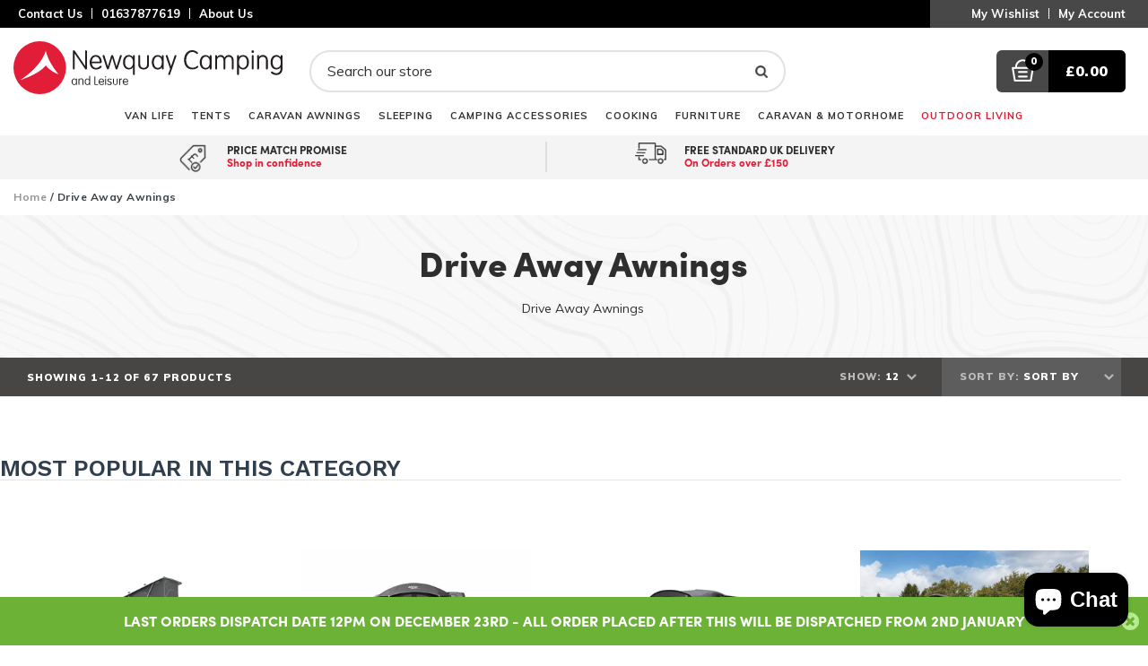

--- FILE ---
content_type: text/html; charset=utf-8
request_url: https://newquaycampingshop.com/collections/drive-away-awnings
body_size: 48710
content:
<!doctype html>
<!--[if IE 9]> <html class="ie9 no-js" lang="en"> <![endif]-->
<!--[if (gt IE 9)|!(IE)]><!--> <html class="no-js" lang="en"> <!--<![endif]-->
<head>
  <meta charset="utf-8">
  <meta http-equiv="X-UA-Compatible" content="IE=edge,chrome=1">
  <meta name="viewport" content="width=device-width,initial-scale=1">
  <meta name="theme-color" content="#7796a8">
  <meta name="google-site-verification" content="eL2eT5R-WVvYsBp-Z2w43yYKLq_D-jpy5ktVEmCtklk" />
  <link rel="canonical" href="https://newquaycampingshop.com/collections/drive-away-awnings">

  <!-- Hotjar Tracking Code for www.newquaycampingshop.com -->
<script>
    (function(h,o,t,j,a,r){
        h.hj=h.hj||function(){(h.hj.q=h.hj.q||[]).push(arguments)};
        h._hjSettings={hjid:821183,hjsv:6};
        a=o.getElementsByTagName('head')[0];
        r=o.createElement('script');r.async=1;
        r.src=t+h._hjSettings.hjid+j+h._hjSettings.hjsv;
        a.appendChild(r);
    })(window,document,'https://static.hotjar.com/c/hotjar-','.js?sv=');
</script>
  
<!--  <link href="https://fonts.googleapis.com/css?family=Muli:400,600,700,900" rel="stylesheet">-->
  <link href="https://fonts.googleapis.com/css?family=Muli:400,600,700,800,900" rel="stylesheet">
  <link href="https://maxcdn.bootstrapcdn.com/font-awesome/4.7.0/css/font-awesome.min.css" rel="stylesheet" integrity="sha384-wvfXpqpZZVQGK6TAh5PVlGOfQNHSoD2xbE+QkPxCAFlNEevoEH3Sl0sibVcOQVnN" crossorigin="anonymous">
  <link rel="stylesheet" href="https://use.typekit.net/wcf0eve.css">
  <link href="https://fonts.googleapis.com/css?family=Nunito+Sans:400,600,700,800&amp;subset=latin-ext" rel="stylesheet">
  <link href="https://fonts.googleapis.com/css?family=Montserrat:400,600,700,800,900&amp;subset=latin-ext" rel="stylesheet">
  <meta name="google-site-verification" content="-m2q-Yib307GlxjqvvtOVSp2fdvi_mmTJqfy0Yd9CGk" />
  
    <link rel="shortcut icon" href="//newquaycampingshop.com/cdn/shop/files/newquay-camping-favicon_32x32.png?v=1613176836" type="image/png">
  

  
 <!-- SEO Manager 6.2.8 -->
<meta name='seomanager' content='6.2' />
<title>Drive Away Awnings - Newquay Camping Shop - Free Standing Awnings</title>
<meta name='description' content='Check out all the new 2023 Drive Away Awnings from Vango, Outwell, Kampa, Outdoor Revolution, Royal and more. We stock a great range of awning for VW T4, T5, T6, camper vans, Mazda bongos, motor home and more. We have van awnings for all budgets with a large selection or air and poles van awnings.' /> 
<meta name="robots" content="index"> 
<meta name="robots" content="follow">
<meta name="google-site-verification" content="eL2eT5R-WVvYsBp-Z2w43yYKLq_D-jpy5ktVEmCtklk" />


<!-- end: SEO Manager 6.2.8 -->


  <!-- /snippets/social-meta-tags.liquid -->




<meta property="og:site_name" content="Newquay Camping Shop">
<meta property="og:url" content="https://newquaycampingshop.com/collections/drive-away-awnings">
<meta property="og:title" content="Drive Away Awnings">
<meta property="og:type" content="product.group">
<meta property="og:description" content="Check out all the new 2023 Drive Away Awnings from Vango, Outwell, Kampa, Outdoor Revolution, Royal and more. We stock a great range of awning for VW T4, T5, T6, camper vans, Mazda bongos, motor home and more. We have van awnings for all budgets with a large selection or air and poles van awnings.">

<meta property="og:image" content="http://newquaycampingshop.com/cdn/shop/collections/faros-low_1_1200x1200.jpg?v=1536150175">
<meta property="og:image:secure_url" content="https://newquaycampingshop.com/cdn/shop/collections/faros-low_1_1200x1200.jpg?v=1536150175">


  <meta name="twitter:site" content="@shopify">

<meta name="twitter:card" content="summary_large_image">
<meta name="twitter:title" content="Drive Away Awnings">
<meta name="twitter:description" content="Check out all the new 2023 Drive Away Awnings from Vango, Outwell, Kampa, Outdoor Revolution, Royal and more. We stock a great range of awning for VW T4, T5, T6, camper vans, Mazda bongos, motor home and more. We have van awnings for all budgets with a large selection or air and poles van awnings.">


  <link href="//newquaycampingshop.com/cdn/shop/t/19/assets/theme.scss.css?v=58762394346183323511720441063" rel="stylesheet" type="text/css" media="all" />
  <link href="//newquaycampingshop.com/cdn/shop/t/19/assets/filter-menu.css?v=118737363174298695491720441018" rel="stylesheet" type="text/css" media="all" />
  

  <link href="//fonts.googleapis.com/css?family=Work+Sans:400,700" rel="stylesheet" type="text/css" media="all" />


  

    <link href="//fonts.googleapis.com/css?family=Work+Sans:600" rel="stylesheet" type="text/css" media="all" />
  


  
  <link href="//newquaycampingshop.com/cdn/shop/t/19/assets/landing_page.css?v=100054951353116566241720441035" rel="stylesheet" type="text/css" media="all" />

  <script>
    var theme = {
      strings: {
        addToCart: "ADD TO BASKET",
        soldOut: "Sold out",
        unavailable: "Unavailable",
        showMore: "Show More",
        showLess: "Show Less",
        addressError: "Error looking up that address",
        addressNoResults: "No results for that address",
        addressQueryLimit: "You have exceeded the Google API usage limit. Consider upgrading to a \u003ca href=\"https:\/\/developers.google.com\/maps\/premium\/usage-limits\"\u003ePremium Plan\u003c\/a\u003e.",
        authError: "There was a problem authenticating your Google Maps account."
      },
      moneyFormat: "£{{amount}}"
    }

    document.documentElement.className = document.documentElement.className.replace('no-js', 'js');
  </script>

  <!--[if (lte IE 9) ]><script src="//newquaycampingshop.com/cdn/shop/t/19/assets/match-media.min.js?v=22265819453975888031720441038" type="text/javascript"></script><![endif]-->

  

  <!--[if (gt IE 9)|!(IE)]><!--><script src="//newquaycampingshop.com/cdn/shop/t/19/assets/lazysizes.js?v=68441465964607740661720441035" async="async"></script><!--<![endif]-->
  <!--[if lte IE 9]><script src="//newquaycampingshop.com/cdn/shop/t/19/assets/lazysizes.min.js?11327"></script><![endif]-->

  <!--[if (gt IE 9)|!(IE)]><!--><script src="//newquaycampingshop.com/cdn/shop/t/19/assets/vendor.js?v=102936475633857748471720441058" defer="defer"></script><!--<![endif]-->
  <!--[if lte IE 9]><script src="//newquaycampingshop.com/cdn/shop/t/19/assets/vendor.js?v=102936475633857748471720441058"></script><![endif]-->

  <!--[if (gt IE 9)|!(IE)]><!--><script src="//newquaycampingshop.com/cdn/shop/t/19/assets/theme.js?v=86179141422363128651720441055" defer="defer"></script><!--<![endif]-->
  <!--[if lte IE 9]><script src="//newquaycampingshop.com/cdn/shop/t/19/assets/theme.js?v=86179141422363128651720441055"></script><![endif]-->

  <script>window.performance && window.performance.mark && window.performance.mark('shopify.content_for_header.start');</script><meta name="google-site-verification" content="eL2eT5R-WVvYsBp-Z2w43yYKLq_D-jpy5ktVEmCtklk">
<meta name="google-site-verification" content="eL2eT5R-WVvYsBp-Z2w43yYKLq_D-jpy5ktVEmCtklk">
<meta name="facebook-domain-verification" content="brqjotf83z5lmb27fklf9xwfzgm52k">
<meta name="facebook-domain-verification" content="brqjotf83z5lmb27fklf9xwfzgm52k">
<meta name="facebook-domain-verification" content="jvnus3uz85i0p0f6msv72tqanmogh2">
<meta name="facebook-domain-verification" content="x6gaxqbmkjx4zt39i5jthikmz9a0vv">
<meta name="facebook-domain-verification" content="7dyt4ffn6jxntlwqabfh7uxve9imt8">
<meta id="shopify-digital-wallet" name="shopify-digital-wallet" content="/24947352/digital_wallets/dialog">
<meta name="shopify-checkout-api-token" content="a1c43c872a2b57afb08e7dca3e47fc4c">
<meta id="in-context-paypal-metadata" data-shop-id="24947352" data-venmo-supported="false" data-environment="production" data-locale="en_US" data-paypal-v4="true" data-currency="GBP">
<link rel="alternate" type="application/atom+xml" title="Feed" href="/collections/drive-away-awnings.atom" />
<link rel="next" href="/collections/drive-away-awnings?page=2">
<link rel="alternate" type="application/json+oembed" href="https://newquaycampingshop.com/collections/drive-away-awnings.oembed">
<script async="async" src="/checkouts/internal/preloads.js?locale=en-GB"></script>
<link rel="preconnect" href="https://shop.app" crossorigin="anonymous">
<script async="async" src="https://shop.app/checkouts/internal/preloads.js?locale=en-GB&shop_id=24947352" crossorigin="anonymous"></script>
<script id="apple-pay-shop-capabilities" type="application/json">{"shopId":24947352,"countryCode":"GB","currencyCode":"GBP","merchantCapabilities":["supports3DS"],"merchantId":"gid:\/\/shopify\/Shop\/24947352","merchantName":"Newquay Camping Shop","requiredBillingContactFields":["postalAddress","email","phone"],"requiredShippingContactFields":["postalAddress","email","phone"],"shippingType":"shipping","supportedNetworks":["visa","maestro","masterCard","amex","discover","elo"],"total":{"type":"pending","label":"Newquay Camping Shop","amount":"1.00"},"shopifyPaymentsEnabled":true,"supportsSubscriptions":true}</script>
<script id="shopify-features" type="application/json">{"accessToken":"a1c43c872a2b57afb08e7dca3e47fc4c","betas":["rich-media-storefront-analytics"],"domain":"newquaycampingshop.com","predictiveSearch":true,"shopId":24947352,"locale":"en"}</script>
<script>var Shopify = Shopify || {};
Shopify.shop = "newquaycampingshop.myshopify.com";
Shopify.locale = "en";
Shopify.currency = {"active":"GBP","rate":"1.0"};
Shopify.country = "GB";
Shopify.theme = {"name":"[Swanky] Removed loyaltylion 08-07-2024","id":124358754350,"schema_name":"Debut","schema_version":"1.9.0","theme_store_id":null,"role":"main"};
Shopify.theme.handle = "null";
Shopify.theme.style = {"id":null,"handle":null};
Shopify.cdnHost = "newquaycampingshop.com/cdn";
Shopify.routes = Shopify.routes || {};
Shopify.routes.root = "/";</script>
<script type="module">!function(o){(o.Shopify=o.Shopify||{}).modules=!0}(window);</script>
<script>!function(o){function n(){var o=[];function n(){o.push(Array.prototype.slice.apply(arguments))}return n.q=o,n}var t=o.Shopify=o.Shopify||{};t.loadFeatures=n(),t.autoloadFeatures=n()}(window);</script>
<script>
  window.ShopifyPay = window.ShopifyPay || {};
  window.ShopifyPay.apiHost = "shop.app\/pay";
  window.ShopifyPay.redirectState = null;
</script>
<script id="shop-js-analytics" type="application/json">{"pageType":"collection"}</script>
<script defer="defer" async type="module" src="//newquaycampingshop.com/cdn/shopifycloud/shop-js/modules/v2/client.init-shop-cart-sync_C5BV16lS.en.esm.js"></script>
<script defer="defer" async type="module" src="//newquaycampingshop.com/cdn/shopifycloud/shop-js/modules/v2/chunk.common_CygWptCX.esm.js"></script>
<script type="module">
  await import("//newquaycampingshop.com/cdn/shopifycloud/shop-js/modules/v2/client.init-shop-cart-sync_C5BV16lS.en.esm.js");
await import("//newquaycampingshop.com/cdn/shopifycloud/shop-js/modules/v2/chunk.common_CygWptCX.esm.js");

  window.Shopify.SignInWithShop?.initShopCartSync?.({"fedCMEnabled":true,"windoidEnabled":true});

</script>
<script>
  window.Shopify = window.Shopify || {};
  if (!window.Shopify.featureAssets) window.Shopify.featureAssets = {};
  window.Shopify.featureAssets['shop-js'] = {"shop-cart-sync":["modules/v2/client.shop-cart-sync_ZFArdW7E.en.esm.js","modules/v2/chunk.common_CygWptCX.esm.js"],"init-fed-cm":["modules/v2/client.init-fed-cm_CmiC4vf6.en.esm.js","modules/v2/chunk.common_CygWptCX.esm.js"],"shop-button":["modules/v2/client.shop-button_tlx5R9nI.en.esm.js","modules/v2/chunk.common_CygWptCX.esm.js"],"shop-cash-offers":["modules/v2/client.shop-cash-offers_DOA2yAJr.en.esm.js","modules/v2/chunk.common_CygWptCX.esm.js","modules/v2/chunk.modal_D71HUcav.esm.js"],"init-windoid":["modules/v2/client.init-windoid_sURxWdc1.en.esm.js","modules/v2/chunk.common_CygWptCX.esm.js"],"shop-toast-manager":["modules/v2/client.shop-toast-manager_ClPi3nE9.en.esm.js","modules/v2/chunk.common_CygWptCX.esm.js"],"init-shop-email-lookup-coordinator":["modules/v2/client.init-shop-email-lookup-coordinator_B8hsDcYM.en.esm.js","modules/v2/chunk.common_CygWptCX.esm.js"],"init-shop-cart-sync":["modules/v2/client.init-shop-cart-sync_C5BV16lS.en.esm.js","modules/v2/chunk.common_CygWptCX.esm.js"],"avatar":["modules/v2/client.avatar_BTnouDA3.en.esm.js"],"pay-button":["modules/v2/client.pay-button_FdsNuTd3.en.esm.js","modules/v2/chunk.common_CygWptCX.esm.js"],"init-customer-accounts":["modules/v2/client.init-customer-accounts_DxDtT_ad.en.esm.js","modules/v2/client.shop-login-button_C5VAVYt1.en.esm.js","modules/v2/chunk.common_CygWptCX.esm.js","modules/v2/chunk.modal_D71HUcav.esm.js"],"init-shop-for-new-customer-accounts":["modules/v2/client.init-shop-for-new-customer-accounts_ChsxoAhi.en.esm.js","modules/v2/client.shop-login-button_C5VAVYt1.en.esm.js","modules/v2/chunk.common_CygWptCX.esm.js","modules/v2/chunk.modal_D71HUcav.esm.js"],"shop-login-button":["modules/v2/client.shop-login-button_C5VAVYt1.en.esm.js","modules/v2/chunk.common_CygWptCX.esm.js","modules/v2/chunk.modal_D71HUcav.esm.js"],"init-customer-accounts-sign-up":["modules/v2/client.init-customer-accounts-sign-up_CPSyQ0Tj.en.esm.js","modules/v2/client.shop-login-button_C5VAVYt1.en.esm.js","modules/v2/chunk.common_CygWptCX.esm.js","modules/v2/chunk.modal_D71HUcav.esm.js"],"shop-follow-button":["modules/v2/client.shop-follow-button_Cva4Ekp9.en.esm.js","modules/v2/chunk.common_CygWptCX.esm.js","modules/v2/chunk.modal_D71HUcav.esm.js"],"checkout-modal":["modules/v2/client.checkout-modal_BPM8l0SH.en.esm.js","modules/v2/chunk.common_CygWptCX.esm.js","modules/v2/chunk.modal_D71HUcav.esm.js"],"lead-capture":["modules/v2/client.lead-capture_Bi8yE_yS.en.esm.js","modules/v2/chunk.common_CygWptCX.esm.js","modules/v2/chunk.modal_D71HUcav.esm.js"],"shop-login":["modules/v2/client.shop-login_D6lNrXab.en.esm.js","modules/v2/chunk.common_CygWptCX.esm.js","modules/v2/chunk.modal_D71HUcav.esm.js"],"payment-terms":["modules/v2/client.payment-terms_CZxnsJam.en.esm.js","modules/v2/chunk.common_CygWptCX.esm.js","modules/v2/chunk.modal_D71HUcav.esm.js"]};
</script>
<script>(function() {
  var isLoaded = false;
  function asyncLoad() {
    if (isLoaded) return;
    isLoaded = true;
    var urls = ["https:\/\/assets.smartwishlist.webmarked.net\/static\/v6\/smartwishlist2.js?shop=newquaycampingshop.myshopify.com","https:\/\/cdn-stamped-io.azureedge.net\/files\/widget.min.js?shop=newquaycampingshop.myshopify.com","https:\/\/cdn1.stamped.io\/files\/widget.min.js?shop=newquaycampingshop.myshopify.com","https:\/\/www.paypal.com\/tagmanager\/pptm.js?id=c12619d7-4b72-4906-bb93-6d1f80b8c106\u0026shop=newquaycampingshop.myshopify.com","https:\/\/woolyfeed-tags.nyc3.cdn.digitaloceanspaces.com\/newquaycampingshop.myshopify.com\/4465814551.js?shop=newquaycampingshop.myshopify.com"];
    for (var i = 0; i < urls.length; i++) {
      var s = document.createElement('script');
      s.type = 'text/javascript';
      s.async = true;
      s.src = urls[i];
      var x = document.getElementsByTagName('script')[0];
      x.parentNode.insertBefore(s, x);
    }
  };
  if(window.attachEvent) {
    window.attachEvent('onload', asyncLoad);
  } else {
    window.addEventListener('load', asyncLoad, false);
  }
})();</script>
<script id="__st">var __st={"a":24947352,"offset":0,"reqid":"b3e67361-2b9d-48ac-8d8b-eb988a9bf3e1-1768657114","pageurl":"newquaycampingshop.com\/collections\/drive-away-awnings","u":"63319e42f328","p":"collection","rtyp":"collection","rid":34574106670};</script>
<script>window.ShopifyPaypalV4VisibilityTracking = true;</script>
<script id="captcha-bootstrap">!function(){'use strict';const t='contact',e='account',n='new_comment',o=[[t,t],['blogs',n],['comments',n],[t,'customer']],c=[[e,'customer_login'],[e,'guest_login'],[e,'recover_customer_password'],[e,'create_customer']],r=t=>t.map((([t,e])=>`form[action*='/${t}']:not([data-nocaptcha='true']) input[name='form_type'][value='${e}']`)).join(','),a=t=>()=>t?[...document.querySelectorAll(t)].map((t=>t.form)):[];function s(){const t=[...o],e=r(t);return a(e)}const i='password',u='form_key',d=['recaptcha-v3-token','g-recaptcha-response','h-captcha-response',i],f=()=>{try{return window.sessionStorage}catch{return}},m='__shopify_v',_=t=>t.elements[u];function p(t,e,n=!1){try{const o=window.sessionStorage,c=JSON.parse(o.getItem(e)),{data:r}=function(t){const{data:e,action:n}=t;return t[m]||n?{data:e,action:n}:{data:t,action:n}}(c);for(const[e,n]of Object.entries(r))t.elements[e]&&(t.elements[e].value=n);n&&o.removeItem(e)}catch(o){console.error('form repopulation failed',{error:o})}}const l='form_type',E='cptcha';function T(t){t.dataset[E]=!0}const w=window,h=w.document,L='Shopify',v='ce_forms',y='captcha';let A=!1;((t,e)=>{const n=(g='f06e6c50-85a8-45c8-87d0-21a2b65856fe',I='https://cdn.shopify.com/shopifycloud/storefront-forms-hcaptcha/ce_storefront_forms_captcha_hcaptcha.v1.5.2.iife.js',D={infoText:'Protected by hCaptcha',privacyText:'Privacy',termsText:'Terms'},(t,e,n)=>{const o=w[L][v],c=o.bindForm;if(c)return c(t,g,e,D).then(n);var r;o.q.push([[t,g,e,D],n]),r=I,A||(h.body.append(Object.assign(h.createElement('script'),{id:'captcha-provider',async:!0,src:r})),A=!0)});var g,I,D;w[L]=w[L]||{},w[L][v]=w[L][v]||{},w[L][v].q=[],w[L][y]=w[L][y]||{},w[L][y].protect=function(t,e){n(t,void 0,e),T(t)},Object.freeze(w[L][y]),function(t,e,n,w,h,L){const[v,y,A,g]=function(t,e,n){const i=e?o:[],u=t?c:[],d=[...i,...u],f=r(d),m=r(i),_=r(d.filter((([t,e])=>n.includes(e))));return[a(f),a(m),a(_),s()]}(w,h,L),I=t=>{const e=t.target;return e instanceof HTMLFormElement?e:e&&e.form},D=t=>v().includes(t);t.addEventListener('submit',(t=>{const e=I(t);if(!e)return;const n=D(e)&&!e.dataset.hcaptchaBound&&!e.dataset.recaptchaBound,o=_(e),c=g().includes(e)&&(!o||!o.value);(n||c)&&t.preventDefault(),c&&!n&&(function(t){try{if(!f())return;!function(t){const e=f();if(!e)return;const n=_(t);if(!n)return;const o=n.value;o&&e.removeItem(o)}(t);const e=Array.from(Array(32),(()=>Math.random().toString(36)[2])).join('');!function(t,e){_(t)||t.append(Object.assign(document.createElement('input'),{type:'hidden',name:u})),t.elements[u].value=e}(t,e),function(t,e){const n=f();if(!n)return;const o=[...t.querySelectorAll(`input[type='${i}']`)].map((({name:t})=>t)),c=[...d,...o],r={};for(const[a,s]of new FormData(t).entries())c.includes(a)||(r[a]=s);n.setItem(e,JSON.stringify({[m]:1,action:t.action,data:r}))}(t,e)}catch(e){console.error('failed to persist form',e)}}(e),e.submit())}));const S=(t,e)=>{t&&!t.dataset[E]&&(n(t,e.some((e=>e===t))),T(t))};for(const o of['focusin','change'])t.addEventListener(o,(t=>{const e=I(t);D(e)&&S(e,y())}));const B=e.get('form_key'),M=e.get(l),P=B&&M;t.addEventListener('DOMContentLoaded',(()=>{const t=y();if(P)for(const e of t)e.elements[l].value===M&&p(e,B);[...new Set([...A(),...v().filter((t=>'true'===t.dataset.shopifyCaptcha))])].forEach((e=>S(e,t)))}))}(h,new URLSearchParams(w.location.search),n,t,e,['guest_login'])})(!0,!0)}();</script>
<script integrity="sha256-4kQ18oKyAcykRKYeNunJcIwy7WH5gtpwJnB7kiuLZ1E=" data-source-attribution="shopify.loadfeatures" defer="defer" src="//newquaycampingshop.com/cdn/shopifycloud/storefront/assets/storefront/load_feature-a0a9edcb.js" crossorigin="anonymous"></script>
<script crossorigin="anonymous" defer="defer" src="//newquaycampingshop.com/cdn/shopifycloud/storefront/assets/shopify_pay/storefront-65b4c6d7.js?v=20250812"></script>
<script data-source-attribution="shopify.dynamic_checkout.dynamic.init">var Shopify=Shopify||{};Shopify.PaymentButton=Shopify.PaymentButton||{isStorefrontPortableWallets:!0,init:function(){window.Shopify.PaymentButton.init=function(){};var t=document.createElement("script");t.src="https://newquaycampingshop.com/cdn/shopifycloud/portable-wallets/latest/portable-wallets.en.js",t.type="module",document.head.appendChild(t)}};
</script>
<script data-source-attribution="shopify.dynamic_checkout.buyer_consent">
  function portableWalletsHideBuyerConsent(e){var t=document.getElementById("shopify-buyer-consent"),n=document.getElementById("shopify-subscription-policy-button");t&&n&&(t.classList.add("hidden"),t.setAttribute("aria-hidden","true"),n.removeEventListener("click",e))}function portableWalletsShowBuyerConsent(e){var t=document.getElementById("shopify-buyer-consent"),n=document.getElementById("shopify-subscription-policy-button");t&&n&&(t.classList.remove("hidden"),t.removeAttribute("aria-hidden"),n.addEventListener("click",e))}window.Shopify?.PaymentButton&&(window.Shopify.PaymentButton.hideBuyerConsent=portableWalletsHideBuyerConsent,window.Shopify.PaymentButton.showBuyerConsent=portableWalletsShowBuyerConsent);
</script>
<script data-source-attribution="shopify.dynamic_checkout.cart.bootstrap">document.addEventListener("DOMContentLoaded",(function(){function t(){return document.querySelector("shopify-accelerated-checkout-cart, shopify-accelerated-checkout")}if(t())Shopify.PaymentButton.init();else{new MutationObserver((function(e,n){t()&&(Shopify.PaymentButton.init(),n.disconnect())})).observe(document.body,{childList:!0,subtree:!0})}}));
</script>
<script id='scb4127' type='text/javascript' async='' src='https://newquaycampingshop.com/cdn/shopifycloud/privacy-banner/storefront-banner.js'></script><link id="shopify-accelerated-checkout-styles" rel="stylesheet" media="screen" href="https://newquaycampingshop.com/cdn/shopifycloud/portable-wallets/latest/accelerated-checkout-backwards-compat.css" crossorigin="anonymous">
<style id="shopify-accelerated-checkout-cart">
        #shopify-buyer-consent {
  margin-top: 1em;
  display: inline-block;
  width: 100%;
}

#shopify-buyer-consent.hidden {
  display: none;
}

#shopify-subscription-policy-button {
  background: none;
  border: none;
  padding: 0;
  text-decoration: underline;
  font-size: inherit;
  cursor: pointer;
}

#shopify-subscription-policy-button::before {
  box-shadow: none;
}

      </style>

<script>window.performance && window.performance.mark && window.performance.mark('shopify.content_for_header.end');</script>

  
<script>window.BOLD = window.BOLD || {};
    window.BOLD.common = window.BOLD.common || {};
    window.BOLD.common.Shopify = window.BOLD.common.Shopify || {};
    window.BOLD.common.Shopify.shop = {
      domain: 'newquaycampingshop.com',
      permanent_domain: 'newquaycampingshop.myshopify.com',
      url: 'https://newquaycampingshop.com',
      secure_url: 'https://newquaycampingshop.com',
      money_format: "£{{amount}}",
      currency: "GBP"
    };
    window.BOLD.common.Shopify.customer = {
      id: null,
      tags: null,
    };
    window.BOLD.common.Shopify.cart = {"note":null,"attributes":{},"original_total_price":0,"total_price":0,"total_discount":0,"total_weight":0.0,"item_count":0,"items":[],"requires_shipping":false,"currency":"GBP","items_subtotal_price":0,"cart_level_discount_applications":[],"checkout_charge_amount":0};
    window.BOLD.common.template = 'collection';window.BOLD.common.Shopify.formatMoney = function(money, format) {
        function n(t, e) {
            return "undefined" == typeof t ? e : t
        }
        function r(t, e, r, i) {
            if (e = n(e, 2),
                r = n(r, ","),
                i = n(i, "."),
            isNaN(t) || null == t)
                return 0;
            t = (t / 100).toFixed(e);
            var o = t.split(".")
                , a = o[0].replace(/(\d)(?=(\d\d\d)+(?!\d))/g, "$1" + r)
                , s = o[1] ? i + o[1] : "";
            return a + s
        }
        "string" == typeof money && (money = money.replace(".", ""));
        var i = ""
            , o = /\{\{\s*(\w+)\s*\}\}/
            , a = format || window.BOLD.common.Shopify.shop.money_format || window.Shopify.money_format || "$ {{ amount }}";
        switch (a.match(o)[1]) {
            case "amount":
                i = r(money, 2, ",", ".");
                break;
            case "amount_no_decimals":
                i = r(money, 0, ",", ".");
                break;
            case "amount_with_comma_separator":
                i = r(money, 2, ".", ",");
                break;
            case "amount_no_decimals_with_comma_separator":
                i = r(money, 0, ".", ",");
                break;
            case "amount_with_space_separator":
                i = r(money, 2, " ", ",");
                break;
            case "amount_no_decimals_with_space_separator":
                i = r(money, 0, " ", ",");
                break;
            case "amount_with_apostrophe_separator":
                i = r(money, 2, "'", ".");
                break;
        }
        return a.replace(o, i);
    };
    window.BOLD.common.Shopify.saveProduct = function (handle, product) {
      if (typeof handle === 'string' && typeof window.BOLD.common.Shopify.products[handle] === 'undefined') {
        if (typeof product === 'number') {
          window.BOLD.common.Shopify.handles[product] = handle;
          product = { id: product };
        }
        window.BOLD.common.Shopify.products[handle] = product;
      }
    };
    window.BOLD.common.Shopify.saveVariant = function (variant_id, variant) {
      if (typeof variant_id === 'number' && typeof window.BOLD.common.Shopify.variants[variant_id] === 'undefined') {
        window.BOLD.common.Shopify.variants[variant_id] = variant;
      }
    };window.BOLD.common.Shopify.products = window.BOLD.common.Shopify.products || {};
    window.BOLD.common.Shopify.variants = window.BOLD.common.Shopify.variants || {};
    window.BOLD.common.Shopify.handles = window.BOLD.common.Shopify.handles || {};window.BOLD.common.Shopify.saveProduct(null, null);window.BOLD.apps_installed = {"Product Discount":1,"Product Upsell":3} || {};window.BOLD.common.Shopify.metafields = window.BOLD.common.Shopify.metafields || {};window.BOLD.common.Shopify.metafields["bold_rp"] = {};window.BOLD.common.Shopify.metafields["bold_csp_defaults"] = {};window.BOLD.common.cacheParams = window.BOLD.common.cacheParams || {};
</script><link href="//newquaycampingshop.com/cdn/shop/t/19/assets/bold-upsell.css?v=46360388334870151571720441009" rel="stylesheet" type="text/css" media="all" />
<link href="//newquaycampingshop.com/cdn/shop/t/19/assets/bold-upsell-custom.css?v=150135899998303055901720441008" rel="stylesheet" type="text/css" media="all" />

<script>var BOLD = BOLD || {};
    BOLD.products = BOLD.products || {};
    BOLD.variant_lookup = BOLD.variant_lookup || {};BOLD.products[null] ={"id":null,"title":null,"handle":null,"description":null,"published_at":"T","created_at":"T","vendor":null,"type":null,"tags":null,"price":"NaN","price_min":"NaN","price_max":"NaN","price_varies":false,"compare_at_price":"NaN","compare_at_price_min":"NaN","compare_at_price_max":"NaN","compare_at_price_varies":false,"all_variant_ids":[],"variants":[],"available":false,"images":null,"featured_image":null,"options":null,"url":null}</script><script type="text/javascript" id="stamped-script-widget" src="https://cdn-stamped-io.azureedge.net/files/widget.min.js?pubkey-646298Hw5SHM3l6gH77Vw19oqDww7B"></script>
  
  <script src="https://spa.spicegems.com/js/src/latest/scriptTag.js?shop=newquaycampingshop.myshopify.com" type="text/javascript"></script>
  
  <!-- Start of Clerk.io E-commerce Personalisation tool - www.clerk.io -->
  <script type="text/javascript">
    (function(w,d){
      var e=d.createElement('script');e.type='text/javascript';e.async=true;
      e.src=(d.location.protocol=='https:'?'https':'http')+'://cdn.clerk.io/clerk.js';
      var s=d.getElementsByTagName('script')[0];s.parentNode.insertBefore(e,s);
      w.__clerk_q=w.__clerk_q||[];w.Clerk=w.Clerk||function(){w.__clerk_q.push(arguments)};
    })(window,document);

    Clerk('config', {
      key: 'OjrprejsIw4GDy2PwSZ4MuD6PqWnNXwl',
      formatters: {
        currency_converter: function(price) {
        var currency_symbol = Shopify.currency.active;
        var converted_price = Math.ceil(price*Shopify.currency.rate);
        return (converted_price).toString() + " " + currency_symbol;
        }
      }
    });
  </script>
  <!-- End of Clerk.io E-commerce Personalisation tool - www.clerk.io -->
  
  <span 
    class="clerk" 
    data-template="@live-search"
    data-instant-search-suggestions="6"
    data-instant-search-categories="6"
    data-instant-search-pages="6" 
    data-instant-search='.search__input'
    data-instant-search-positioning='left'>
  </span>

<!-- BEGIN app block: shopify://apps/klaviyo-email-marketing-sms/blocks/klaviyo-onsite-embed/2632fe16-c075-4321-a88b-50b567f42507 -->












  <script async src="https://static.klaviyo.com/onsite/js/NkYPi4/klaviyo.js?company_id=NkYPi4"></script>
  <script>!function(){if(!window.klaviyo){window._klOnsite=window._klOnsite||[];try{window.klaviyo=new Proxy({},{get:function(n,i){return"push"===i?function(){var n;(n=window._klOnsite).push.apply(n,arguments)}:function(){for(var n=arguments.length,o=new Array(n),w=0;w<n;w++)o[w]=arguments[w];var t="function"==typeof o[o.length-1]?o.pop():void 0,e=new Promise((function(n){window._klOnsite.push([i].concat(o,[function(i){t&&t(i),n(i)}]))}));return e}}})}catch(n){window.klaviyo=window.klaviyo||[],window.klaviyo.push=function(){var n;(n=window._klOnsite).push.apply(n,arguments)}}}}();</script>

  




  <script>
    window.klaviyoReviewsProductDesignMode = false
  </script>







<!-- END app block --><!-- BEGIN app block: shopify://apps/epa-easy-product-addons/blocks/speedup_link/0099190e-a0cb-49e7-8d26-026c9d26f337 -->

  <script>
    window["sg_addons_coll_ids"] = {
      ids:""
    };
    window["items_with_ids"] = false || {}
  </script>


<!-- BEGIN app snippet: sg-globals -->
<script type="text/javascript">
  (function(){
    const convertLang = (locale) => {
      let t = locale.toUpperCase();
      return "PT-BR" === t || "PT-PT" === t || "ZH-CN" === t || "ZH-TW" === t ? t.replace("-", "_") : t.match(/^[a-zA-Z]{2}-[a-zA-Z]{2}$/) ? t.substring(0, 2) : t
    }

    const sg_addon_setGlobalVariables = () => {
      try{
        let locale = "en";
        window["sg_addon_currentLanguage"] = convertLang(locale);
        window["sg_addon_defaultLanguage"] ="en";
        window["sg_addon_defaultRootUrl"] ="/";
        window["sg_addon_currentRootUrl"] ="/";
        window["sg_addon_shopLocales"] = sgAddonGetAllLocales();
      }catch(err){
        console.log("Language Config:- ",err);
      }
    }

    const sgAddonGetAllLocales = () => {
      let shopLocales = {};
      try{shopLocales["en"] = {
            endonymName : "English",
            isoCode : "en",
            name : "English",
            primary : true,
            rootUrl : "\/"
          };}catch(err){
        console.log("getAllLocales Config:- ",err);
      }
      return shopLocales;
    }

    sg_addon_setGlobalVariables();
    
    window["sg_addon_sfApiVersion"]='2025-04';
    window["sgAddon_moneyFormats"] = {
      "money": "£{{amount}}",
      "moneyCurrency": "£{{amount}} GBP"
    };
    window["sg_addon_groupsData"] = {"sg_addon_group_1":{"addons":[{"handle":"outdoor-revolution-cyclone-valve-sim-pump","priority":1,"text_field":0}],"group_id":1,"name":"cyclone pump","title":"Pump"}};
    try {
      let customSGAddonMeta = {};
      if (customSGAddonMeta.sg_addon_custom_js) {
        Function(customSGAddonMeta.sg_addon_custom_js)();
      }
    } catch (error) {
      console.warn("Error In SG Addon Custom Code", error);
    }
  })();
</script>
<!-- END app snippet -->
<!-- BEGIN app snippet: sg_speedup -->


<script>
  try{
    window["sgAddon_all_translated"] = {}
    window["sg_addon_settings_config"] =  {"host":"https://spa.spicegems.com","shopName":"newquaycampingshop.myshopify.com","hasSetting":1,"sgCookieHash":"jeSiavT8A2","hasMaster":1,"handleId":{"mastersToReq":[],"collectionsToReq":"[]","hasProMaster":true,"hasCollMaster":true},"settings":{"is_active":"1","max_addons":"20","quick_view":"0","quick_view_desc":"0","ajax_cart":"0","bro_stack":"0","quantity_selector":"1","image_viewer":"1","addons_heading":"Product Addons Box","cart_heading":"Cart Addons Box","addaddon_cart":"ADD ADDON","variant":"Variant","quantity":"Quantity","view_full_details":"View full details","less_details":"Less details...","add_to_cart":"ADD TO CART","message":"Product added to cart.","custom_css":".sg-pro-access-price {\n    font-size: 15px;\n    line-height: 30px;\n    color: #484848;\n    font-family: 'Muli', sans-serif;\n    font-weight: 900;\n}\n.sg-pro-access-product-title  {\n    font-family: \"sofia-pro\",sans-serif;\n}\n.sg-pro-access-heading {\n    font-size: 22px;\n    font-family: \"sofia-pro\",sans-serif;\n}","sold_pro":"0","image_link":"0","compare_at":"0","unlink_title":"1","image_click_checkbox":"0","cart_max_addons":"5","cart_quantity_selector":"1","cart_sold_pro":"0","cart_image_link":"0","compare_at_cart":"0","sg_currency":"default","qv_label":"Quick View","sold_out":"Sold Out","qv_sold_out":"SOLD OUT","way_to_prevent":"none","soldout_master":"1","cart_qv":"0","cartqv_desc":"0","plusminus_qty":"0","plusminus_cart":"0","line_prop":"0","label_show":"1","label_text":"Additional Info","addon_mandatory":"0","mandatory_text":"Please select atleast an addon!","line_placeholder":"Text Message","sell_master":"0","atc_btn_selector":"no","theme_data":"","applied_discount":"0","is_discount":"0","layout":{"name":"layout_default","isBundle":false},"group_layout":"layout-01","product_snippet":"1","cart_snippet":"1","product_form_selector":"no","atc_product_selector":"no","cart_form_selector":"no","checkout_btn_selector":"no","subtotal":"0","subtotal_label":"SubTotal","subtotal_position":"beforebegin","jQVersion":"1","collection_discount":"0","inventoryOnProduct":"0","inventoryOnCart":"0","inStock":"0","lowStock":"0","inStockLabel":"<span>[inventory_qty] In Stock</span>","lowStockLabel":"<span>only [inventory_qty] Left</span>","thresholdQty":"5","bl_atc_label":"ADD TO CART","bl_unselect_label":"PLEASE SELECT ATLEAST ONE ADDON","bl_master_label":"THIS ITEM","bl_heading":"Frequently Bought Together","addon_slider":"0","individual_atc":"0","individual_atc_label":"ADD ADDON","liquid_install":"0","limit_pro_data":"200","limit_coll_data":"1","mt_addon_hash":"C6zO3TBM7U","stop_undefined":"1","money_format":"£{{amount}} GBP","admin_discount":"1"},"allow_asset_script":false} ;
    window["sgAddon_translated_locale"] =  "" ;
    window["sg_addon_all_group_translations"] = {};
    window["sgAddon_group_translated_locale"] =  "" ;
  } catch(error){
    console.warn("Error in getting settings or translate", error);
  }
</script>



<!-- ADDONS SCRIPT FROM SPEEDUP CDN -->
	<script type="text/javascript" src='https://cdnbspa.spicegems.com/js/serve/shop/newquaycampingshop.myshopify.com/index_9f6896049146404e9fa3a54d6746582feb100d2b.js?v=infytonow815&shop=newquaycampingshop.myshopify.com' type="text/javascript" async></script>

<!-- END app snippet -->



<!-- END app block --><script src="https://cdn.shopify.com/extensions/7bc9bb47-adfa-4267-963e-cadee5096caf/inbox-1252/assets/inbox-chat-loader.js" type="text/javascript" defer="defer"></script>
<script src="https://cdn.shopify.com/extensions/019b979b-238a-7e17-847d-ec6cb3db4951/preorderfrontend-174/assets/globo.preorder.min.js" type="text/javascript" defer="defer"></script>
<link href="https://monorail-edge.shopifysvc.com" rel="dns-prefetch">
<script>(function(){if ("sendBeacon" in navigator && "performance" in window) {try {var session_token_from_headers = performance.getEntriesByType('navigation')[0].serverTiming.find(x => x.name == '_s').description;} catch {var session_token_from_headers = undefined;}var session_cookie_matches = document.cookie.match(/_shopify_s=([^;]*)/);var session_token_from_cookie = session_cookie_matches && session_cookie_matches.length === 2 ? session_cookie_matches[1] : "";var session_token = session_token_from_headers || session_token_from_cookie || "";function handle_abandonment_event(e) {var entries = performance.getEntries().filter(function(entry) {return /monorail-edge.shopifysvc.com/.test(entry.name);});if (!window.abandonment_tracked && entries.length === 0) {window.abandonment_tracked = true;var currentMs = Date.now();var navigation_start = performance.timing.navigationStart;var payload = {shop_id: 24947352,url: window.location.href,navigation_start,duration: currentMs - navigation_start,session_token,page_type: "collection"};window.navigator.sendBeacon("https://monorail-edge.shopifysvc.com/v1/produce", JSON.stringify({schema_id: "online_store_buyer_site_abandonment/1.1",payload: payload,metadata: {event_created_at_ms: currentMs,event_sent_at_ms: currentMs}}));}}window.addEventListener('pagehide', handle_abandonment_event);}}());</script>
<script id="web-pixels-manager-setup">(function e(e,d,r,n,o){if(void 0===o&&(o={}),!Boolean(null===(a=null===(i=window.Shopify)||void 0===i?void 0:i.analytics)||void 0===a?void 0:a.replayQueue)){var i,a;window.Shopify=window.Shopify||{};var t=window.Shopify;t.analytics=t.analytics||{};var s=t.analytics;s.replayQueue=[],s.publish=function(e,d,r){return s.replayQueue.push([e,d,r]),!0};try{self.performance.mark("wpm:start")}catch(e){}var l=function(){var e={modern:/Edge?\/(1{2}[4-9]|1[2-9]\d|[2-9]\d{2}|\d{4,})\.\d+(\.\d+|)|Firefox\/(1{2}[4-9]|1[2-9]\d|[2-9]\d{2}|\d{4,})\.\d+(\.\d+|)|Chrom(ium|e)\/(9{2}|\d{3,})\.\d+(\.\d+|)|(Maci|X1{2}).+ Version\/(15\.\d+|(1[6-9]|[2-9]\d|\d{3,})\.\d+)([,.]\d+|)( \(\w+\)|)( Mobile\/\w+|) Safari\/|Chrome.+OPR\/(9{2}|\d{3,})\.\d+\.\d+|(CPU[ +]OS|iPhone[ +]OS|CPU[ +]iPhone|CPU IPhone OS|CPU iPad OS)[ +]+(15[._]\d+|(1[6-9]|[2-9]\d|\d{3,})[._]\d+)([._]\d+|)|Android:?[ /-](13[3-9]|1[4-9]\d|[2-9]\d{2}|\d{4,})(\.\d+|)(\.\d+|)|Android.+Firefox\/(13[5-9]|1[4-9]\d|[2-9]\d{2}|\d{4,})\.\d+(\.\d+|)|Android.+Chrom(ium|e)\/(13[3-9]|1[4-9]\d|[2-9]\d{2}|\d{4,})\.\d+(\.\d+|)|SamsungBrowser\/([2-9]\d|\d{3,})\.\d+/,legacy:/Edge?\/(1[6-9]|[2-9]\d|\d{3,})\.\d+(\.\d+|)|Firefox\/(5[4-9]|[6-9]\d|\d{3,})\.\d+(\.\d+|)|Chrom(ium|e)\/(5[1-9]|[6-9]\d|\d{3,})\.\d+(\.\d+|)([\d.]+$|.*Safari\/(?![\d.]+ Edge\/[\d.]+$))|(Maci|X1{2}).+ Version\/(10\.\d+|(1[1-9]|[2-9]\d|\d{3,})\.\d+)([,.]\d+|)( \(\w+\)|)( Mobile\/\w+|) Safari\/|Chrome.+OPR\/(3[89]|[4-9]\d|\d{3,})\.\d+\.\d+|(CPU[ +]OS|iPhone[ +]OS|CPU[ +]iPhone|CPU IPhone OS|CPU iPad OS)[ +]+(10[._]\d+|(1[1-9]|[2-9]\d|\d{3,})[._]\d+)([._]\d+|)|Android:?[ /-](13[3-9]|1[4-9]\d|[2-9]\d{2}|\d{4,})(\.\d+|)(\.\d+|)|Mobile Safari.+OPR\/([89]\d|\d{3,})\.\d+\.\d+|Android.+Firefox\/(13[5-9]|1[4-9]\d|[2-9]\d{2}|\d{4,})\.\d+(\.\d+|)|Android.+Chrom(ium|e)\/(13[3-9]|1[4-9]\d|[2-9]\d{2}|\d{4,})\.\d+(\.\d+|)|Android.+(UC? ?Browser|UCWEB|U3)[ /]?(15\.([5-9]|\d{2,})|(1[6-9]|[2-9]\d|\d{3,})\.\d+)\.\d+|SamsungBrowser\/(5\.\d+|([6-9]|\d{2,})\.\d+)|Android.+MQ{2}Browser\/(14(\.(9|\d{2,})|)|(1[5-9]|[2-9]\d|\d{3,})(\.\d+|))(\.\d+|)|K[Aa][Ii]OS\/(3\.\d+|([4-9]|\d{2,})\.\d+)(\.\d+|)/},d=e.modern,r=e.legacy,n=navigator.userAgent;return n.match(d)?"modern":n.match(r)?"legacy":"unknown"}(),u="modern"===l?"modern":"legacy",c=(null!=n?n:{modern:"",legacy:""})[u],f=function(e){return[e.baseUrl,"/wpm","/b",e.hashVersion,"modern"===e.buildTarget?"m":"l",".js"].join("")}({baseUrl:d,hashVersion:r,buildTarget:u}),m=function(e){var d=e.version,r=e.bundleTarget,n=e.surface,o=e.pageUrl,i=e.monorailEndpoint;return{emit:function(e){var a=e.status,t=e.errorMsg,s=(new Date).getTime(),l=JSON.stringify({metadata:{event_sent_at_ms:s},events:[{schema_id:"web_pixels_manager_load/3.1",payload:{version:d,bundle_target:r,page_url:o,status:a,surface:n,error_msg:t},metadata:{event_created_at_ms:s}}]});if(!i)return console&&console.warn&&console.warn("[Web Pixels Manager] No Monorail endpoint provided, skipping logging."),!1;try{return self.navigator.sendBeacon.bind(self.navigator)(i,l)}catch(e){}var u=new XMLHttpRequest;try{return u.open("POST",i,!0),u.setRequestHeader("Content-Type","text/plain"),u.send(l),!0}catch(e){return console&&console.warn&&console.warn("[Web Pixels Manager] Got an unhandled error while logging to Monorail."),!1}}}}({version:r,bundleTarget:l,surface:e.surface,pageUrl:self.location.href,monorailEndpoint:e.monorailEndpoint});try{o.browserTarget=l,function(e){var d=e.src,r=e.async,n=void 0===r||r,o=e.onload,i=e.onerror,a=e.sri,t=e.scriptDataAttributes,s=void 0===t?{}:t,l=document.createElement("script"),u=document.querySelector("head"),c=document.querySelector("body");if(l.async=n,l.src=d,a&&(l.integrity=a,l.crossOrigin="anonymous"),s)for(var f in s)if(Object.prototype.hasOwnProperty.call(s,f))try{l.dataset[f]=s[f]}catch(e){}if(o&&l.addEventListener("load",o),i&&l.addEventListener("error",i),u)u.appendChild(l);else{if(!c)throw new Error("Did not find a head or body element to append the script");c.appendChild(l)}}({src:f,async:!0,onload:function(){if(!function(){var e,d;return Boolean(null===(d=null===(e=window.Shopify)||void 0===e?void 0:e.analytics)||void 0===d?void 0:d.initialized)}()){var d=window.webPixelsManager.init(e)||void 0;if(d){var r=window.Shopify.analytics;r.replayQueue.forEach((function(e){var r=e[0],n=e[1],o=e[2];d.publishCustomEvent(r,n,o)})),r.replayQueue=[],r.publish=d.publishCustomEvent,r.visitor=d.visitor,r.initialized=!0}}},onerror:function(){return m.emit({status:"failed",errorMsg:"".concat(f," has failed to load")})},sri:function(e){var d=/^sha384-[A-Za-z0-9+/=]+$/;return"string"==typeof e&&d.test(e)}(c)?c:"",scriptDataAttributes:o}),m.emit({status:"loading"})}catch(e){m.emit({status:"failed",errorMsg:(null==e?void 0:e.message)||"Unknown error"})}}})({shopId: 24947352,storefrontBaseUrl: "https://newquaycampingshop.com",extensionsBaseUrl: "https://extensions.shopifycdn.com/cdn/shopifycloud/web-pixels-manager",monorailEndpoint: "https://monorail-edge.shopifysvc.com/unstable/produce_batch",surface: "storefront-renderer",enabledBetaFlags: ["2dca8a86"],webPixelsConfigList: [{"id":"3027337591","configuration":"{\"accountID\":\"NkYPi4\",\"webPixelConfig\":\"eyJlbmFibGVBZGRlZFRvQ2FydEV2ZW50cyI6IHRydWV9\"}","eventPayloadVersion":"v1","runtimeContext":"STRICT","scriptVersion":"524f6c1ee37bacdca7657a665bdca589","type":"APP","apiClientId":123074,"privacyPurposes":["ANALYTICS","MARKETING"],"dataSharingAdjustments":{"protectedCustomerApprovalScopes":["read_customer_address","read_customer_email","read_customer_name","read_customer_personal_data","read_customer_phone"]}},{"id":"1449132407","configuration":"{\"pixelCode\":\"CT047KBC77U0SUN7NH30\"}","eventPayloadVersion":"v1","runtimeContext":"STRICT","scriptVersion":"22e92c2ad45662f435e4801458fb78cc","type":"APP","apiClientId":4383523,"privacyPurposes":["ANALYTICS","MARKETING","SALE_OF_DATA"],"dataSharingAdjustments":{"protectedCustomerApprovalScopes":["read_customer_address","read_customer_email","read_customer_name","read_customer_personal_data","read_customer_phone"]}},{"id":"931955063","configuration":"{\"config\":\"{\\\"pixel_id\\\":\\\"G-SMC7J0HQLW\\\",\\\"target_country\\\":\\\"GB\\\",\\\"gtag_events\\\":[{\\\"type\\\":\\\"begin_checkout\\\",\\\"action_label\\\":[\\\"G-SMC7J0HQLW\\\",\\\"AW-955738251\\\/uiwMCJDP1ZQBEIvR3ccD\\\"]},{\\\"type\\\":\\\"search\\\",\\\"action_label\\\":[\\\"G-SMC7J0HQLW\\\",\\\"AW-955738251\\\/LgYdCJPP1ZQBEIvR3ccD\\\"]},{\\\"type\\\":\\\"view_item\\\",\\\"action_label\\\":[\\\"G-SMC7J0HQLW\\\",\\\"AW-955738251\\\/oQpVCIrP1ZQBEIvR3ccD\\\",\\\"MC-8TTK2TVJJ7\\\"]},{\\\"type\\\":\\\"purchase\\\",\\\"action_label\\\":[\\\"G-SMC7J0HQLW\\\",\\\"AW-955738251\\\/KI3QCIfP1ZQBEIvR3ccD\\\",\\\"MC-8TTK2TVJJ7\\\"]},{\\\"type\\\":\\\"page_view\\\",\\\"action_label\\\":[\\\"G-SMC7J0HQLW\\\",\\\"AW-955738251\\\/R7JWCITP1ZQBEIvR3ccD\\\",\\\"MC-8TTK2TVJJ7\\\"]},{\\\"type\\\":\\\"add_payment_info\\\",\\\"action_label\\\":[\\\"G-SMC7J0HQLW\\\",\\\"AW-955738251\\\/7IlQCJbP1ZQBEIvR3ccD\\\"]},{\\\"type\\\":\\\"add_to_cart\\\",\\\"action_label\\\":[\\\"G-SMC7J0HQLW\\\",\\\"AW-955738251\\\/TQotCI3P1ZQBEIvR3ccD\\\"]}],\\\"enable_monitoring_mode\\\":false}\"}","eventPayloadVersion":"v1","runtimeContext":"OPEN","scriptVersion":"b2a88bafab3e21179ed38636efcd8a93","type":"APP","apiClientId":1780363,"privacyPurposes":[],"dataSharingAdjustments":{"protectedCustomerApprovalScopes":["read_customer_address","read_customer_email","read_customer_name","read_customer_personal_data","read_customer_phone"]}},{"id":"91488302","configuration":"{\"pixel_id\":\"558685451165550\",\"pixel_type\":\"facebook_pixel\",\"metaapp_system_user_token\":\"-\"}","eventPayloadVersion":"v1","runtimeContext":"OPEN","scriptVersion":"ca16bc87fe92b6042fbaa3acc2fbdaa6","type":"APP","apiClientId":2329312,"privacyPurposes":["ANALYTICS","MARKETING","SALE_OF_DATA"],"dataSharingAdjustments":{"protectedCustomerApprovalScopes":["read_customer_address","read_customer_email","read_customer_name","read_customer_personal_data","read_customer_phone"]}},{"id":"35520558","configuration":"{\"tagID\":\"2612653361829\"}","eventPayloadVersion":"v1","runtimeContext":"STRICT","scriptVersion":"18031546ee651571ed29edbe71a3550b","type":"APP","apiClientId":3009811,"privacyPurposes":["ANALYTICS","MARKETING","SALE_OF_DATA"],"dataSharingAdjustments":{"protectedCustomerApprovalScopes":["read_customer_address","read_customer_email","read_customer_name","read_customer_personal_data","read_customer_phone"]}},{"id":"171245943","eventPayloadVersion":"v1","runtimeContext":"LAX","scriptVersion":"1","type":"CUSTOM","privacyPurposes":["MARKETING"],"name":"Meta pixel (migrated)"},{"id":"shopify-app-pixel","configuration":"{}","eventPayloadVersion":"v1","runtimeContext":"STRICT","scriptVersion":"0450","apiClientId":"shopify-pixel","type":"APP","privacyPurposes":["ANALYTICS","MARKETING"]},{"id":"shopify-custom-pixel","eventPayloadVersion":"v1","runtimeContext":"LAX","scriptVersion":"0450","apiClientId":"shopify-pixel","type":"CUSTOM","privacyPurposes":["ANALYTICS","MARKETING"]}],isMerchantRequest: false,initData: {"shop":{"name":"Newquay Camping Shop","paymentSettings":{"currencyCode":"GBP"},"myshopifyDomain":"newquaycampingshop.myshopify.com","countryCode":"GB","storefrontUrl":"https:\/\/newquaycampingshop.com"},"customer":null,"cart":null,"checkout":null,"productVariants":[],"purchasingCompany":null},},"https://newquaycampingshop.com/cdn","fcfee988w5aeb613cpc8e4bc33m6693e112",{"modern":"","legacy":""},{"shopId":"24947352","storefrontBaseUrl":"https:\/\/newquaycampingshop.com","extensionBaseUrl":"https:\/\/extensions.shopifycdn.com\/cdn\/shopifycloud\/web-pixels-manager","surface":"storefront-renderer","enabledBetaFlags":"[\"2dca8a86\"]","isMerchantRequest":"false","hashVersion":"fcfee988w5aeb613cpc8e4bc33m6693e112","publish":"custom","events":"[[\"page_viewed\",{}],[\"collection_viewed\",{\"collection\":{\"id\":\"34574106670\",\"title\":\"Drive Away Awnings\",\"productVariants\":[{\"price\":{\"amount\":194.99,\"currencyCode\":\"GBP\"},\"product\":{\"title\":\"Easy Camp Shamrock Drive Away Awning\",\"vendor\":\"Easy Camp\",\"id\":\"424075984933\",\"untranslatedTitle\":\"Easy Camp Shamrock Drive Away Awning\",\"url\":\"\/products\/easy-camp-shamrock-drive-away-awning\",\"type\":\"Drive Away Awning\"},\"id\":\"5005586989093\",\"image\":{\"src\":\"\/\/newquaycampingshop.com\/cdn\/shop\/products\/GetImage.jpg?v=1595094449\"},\"sku\":\"120398\",\"title\":\"Default Title\",\"untranslatedTitle\":\"Default Title\"},{\"price\":{\"amount\":199.0,\"currencyCode\":\"GBP\"},\"product\":{\"title\":\"Easy Camp Vehicle Awning Eidfjord Drive Away Awning 2025\",\"vendor\":\"Easy Camp\",\"id\":\"14866717639031\",\"untranslatedTitle\":\"Easy Camp Vehicle Awning Eidfjord Drive Away Awning 2025\",\"url\":\"\/products\/easy-camp-vehicle-awning-eidfjord-drive-away-awning-2025\",\"type\":\"Drive Away Awning\"},\"id\":\"54787209494903\",\"image\":{\"src\":\"\/\/newquaycampingshop.com\/cdn\/shop\/files\/40dd9a2c-d9d2-4e47-961d-8aec5a2bbe47.webp?v=1732622051\"},\"sku\":\"120505\",\"title\":\"Default Title\",\"untranslatedTitle\":\"Default Title\"},{\"price\":{\"amount\":649.0,\"currencyCode\":\"GBP\"},\"product\":{\"title\":\"Outdoor Revolution Cayman Air T3 Low Drive Away Awning 2026\",\"vendor\":\"Outdoor Revolution\",\"id\":\"14870774579575\",\"untranslatedTitle\":\"Outdoor Revolution Cayman Air T3 Low Drive Away Awning 2026\",\"url\":\"\/products\/outdoor-revolution-cayman-air-t3-low-drive-away-awning-2025\",\"type\":\"\"},\"id\":\"54799489401207\",\"image\":{\"src\":\"\/\/newquaycampingshop.com\/cdn\/shop\/files\/orda1660-01.jpg?v=1767621394\"},\"sku\":\"ORDA1660\",\"title\":\"Default Title\",\"untranslatedTitle\":\"Default Title\"},{\"price\":{\"amount\":410.0,\"currencyCode\":\"GBP\"},\"product\":{\"title\":\"Vango Sunlight Air Low - Awning \/ Canopy for Campervans\",\"vendor\":\"Vango\",\"id\":\"14867485852023\",\"untranslatedTitle\":\"Vango Sunlight Air Low - Awning \/ Canopy for Campervans\",\"url\":\"\/products\/vango-sunlight-air-awning-canopy-for-campervans\",\"type\":\"\"},\"id\":\"54790016926071\",\"image\":{\"src\":\"\/\/newquaycampingshop.com\/cdn\/shop\/files\/Sunlight-Air-Product-Low-2-small.jpg?v=1732803381\"},\"sku\":\"AWVSUNLIG000002\",\"title\":\"Default Title\",\"untranslatedTitle\":\"Default Title\"},{\"price\":{\"amount\":799.0,\"currencyCode\":\"GBP\"},\"product\":{\"title\":\"Vango Galli CC II Air Low Drive Away Awning\",\"vendor\":\"Vango\",\"id\":\"6933935095854\",\"untranslatedTitle\":\"Vango Galli CC II Air Low Drive Away Awning\",\"url\":\"\/products\/vango-galli-cc-ii-air-low-drive-away-awning-2024-model\",\"type\":\"Drive Away Awning\"},\"id\":\"40547105308718\",\"image\":{\"src\":\"\/\/newquaycampingshop.com\/cdn\/shop\/files\/galli-cc-ii-air-low.jpg?v=1702305831\"},\"sku\":\"AWUGALLAI000002\",\"title\":\"Default Title\",\"untranslatedTitle\":\"Default Title\"},{\"price\":{\"amount\":415.0,\"currencyCode\":\"GBP\"},\"product\":{\"title\":\"Outwell Backroads Awning Room\",\"vendor\":\"outwell\",\"id\":\"14856278737271\",\"untranslatedTitle\":\"Outwell Backroads Awning Room\",\"url\":\"\/products\/outwell-backroads-awning-room-2025\",\"type\":\"\"},\"id\":\"54783017255287\",\"image\":{\"src\":\"\/\/newquaycampingshop.com\/cdn\/shop\/files\/ed5b43a0-cd94-482c-9f4c-d9b331083ddc.webp?v=1732289587\"},\"sku\":\"111508\",\"title\":\"Default Title\",\"untranslatedTitle\":\"Default Title\"},{\"price\":{\"amount\":210.0,\"currencyCode\":\"GBP\"},\"product\":{\"title\":\"Vango Arden Tailgate Awning\",\"vendor\":\"Vango\",\"id\":\"14869756117367\",\"untranslatedTitle\":\"Vango Arden Tailgate Awning\",\"url\":\"\/products\/vango-arden-tailgate-awning-2025\",\"type\":\"DRIVE AWAY\"},\"id\":\"54796230525303\",\"image\":{\"src\":\"\/\/newquaycampingshop.com\/cdn\/shop\/files\/Arden-Product-Low-9-small.jpg?v=1733149112\"},\"sku\":\"AWVARDNTG000001\",\"title\":\"Default Title\",\"untranslatedTitle\":\"Default Title\"},{\"price\":{\"amount\":599.0,\"currencyCode\":\"GBP\"},\"product\":{\"title\":\"Outdoor Revolution Cayman Air Low Drive Away Awning 2026 Includes Free Footprint\",\"vendor\":\"Outdoor Revolution\",\"id\":\"1504446971950\",\"untranslatedTitle\":\"Outdoor Revolution Cayman Air Low Drive Away Awning 2026 Includes Free Footprint\",\"url\":\"\/products\/outdoor-revolution-cayman-air-2019\",\"type\":\"Drive Away Awning\"},\"id\":\"13690699874350\",\"image\":{\"src\":\"\/\/newquaycampingshop.com\/cdn\/shop\/files\/orda1620-01.jpg?v=1765544206\"},\"sku\":\"ORDA1620\",\"title\":\"Default Title\",\"untranslatedTitle\":\"Default Title\"},{\"price\":{\"amount\":525.0,\"currencyCode\":\"GBP\"},\"product\":{\"title\":\"Vango Faros III Air Low Drive Away Awning\",\"vendor\":\"Vango\",\"id\":\"6933929230382\",\"untranslatedTitle\":\"Vango Faros III Air Low Drive Away Awning\",\"url\":\"\/products\/vango-faros-iii-air-low-drive-away-awning\",\"type\":\"\"},\"id\":\"40547081289774\",\"image\":{\"src\":\"\/\/newquaycampingshop.com\/cdn\/shop\/files\/faros-iii-air-low.jpg?v=1702303255\"},\"sku\":\"AWVFAROAI000001\",\"title\":\"Default Title\",\"untranslatedTitle\":\"Default Title\"},{\"price\":{\"amount\":99.99,\"currencyCode\":\"GBP\"},\"product\":{\"title\":\"Easy Camp Krossbu Mini Tailgate Awning\",\"vendor\":\"Easy Camp\",\"id\":\"14936570069367\",\"untranslatedTitle\":\"Easy Camp Krossbu Mini Tailgate Awning\",\"url\":\"\/products\/easy-camp-krossbu-mini-tailgate-awning\",\"type\":\"Drive Away Awning\"},\"id\":\"55048842674551\",\"image\":{\"src\":\"\/\/newquaycampingshop.com\/cdn\/shop\/files\/44079b15-3803-4c6b-8c92-9cc0b0f047da.webp?v=1742420685\"},\"sku\":\"120502\",\"title\":\"Default Title\",\"untranslatedTitle\":\"Default Title\"},{\"price\":{\"amount\":350.0,\"currencyCode\":\"GBP\"},\"product\":{\"title\":\"Outdoor Revolution Cayman T3 Low DT Drive Away Awning 2025\",\"vendor\":\"Outdoor Revolution\",\"id\":\"14871181656439\",\"untranslatedTitle\":\"Outdoor Revolution Cayman T3 Low DT Drive Away Awning 2025\",\"url\":\"\/products\/outdoor-revolution-cayman-t3-dt-drive-away-awning-2025\",\"type\":\"\"},\"id\":\"54802199576951\",\"image\":{\"src\":\"\/\/newquaycampingshop.com\/cdn\/shop\/files\/cayman_t3_dt_2025_bf6b119e-816c-488a-8944-35232baead00.jpg?v=1733400875\"},\"sku\":\"ORDA1260\",\"title\":\"Default Title\",\"untranslatedTitle\":\"Default Title\"},{\"price\":{\"amount\":119.0,\"currencyCode\":\"GBP\"},\"product\":{\"title\":\"Outdoor Revolution Cayman Sun Canopy Side Panels\",\"vendor\":\"Outdoor Revolution\",\"id\":\"6884481663022\",\"untranslatedTitle\":\"Outdoor Revolution Cayman Sun Canopy Side Panels\",\"url\":\"\/products\/outdoor-revolution-cayman-sun-canopy-side-panels-2023\",\"type\":\"Drive Away Awning\"},\"id\":\"40340252360750\",\"image\":{\"src\":\"\/\/newquaycampingshop.com\/cdn\/shop\/files\/orda1405_caymansuncanopy_sidewalls_l3_36ad48e0-ead0-4cbe-96f0-e83eb2e88241.jpg?v=1685020464\"},\"sku\":\"ORDA1405\",\"title\":\"Default Title\",\"untranslatedTitle\":\"Default Title\"}]}}]]"});</script><script>
  window.ShopifyAnalytics = window.ShopifyAnalytics || {};
  window.ShopifyAnalytics.meta = window.ShopifyAnalytics.meta || {};
  window.ShopifyAnalytics.meta.currency = 'GBP';
  var meta = {"products":[{"id":424075984933,"gid":"gid:\/\/shopify\/Product\/424075984933","vendor":"Easy Camp","type":"Drive Away Awning","handle":"easy-camp-shamrock-drive-away-awning","variants":[{"id":5005586989093,"price":19499,"name":"Easy Camp Shamrock Drive Away Awning","public_title":null,"sku":"120398"}],"remote":false},{"id":14866717639031,"gid":"gid:\/\/shopify\/Product\/14866717639031","vendor":"Easy Camp","type":"Drive Away Awning","handle":"easy-camp-vehicle-awning-eidfjord-drive-away-awning-2025","variants":[{"id":54787209494903,"price":19900,"name":"Easy Camp Vehicle Awning Eidfjord Drive Away Awning 2025","public_title":null,"sku":"120505"}],"remote":false},{"id":14870774579575,"gid":"gid:\/\/shopify\/Product\/14870774579575","vendor":"Outdoor Revolution","type":"","handle":"outdoor-revolution-cayman-air-t3-low-drive-away-awning-2025","variants":[{"id":54799489401207,"price":64900,"name":"Outdoor Revolution Cayman Air T3 Low Drive Away Awning 2026","public_title":null,"sku":"ORDA1660"}],"remote":false},{"id":14867485852023,"gid":"gid:\/\/shopify\/Product\/14867485852023","vendor":"Vango","type":"","handle":"vango-sunlight-air-awning-canopy-for-campervans","variants":[{"id":54790016926071,"price":41000,"name":"Vango Sunlight Air Low - Awning \/ Canopy for Campervans","public_title":null,"sku":"AWVSUNLIG000002"}],"remote":false},{"id":6933935095854,"gid":"gid:\/\/shopify\/Product\/6933935095854","vendor":"Vango","type":"Drive Away Awning","handle":"vango-galli-cc-ii-air-low-drive-away-awning-2024-model","variants":[{"id":40547105308718,"price":79900,"name":"Vango Galli CC II Air Low Drive Away Awning","public_title":null,"sku":"AWUGALLAI000002"}],"remote":false},{"id":14856278737271,"gid":"gid:\/\/shopify\/Product\/14856278737271","vendor":"outwell","type":"","handle":"outwell-backroads-awning-room-2025","variants":[{"id":54783017255287,"price":41500,"name":"Outwell Backroads Awning Room","public_title":null,"sku":"111508"}],"remote":false},{"id":14869756117367,"gid":"gid:\/\/shopify\/Product\/14869756117367","vendor":"Vango","type":"DRIVE AWAY","handle":"vango-arden-tailgate-awning-2025","variants":[{"id":54796230525303,"price":21000,"name":"Vango Arden Tailgate Awning","public_title":null,"sku":"AWVARDNTG000001"}],"remote":false},{"id":1504446971950,"gid":"gid:\/\/shopify\/Product\/1504446971950","vendor":"Outdoor Revolution","type":"Drive Away Awning","handle":"outdoor-revolution-cayman-air-2019","variants":[{"id":13690699874350,"price":59900,"name":"Outdoor Revolution Cayman Air Low Drive Away Awning 2026 Includes Free Footprint","public_title":null,"sku":"ORDA1620"}],"remote":false},{"id":6933929230382,"gid":"gid:\/\/shopify\/Product\/6933929230382","vendor":"Vango","type":"","handle":"vango-faros-iii-air-low-drive-away-awning","variants":[{"id":40547081289774,"price":52500,"name":"Vango Faros III Air Low Drive Away Awning","public_title":null,"sku":"AWVFAROAI000001"}],"remote":false},{"id":14936570069367,"gid":"gid:\/\/shopify\/Product\/14936570069367","vendor":"Easy Camp","type":"Drive Away Awning","handle":"easy-camp-krossbu-mini-tailgate-awning","variants":[{"id":55048842674551,"price":9999,"name":"Easy Camp Krossbu Mini Tailgate Awning","public_title":null,"sku":"120502"}],"remote":false},{"id":14871181656439,"gid":"gid:\/\/shopify\/Product\/14871181656439","vendor":"Outdoor Revolution","type":"","handle":"outdoor-revolution-cayman-t3-dt-drive-away-awning-2025","variants":[{"id":54802199576951,"price":35000,"name":"Outdoor Revolution Cayman T3 Low DT Drive Away Awning 2025","public_title":null,"sku":"ORDA1260"}],"remote":false},{"id":6884481663022,"gid":"gid:\/\/shopify\/Product\/6884481663022","vendor":"Outdoor Revolution","type":"Drive Away Awning","handle":"outdoor-revolution-cayman-sun-canopy-side-panels-2023","variants":[{"id":40340252360750,"price":11900,"name":"Outdoor Revolution Cayman Sun Canopy Side Panels","public_title":null,"sku":"ORDA1405"}],"remote":false}],"page":{"pageType":"collection","resourceType":"collection","resourceId":34574106670,"requestId":"b3e67361-2b9d-48ac-8d8b-eb988a9bf3e1-1768657114"}};
  for (var attr in meta) {
    window.ShopifyAnalytics.meta[attr] = meta[attr];
  }
</script>
<script class="analytics">
  (function () {
    var customDocumentWrite = function(content) {
      var jquery = null;

      if (window.jQuery) {
        jquery = window.jQuery;
      } else if (window.Checkout && window.Checkout.$) {
        jquery = window.Checkout.$;
      }

      if (jquery) {
        jquery('body').append(content);
      }
    };

    var hasLoggedConversion = function(token) {
      if (token) {
        return document.cookie.indexOf('loggedConversion=' + token) !== -1;
      }
      return false;
    }

    var setCookieIfConversion = function(token) {
      if (token) {
        var twoMonthsFromNow = new Date(Date.now());
        twoMonthsFromNow.setMonth(twoMonthsFromNow.getMonth() + 2);

        document.cookie = 'loggedConversion=' + token + '; expires=' + twoMonthsFromNow;
      }
    }

    var trekkie = window.ShopifyAnalytics.lib = window.trekkie = window.trekkie || [];
    if (trekkie.integrations) {
      return;
    }
    trekkie.methods = [
      'identify',
      'page',
      'ready',
      'track',
      'trackForm',
      'trackLink'
    ];
    trekkie.factory = function(method) {
      return function() {
        var args = Array.prototype.slice.call(arguments);
        args.unshift(method);
        trekkie.push(args);
        return trekkie;
      };
    };
    for (var i = 0; i < trekkie.methods.length; i++) {
      var key = trekkie.methods[i];
      trekkie[key] = trekkie.factory(key);
    }
    trekkie.load = function(config) {
      trekkie.config = config || {};
      trekkie.config.initialDocumentCookie = document.cookie;
      var first = document.getElementsByTagName('script')[0];
      var script = document.createElement('script');
      script.type = 'text/javascript';
      script.onerror = function(e) {
        var scriptFallback = document.createElement('script');
        scriptFallback.type = 'text/javascript';
        scriptFallback.onerror = function(error) {
                var Monorail = {
      produce: function produce(monorailDomain, schemaId, payload) {
        var currentMs = new Date().getTime();
        var event = {
          schema_id: schemaId,
          payload: payload,
          metadata: {
            event_created_at_ms: currentMs,
            event_sent_at_ms: currentMs
          }
        };
        return Monorail.sendRequest("https://" + monorailDomain + "/v1/produce", JSON.stringify(event));
      },
      sendRequest: function sendRequest(endpointUrl, payload) {
        // Try the sendBeacon API
        if (window && window.navigator && typeof window.navigator.sendBeacon === 'function' && typeof window.Blob === 'function' && !Monorail.isIos12()) {
          var blobData = new window.Blob([payload], {
            type: 'text/plain'
          });

          if (window.navigator.sendBeacon(endpointUrl, blobData)) {
            return true;
          } // sendBeacon was not successful

        } // XHR beacon

        var xhr = new XMLHttpRequest();

        try {
          xhr.open('POST', endpointUrl);
          xhr.setRequestHeader('Content-Type', 'text/plain');
          xhr.send(payload);
        } catch (e) {
          console.log(e);
        }

        return false;
      },
      isIos12: function isIos12() {
        return window.navigator.userAgent.lastIndexOf('iPhone; CPU iPhone OS 12_') !== -1 || window.navigator.userAgent.lastIndexOf('iPad; CPU OS 12_') !== -1;
      }
    };
    Monorail.produce('monorail-edge.shopifysvc.com',
      'trekkie_storefront_load_errors/1.1',
      {shop_id: 24947352,
      theme_id: 124358754350,
      app_name: "storefront",
      context_url: window.location.href,
      source_url: "//newquaycampingshop.com/cdn/s/trekkie.storefront.cd680fe47e6c39ca5d5df5f0a32d569bc48c0f27.min.js"});

        };
        scriptFallback.async = true;
        scriptFallback.src = '//newquaycampingshop.com/cdn/s/trekkie.storefront.cd680fe47e6c39ca5d5df5f0a32d569bc48c0f27.min.js';
        first.parentNode.insertBefore(scriptFallback, first);
      };
      script.async = true;
      script.src = '//newquaycampingshop.com/cdn/s/trekkie.storefront.cd680fe47e6c39ca5d5df5f0a32d569bc48c0f27.min.js';
      first.parentNode.insertBefore(script, first);
    };
    trekkie.load(
      {"Trekkie":{"appName":"storefront","development":false,"defaultAttributes":{"shopId":24947352,"isMerchantRequest":null,"themeId":124358754350,"themeCityHash":"38458565835260639","contentLanguage":"en","currency":"GBP","eventMetadataId":"e3427841-e701-41ba-b519-68b22ec75f79"},"isServerSideCookieWritingEnabled":true,"monorailRegion":"shop_domain","enabledBetaFlags":["65f19447"]},"Session Attribution":{},"S2S":{"facebookCapiEnabled":true,"source":"trekkie-storefront-renderer","apiClientId":580111}}
    );

    var loaded = false;
    trekkie.ready(function() {
      if (loaded) return;
      loaded = true;

      window.ShopifyAnalytics.lib = window.trekkie;

      var originalDocumentWrite = document.write;
      document.write = customDocumentWrite;
      try { window.ShopifyAnalytics.merchantGoogleAnalytics.call(this); } catch(error) {};
      document.write = originalDocumentWrite;

      window.ShopifyAnalytics.lib.page(null,{"pageType":"collection","resourceType":"collection","resourceId":34574106670,"requestId":"b3e67361-2b9d-48ac-8d8b-eb988a9bf3e1-1768657114","shopifyEmitted":true});

      var match = window.location.pathname.match(/checkouts\/(.+)\/(thank_you|post_purchase)/)
      var token = match? match[1]: undefined;
      if (!hasLoggedConversion(token)) {
        setCookieIfConversion(token);
        window.ShopifyAnalytics.lib.track("Viewed Product Category",{"currency":"GBP","category":"Collection: drive-away-awnings","collectionName":"drive-away-awnings","collectionId":34574106670,"nonInteraction":true},undefined,undefined,{"shopifyEmitted":true});
      }
    });


        var eventsListenerScript = document.createElement('script');
        eventsListenerScript.async = true;
        eventsListenerScript.src = "//newquaycampingshop.com/cdn/shopifycloud/storefront/assets/shop_events_listener-3da45d37.js";
        document.getElementsByTagName('head')[0].appendChild(eventsListenerScript);

})();</script>
  <script>
  if (!window.ga || (window.ga && typeof window.ga !== 'function')) {
    window.ga = function ga() {
      (window.ga.q = window.ga.q || []).push(arguments);
      if (window.Shopify && window.Shopify.analytics && typeof window.Shopify.analytics.publish === 'function') {
        window.Shopify.analytics.publish("ga_stub_called", {}, {sendTo: "google_osp_migration"});
      }
      console.error("Shopify's Google Analytics stub called with:", Array.from(arguments), "\nSee https://help.shopify.com/manual/promoting-marketing/pixels/pixel-migration#google for more information.");
    };
    if (window.Shopify && window.Shopify.analytics && typeof window.Shopify.analytics.publish === 'function') {
      window.Shopify.analytics.publish("ga_stub_initialized", {}, {sendTo: "google_osp_migration"});
    }
  }
</script>
<script
  defer
  src="https://newquaycampingshop.com/cdn/shopifycloud/perf-kit/shopify-perf-kit-3.0.4.min.js"
  data-application="storefront-renderer"
  data-shop-id="24947352"
  data-render-region="gcp-us-east1"
  data-page-type="collection"
  data-theme-instance-id="124358754350"
  data-theme-name="Debut"
  data-theme-version="1.9.0"
  data-monorail-region="shop_domain"
  data-resource-timing-sampling-rate="10"
  data-shs="true"
  data-shs-beacon="true"
  data-shs-export-with-fetch="true"
  data-shs-logs-sample-rate="1"
  data-shs-beacon-endpoint="https://newquaycampingshop.com/api/collect"
></script>
</head>

<body class="template-collection">

  <a class="in-page-link visually-hidden skip-link" href="#MainContent">Skip to content</a>

  <div id="SearchDrawer" class="search-bar drawer drawer--top">
    <div class="search-bar__table">
      <div class="search-bar__table-cell search-bar__form-wrapper">
        <form class="search search-bar__form" action="/search" method="get" role="search">
          <button class="search-bar__submit search__submit btn--link" type="submit">
            <img class="res_search" src="//newquaycampingshop.com/cdn/shop/t/19/assets/re_search.png?v=24459796287869803341720441047">
<!--<svg aria-hidden="true" focusable="false" role="presentation" class="icon icon-search" viewBox="0 0 37 40"><path d="M35.6 36l-9.8-9.8c4.1-5.4 3.6-13.2-1.3-18.1-5.4-5.4-14.2-5.4-19.7 0-5.4 5.4-5.4 14.2 0 19.7 2.6 2.6 6.1 4.1 9.8 4.1 3 0 5.9-1 8.3-2.8l9.8 9.8c.4.4.9.6 1.4.6s1-.2 1.4-.6c.9-.9.9-2.1.1-2.9zm-20.9-8.2c-2.6 0-5.1-1-7-2.9-3.9-3.9-3.9-10.1 0-14C9.6 9 12.2 8 14.7 8s5.1 1 7 2.9c3.9 3.9 3.9 10.1 0 14-1.9 1.9-4.4 2.9-7 2.9z"/></svg>-->
            <span class="icon__fallback-text">Submit</span>
          </button>
          <input class="search__input search-bar__input" type="search" name="q" value="" placeholder="Search our store" aria-label="Search our store">
        </form>
      </div>
      <div class="search-bar__table-cell text-right">
        <button type="button" class="btn--link search-bar__close js-drawer-close">
          <svg aria-hidden="true" focusable="false" role="presentation" class="icon icon-close" viewBox="0 0 37 40"><path d="M21.3 23l11-11c.8-.8.8-2 0-2.8-.8-.8-2-.8-2.8 0l-11 11-11-11c-.8-.8-2-.8-2.8 0-.8.8-.8 2 0 2.8l11 11-11 11c-.8.8-.8 2 0 2.8.4.4.9.6 1.4.6s1-.2 1.4-.6l11-11 11 11c.4.4.9.6 1.4.6s1-.2 1.4-.6c.8-.8.8-2 0-2.8l-11-11z"/></svg>
          <span class="icon__fallback-text">Close search</span>
        </button>
      </div>
    </div>
  </div>

  <div id="shopify-section-header" class="shopify-section">

<div data-section-id="header" data-section-type="header-section">
 
  <nav class="mobile-nav-wrapper medium-up--hide" role="navigation">
    <ul id="MobileNav" class="mobile-nav">
       <p class="navclose">CLOSE <i class="fa fa-times" aria-hidden="true"></i></p>
      
<li class="mobile-nav__item">
          
            <button type="button" class="btn--link js-toggle-submenu mobile-nav__link" data-target="van-life-1" data-level="1">
              VAN LIFE
              <div class="mobile-nav__icon">
                <i class="chevron_rights fa fa-chevron-right" aria-hidden="true"></i>
<!--<svg aria-hidden="true" focusable="false" role="presentation" class="icon icon-chevron-right" viewBox="0 0 284.49 498.98"><defs><style>.cls-1{fill:#231f20}</style></defs><path class="cls-1" d="M223.18 628.49a35 35 0 0 1-24.75-59.75L388.17 379 198.43 189.26a35 35 0 0 1 49.5-49.5l214.49 214.49a35 35 0 0 1 0 49.5L247.93 618.24a34.89 34.89 0 0 1-24.75 10.25z" transform="translate(-188.18 -129.51)"/></svg>-->
                <span class="icon__fallback-text">expand</span>
              </div>
            </button>
            <ul class="mobile-nav__dropdown" data-parent="van-life-1" data-level="2">
              <li class="mobile-nav__item ">
                <div class="mobile-nav__table">
                  <div class="mobile-nav__table-cell mobile-nav__return">
                    <button class="btn--link js-toggle-submenu mobile-nav__return-btn" type="button">
                      <i class="chevron_rights fa fa-chevron-left" aria-hidden="true"></i>
<!--<svg aria-hidden="true" focusable="false" role="presentation" class="icon icon-chevron-left" viewBox="0 0 284.49 498.98"><defs><style>.cls-1{fill:#231f20}</style></defs><path class="cls-1" d="M437.67 129.51a35 35 0 0 1 24.75 59.75L272.67 379l189.75 189.74a35 35 0 1 1-49.5 49.5L198.43 403.75a35 35 0 0 1 0-49.5l214.49-214.49a34.89 34.89 0 0 1 24.75-10.25z" transform="translate(-188.18 -129.51)"/></svg>-->
                      <span class="icon__fallback-text">collapse</span>
                    </button>
                  </div>
                  <a href="/collections/drive-away-awning" class="mobile-nav__sublist-link mobile-nav__sublist-header">
                    VAN LIFE
                  </a>
                </div>
              </li>

              
                

                <li class="mobile-nav__item">
                  
                    <button type="button" class="btn--link js-toggle-submenu mobile-nav__link mobile-nav__sublist-link" data-target="drive-away-awnings-1-1">
                      Drive Away Awnings 
                      <div class="mobile-nav__icon">
                        <i class="chevron_rights fa fa-chevron-right" aria-hidden="true"></i>
<!--<svg aria-hidden="true" focusable="false" role="presentation" class="icon icon-chevron-right" viewBox="0 0 284.49 498.98"><defs><style>.cls-1{fill:#231f20}</style></defs><path class="cls-1" d="M223.18 628.49a35 35 0 0 1-24.75-59.75L388.17 379 198.43 189.26a35 35 0 0 1 49.5-49.5l214.49 214.49a35 35 0 0 1 0 49.5L247.93 618.24a34.89 34.89 0 0 1-24.75 10.25z" transform="translate(-188.18 -129.51)"/></svg>-->
                        <span class="icon__fallback-text">expand</span>
                      </div>
                    </button>
                    <ul class="mobile-nav__dropdown" data-parent="drive-away-awnings-1-1" data-level="3">
                      <li class="mobile-nav__item">
                        <div class="mobile-nav__table">
                          <div class="mobile-nav__table-cell mobile-nav__return">
                            <button type="button" class="btn--link js-toggle-submenu mobile-nav__return-btn" data-target="van-life-1">
                              <i class="chevron_rights fa fa-chevron-left" aria-hidden="true"></i>
<!--<svg aria-hidden="true" focusable="false" role="presentation" class="icon icon-chevron-left" viewBox="0 0 284.49 498.98"><defs><style>.cls-1{fill:#231f20}</style></defs><path class="cls-1" d="M437.67 129.51a35 35 0 0 1 24.75 59.75L272.67 379l189.75 189.74a35 35 0 1 1-49.5 49.5L198.43 403.75a35 35 0 0 1 0-49.5l214.49-214.49a34.89 34.89 0 0 1 24.75-10.25z" transform="translate(-188.18 -129.51)"/></svg>-->
                              <span class="icon__fallback-text">collapse</span>
                            </button>
                          </div>
                          <a href="/collections/drive-away-awning" class="mobile-nav__sublist-link mobile-nav__sublist-header">
                            Drive Away Awnings 
                          </a>
                        </div>
                      </li>
                      
                        <li class="mobile-nav__item">
                          <a href="/collections/awnings-for-t4" class="mobile-nav__sublist-link">
                            Awnings for T4
                          </a>
                        </li>
                      
                        <li class="mobile-nav__item">
                          <a href="/collections/awnings-for-t5" class="mobile-nav__sublist-link">
                            Awnings for T5
                          </a>
                        </li>
                      
                        <li class="mobile-nav__item">
                          <a href="/collections/awnings-for-t6" class="mobile-nav__sublist-link">
                            Awnings for T6
                          </a>
                        </li>
                      
                        <li class="mobile-nav__item">
                          <a href="/collections/awnings-for-mazda-bongo" class="mobile-nav__sublist-link">
                            Awnings for Bongos
                          </a>
                        </li>
                      
                        <li class="mobile-nav__item">
                          <a href="/collections/rear-or-tailgate-awnings" class="mobile-nav__sublist-link">
                            Tailgater or Tail Awnings
                          </a>
                        </li>
                      
                        <li class="mobile-nav__item">
                          <a href="/collections/motorhome-awnings-1" class="mobile-nav__sublist-link">
                            Tall and Motorhome Awnings 
                          </a>
                        </li>
                      
                        <li class="mobile-nav__item">
                          <a href="/collections/rear-or-tailgate-awnings" class="mobile-nav__sublist-link">
                            Rear Awnings
                          </a>
                        </li>
                      
                        <li class="mobile-nav__item">
                          <a href="/collections/inflatable-drive-away-awning" class="mobile-nav__sublist-link">
                            Inflatable Drive Away Awnings
                          </a>
                        </li>
                      
                        <li class="mobile-nav__item">
                          <a href="/collections/living-rooms" class="mobile-nav__sublist-link">
                            Living Rooms and Canopies
                          </a>
                        </li>
                      
                      <li class="mobile-nav__item"><button class="btn--link js-toggle-submenu mobile-nav__link mobile-nav__sublist-link"></button></li>
                    </ul>
                  
                </li>
              
                

                <li class="mobile-nav__item">
                  
                    <a href="/collections/drive-away-carpets" class="mobile-nav__sublist-link">
                      Awning EXTRAS
                    </a>
                  
                </li>
              
                

                <li class="mobile-nav__item">
                  
                    <a href="/collections/fixing-kits" class="mobile-nav__sublist-link">
                      Fixing Kits
                    </a>
                  
                </li>
              
                

                <li class="mobile-nav__item">
                  
                    <a href="/collections/van-life-sleeping" class="mobile-nav__sublist-link">
                      Van Life Sleep Comfy
                    </a>
                  
                </li>
              
                

                <li class="mobile-nav__item">
                  
                    <a href="/collections/van-cooling" class="mobile-nav__sublist-link">
                      Van Cooling
                    </a>
                  
                </li>
              
                

                <li class="mobile-nav__item">
                  
                    <a href="/collections/van-accessories" class="mobile-nav__sublist-link">
                      Van Accessories 
                    </a>
                  
                </li>
              
                

                <li class="mobile-nav__item">
                  
                    <a href="/collections/van-cooking" class="mobile-nav__sublist-link">
                      Van Cooking
                    </a>
                  
                </li>
              
                

                <li class="mobile-nav__item">
                  
                    <a href="/collections/van-life-furniture" class="mobile-nav__sublist-link">
                      Van Life Furniture
                    </a>
                  
                </li>
              
              <li class="mobile-nav__item"><button class="btn--link js-toggle-submenu mobile-nav__link mobile-nav__sublist-link"></button></li>
            </ul>
          
        </li>
      
<li class="mobile-nav__item">
          
            <button type="button" class="btn--link js-toggle-submenu mobile-nav__link" data-target="tents-2" data-level="1">
              TENTS
              <div class="mobile-nav__icon">
                <i class="chevron_rights fa fa-chevron-right" aria-hidden="true"></i>
<!--<svg aria-hidden="true" focusable="false" role="presentation" class="icon icon-chevron-right" viewBox="0 0 284.49 498.98"><defs><style>.cls-1{fill:#231f20}</style></defs><path class="cls-1" d="M223.18 628.49a35 35 0 0 1-24.75-59.75L388.17 379 198.43 189.26a35 35 0 0 1 49.5-49.5l214.49 214.49a35 35 0 0 1 0 49.5L247.93 618.24a34.89 34.89 0 0 1-24.75 10.25z" transform="translate(-188.18 -129.51)"/></svg>-->
                <span class="icon__fallback-text">expand</span>
              </div>
            </button>
            <ul class="mobile-nav__dropdown" data-parent="tents-2" data-level="2">
              <li class="mobile-nav__item ">
                <div class="mobile-nav__table">
                  <div class="mobile-nav__table-cell mobile-nav__return">
                    <button class="btn--link js-toggle-submenu mobile-nav__return-btn" type="button">
                      <i class="chevron_rights fa fa-chevron-left" aria-hidden="true"></i>
<!--<svg aria-hidden="true" focusable="false" role="presentation" class="icon icon-chevron-left" viewBox="0 0 284.49 498.98"><defs><style>.cls-1{fill:#231f20}</style></defs><path class="cls-1" d="M437.67 129.51a35 35 0 0 1 24.75 59.75L272.67 379l189.75 189.74a35 35 0 1 1-49.5 49.5L198.43 403.75a35 35 0 0 1 0-49.5l214.49-214.49a34.89 34.89 0 0 1 24.75-10.25z" transform="translate(-188.18 -129.51)"/></svg>-->
                      <span class="icon__fallback-text">collapse</span>
                    </button>
                  </div>
                  <a href="/collections/tents-1" class="mobile-nav__sublist-link mobile-nav__sublist-header">
                    TENTS
                  </a>
                </div>
              </li>

              
                

                <li class="mobile-nav__item">
                  
                    <a href="/collections/tent-sale" class="mobile-nav__sublist-link">
                      Tent Sale
                    </a>
                  
                </li>
              
                

                <li class="mobile-nav__item">
                  
                    <button type="button" class="btn--link js-toggle-submenu mobile-nav__link mobile-nav__sublist-link" data-target="tents-by-brand-2-2">
                      Tents by brand
                      <div class="mobile-nav__icon">
                        <i class="chevron_rights fa fa-chevron-right" aria-hidden="true"></i>
<!--<svg aria-hidden="true" focusable="false" role="presentation" class="icon icon-chevron-right" viewBox="0 0 284.49 498.98"><defs><style>.cls-1{fill:#231f20}</style></defs><path class="cls-1" d="M223.18 628.49a35 35 0 0 1-24.75-59.75L388.17 379 198.43 189.26a35 35 0 0 1 49.5-49.5l214.49 214.49a35 35 0 0 1 0 49.5L247.93 618.24a34.89 34.89 0 0 1-24.75 10.25z" transform="translate(-188.18 -129.51)"/></svg>-->
                        <span class="icon__fallback-text">expand</span>
                      </div>
                    </button>
                    <ul class="mobile-nav__dropdown" data-parent="tents-by-brand-2-2" data-level="3">
                      <li class="mobile-nav__item">
                        <div class="mobile-nav__table">
                          <div class="mobile-nav__table-cell mobile-nav__return">
                            <button type="button" class="btn--link js-toggle-submenu mobile-nav__return-btn" data-target="tents-2">
                              <i class="chevron_rights fa fa-chevron-left" aria-hidden="true"></i>
<!--<svg aria-hidden="true" focusable="false" role="presentation" class="icon icon-chevron-left" viewBox="0 0 284.49 498.98"><defs><style>.cls-1{fill:#231f20}</style></defs><path class="cls-1" d="M437.67 129.51a35 35 0 0 1 24.75 59.75L272.67 379l189.75 189.74a35 35 0 1 1-49.5 49.5L198.43 403.75a35 35 0 0 1 0-49.5l214.49-214.49a34.89 34.89 0 0 1 24.75-10.25z" transform="translate(-188.18 -129.51)"/></svg>-->
                              <span class="icon__fallback-text">collapse</span>
                            </button>
                          </div>
                          <a href="/collections/tents" class="mobile-nav__sublist-link mobile-nav__sublist-header">
                            Tents by brand
                          </a>
                        </div>
                      </li>
                      
                        <li class="mobile-nav__item">
                          <a href="/collections/vango-tents" class="mobile-nav__sublist-link">
                            VANGO
                          </a>
                        </li>
                      
                        <li class="mobile-nav__item">
                          <a href="/collections/outdoor-revolution-1" class="mobile-nav__sublist-link">
                            Outdoor Revolution 
                          </a>
                        </li>
                      
                        <li class="mobile-nav__item">
                          <a href="/collections/kampa-tents" class="mobile-nav__sublist-link">
                            Kampa Tents 
                          </a>
                        </li>
                      
                        <li class="mobile-nav__item">
                          <a href="/collections/outwell-tents" class="mobile-nav__sublist-link">
                            OUTWELL
                          </a>
                        </li>
                      
                        <li class="mobile-nav__item">
                          <a href="/" class="mobile-nav__sublist-link">
                            Coleman 
                          </a>
                        </li>
                      
                        <li class="mobile-nav__item">
                          <a href="/collections/easy-camp-tents" class="mobile-nav__sublist-link">
                            Easy Camp
                          </a>
                        </li>
                      
                      <li class="mobile-nav__item"><button class="btn--link js-toggle-submenu mobile-nav__link mobile-nav__sublist-link"></button></li>
                    </ul>
                  
                </li>
              
                

                <li class="mobile-nav__item">
                  
                    <button type="button" class="btn--link js-toggle-submenu mobile-nav__link mobile-nav__sublist-link" data-target="tents-by-size-2-3">
                      Tents by size
                      <div class="mobile-nav__icon">
                        <i class="chevron_rights fa fa-chevron-right" aria-hidden="true"></i>
<!--<svg aria-hidden="true" focusable="false" role="presentation" class="icon icon-chevron-right" viewBox="0 0 284.49 498.98"><defs><style>.cls-1{fill:#231f20}</style></defs><path class="cls-1" d="M223.18 628.49a35 35 0 0 1-24.75-59.75L388.17 379 198.43 189.26a35 35 0 0 1 49.5-49.5l214.49 214.49a35 35 0 0 1 0 49.5L247.93 618.24a34.89 34.89 0 0 1-24.75 10.25z" transform="translate(-188.18 -129.51)"/></svg>-->
                        <span class="icon__fallback-text">expand</span>
                      </div>
                    </button>
                    <ul class="mobile-nav__dropdown" data-parent="tents-by-size-2-3" data-level="3">
                      <li class="mobile-nav__item">
                        <div class="mobile-nav__table">
                          <div class="mobile-nav__table-cell mobile-nav__return">
                            <button type="button" class="btn--link js-toggle-submenu mobile-nav__return-btn" data-target="tents-2">
                              <i class="chevron_rights fa fa-chevron-left" aria-hidden="true"></i>
<!--<svg aria-hidden="true" focusable="false" role="presentation" class="icon icon-chevron-left" viewBox="0 0 284.49 498.98"><defs><style>.cls-1{fill:#231f20}</style></defs><path class="cls-1" d="M437.67 129.51a35 35 0 0 1 24.75 59.75L272.67 379l189.75 189.74a35 35 0 1 1-49.5 49.5L198.43 403.75a35 35 0 0 1 0-49.5l214.49-214.49a34.89 34.89 0 0 1 24.75-10.25z" transform="translate(-188.18 -129.51)"/></svg>-->
                              <span class="icon__fallback-text">collapse</span>
                            </button>
                          </div>
                          <a href="/collections/tents" class="mobile-nav__sublist-link mobile-nav__sublist-header">
                            Tents by size
                          </a>
                        </div>
                      </li>
                      
                        <li class="mobile-nav__item">
                          <a href="/collections/2-berth-tents" class="mobile-nav__sublist-link">
                            1 - 2 BERTH
                          </a>
                        </li>
                      
                        <li class="mobile-nav__item">
                          <a href="/collections/3-to-4-berth-tents" class="mobile-nav__sublist-link">
                            3 - 4 BERTH
                          </a>
                        </li>
                      
                        <li class="mobile-nav__item">
                          <a href="/collections/5-to-6-berth-tents" class="mobile-nav__sublist-link">
                            5 - 6 BERTH
                          </a>
                        </li>
                      
                        <li class="mobile-nav__item">
                          <a href="/collections/7-berth-tents" class="mobile-nav__sublist-link">
                            7+ BERTH
                          </a>
                        </li>
                      
                      <li class="mobile-nav__item"><button class="btn--link js-toggle-submenu mobile-nav__link mobile-nav__sublist-link"></button></li>
                    </ul>
                  
                </li>
              
                

                <li class="mobile-nav__item">
                  
                    <a href="/collections/tent-packages" class="mobile-nav__sublist-link">
                      Tent Packages
                    </a>
                  
                </li>
              
                

                <li class="mobile-nav__item">
                  
                    <button type="button" class="btn--link js-toggle-submenu mobile-nav__link mobile-nav__sublist-link" data-target="tent-additions-2-5">
                      Tent Additions 
                      <div class="mobile-nav__icon">
                        <i class="chevron_rights fa fa-chevron-right" aria-hidden="true"></i>
<!--<svg aria-hidden="true" focusable="false" role="presentation" class="icon icon-chevron-right" viewBox="0 0 284.49 498.98"><defs><style>.cls-1{fill:#231f20}</style></defs><path class="cls-1" d="M223.18 628.49a35 35 0 0 1-24.75-59.75L388.17 379 198.43 189.26a35 35 0 0 1 49.5-49.5l214.49 214.49a35 35 0 0 1 0 49.5L247.93 618.24a34.89 34.89 0 0 1-24.75 10.25z" transform="translate(-188.18 -129.51)"/></svg>-->
                        <span class="icon__fallback-text">expand</span>
                      </div>
                    </button>
                    <ul class="mobile-nav__dropdown" data-parent="tent-additions-2-5" data-level="3">
                      <li class="mobile-nav__item">
                        <div class="mobile-nav__table">
                          <div class="mobile-nav__table-cell mobile-nav__return">
                            <button type="button" class="btn--link js-toggle-submenu mobile-nav__return-btn" data-target="tents-2">
                              <i class="chevron_rights fa fa-chevron-left" aria-hidden="true"></i>
<!--<svg aria-hidden="true" focusable="false" role="presentation" class="icon icon-chevron-left" viewBox="0 0 284.49 498.98"><defs><style>.cls-1{fill:#231f20}</style></defs><path class="cls-1" d="M437.67 129.51a35 35 0 0 1 24.75 59.75L272.67 379l189.75 189.74a35 35 0 1 1-49.5 49.5L198.43 403.75a35 35 0 0 1 0-49.5l214.49-214.49a34.89 34.89 0 0 1 24.75-10.25z" transform="translate(-188.18 -129.51)"/></svg>-->
                              <span class="icon__fallback-text">collapse</span>
                            </button>
                          </div>
                          <a href="/" class="mobile-nav__sublist-link mobile-nav__sublist-header">
                            Tent Additions 
                          </a>
                        </div>
                      </li>
                      
                        <li class="mobile-nav__item">
                          <a href="/collections/tent-extensions-and-canopies" class="mobile-nav__sublist-link">
                            Tent Extensions and Canopies 
                          </a>
                        </li>
                      
                        <li class="mobile-nav__item">
                          <a href="/collections/tent-carpets" class="mobile-nav__sublist-link">
                            Tent Carpets
                          </a>
                        </li>
                      
                        <li class="mobile-nav__item">
                          <a href="/collections/tent-footprints" class="mobile-nav__sublist-link">
                            Tents Footprints 
                          </a>
                        </li>
                      
                        <li class="mobile-nav__item">
                          <a href="/collections/inflatable-tent-pumps" class="mobile-nav__sublist-link">
                            Tent Pumps
                          </a>
                        </li>
                      
                      <li class="mobile-nav__item"><button class="btn--link js-toggle-submenu mobile-nav__link mobile-nav__sublist-link"></button></li>
                    </ul>
                  
                </li>
              
                

                <li class="mobile-nav__item">
                  
                    <a href="/collections/day-utility-tent" class="mobile-nav__sublist-link">
                      Day / Utility Tent
                    </a>
                  
                </li>
              
                

                <li class="mobile-nav__item">
                  
                    <a href="/collections/bell-tents" class="mobile-nav__sublist-link">
                      Bell Tents
                    </a>
                  
                </li>
              
                

                <li class="mobile-nav__item">
                  
                    <a href="/collections/new-tents-for-20225" class="mobile-nav__sublist-link">
                      New Tents For 2025
                    </a>
                  
                </li>
              
              <li class="mobile-nav__item"><button class="btn--link js-toggle-submenu mobile-nav__link mobile-nav__sublist-link"></button></li>
            </ul>
          
        </li>
      
<li class="mobile-nav__item">
          
            <button type="button" class="btn--link js-toggle-submenu mobile-nav__link" data-target="caravan-awnings-3" data-level="1">
              CARAVAN AWNINGS 
              <div class="mobile-nav__icon">
                <i class="chevron_rights fa fa-chevron-right" aria-hidden="true"></i>
<!--<svg aria-hidden="true" focusable="false" role="presentation" class="icon icon-chevron-right" viewBox="0 0 284.49 498.98"><defs><style>.cls-1{fill:#231f20}</style></defs><path class="cls-1" d="M223.18 628.49a35 35 0 0 1-24.75-59.75L388.17 379 198.43 189.26a35 35 0 0 1 49.5-49.5l214.49 214.49a35 35 0 0 1 0 49.5L247.93 618.24a34.89 34.89 0 0 1-24.75 10.25z" transform="translate(-188.18 -129.51)"/></svg>-->
                <span class="icon__fallback-text">expand</span>
              </div>
            </button>
            <ul class="mobile-nav__dropdown" data-parent="caravan-awnings-3" data-level="2">
              <li class="mobile-nav__item ">
                <div class="mobile-nav__table">
                  <div class="mobile-nav__table-cell mobile-nav__return">
                    <button class="btn--link js-toggle-submenu mobile-nav__return-btn" type="button">
                      <i class="chevron_rights fa fa-chevron-left" aria-hidden="true"></i>
<!--<svg aria-hidden="true" focusable="false" role="presentation" class="icon icon-chevron-left" viewBox="0 0 284.49 498.98"><defs><style>.cls-1{fill:#231f20}</style></defs><path class="cls-1" d="M437.67 129.51a35 35 0 0 1 24.75 59.75L272.67 379l189.75 189.74a35 35 0 1 1-49.5 49.5L198.43 403.75a35 35 0 0 1 0-49.5l214.49-214.49a34.89 34.89 0 0 1 24.75-10.25z" transform="translate(-188.18 -129.51)"/></svg>-->
                      <span class="icon__fallback-text">collapse</span>
                    </button>
                  </div>
                  <a href="/collections/caravan-awnings" class="mobile-nav__sublist-link mobile-nav__sublist-header">
                    CARAVAN AWNINGS 
                  </a>
                </div>
              </li>

              
                

                <li class="mobile-nav__item">
                  
                    <a href="/collections/caravan-porch-awnings" class="mobile-nav__sublist-link">
                      Caravan Porch Awnings 
                    </a>
                  
                </li>
              
                

                <li class="mobile-nav__item">
                  
                    <a href="/collections/caravan-full-awnings" class="mobile-nav__sublist-link">
                      Caravan Full Awnings 
                    </a>
                  
                </li>
              
              <li class="mobile-nav__item"><button class="btn--link js-toggle-submenu mobile-nav__link mobile-nav__sublist-link"></button></li>
            </ul>
          
        </li>
      
<li class="mobile-nav__item">
          
            <button type="button" class="btn--link js-toggle-submenu mobile-nav__link" data-target="sleeping-4" data-level="1">
              SLEEPING
              <div class="mobile-nav__icon">
                <i class="chevron_rights fa fa-chevron-right" aria-hidden="true"></i>
<!--<svg aria-hidden="true" focusable="false" role="presentation" class="icon icon-chevron-right" viewBox="0 0 284.49 498.98"><defs><style>.cls-1{fill:#231f20}</style></defs><path class="cls-1" d="M223.18 628.49a35 35 0 0 1-24.75-59.75L388.17 379 198.43 189.26a35 35 0 0 1 49.5-49.5l214.49 214.49a35 35 0 0 1 0 49.5L247.93 618.24a34.89 34.89 0 0 1-24.75 10.25z" transform="translate(-188.18 -129.51)"/></svg>-->
                <span class="icon__fallback-text">expand</span>
              </div>
            </button>
            <ul class="mobile-nav__dropdown" data-parent="sleeping-4" data-level="2">
              <li class="mobile-nav__item ">
                <div class="mobile-nav__table">
                  <div class="mobile-nav__table-cell mobile-nav__return">
                    <button class="btn--link js-toggle-submenu mobile-nav__return-btn" type="button">
                      <i class="chevron_rights fa fa-chevron-left" aria-hidden="true"></i>
<!--<svg aria-hidden="true" focusable="false" role="presentation" class="icon icon-chevron-left" viewBox="0 0 284.49 498.98"><defs><style>.cls-1{fill:#231f20}</style></defs><path class="cls-1" d="M437.67 129.51a35 35 0 0 1 24.75 59.75L272.67 379l189.75 189.74a35 35 0 1 1-49.5 49.5L198.43 403.75a35 35 0 0 1 0-49.5l214.49-214.49a34.89 34.89 0 0 1 24.75-10.25z" transform="translate(-188.18 -129.51)"/></svg>-->
                      <span class="icon__fallback-text">collapse</span>
                    </button>
                  </div>
                  <a href="/collections/sleeping" class="mobile-nav__sublist-link mobile-nav__sublist-header">
                    SLEEPING
                  </a>
                </div>
              </li>

              
                

                <li class="mobile-nav__item">
                  
                    <a href="/collections/sleeping-bag" class="mobile-nav__sublist-link">
                      Sleeping Bag
                    </a>
                  
                </li>
              
                

                <li class="mobile-nav__item">
                  
                    <a href="/collections/camping-bed" class="mobile-nav__sublist-link">
                      Camping Bed
                    </a>
                  
                </li>
              
                

                <li class="mobile-nav__item">
                  
                    <a href="/collections/self-inflating-mat" class="mobile-nav__sublist-link">
                      Self Inflating Mats
                    </a>
                  
                </li>
              
                

                <li class="mobile-nav__item">
                  
                    <a href="/collections/airbed" class="mobile-nav__sublist-link">
                      Airbeds
                    </a>
                  
                </li>
              
                

                <li class="mobile-nav__item">
                  
                    <a href="/collections/air-bed-pumps" class="mobile-nav__sublist-link">
                      Pumps and Repair Kits
                    </a>
                  
                </li>
              
              <li class="mobile-nav__item"><button class="btn--link js-toggle-submenu mobile-nav__link mobile-nav__sublist-link"></button></li>
            </ul>
          
        </li>
      
<li class="mobile-nav__item">
          
            <button type="button" class="btn--link js-toggle-submenu mobile-nav__link" data-target="camping-accessories-5" data-level="1">
              CAMPING ACCESSORIES 
              <div class="mobile-nav__icon">
                <i class="chevron_rights fa fa-chevron-right" aria-hidden="true"></i>
<!--<svg aria-hidden="true" focusable="false" role="presentation" class="icon icon-chevron-right" viewBox="0 0 284.49 498.98"><defs><style>.cls-1{fill:#231f20}</style></defs><path class="cls-1" d="M223.18 628.49a35 35 0 0 1-24.75-59.75L388.17 379 198.43 189.26a35 35 0 0 1 49.5-49.5l214.49 214.49a35 35 0 0 1 0 49.5L247.93 618.24a34.89 34.89 0 0 1-24.75 10.25z" transform="translate(-188.18 -129.51)"/></svg>-->
                <span class="icon__fallback-text">expand</span>
              </div>
            </button>
            <ul class="mobile-nav__dropdown" data-parent="camping-accessories-5" data-level="2">
              <li class="mobile-nav__item ">
                <div class="mobile-nav__table">
                  <div class="mobile-nav__table-cell mobile-nav__return">
                    <button class="btn--link js-toggle-submenu mobile-nav__return-btn" type="button">
                      <i class="chevron_rights fa fa-chevron-left" aria-hidden="true"></i>
<!--<svg aria-hidden="true" focusable="false" role="presentation" class="icon icon-chevron-left" viewBox="0 0 284.49 498.98"><defs><style>.cls-1{fill:#231f20}</style></defs><path class="cls-1" d="M437.67 129.51a35 35 0 0 1 24.75 59.75L272.67 379l189.75 189.74a35 35 0 1 1-49.5 49.5L198.43 403.75a35 35 0 0 1 0-49.5l214.49-214.49a34.89 34.89 0 0 1 24.75-10.25z" transform="translate(-188.18 -129.51)"/></svg>-->
                      <span class="icon__fallback-text">collapse</span>
                    </button>
                  </div>
                  <a href="/collections/camping-accessories" class="mobile-nav__sublist-link mobile-nav__sublist-header">
                    CAMPING ACCESSORIES 
                  </a>
                </div>
              </li>

              
                

                <li class="mobile-nav__item">
                  
                    <a href="/collections/windbreaks" class="mobile-nav__sublist-link">
                      Windbreaks 
                    </a>
                  
                </li>
              
                

                <li class="mobile-nav__item">
                  
                    <a href="/collections/lighting" class="mobile-nav__sublist-link">
                      Lighting
                    </a>
                  
                </li>
              
                

                <li class="mobile-nav__item">
                  
                    <a href="/collections/tent-peg-and-poles" class="mobile-nav__sublist-link">
                      Tent Pegs and Poles
                    </a>
                  
                </li>
              
                

                <li class="mobile-nav__item">
                  
                    <a href="/collections/camping-electrics" class="mobile-nav__sublist-link">
                      Camping Electrics 
                    </a>
                  
                </li>
              
                

                <li class="mobile-nav__item">
                  
                    <a href="/collections/water-carriers" class="mobile-nav__sublist-link">
                      Water Carriers 
                    </a>
                  
                </li>
              
                

                <li class="mobile-nav__item">
                  
                    <a href="/collections/heating" class="mobile-nav__sublist-link">
                      Heating 
                    </a>
                  
                </li>
              
                

                <li class="mobile-nav__item">
                  
                    <a href="/collections/camping-laundry" class="mobile-nav__sublist-link">
                      Camping Laundry
                    </a>
                  
                </li>
              
                

                <li class="mobile-nav__item">
                  
                    <a href="/collections/tent-proofing-and-repair" class="mobile-nav__sublist-link">
                      Tent Reproofing and Repairs 
                    </a>
                  
                </li>
              
                

                <li class="mobile-nav__item">
                  
                    <a href="/collections/toilet-tents" class="mobile-nav__sublist-link">
                      Toilets and Toilets Tents
                    </a>
                  
                </li>
              
              <li class="mobile-nav__item"><button class="btn--link js-toggle-submenu mobile-nav__link mobile-nav__sublist-link"></button></li>
            </ul>
          
        </li>
      
<li class="mobile-nav__item">
          
            <button type="button" class="btn--link js-toggle-submenu mobile-nav__link" data-target="cooking-6" data-level="1">
              COOKING
              <div class="mobile-nav__icon">
                <i class="chevron_rights fa fa-chevron-right" aria-hidden="true"></i>
<!--<svg aria-hidden="true" focusable="false" role="presentation" class="icon icon-chevron-right" viewBox="0 0 284.49 498.98"><defs><style>.cls-1{fill:#231f20}</style></defs><path class="cls-1" d="M223.18 628.49a35 35 0 0 1-24.75-59.75L388.17 379 198.43 189.26a35 35 0 0 1 49.5-49.5l214.49 214.49a35 35 0 0 1 0 49.5L247.93 618.24a34.89 34.89 0 0 1-24.75 10.25z" transform="translate(-188.18 -129.51)"/></svg>-->
                <span class="icon__fallback-text">expand</span>
              </div>
            </button>
            <ul class="mobile-nav__dropdown" data-parent="cooking-6" data-level="2">
              <li class="mobile-nav__item ">
                <div class="mobile-nav__table">
                  <div class="mobile-nav__table-cell mobile-nav__return">
                    <button class="btn--link js-toggle-submenu mobile-nav__return-btn" type="button">
                      <i class="chevron_rights fa fa-chevron-left" aria-hidden="true"></i>
<!--<svg aria-hidden="true" focusable="false" role="presentation" class="icon icon-chevron-left" viewBox="0 0 284.49 498.98"><defs><style>.cls-1{fill:#231f20}</style></defs><path class="cls-1" d="M437.67 129.51a35 35 0 0 1 24.75 59.75L272.67 379l189.75 189.74a35 35 0 1 1-49.5 49.5L198.43 403.75a35 35 0 0 1 0-49.5l214.49-214.49a34.89 34.89 0 0 1 24.75-10.25z" transform="translate(-188.18 -129.51)"/></svg>-->
                      <span class="icon__fallback-text">collapse</span>
                    </button>
                  </div>
                  <a href="/collections/cooking" class="mobile-nav__sublist-link mobile-nav__sublist-header">
                    COOKING
                  </a>
                </div>
              </li>

              
                

                <li class="mobile-nav__item">
                  
                    <a href="/collections/cook-sets-and-utensils" class="mobile-nav__sublist-link">
                      Camping Cook Sets and Utensils 
                    </a>
                  
                </li>
              
                

                <li class="mobile-nav__item">
                  
                    <a href="/collections/camping-stoves" class="mobile-nav__sublist-link">
                      Camping Stoves 
                    </a>
                  
                </li>
              
                

                <li class="mobile-nav__item">
                  
                    <a href="/collections/camping-toasters-and-kettles" class="mobile-nav__sublist-link">
                       Camping Kettles &amp; Toasters 
                    </a>
                  
                </li>
              
                

                <li class="mobile-nav__item">
                  
                    <a href="/collections/bbq" class="mobile-nav__sublist-link">
                      BBQ
                    </a>
                  
                </li>
              
                

                <li class="mobile-nav__item">
                  
                    <a href="/collections/cadac-bbqs" class="mobile-nav__sublist-link">
                      Cadac
                    </a>
                  
                </li>
              
                

                <li class="mobile-nav__item">
                  
                    <a href="/collections/camping-kitchens" class="mobile-nav__sublist-link">
                      Camp Kitchen and Storage 
                    </a>
                  
                </li>
              
                

                <li class="mobile-nav__item">
                  
                    <a href="/collections/cool-boxes-and-fridges" class="mobile-nav__sublist-link">
                      Cool boxes and Fridges 
                    </a>
                  
                </li>
              
                

                <li class="mobile-nav__item">
                  
                    <a href="/collections/flask-and-reusable-cups" class="mobile-nav__sublist-link">
                      Flasks and Mugs
                    </a>
                  
                </li>
              
              <li class="mobile-nav__item"><button class="btn--link js-toggle-submenu mobile-nav__link mobile-nav__sublist-link"></button></li>
            </ul>
          
        </li>
      
<li class="mobile-nav__item">
          
            <button type="button" class="btn--link js-toggle-submenu mobile-nav__link" data-target="furniture-7" data-level="1">
              FURNITURE
              <div class="mobile-nav__icon">
                <i class="chevron_rights fa fa-chevron-right" aria-hidden="true"></i>
<!--<svg aria-hidden="true" focusable="false" role="presentation" class="icon icon-chevron-right" viewBox="0 0 284.49 498.98"><defs><style>.cls-1{fill:#231f20}</style></defs><path class="cls-1" d="M223.18 628.49a35 35 0 0 1-24.75-59.75L388.17 379 198.43 189.26a35 35 0 0 1 49.5-49.5l214.49 214.49a35 35 0 0 1 0 49.5L247.93 618.24a34.89 34.89 0 0 1-24.75 10.25z" transform="translate(-188.18 -129.51)"/></svg>-->
                <span class="icon__fallback-text">expand</span>
              </div>
            </button>
            <ul class="mobile-nav__dropdown" data-parent="furniture-7" data-level="2">
              <li class="mobile-nav__item ">
                <div class="mobile-nav__table">
                  <div class="mobile-nav__table-cell mobile-nav__return">
                    <button class="btn--link js-toggle-submenu mobile-nav__return-btn" type="button">
                      <i class="chevron_rights fa fa-chevron-left" aria-hidden="true"></i>
<!--<svg aria-hidden="true" focusable="false" role="presentation" class="icon icon-chevron-left" viewBox="0 0 284.49 498.98"><defs><style>.cls-1{fill:#231f20}</style></defs><path class="cls-1" d="M437.67 129.51a35 35 0 0 1 24.75 59.75L272.67 379l189.75 189.74a35 35 0 1 1-49.5 49.5L198.43 403.75a35 35 0 0 1 0-49.5l214.49-214.49a34.89 34.89 0 0 1 24.75-10.25z" transform="translate(-188.18 -129.51)"/></svg>-->
                      <span class="icon__fallback-text">collapse</span>
                    </button>
                  </div>
                  <a href="/collections/furniture" class="mobile-nav__sublist-link mobile-nav__sublist-header">
                    FURNITURE
                  </a>
                </div>
              </li>

              
                

                <li class="mobile-nav__item">
                  
                    <a href="/collections/camping-chairs" class="mobile-nav__sublist-link">
                      Camping Chairs 
                    </a>
                  
                </li>
              
                

                <li class="mobile-nav__item">
                  
                    <a href="/collections/camping-kitchens" class="mobile-nav__sublist-link">
                      Camping Kitchens
                    </a>
                  
                </li>
              
                

                <li class="mobile-nav__item">
                  
                    <a href="/collections/camping-cupboards" class="mobile-nav__sublist-link">
                      Camping Cupboards &amp; Wardrobes 
                    </a>
                  
                </li>
              
                

                <li class="mobile-nav__item">
                  
                    <a href="/collections/camping-tables" class="mobile-nav__sublist-link">
                      Camping Tables
                    </a>
                  
                </li>
              
                

                <li class="mobile-nav__item">
                  
                    <a href="/collections/inflatable-furniture" class="mobile-nav__sublist-link">
                      Inflatable Furniture
                    </a>
                  
                </li>
              
              <li class="mobile-nav__item"><button class="btn--link js-toggle-submenu mobile-nav__link mobile-nav__sublist-link"></button></li>
            </ul>
          
        </li>
      
<li class="mobile-nav__item">
          
            <button type="button" class="btn--link js-toggle-submenu mobile-nav__link" data-target="caravan-motorhome-8" data-level="1">
              CARAVAN & MOTORHOME
              <div class="mobile-nav__icon">
                <i class="chevron_rights fa fa-chevron-right" aria-hidden="true"></i>
<!--<svg aria-hidden="true" focusable="false" role="presentation" class="icon icon-chevron-right" viewBox="0 0 284.49 498.98"><defs><style>.cls-1{fill:#231f20}</style></defs><path class="cls-1" d="M223.18 628.49a35 35 0 0 1-24.75-59.75L388.17 379 198.43 189.26a35 35 0 0 1 49.5-49.5l214.49 214.49a35 35 0 0 1 0 49.5L247.93 618.24a34.89 34.89 0 0 1-24.75 10.25z" transform="translate(-188.18 -129.51)"/></svg>-->
                <span class="icon__fallback-text">expand</span>
              </div>
            </button>
            <ul class="mobile-nav__dropdown" data-parent="caravan-motorhome-8" data-level="2">
              <li class="mobile-nav__item ">
                <div class="mobile-nav__table">
                  <div class="mobile-nav__table-cell mobile-nav__return">
                    <button class="btn--link js-toggle-submenu mobile-nav__return-btn" type="button">
                      <i class="chevron_rights fa fa-chevron-left" aria-hidden="true"></i>
<!--<svg aria-hidden="true" focusable="false" role="presentation" class="icon icon-chevron-left" viewBox="0 0 284.49 498.98"><defs><style>.cls-1{fill:#231f20}</style></defs><path class="cls-1" d="M437.67 129.51a35 35 0 0 1 24.75 59.75L272.67 379l189.75 189.74a35 35 0 1 1-49.5 49.5L198.43 403.75a35 35 0 0 1 0-49.5l214.49-214.49a34.89 34.89 0 0 1 24.75-10.25z" transform="translate(-188.18 -129.51)"/></svg>-->
                      <span class="icon__fallback-text">collapse</span>
                    </button>
                  </div>
                  <a href="/collections/caravan-motorhome" class="mobile-nav__sublist-link mobile-nav__sublist-header">
                    CARAVAN & MOTORHOME
                  </a>
                </div>
              </li>

              
                

                <li class="mobile-nav__item">
                  
                    <a href="/collections/caravan-accessories" class="mobile-nav__sublist-link">
                      Caravan Accessories
                    </a>
                  
                </li>
              
                

                <li class="mobile-nav__item">
                  
                    <a href="/collections/caravan-awnings" class="mobile-nav__sublist-link">
                      Caravan Awnings
                    </a>
                  
                </li>
              
                

                <li class="mobile-nav__item">
                  
                    <a href="/collections/caravan-electrics" class="mobile-nav__sublist-link">
                      Caravan Electrics
                    </a>
                  
                </li>
              
                

                <li class="mobile-nav__item">
                  
                    <a href="/collections/waste-and-water" class="mobile-nav__sublist-link">
                      Water and Waste 
                    </a>
                  
                </li>
              
                

                <li class="mobile-nav__item">
                  
                    <a href="/collections/gas" class="mobile-nav__sublist-link">
                      Gas and Regulators 
                    </a>
                  
                </li>
              
                

                <li class="mobile-nav__item">
                  
                    <a href="/collections/camping-toilets" class="mobile-nav__sublist-link">
                      Camping Toilets 
                    </a>
                  
                </li>
              
                

                <li class="mobile-nav__item">
                  
                    <a href="/collections/moisture-control" class="mobile-nav__sublist-link">
                      Moisture Control
                    </a>
                  
                </li>
              
                

                <li class="mobile-nav__item">
                  
                    <a href="/collections/caravan-steps" class="mobile-nav__sublist-link">
                      Caravan Steps
                    </a>
                  
                </li>
              
                

                <li class="mobile-nav__item">
                  
                    <a href="/collections/caravan-levellers" class="mobile-nav__sublist-link">
                      Caravan Levellers
                    </a>
                  
                </li>
              
                

                <li class="mobile-nav__item">
                  
                    <a href="/collections/caravan-motorhome-toilete-chemicals-and-cleaning" class="mobile-nav__sublist-link">
                      Toilette Chemicals and Cleaning 
                    </a>
                  
                </li>
              
                

                <li class="mobile-nav__item">
                  
                    <a href="/collections/awning-poles" class="mobile-nav__sublist-link">
                      Awning Poles
                    </a>
                  
                </li>
              
                

                <li class="mobile-nav__item">
                  
                    <a href="/collections/tie-down-kits" class="mobile-nav__sublist-link">
                      Tie Down kITS
                    </a>
                  
                </li>
              
                

                <li class="mobile-nav__item">
                  
                    <a href="/collections/caravan-taps" class="mobile-nav__sublist-link">
                      Caravan Taps
                    </a>
                  
                </li>
              
                

                <li class="mobile-nav__item">
                  
                    <a href="/collections/tv-aerials" class="mobile-nav__sublist-link">
                      TV Aerials 
                    </a>
                  
                </li>
              
                

                <li class="mobile-nav__item">
                  
                    <a href="/collections/security" class="mobile-nav__sublist-link">
                      Security
                    </a>
                  
                </li>
              
                

                <li class="mobile-nav__item">
                  
                    <a href="/collections/towing-mirrors" class="mobile-nav__sublist-link">
                      Towing Mirrors 
                    </a>
                  
                </li>
              
              <li class="mobile-nav__item"><button class="btn--link js-toggle-submenu mobile-nav__link mobile-nav__sublist-link"></button></li>
            </ul>
          
        </li>
      
<li class="mobile-nav__item">
          
            <button type="button" class="btn--link js-toggle-submenu mobile-nav__link" data-target="outdoor-living-9" data-level="1">
              OUTDOOR LIVING
              <div class="mobile-nav__icon">
                <i class="chevron_rights fa fa-chevron-right" aria-hidden="true"></i>
<!--<svg aria-hidden="true" focusable="false" role="presentation" class="icon icon-chevron-right" viewBox="0 0 284.49 498.98"><defs><style>.cls-1{fill:#231f20}</style></defs><path class="cls-1" d="M223.18 628.49a35 35 0 0 1-24.75-59.75L388.17 379 198.43 189.26a35 35 0 0 1 49.5-49.5l214.49 214.49a35 35 0 0 1 0 49.5L247.93 618.24a34.89 34.89 0 0 1-24.75 10.25z" transform="translate(-188.18 -129.51)"/></svg>-->
                <span class="icon__fallback-text">expand</span>
              </div>
            </button>
            <ul class="mobile-nav__dropdown" data-parent="outdoor-living-9" data-level="2">
              <li class="mobile-nav__item ">
                <div class="mobile-nav__table">
                  <div class="mobile-nav__table-cell mobile-nav__return">
                    <button class="btn--link js-toggle-submenu mobile-nav__return-btn" type="button">
                      <i class="chevron_rights fa fa-chevron-left" aria-hidden="true"></i>
<!--<svg aria-hidden="true" focusable="false" role="presentation" class="icon icon-chevron-left" viewBox="0 0 284.49 498.98"><defs><style>.cls-1{fill:#231f20}</style></defs><path class="cls-1" d="M437.67 129.51a35 35 0 0 1 24.75 59.75L272.67 379l189.75 189.74a35 35 0 1 1-49.5 49.5L198.43 403.75a35 35 0 0 1 0-49.5l214.49-214.49a34.89 34.89 0 0 1 24.75-10.25z" transform="translate(-188.18 -129.51)"/></svg>-->
                      <span class="icon__fallback-text">collapse</span>
                    </button>
                  </div>
                  <a href="/collections/outdoor-living" class="mobile-nav__sublist-link mobile-nav__sublist-header">
                    OUTDOOR LIVING
                  </a>
                </div>
              </li>

              
                

                <li class="mobile-nav__item">
                  
                    <a href="/collections/inflatable-toys" class="mobile-nav__sublist-link">
                      Inflatable Toys 
                    </a>
                  
                </li>
              
                

                <li class="mobile-nav__item">
                  
                    <a href="/collections/body-board" class="mobile-nav__sublist-link">
                      Body Boards
                    </a>
                  
                </li>
              
                

                <li class="mobile-nav__item">
                  
                    <a href="/collections/wetsuits-and-aqua-shoes" class="mobile-nav__sublist-link">
                      Wetsuits
                    </a>
                  
                </li>
              
                

                <li class="mobile-nav__item">
                  
                    <a href="/collections/beach-goods" class="mobile-nav__sublist-link">
                      Beach 
                    </a>
                  
                </li>
              
                

                <li class="mobile-nav__item">
                  
                    <a href="/collections/rucksacks" class="mobile-nav__sublist-link">
                      Travel Accessories 
                    </a>
                  
                </li>
              
                

                <li class="mobile-nav__item">
                  
                    <a href="/collections/rucksacks-1" class="mobile-nav__sublist-link">
                      Rucksacks 
                    </a>
                  
                </li>
              
                

                <li class="mobile-nav__item">
                  
                    <a href="/collections/swimming-goggles" class="mobile-nav__sublist-link">
                      Swimming Goggles 
                    </a>
                  
                </li>
              
                

                <li class="mobile-nav__item">
                  
                    <a href="/collections/baby-and-child-carriers" class="mobile-nav__sublist-link">
                      Child Carrier
                    </a>
                  
                </li>
              
                

                <li class="mobile-nav__item">
                  
                    <a href="/collections/changing-robes-and-towels" class="mobile-nav__sublist-link">
                      Changing Robes and Towels
                    </a>
                  
                </li>
              
                

                <li class="mobile-nav__item">
                  
                    <a href="/collections/stand-up-paddle-boards" class="mobile-nav__sublist-link">
                      Stand Up Paddle Boards
                    </a>
                  
                </li>
              
                

                <li class="mobile-nav__item">
                  
                    <a href="/collections/hats" class="mobile-nav__sublist-link">
                      Hats and Gloves
                    </a>
                  
                </li>
              
              <li class="mobile-nav__item"><button class="btn--link js-toggle-submenu mobile-nav__link mobile-nav__sublist-link"></button></li>
            </ul>
          
        </li>
      

      <div class="nav_account">
        <ul>
          <li><a href=""> </a></li>
          <li><a href="href="/a/wishlist"">My Wishlist</a></li>
          <li><a href="/account">My Account</a></li>
        </ul>
      </div>
      <div class="nav_account">
        <ul>
          <li><a href="href="/a/wishlist"">Contact Us</a></li>
          <li><a href="javascript:void(0);">01637877619</a></li>
          <li><a href="/pages/about-us">About Us</a></li>
        </ul>
      </div>
      <div class="nav_account">
        <ul>
          <li></li>
          <li></li>
          <li></li>
        </ul>
      </div>
    </ul>
    
  </nav>

  

  <!-- Header Top -->
  <div class="grid header_top small--hide">
    <div class="grid__item small--three-fifths medium-up--one-half header_top_left">
      <ul>
        <li><a href="/pages/contact-us"><p>Contact Us</p></a></li>
        <li><p>01637877619</p></li>
        <li><a href="/pages/about-us"><p>About Us</p></a></li>
      </ul>
    </div>
    <div class="grid__item small--two-fifths medium-up--one-half header_top_right">
      <ul>
        <li><a href=""><p></p></a></li>
        <li><a href="/a/wishlist"><p>My Wishlist</p></a></li>
        <li><a href="/account"><p>My Account</p></a></li>
      </ul>
    </div>
  </div>
  <!-- mob narbar -->
   <div class="navbar_two small--hide">
    <div class="navbar_leftpart">
      <div class="svg_logo">
        <h1 class="h2 site-header__logo site_header__logo_2" itemscope itemtype="http://schema.org/Organization">
          <a href="/" itemprop="url"><svg xmlns="http://www.w3.org/2000/svg" viewBox="2276 7546 297.229 58.135">
  <defs>
    <style>
      .cls-1 {
        fill: #333;
      }

      .cls-2 {
        fill: #e21d38;
      }

      .cls-3 {
        fill: #fff;
      }
    </style>
  </defs>
  <g id="Logo" transform="translate(2276 7546)">
    <path id="Path_1" data-name="Path 1" class="cls-1" d="M110.263,36.183c0,.85-.364,1.335-1.032,1.335s-1.032-.485-1.032-1.335V17.614a1.078,1.078,0,0,1,1.032-1.214,1.512,1.512,0,0,1,1.214.728l11.166,16.324h.061V17.735c0-.85.364-1.335,1.032-1.335s1.032.485,1.032,1.335V36.244c0,.971-.425,1.274-.971,1.274s-.789-.243-1.153-.728L110.324,20.284h-.061v15.9Z" transform="translate(-42.54 -6.448)"/>
    <path id="Path_2" data-name="Path 2" class="cls-1" d="M141.106,33.86c.061,2.731,1.942,5.279,4.612,5.279,3.338,0,4.187-2.367,5.219-2.367.607,0,.971.182.971,1.032,0,.91-2.427,3.095-6.068,3.095-4.976,0-7.039-4.005-7.039-7.95,0-3.884,2.306-7.95,6.675-7.95s6.615,3.7,6.615,7.585c0,.546-.182,1.274-1.456,1.274Zm8.738-1.7c-.061-2.609-1.517-5.34-4.369-5.34s-4.309,2.791-4.369,5.34Z" transform="translate(-54.571 -9.829)"/>
    <path id="Path_3" data-name="Path 3" class="cls-1" d="M171.645,25.932a1.17,1.17,0,0,1,1.214-.971,1.213,1.213,0,0,1,1.214.971l3.58,11.53h.061l3.641-11.53a1.164,1.164,0,0,1,1.153-.971.957.957,0,0,1,.971.971,2.739,2.739,0,0,1-.182.789l-4.43,13.168a1.183,1.183,0,0,1-1.153.91c-.546,0-.971-.243-1.274-1.335l-3.52-11.287h-.061l-3.641,11.651a1.134,1.134,0,0,1-1.153.91,1.317,1.317,0,0,1-1.153-.91l-4.43-13.168a2.74,2.74,0,0,1-.182-.789.957.957,0,0,1,.971-.971c.668,0,.971.364,1.153.971l3.641,11.53h.061Z" transform="translate(-63.81 -9.79)"/>
    <path id="Path_4" data-name="Path 4" class="cls-1" d="M206.075,25a4.9,4.9,0,0,1,4.309,2.306h.061v-.971c0-.85.364-1.335,1.032-1.335s1.032.485,1.032,1.335v19.3c0,.85-.364,1.335-1.032,1.335s-1.032-.485-1.032-1.335V38.593h-.061a5.309,5.309,0,0,1-4.369,2.306c-4.491,0-6.615-4.005-6.615-7.95,0-4.369,2.185-7.95,6.675-7.95m0,1.76c-3.277,0-4.43,3.338-4.43,6.19s1.153,6.19,4.43,6.19,4.43-3.338,4.43-6.19c-.061-2.852-1.214-6.19-4.43-6.19" transform="translate(-78.397 -9.829)"/>
    <path id="Path_5" data-name="Path 5" class="cls-1" d="M227.361,26.335c0-.85.364-1.335,1.032-1.335s1.032.485,1.032,1.335v8.738c0,2.67,1.456,4.066,3.823,4.066s3.762-1.4,3.762-4.066V26.335c0-.85.364-1.335,1.032-1.335s1.032.485,1.032,1.335v9.224c0,3.338-2.549,5.279-5.886,5.279S227.3,38.9,227.3,35.559V26.335Z" transform="translate(-89.366 -9.829)"/>
    <path id="Path_6" data-name="Path 6" class="cls-1" d="M262.944,26.335c0-.85.364-1.335,1.032-1.335s1.032.485,1.032,1.335V39.564c0,.85-.364,1.335-1.032,1.335s-1.032-.485-1.032-1.335v-.971h-.061a4.835,4.835,0,0,1-4.309,2.306c-4.491,0-6.675-3.58-6.675-7.95,0-3.884,2.124-7.95,6.615-7.95a5.308,5.308,0,0,1,4.369,2.306h.061Zm-4.369,12.8c3.277,0,4.369-3.338,4.369-6.19s-1.092-6.19-4.369-6.19c-3.156,0-4.43,3.338-4.43,6.19s1.153,6.19,4.43,6.19" transform="translate(-99.038 -9.829)"/>
    <path id="Path_7" data-name="Path 7" class="cls-1" d="M277.421,26.578a2.671,2.671,0,0,1-.121-.607.957.957,0,0,1,.971-.971c.607,0,.91.364,1.092.971l3.762,11.287h.061l3.762-11.287c.182-.607.546-.971,1.092-.971a.957.957,0,0,1,.971.971,1.2,1.2,0,0,1-.121.607l-6.736,19.358c-.243.728-.546,1.032-1.153,1.032a.9.9,0,0,1-.971-.85,2.382,2.382,0,0,1,.182-.85l1.881-4.976Z" transform="translate(-109.024 -9.829)"/>
    <path id="Path_8" data-name="Path 8" class="cls-1" d="M325.953,19.416a.985.985,0,0,1-.91,1.092c-.85,0-1.942-2.306-5.4-2.306-4.369,0-6.736,4.673-6.736,8.921,0,4.309,2.124,8.314,7.1,8.314,3.641,0,4.733-2.063,5.522-2.063.546,0,.85.3.85,1.032,0,.91-2.67,2.913-6.493,2.913-6.372,0-9.285-4.733-9.285-10.256,0-5.462,2.913-10.862,9.042-10.862,3.52.121,6.311,2.185,6.311,3.216" transform="translate(-122.116 -6.369)"/>
    <path id="Path_9" data-name="Path 9" class="cls-1" d="M350.144,26.335c0-.85.364-1.335,1.032-1.335s1.032.485,1.032,1.335V39.564c0,.85-.364,1.335-1.032,1.335s-1.032-.485-1.032-1.335v-.971h-.061a4.835,4.835,0,0,1-4.309,2.306c-4.491,0-6.675-3.58-6.675-7.95,0-3.884,2.124-7.95,6.615-7.95a5.309,5.309,0,0,1,4.369,2.306h.061Zm-4.369,12.8c3.277,0,4.369-3.338,4.369-6.19s-1.092-6.19-4.369-6.19c-3.156,0-4.43,3.338-4.43,6.19.061,2.852,1.153,6.19,4.43,6.19" transform="translate(-133.321 -9.829)"/>
    <path id="Path_10" data-name="Path 10" class="cls-1" d="M378.427,39.525c0,.85-.364,1.335-1.032,1.335s-1.032-.485-1.032-1.335V30.968c0-3.4-1.881-4.066-3.52-4.066a3.755,3.755,0,0,0-3.58,4.066v8.556c0,.85-.364,1.335-1.032,1.335s-1.032-.485-1.032-1.335V26.3c0-.85.364-1.335,1.032-1.335s1.032.485,1.032,1.335v.728h.061A4.7,4.7,0,0,1,373.39,24.9a4.279,4.279,0,0,1,4.066,2.731,5.484,5.484,0,0,1,4.551-2.731,5.357,5.357,0,0,1,5.583,5.522v9.1c0,.85-.364,1.335-1.032,1.335s-1.032-.485-1.032-1.335V30.968c0-3.4-1.881-4.066-3.52-4.066a3.755,3.755,0,0,0-3.58,4.066Z" transform="translate(-144.369 -9.79)"/>
    <path id="Path_11" data-name="Path 11" class="cls-1" d="M407.1,26.335c0-.85.364-1.335,1.032-1.335s1.032.485,1.032,1.335v.971h.061A4.835,4.835,0,0,1,413.533,25c4.491,0,6.675,3.58,6.675,7.95,0,3.884-2.124,7.95-6.615,7.95a5.158,5.158,0,0,1-4.369-2.306h-.061v7.1c0,.85-.364,1.335-1.032,1.335s-1.032-.485-1.032-1.335Zm6.493,12.8c3.277,0,4.43-3.338,4.43-6.19s-1.153-6.19-4.43-6.19-4.43,3.338-4.43,6.19,1.153,6.19,4.43,6.19" transform="translate(-160.056 -9.829)"/>
    <path id="Path_12" data-name="Path 12" class="cls-1" d="M434.656,16.4a1.456,1.456,0,1,1-1.456,1.456,1.438,1.438,0,0,1,1.456-1.456m1.032,19.783c0,.85-.364,1.335-1.032,1.335s-1.032-.485-1.032-1.335V22.954c0-.85.364-1.335,1.032-1.335s1.032.485,1.032,1.335Z" transform="translate(-170.318 -6.448)"/>
    <path id="Path_13" data-name="Path 13" class="cls-1" d="M445.763,39.525c0,.85-.364,1.335-1.032,1.335s-1.032-.485-1.032-1.335V26.3c0-.85.364-1.335,1.032-1.335s1.032.485,1.032,1.335v.728h.061A4.7,4.7,0,0,1,449.89,24.9a5.357,5.357,0,0,1,5.583,5.522v9.1c0,.85-.364,1.335-1.032,1.335s-1.032-.485-1.032-1.335V30.483a3.428,3.428,0,0,0-3.762-3.58,3.794,3.794,0,0,0-3.823,4.066v8.556Z" transform="translate(-174.446 -9.79)"/>
    <path id="Path_14" data-name="Path 14" class="cls-1" d="M479.166,26.3c0-.85.364-1.335,1.032-1.335s1.032.485,1.032,1.335V39.889c0,4.794-3.338,7.039-6.8,7.039-3.095,0-5.947-1.76-5.947-2.791a.972.972,0,0,1,1.032-1.092c.85,0,2.245,1.942,4.673,1.942a4.56,4.56,0,0,0,4.855-4.915V38.432h-.061a4.7,4.7,0,0,1-4.309,2.367c-4.491,0-6.675-3.58-6.675-7.95,0-3.884,2.124-7.95,6.614-7.95a5.438,5.438,0,0,1,4.369,2.306h.061V26.3Zm-4.43,12.8a4.569,4.569,0,0,0,4.43-4.673V31.454a4.533,4.533,0,0,0-4.43-4.673c-3.277,0-4.43,3.338-4.43,6.19.061,2.791,1.214,6.129,4.43,6.129" transform="translate(-184 -9.79)"/>
    <path id="Path_15" data-name="Path 15" class="cls-1" d="M110.837,68.107c0-.425.182-.607.485-.607s.485.243.485.607v5.947c0,.425-.182.607-.485.607s-.485-.182-.485-.607v-.425h-.061a2.262,2.262,0,0,1-1.942,1.032c-2,0-3.034-1.638-3.034-3.58,0-1.76.971-3.58,2.974-3.58a2.262,2.262,0,0,1,1.942,1.032h.061v-.425Zm-2,5.765c1.456,0,2-1.517,2-2.791s-.485-2.791-2-2.791c-1.456,0-2,1.517-2,2.791.061,1.274.546,2.791,2,2.791" transform="translate(-41.597 -26.538)"/>
    <path id="Path_16" data-name="Path 16" class="cls-1" d="M119.471,74.015c0,.425-.182.607-.485.607s-.485-.182-.485-.607V68.068c0-.425.182-.607.485-.607s.485.243.485.607v.3h0a2.048,2.048,0,0,1,1.821-.971,2.467,2.467,0,0,1,2.549,2.488v4.066c0,.425-.182.607-.485.607s-.485-.182-.485-.607V69.827a1.577,1.577,0,0,0-1.7-1.638,1.658,1.658,0,0,0-1.7,1.821Z" transform="translate(-46.59 -26.499)"/>
    <path id="Path_17" data-name="Path 17" class="cls-1" d="M134.637,63.007c0-.425.182-.607.485-.607s.485.243.485.607v9.042c0,.425-.182.607-.485.607s-.485-.182-.485-.607v-.425h-.061a2.262,2.262,0,0,1-1.942,1.032c-2,0-3.034-1.638-3.034-3.58,0-1.76.971-3.58,2.973-3.58a2.339,2.339,0,0,1,1.942,1.032h.061v-3.52Zm-2,8.86c1.456,0,2-1.517,2-2.791s-.485-2.791-2-2.791c-1.456,0-2,1.517-2,2.791s.546,2.791,2,2.791" transform="translate(-50.954 -24.533)"/>
    <path id="Path_18" data-name="Path 18" class="cls-1" d="M148.471,72.178h2.488a.429.429,0,1,1,0,.85h-2.973a.479.479,0,0,1-.485-.485V64.107c0-.425.182-.607.485-.607s.485.182.485.607Z" transform="translate(-57.991 -24.966)"/>
    <path id="Path_19" data-name="Path 19" class="cls-1" d="M156.092,71.505a2.282,2.282,0,0,0,2.063,2.367c1.517,0,1.881-1.092,2.367-1.092.243,0,.425.121.425.485,0,.425-1.092,1.4-2.731,1.4-2.245,0-3.216-1.821-3.216-3.58s1.032-3.58,3.034-3.58,2.974,1.638,2.974,3.459c0,.243-.061.607-.668.607h-4.248Zm3.944-.789c-.061-1.153-.728-2.427-2-2.427s-1.942,1.274-2,2.427Z" transform="translate(-60.94 -26.538)"/>
    <path id="Path_20" data-name="Path 20" class="cls-1" d="M167.268,63.5a.668.668,0,1,1-.668.668.717.717,0,0,1,.668-.668m.485,8.981c0,.425-.182.607-.485.607s-.485-.182-.485-.607V66.534c0-.425.182-.607.485-.607s.485.243.485.607Z" transform="translate(-65.501 -24.966)"/>
    <path id="Path_21" data-name="Path 21" class="cls-1" d="M175.476,68.629c0,.243-.061.485-.485.485-.364,0-.85-.728-1.821-.728-.668,0-1.4.3-1.4.971a.924.924,0,0,0,.668.85l1.456.607c.971.364,1.76.85,1.76,1.942,0,1.214-1.092,2.063-2.609,2.063s-2.549-.91-2.549-1.335c0-.121.182-.485.425-.485.425,0,.91,1.032,2.124,1.032.91,0,1.517-.546,1.517-1.214,0-.607-.485-.85-.971-1.092l-1.638-.668a1.622,1.622,0,0,1-1.214-1.578,2.081,2.081,0,0,1,2.185-1.881c1.4-.061,2.549.485,2.549,1.032" transform="translate(-67.034 -26.575)"/>
    <path id="Path_22" data-name="Path 22" class="cls-1" d="M181.1,68.107c0-.425.182-.607.485-.607s.485.243.485.607v3.944a1.6,1.6,0,0,0,1.7,1.821c1.092,0,1.7-.607,1.7-1.821V68.107c0-.425.182-.607.485-.607s.485.243.485.607v4.187a2.69,2.69,0,0,1-5.34,0V68.107Z" transform="translate(-71.202 -26.538)"/>
    <path id="Path_23" data-name="Path 23" class="cls-1" d="M193.671,74.054c0,.425-.182.607-.485.607s-.485-.182-.485-.607V68.107c0-.425.182-.607.485-.607s.485.243.485.607v.668h0a1.919,1.919,0,0,1,1.517-1.274.528.528,0,0,1,.607.546c0,.243-.182.425-.668.485a1.954,1.954,0,0,0-1.578,2.124v3.4Z" transform="translate(-75.762 -26.538)"/>
    <path id="Path_24" data-name="Path 24" class="cls-1" d="M199.992,71.505a2.282,2.282,0,0,0,2.063,2.367c1.517,0,1.881-1.092,2.367-1.092.243,0,.425.121.425.485,0,.425-1.092,1.4-2.731,1.4-2.245,0-3.216-1.821-3.216-3.58s1.032-3.58,3.034-3.58,2.973,1.638,2.973,3.459c0,.243-.061.607-.668.607h-4.248ZM204,70.716c-.061-1.153-.728-2.427-2-2.427s-1.942,1.274-2,2.427Z" transform="translate(-78.2 -26.538)"/>
    <path id="Path_25" data-name="Path 25" class="cls-2" d="M58.074,29.068A29.037,29.037,0,1,1,29.068,0,29.071,29.071,0,0,1,58.074,29.068"/>
    <path id="Path_26" data-name="Path 26" class="cls-3" d="M40.736,17.2S36.974,33.463,12.7,49.3c0,0,20.268-6.008,28.036-16.021,0,0,5.583,7.343,14.018,9.77,0,0-11.591-13.35-14.018-25.851" transform="translate(-4.993 -6.762)"/>
  </g>
</svg>
</a>
        </h1>
      </div>
       
        
          <div class="h2 site-header__logo dev_com" itemscope itemtype="http://schema.org/Organization">
        
          
            <a class="site-header__logo-link" href="/" itemprop="url">Newquay Camping Shop</a>
          
        
          </div>
        
    </div>
    <div class="navbar_rightpart">
      
          
          
		 
            <button type="button" class="btn--link site-header__menus js-mobile-nav-toggle mobile-nav--open">
              <svg aria-hidden="true" focusable="false" role="presentation" class="icon icon-hamburger" viewBox="0 0 37 40"><path d="M33.5 25h-30c-1.1 0-2-.9-2-2s.9-2 2-2h30c1.1 0 2 .9 2 2s-.9 2-2 2zm0-11.5h-30c-1.1 0-2-.9-2-2s.9-2 2-2h30c1.1 0 2 .9 2 2s-.9 2-2 2zm0 23h-30c-1.1 0-2-.9-2-2s.9-2 2-2h30c1.1 0 2 .9 2 2s-.9 2-2 2z"/></svg>
              <svg aria-hidden="true" focusable="false" role="presentation" class="icon icon-close" viewBox="0 0 37 40"><path d="M21.3 23l11-11c.8-.8.8-2 0-2.8-.8-.8-2-.8-2.8 0l-11 11-11-11c-.8-.8-2-.8-2.8 0-.8.8-.8 2 0 2.8l11 11-11 11c-.8.8-.8 2 0 2.8.4.4.9.6 1.4.6s1-.2 1.4-.6l11-11 11 11c.4.4.9.6 1.4.6s1-.2 1.4-.6c.8-.8.8-2 0-2.8l-11-11z"/></svg>
              <span class="icon__fallback-text">expand/collapse</span>
            </button>
          
          
          <button type="button" class="btn--link site-header__search-toggle js-drawer-open-top">
            <img class="res_search" src="//newquaycampingshop.com/cdn/shop/t/19/assets/re_search.png?v=24459796287869803341720441047">
<!--<svg aria-hidden="true" focusable="false" role="presentation" class="icon icon-search" viewBox="0 0 37 40"><path d="M35.6 36l-9.8-9.8c4.1-5.4 3.6-13.2-1.3-18.1-5.4-5.4-14.2-5.4-19.7 0-5.4 5.4-5.4 14.2 0 19.7 2.6 2.6 6.1 4.1 9.8 4.1 3 0 5.9-1 8.3-2.8l9.8 9.8c.4.4.9.6 1.4.6s1-.2 1.4-.6c.9-.9.9-2.1.1-2.9zm-20.9-8.2c-2.6 0-5.1-1-7-2.9-3.9-3.9-3.9-10.1 0-14C9.6 9 12.2 8 14.7 8s5.1 1 7 2.9c3.9 3.9 3.9 10.1 0 14-1.9 1.9-4.4 2.9-7 2.9z"/></svg>-->
            <span class="icon__fallback-text">Search</span>
          </button>

          
            
              <a href="/account/login" class="site-header__account small--hide medium-up--hide">
                <svg aria-hidden="true" focusable="false" role="presentation" class="icon icon-login" viewBox="0 0 28.33 37.68"><path d="M14.17 14.9a7.45 7.45 0 1 0-7.5-7.45 7.46 7.46 0 0 0 7.5 7.45zm0-10.91a3.45 3.45 0 1 1-3.5 3.46A3.46 3.46 0 0 1 14.17 4zM14.17 16.47A14.18 14.18 0 0 0 0 30.68c0 1.41.66 4 5.11 5.66a27.17 27.17 0 0 0 9.06 1.34c6.54 0 14.17-1.84 14.17-7a14.18 14.18 0 0 0-14.17-14.21zm0 17.21c-6.3 0-10.17-1.77-10.17-3a10.17 10.17 0 1 1 20.33 0c.01 1.23-3.86 3-10.16 3z"/></svg>
                <span class="icon__fallback-text">Log in</span>
              </a>
            
          

          <a href="/cart" class="site-header__carts">
            <img src="//newquaycampingshop.com/cdn/shop/t/19/assets/basket2.png?v=24809691005676304971720441006">
<!--<svg aria-hidden="true" focusable="false" role="presentation" class="icon icon-cart" viewBox="0 0 37 40"><path d="M36.5 34.8L33.3 8h-5.9C26.7 3.9 23 .8 18.5.8S10.3 3.9 9.6 8H3.7L.5 34.8c-.2 1.5.4 2.4.9 3 .5.5 1.4 1.2 3.1 1.2h28c1.3 0 2.4-.4 3.1-1.3.7-.7 1-1.8.9-2.9zm-18-30c2.2 0 4.1 1.4 4.7 3.2h-9.5c.7-1.9 2.6-3.2 4.8-3.2zM4.5 35l2.8-23h2.2v3c0 1.1.9 2 2 2s2-.9 2-2v-3h10v3c0 1.1.9 2 2 2s2-.9 2-2v-3h2.2l2.8 23h-28z"/></svg>-->
            <span class="visually-hidden">Cart</span>
            <span class="icon__fallback-text">Cart</span>
           <div id="CartCount" class="site-header__cart-count ">
                <span class="cart_item_co">0</span>
                <span class="icon__fallback-text medium-up--hide">items</span>
              </div>
          </a>
      
    </div>
  </div>
  <!-- mob narbar -->
  <div class="grid header_middle">
    <div class="small--hide grid__item  header_middle_left med_show">
    
         
        
          <div class="h2 site-header__logo dev_com" itemscope itemtype="http://schema.org/Organization" style="display:none;">
        
          
            <a class="site-header__logo-link" href="/" itemprop="url">Newquay Camping Shop</a>
          
        
          </div>
        
    </div>
    </div>
  
  <div class="Grid_left">
    <div class="small--hide grid__item  header_middle_left mid_hide">
      <div class="svg_logo">
        <h1 class="h2 site-header__logo" itemscope itemtype="http://schema.org/Organization">
          <a href="/" itemprop="url"><svg xmlns="http://www.w3.org/2000/svg" viewBox="2276 7546 297.229 58.135">
  <defs>
    <style>
      .cls-1 {
        fill: #333;
      }

      .cls-2 {
        fill: #e21d38;
      }

      .cls-3 {
        fill: #fff;
      }
    </style>
  </defs>
  <g id="Logo" transform="translate(2276 7546)">
    <path id="Path_1" data-name="Path 1" class="cls-1" d="M110.263,36.183c0,.85-.364,1.335-1.032,1.335s-1.032-.485-1.032-1.335V17.614a1.078,1.078,0,0,1,1.032-1.214,1.512,1.512,0,0,1,1.214.728l11.166,16.324h.061V17.735c0-.85.364-1.335,1.032-1.335s1.032.485,1.032,1.335V36.244c0,.971-.425,1.274-.971,1.274s-.789-.243-1.153-.728L110.324,20.284h-.061v15.9Z" transform="translate(-42.54 -6.448)"/>
    <path id="Path_2" data-name="Path 2" class="cls-1" d="M141.106,33.86c.061,2.731,1.942,5.279,4.612,5.279,3.338,0,4.187-2.367,5.219-2.367.607,0,.971.182.971,1.032,0,.91-2.427,3.095-6.068,3.095-4.976,0-7.039-4.005-7.039-7.95,0-3.884,2.306-7.95,6.675-7.95s6.615,3.7,6.615,7.585c0,.546-.182,1.274-1.456,1.274Zm8.738-1.7c-.061-2.609-1.517-5.34-4.369-5.34s-4.309,2.791-4.369,5.34Z" transform="translate(-54.571 -9.829)"/>
    <path id="Path_3" data-name="Path 3" class="cls-1" d="M171.645,25.932a1.17,1.17,0,0,1,1.214-.971,1.213,1.213,0,0,1,1.214.971l3.58,11.53h.061l3.641-11.53a1.164,1.164,0,0,1,1.153-.971.957.957,0,0,1,.971.971,2.739,2.739,0,0,1-.182.789l-4.43,13.168a1.183,1.183,0,0,1-1.153.91c-.546,0-.971-.243-1.274-1.335l-3.52-11.287h-.061l-3.641,11.651a1.134,1.134,0,0,1-1.153.91,1.317,1.317,0,0,1-1.153-.91l-4.43-13.168a2.74,2.74,0,0,1-.182-.789.957.957,0,0,1,.971-.971c.668,0,.971.364,1.153.971l3.641,11.53h.061Z" transform="translate(-63.81 -9.79)"/>
    <path id="Path_4" data-name="Path 4" class="cls-1" d="M206.075,25a4.9,4.9,0,0,1,4.309,2.306h.061v-.971c0-.85.364-1.335,1.032-1.335s1.032.485,1.032,1.335v19.3c0,.85-.364,1.335-1.032,1.335s-1.032-.485-1.032-1.335V38.593h-.061a5.309,5.309,0,0,1-4.369,2.306c-4.491,0-6.615-4.005-6.615-7.95,0-4.369,2.185-7.95,6.675-7.95m0,1.76c-3.277,0-4.43,3.338-4.43,6.19s1.153,6.19,4.43,6.19,4.43-3.338,4.43-6.19c-.061-2.852-1.214-6.19-4.43-6.19" transform="translate(-78.397 -9.829)"/>
    <path id="Path_5" data-name="Path 5" class="cls-1" d="M227.361,26.335c0-.85.364-1.335,1.032-1.335s1.032.485,1.032,1.335v8.738c0,2.67,1.456,4.066,3.823,4.066s3.762-1.4,3.762-4.066V26.335c0-.85.364-1.335,1.032-1.335s1.032.485,1.032,1.335v9.224c0,3.338-2.549,5.279-5.886,5.279S227.3,38.9,227.3,35.559V26.335Z" transform="translate(-89.366 -9.829)"/>
    <path id="Path_6" data-name="Path 6" class="cls-1" d="M262.944,26.335c0-.85.364-1.335,1.032-1.335s1.032.485,1.032,1.335V39.564c0,.85-.364,1.335-1.032,1.335s-1.032-.485-1.032-1.335v-.971h-.061a4.835,4.835,0,0,1-4.309,2.306c-4.491,0-6.675-3.58-6.675-7.95,0-3.884,2.124-7.95,6.615-7.95a5.308,5.308,0,0,1,4.369,2.306h.061Zm-4.369,12.8c3.277,0,4.369-3.338,4.369-6.19s-1.092-6.19-4.369-6.19c-3.156,0-4.43,3.338-4.43,6.19s1.153,6.19,4.43,6.19" transform="translate(-99.038 -9.829)"/>
    <path id="Path_7" data-name="Path 7" class="cls-1" d="M277.421,26.578a2.671,2.671,0,0,1-.121-.607.957.957,0,0,1,.971-.971c.607,0,.91.364,1.092.971l3.762,11.287h.061l3.762-11.287c.182-.607.546-.971,1.092-.971a.957.957,0,0,1,.971.971,1.2,1.2,0,0,1-.121.607l-6.736,19.358c-.243.728-.546,1.032-1.153,1.032a.9.9,0,0,1-.971-.85,2.382,2.382,0,0,1,.182-.85l1.881-4.976Z" transform="translate(-109.024 -9.829)"/>
    <path id="Path_8" data-name="Path 8" class="cls-1" d="M325.953,19.416a.985.985,0,0,1-.91,1.092c-.85,0-1.942-2.306-5.4-2.306-4.369,0-6.736,4.673-6.736,8.921,0,4.309,2.124,8.314,7.1,8.314,3.641,0,4.733-2.063,5.522-2.063.546,0,.85.3.85,1.032,0,.91-2.67,2.913-6.493,2.913-6.372,0-9.285-4.733-9.285-10.256,0-5.462,2.913-10.862,9.042-10.862,3.52.121,6.311,2.185,6.311,3.216" transform="translate(-122.116 -6.369)"/>
    <path id="Path_9" data-name="Path 9" class="cls-1" d="M350.144,26.335c0-.85.364-1.335,1.032-1.335s1.032.485,1.032,1.335V39.564c0,.85-.364,1.335-1.032,1.335s-1.032-.485-1.032-1.335v-.971h-.061a4.835,4.835,0,0,1-4.309,2.306c-4.491,0-6.675-3.58-6.675-7.95,0-3.884,2.124-7.95,6.615-7.95a5.309,5.309,0,0,1,4.369,2.306h.061Zm-4.369,12.8c3.277,0,4.369-3.338,4.369-6.19s-1.092-6.19-4.369-6.19c-3.156,0-4.43,3.338-4.43,6.19.061,2.852,1.153,6.19,4.43,6.19" transform="translate(-133.321 -9.829)"/>
    <path id="Path_10" data-name="Path 10" class="cls-1" d="M378.427,39.525c0,.85-.364,1.335-1.032,1.335s-1.032-.485-1.032-1.335V30.968c0-3.4-1.881-4.066-3.52-4.066a3.755,3.755,0,0,0-3.58,4.066v8.556c0,.85-.364,1.335-1.032,1.335s-1.032-.485-1.032-1.335V26.3c0-.85.364-1.335,1.032-1.335s1.032.485,1.032,1.335v.728h.061A4.7,4.7,0,0,1,373.39,24.9a4.279,4.279,0,0,1,4.066,2.731,5.484,5.484,0,0,1,4.551-2.731,5.357,5.357,0,0,1,5.583,5.522v9.1c0,.85-.364,1.335-1.032,1.335s-1.032-.485-1.032-1.335V30.968c0-3.4-1.881-4.066-3.52-4.066a3.755,3.755,0,0,0-3.58,4.066Z" transform="translate(-144.369 -9.79)"/>
    <path id="Path_11" data-name="Path 11" class="cls-1" d="M407.1,26.335c0-.85.364-1.335,1.032-1.335s1.032.485,1.032,1.335v.971h.061A4.835,4.835,0,0,1,413.533,25c4.491,0,6.675,3.58,6.675,7.95,0,3.884-2.124,7.95-6.615,7.95a5.158,5.158,0,0,1-4.369-2.306h-.061v7.1c0,.85-.364,1.335-1.032,1.335s-1.032-.485-1.032-1.335Zm6.493,12.8c3.277,0,4.43-3.338,4.43-6.19s-1.153-6.19-4.43-6.19-4.43,3.338-4.43,6.19,1.153,6.19,4.43,6.19" transform="translate(-160.056 -9.829)"/>
    <path id="Path_12" data-name="Path 12" class="cls-1" d="M434.656,16.4a1.456,1.456,0,1,1-1.456,1.456,1.438,1.438,0,0,1,1.456-1.456m1.032,19.783c0,.85-.364,1.335-1.032,1.335s-1.032-.485-1.032-1.335V22.954c0-.85.364-1.335,1.032-1.335s1.032.485,1.032,1.335Z" transform="translate(-170.318 -6.448)"/>
    <path id="Path_13" data-name="Path 13" class="cls-1" d="M445.763,39.525c0,.85-.364,1.335-1.032,1.335s-1.032-.485-1.032-1.335V26.3c0-.85.364-1.335,1.032-1.335s1.032.485,1.032,1.335v.728h.061A4.7,4.7,0,0,1,449.89,24.9a5.357,5.357,0,0,1,5.583,5.522v9.1c0,.85-.364,1.335-1.032,1.335s-1.032-.485-1.032-1.335V30.483a3.428,3.428,0,0,0-3.762-3.58,3.794,3.794,0,0,0-3.823,4.066v8.556Z" transform="translate(-174.446 -9.79)"/>
    <path id="Path_14" data-name="Path 14" class="cls-1" d="M479.166,26.3c0-.85.364-1.335,1.032-1.335s1.032.485,1.032,1.335V39.889c0,4.794-3.338,7.039-6.8,7.039-3.095,0-5.947-1.76-5.947-2.791a.972.972,0,0,1,1.032-1.092c.85,0,2.245,1.942,4.673,1.942a4.56,4.56,0,0,0,4.855-4.915V38.432h-.061a4.7,4.7,0,0,1-4.309,2.367c-4.491,0-6.675-3.58-6.675-7.95,0-3.884,2.124-7.95,6.614-7.95a5.438,5.438,0,0,1,4.369,2.306h.061V26.3Zm-4.43,12.8a4.569,4.569,0,0,0,4.43-4.673V31.454a4.533,4.533,0,0,0-4.43-4.673c-3.277,0-4.43,3.338-4.43,6.19.061,2.791,1.214,6.129,4.43,6.129" transform="translate(-184 -9.79)"/>
    <path id="Path_15" data-name="Path 15" class="cls-1" d="M110.837,68.107c0-.425.182-.607.485-.607s.485.243.485.607v5.947c0,.425-.182.607-.485.607s-.485-.182-.485-.607v-.425h-.061a2.262,2.262,0,0,1-1.942,1.032c-2,0-3.034-1.638-3.034-3.58,0-1.76.971-3.58,2.974-3.58a2.262,2.262,0,0,1,1.942,1.032h.061v-.425Zm-2,5.765c1.456,0,2-1.517,2-2.791s-.485-2.791-2-2.791c-1.456,0-2,1.517-2,2.791.061,1.274.546,2.791,2,2.791" transform="translate(-41.597 -26.538)"/>
    <path id="Path_16" data-name="Path 16" class="cls-1" d="M119.471,74.015c0,.425-.182.607-.485.607s-.485-.182-.485-.607V68.068c0-.425.182-.607.485-.607s.485.243.485.607v.3h0a2.048,2.048,0,0,1,1.821-.971,2.467,2.467,0,0,1,2.549,2.488v4.066c0,.425-.182.607-.485.607s-.485-.182-.485-.607V69.827a1.577,1.577,0,0,0-1.7-1.638,1.658,1.658,0,0,0-1.7,1.821Z" transform="translate(-46.59 -26.499)"/>
    <path id="Path_17" data-name="Path 17" class="cls-1" d="M134.637,63.007c0-.425.182-.607.485-.607s.485.243.485.607v9.042c0,.425-.182.607-.485.607s-.485-.182-.485-.607v-.425h-.061a2.262,2.262,0,0,1-1.942,1.032c-2,0-3.034-1.638-3.034-3.58,0-1.76.971-3.58,2.973-3.58a2.339,2.339,0,0,1,1.942,1.032h.061v-3.52Zm-2,8.86c1.456,0,2-1.517,2-2.791s-.485-2.791-2-2.791c-1.456,0-2,1.517-2,2.791s.546,2.791,2,2.791" transform="translate(-50.954 -24.533)"/>
    <path id="Path_18" data-name="Path 18" class="cls-1" d="M148.471,72.178h2.488a.429.429,0,1,1,0,.85h-2.973a.479.479,0,0,1-.485-.485V64.107c0-.425.182-.607.485-.607s.485.182.485.607Z" transform="translate(-57.991 -24.966)"/>
    <path id="Path_19" data-name="Path 19" class="cls-1" d="M156.092,71.505a2.282,2.282,0,0,0,2.063,2.367c1.517,0,1.881-1.092,2.367-1.092.243,0,.425.121.425.485,0,.425-1.092,1.4-2.731,1.4-2.245,0-3.216-1.821-3.216-3.58s1.032-3.58,3.034-3.58,2.974,1.638,2.974,3.459c0,.243-.061.607-.668.607h-4.248Zm3.944-.789c-.061-1.153-.728-2.427-2-2.427s-1.942,1.274-2,2.427Z" transform="translate(-60.94 -26.538)"/>
    <path id="Path_20" data-name="Path 20" class="cls-1" d="M167.268,63.5a.668.668,0,1,1-.668.668.717.717,0,0,1,.668-.668m.485,8.981c0,.425-.182.607-.485.607s-.485-.182-.485-.607V66.534c0-.425.182-.607.485-.607s.485.243.485.607Z" transform="translate(-65.501 -24.966)"/>
    <path id="Path_21" data-name="Path 21" class="cls-1" d="M175.476,68.629c0,.243-.061.485-.485.485-.364,0-.85-.728-1.821-.728-.668,0-1.4.3-1.4.971a.924.924,0,0,0,.668.85l1.456.607c.971.364,1.76.85,1.76,1.942,0,1.214-1.092,2.063-2.609,2.063s-2.549-.91-2.549-1.335c0-.121.182-.485.425-.485.425,0,.91,1.032,2.124,1.032.91,0,1.517-.546,1.517-1.214,0-.607-.485-.85-.971-1.092l-1.638-.668a1.622,1.622,0,0,1-1.214-1.578,2.081,2.081,0,0,1,2.185-1.881c1.4-.061,2.549.485,2.549,1.032" transform="translate(-67.034 -26.575)"/>
    <path id="Path_22" data-name="Path 22" class="cls-1" d="M181.1,68.107c0-.425.182-.607.485-.607s.485.243.485.607v3.944a1.6,1.6,0,0,0,1.7,1.821c1.092,0,1.7-.607,1.7-1.821V68.107c0-.425.182-.607.485-.607s.485.243.485.607v4.187a2.69,2.69,0,0,1-5.34,0V68.107Z" transform="translate(-71.202 -26.538)"/>
    <path id="Path_23" data-name="Path 23" class="cls-1" d="M193.671,74.054c0,.425-.182.607-.485.607s-.485-.182-.485-.607V68.107c0-.425.182-.607.485-.607s.485.243.485.607v.668h0a1.919,1.919,0,0,1,1.517-1.274.528.528,0,0,1,.607.546c0,.243-.182.425-.668.485a1.954,1.954,0,0,0-1.578,2.124v3.4Z" transform="translate(-75.762 -26.538)"/>
    <path id="Path_24" data-name="Path 24" class="cls-1" d="M199.992,71.505a2.282,2.282,0,0,0,2.063,2.367c1.517,0,1.881-1.092,2.367-1.092.243,0,.425.121.425.485,0,.425-1.092,1.4-2.731,1.4-2.245,0-3.216-1.821-3.216-3.58s1.032-3.58,3.034-3.58,2.973,1.638,2.973,3.459c0,.243-.061.607-.668.607h-4.248ZM204,70.716c-.061-1.153-.728-2.427-2-2.427s-1.942,1.274-2,2.427Z" transform="translate(-78.2 -26.538)"/>
    <path id="Path_25" data-name="Path 25" class="cls-2" d="M58.074,29.068A29.037,29.037,0,1,1,29.068,0,29.071,29.071,0,0,1,58.074,29.068"/>
    <path id="Path_26" data-name="Path 26" class="cls-3" d="M40.736,17.2S36.974,33.463,12.7,49.3c0,0,20.268-6.008,28.036-16.021,0,0,5.583,7.343,14.018,9.77,0,0-11.591-13.35-14.018-25.851" transform="translate(-4.993 -6.762)"/>
  </g>
</svg>
</a>
        </h1>
      </div>
      
      
        <div class="h2 site-header__logo dev_com" itemscope itemtype="http://schema.org/Organization" style="display:none;">
          
          
          <a class="site-header__logo-link" href="/" itemprop="url">Newquay Camping Shop</a>
          
          
        
        </div>
      
    </div>
    <div class="Grid_right">
      <div class="small--hide grid__item  header_middle_center mid_hide">
        <form action="/search" method="get" class="search-header search" role="search">
  <input placeholder="Search our store" class="search-header__input search__input"
    type="text"
    name="q"
    placeholder="Search our store"
    aria-label="Search our store">
  <button class="search-header__submit search__submit btn--link" type="submit">
    <img class="res_search" src="//newquaycampingshop.com/cdn/shop/t/19/assets/re_search.png?v=24459796287869803341720441047">
<!--<svg aria-hidden="true" focusable="false" role="presentation" class="icon icon-search" viewBox="0 0 37 40"><path d="M35.6 36l-9.8-9.8c4.1-5.4 3.6-13.2-1.3-18.1-5.4-5.4-14.2-5.4-19.7 0-5.4 5.4-5.4 14.2 0 19.7 2.6 2.6 6.1 4.1 9.8 4.1 3 0 5.9-1 8.3-2.8l9.8 9.8c.4.4.9.6 1.4.6s1-.2 1.4-.6c.9-.9.9-2.1.1-2.9zm-20.9-8.2c-2.6 0-5.1-1-7-2.9-3.9-3.9-3.9-10.1 0-14C9.6 9 12.2 8 14.7 8s5.1 1 7 2.9c3.9 3.9 3.9 10.1 0 14-1.9 1.9-4.4 2.9-7 2.9z"/></svg>-->
    <span class="icon__fallback-text">Submit</span>
  </button>
</form>

      </div>
      <div class="small--hide grid__item  header_middle_right mid_hide">
        
        <div class="header_middle_right-r">
          <div class="header_middle_right-r1">
            <a href="/cart" class="site-header__cart">
              <img src="//newquaycampingshop.com/cdn/shop/t/19/assets/basket2.png?v=24809691005676304971720441006">
<!--<svg aria-hidden="true" focusable="false" role="presentation" class="icon icon-cart" viewBox="0 0 37 40"><path d="M36.5 34.8L33.3 8h-5.9C26.7 3.9 23 .8 18.5.8S10.3 3.9 9.6 8H3.7L.5 34.8c-.2 1.5.4 2.4.9 3 .5.5 1.4 1.2 3.1 1.2h28c1.3 0 2.4-.4 3.1-1.3.7-.7 1-1.8.9-2.9zm-18-30c2.2 0 4.1 1.4 4.7 3.2h-9.5c.7-1.9 2.6-3.2 4.8-3.2zM4.5 35l2.8-23h2.2v3c0 1.1.9 2 2 2s2-.9 2-2v-3h10v3c0 1.1.9 2 2 2s2-.9 2-2v-3h2.2l2.8 23h-28z"/></svg>-->
              <span class="visually-hidden">Cart</span>
              <span class="icon__fallback-text">Cart</span>
              
              <div id="CartCount" class="site-header__cart-count ">
                <span class="cart_item_co">0</span>
                <span class="icon__fallback-text medium-up--hide">items</span>
              </div>
              <span class="H-black"><span>0</span></span>
            </a>           
          </div>
          <div class="header_middle_right-r2 ">
            <a href="/cart"><p class="cart_tot_price">£0.00  </p> <span class="fa fa-chevron-down" aria-hidden="true"></span></a>
          </div>
          <div class="min_cart_main">
            <div class="min_cart">
  
   <div>
  	  <h1>Your cart</h1>
      <p class="cart--empty-message">Your cart is currently empty.</p>
   </div>
  
  
</div>
          </div>
          
        </div>
      </div>
    </div>
    <header class="medium-up--hide site-header logo--center" role="banner">
      <div class="grid grid--no-gutters grid--table">
        

         

        <div class="grid__item small--one-half medium-up--one-quarter logo-align--left log_svg_alig">
          
          <div class="svg_logo">
            <h1 class="h2 site-header__logo" itemscope itemtype="http://schema.org/Organization">
              <a href="/" itemprop="url"> <svg xmlns="http://www.w3.org/2000/svg" viewBox="2276 7546 297.229 58.135">
  <defs>
    <style>
      .cls-1 {
        fill: #333;
      }

      .cls-2 {
        fill: #e21d38;
      }

      .cls-3 {
        fill: #fff;
      }
    </style>
  </defs>
  <g id="Logo" transform="translate(2276 7546)">
    <path id="Path_1" data-name="Path 1" class="cls-1" d="M110.263,36.183c0,.85-.364,1.335-1.032,1.335s-1.032-.485-1.032-1.335V17.614a1.078,1.078,0,0,1,1.032-1.214,1.512,1.512,0,0,1,1.214.728l11.166,16.324h.061V17.735c0-.85.364-1.335,1.032-1.335s1.032.485,1.032,1.335V36.244c0,.971-.425,1.274-.971,1.274s-.789-.243-1.153-.728L110.324,20.284h-.061v15.9Z" transform="translate(-42.54 -6.448)"/>
    <path id="Path_2" data-name="Path 2" class="cls-1" d="M141.106,33.86c.061,2.731,1.942,5.279,4.612,5.279,3.338,0,4.187-2.367,5.219-2.367.607,0,.971.182.971,1.032,0,.91-2.427,3.095-6.068,3.095-4.976,0-7.039-4.005-7.039-7.95,0-3.884,2.306-7.95,6.675-7.95s6.615,3.7,6.615,7.585c0,.546-.182,1.274-1.456,1.274Zm8.738-1.7c-.061-2.609-1.517-5.34-4.369-5.34s-4.309,2.791-4.369,5.34Z" transform="translate(-54.571 -9.829)"/>
    <path id="Path_3" data-name="Path 3" class="cls-1" d="M171.645,25.932a1.17,1.17,0,0,1,1.214-.971,1.213,1.213,0,0,1,1.214.971l3.58,11.53h.061l3.641-11.53a1.164,1.164,0,0,1,1.153-.971.957.957,0,0,1,.971.971,2.739,2.739,0,0,1-.182.789l-4.43,13.168a1.183,1.183,0,0,1-1.153.91c-.546,0-.971-.243-1.274-1.335l-3.52-11.287h-.061l-3.641,11.651a1.134,1.134,0,0,1-1.153.91,1.317,1.317,0,0,1-1.153-.91l-4.43-13.168a2.74,2.74,0,0,1-.182-.789.957.957,0,0,1,.971-.971c.668,0,.971.364,1.153.971l3.641,11.53h.061Z" transform="translate(-63.81 -9.79)"/>
    <path id="Path_4" data-name="Path 4" class="cls-1" d="M206.075,25a4.9,4.9,0,0,1,4.309,2.306h.061v-.971c0-.85.364-1.335,1.032-1.335s1.032.485,1.032,1.335v19.3c0,.85-.364,1.335-1.032,1.335s-1.032-.485-1.032-1.335V38.593h-.061a5.309,5.309,0,0,1-4.369,2.306c-4.491,0-6.615-4.005-6.615-7.95,0-4.369,2.185-7.95,6.675-7.95m0,1.76c-3.277,0-4.43,3.338-4.43,6.19s1.153,6.19,4.43,6.19,4.43-3.338,4.43-6.19c-.061-2.852-1.214-6.19-4.43-6.19" transform="translate(-78.397 -9.829)"/>
    <path id="Path_5" data-name="Path 5" class="cls-1" d="M227.361,26.335c0-.85.364-1.335,1.032-1.335s1.032.485,1.032,1.335v8.738c0,2.67,1.456,4.066,3.823,4.066s3.762-1.4,3.762-4.066V26.335c0-.85.364-1.335,1.032-1.335s1.032.485,1.032,1.335v9.224c0,3.338-2.549,5.279-5.886,5.279S227.3,38.9,227.3,35.559V26.335Z" transform="translate(-89.366 -9.829)"/>
    <path id="Path_6" data-name="Path 6" class="cls-1" d="M262.944,26.335c0-.85.364-1.335,1.032-1.335s1.032.485,1.032,1.335V39.564c0,.85-.364,1.335-1.032,1.335s-1.032-.485-1.032-1.335v-.971h-.061a4.835,4.835,0,0,1-4.309,2.306c-4.491,0-6.675-3.58-6.675-7.95,0-3.884,2.124-7.95,6.615-7.95a5.308,5.308,0,0,1,4.369,2.306h.061Zm-4.369,12.8c3.277,0,4.369-3.338,4.369-6.19s-1.092-6.19-4.369-6.19c-3.156,0-4.43,3.338-4.43,6.19s1.153,6.19,4.43,6.19" transform="translate(-99.038 -9.829)"/>
    <path id="Path_7" data-name="Path 7" class="cls-1" d="M277.421,26.578a2.671,2.671,0,0,1-.121-.607.957.957,0,0,1,.971-.971c.607,0,.91.364,1.092.971l3.762,11.287h.061l3.762-11.287c.182-.607.546-.971,1.092-.971a.957.957,0,0,1,.971.971,1.2,1.2,0,0,1-.121.607l-6.736,19.358c-.243.728-.546,1.032-1.153,1.032a.9.9,0,0,1-.971-.85,2.382,2.382,0,0,1,.182-.85l1.881-4.976Z" transform="translate(-109.024 -9.829)"/>
    <path id="Path_8" data-name="Path 8" class="cls-1" d="M325.953,19.416a.985.985,0,0,1-.91,1.092c-.85,0-1.942-2.306-5.4-2.306-4.369,0-6.736,4.673-6.736,8.921,0,4.309,2.124,8.314,7.1,8.314,3.641,0,4.733-2.063,5.522-2.063.546,0,.85.3.85,1.032,0,.91-2.67,2.913-6.493,2.913-6.372,0-9.285-4.733-9.285-10.256,0-5.462,2.913-10.862,9.042-10.862,3.52.121,6.311,2.185,6.311,3.216" transform="translate(-122.116 -6.369)"/>
    <path id="Path_9" data-name="Path 9" class="cls-1" d="M350.144,26.335c0-.85.364-1.335,1.032-1.335s1.032.485,1.032,1.335V39.564c0,.85-.364,1.335-1.032,1.335s-1.032-.485-1.032-1.335v-.971h-.061a4.835,4.835,0,0,1-4.309,2.306c-4.491,0-6.675-3.58-6.675-7.95,0-3.884,2.124-7.95,6.615-7.95a5.309,5.309,0,0,1,4.369,2.306h.061Zm-4.369,12.8c3.277,0,4.369-3.338,4.369-6.19s-1.092-6.19-4.369-6.19c-3.156,0-4.43,3.338-4.43,6.19.061,2.852,1.153,6.19,4.43,6.19" transform="translate(-133.321 -9.829)"/>
    <path id="Path_10" data-name="Path 10" class="cls-1" d="M378.427,39.525c0,.85-.364,1.335-1.032,1.335s-1.032-.485-1.032-1.335V30.968c0-3.4-1.881-4.066-3.52-4.066a3.755,3.755,0,0,0-3.58,4.066v8.556c0,.85-.364,1.335-1.032,1.335s-1.032-.485-1.032-1.335V26.3c0-.85.364-1.335,1.032-1.335s1.032.485,1.032,1.335v.728h.061A4.7,4.7,0,0,1,373.39,24.9a4.279,4.279,0,0,1,4.066,2.731,5.484,5.484,0,0,1,4.551-2.731,5.357,5.357,0,0,1,5.583,5.522v9.1c0,.85-.364,1.335-1.032,1.335s-1.032-.485-1.032-1.335V30.968c0-3.4-1.881-4.066-3.52-4.066a3.755,3.755,0,0,0-3.58,4.066Z" transform="translate(-144.369 -9.79)"/>
    <path id="Path_11" data-name="Path 11" class="cls-1" d="M407.1,26.335c0-.85.364-1.335,1.032-1.335s1.032.485,1.032,1.335v.971h.061A4.835,4.835,0,0,1,413.533,25c4.491,0,6.675,3.58,6.675,7.95,0,3.884-2.124,7.95-6.615,7.95a5.158,5.158,0,0,1-4.369-2.306h-.061v7.1c0,.85-.364,1.335-1.032,1.335s-1.032-.485-1.032-1.335Zm6.493,12.8c3.277,0,4.43-3.338,4.43-6.19s-1.153-6.19-4.43-6.19-4.43,3.338-4.43,6.19,1.153,6.19,4.43,6.19" transform="translate(-160.056 -9.829)"/>
    <path id="Path_12" data-name="Path 12" class="cls-1" d="M434.656,16.4a1.456,1.456,0,1,1-1.456,1.456,1.438,1.438,0,0,1,1.456-1.456m1.032,19.783c0,.85-.364,1.335-1.032,1.335s-1.032-.485-1.032-1.335V22.954c0-.85.364-1.335,1.032-1.335s1.032.485,1.032,1.335Z" transform="translate(-170.318 -6.448)"/>
    <path id="Path_13" data-name="Path 13" class="cls-1" d="M445.763,39.525c0,.85-.364,1.335-1.032,1.335s-1.032-.485-1.032-1.335V26.3c0-.85.364-1.335,1.032-1.335s1.032.485,1.032,1.335v.728h.061A4.7,4.7,0,0,1,449.89,24.9a5.357,5.357,0,0,1,5.583,5.522v9.1c0,.85-.364,1.335-1.032,1.335s-1.032-.485-1.032-1.335V30.483a3.428,3.428,0,0,0-3.762-3.58,3.794,3.794,0,0,0-3.823,4.066v8.556Z" transform="translate(-174.446 -9.79)"/>
    <path id="Path_14" data-name="Path 14" class="cls-1" d="M479.166,26.3c0-.85.364-1.335,1.032-1.335s1.032.485,1.032,1.335V39.889c0,4.794-3.338,7.039-6.8,7.039-3.095,0-5.947-1.76-5.947-2.791a.972.972,0,0,1,1.032-1.092c.85,0,2.245,1.942,4.673,1.942a4.56,4.56,0,0,0,4.855-4.915V38.432h-.061a4.7,4.7,0,0,1-4.309,2.367c-4.491,0-6.675-3.58-6.675-7.95,0-3.884,2.124-7.95,6.614-7.95a5.438,5.438,0,0,1,4.369,2.306h.061V26.3Zm-4.43,12.8a4.569,4.569,0,0,0,4.43-4.673V31.454a4.533,4.533,0,0,0-4.43-4.673c-3.277,0-4.43,3.338-4.43,6.19.061,2.791,1.214,6.129,4.43,6.129" transform="translate(-184 -9.79)"/>
    <path id="Path_15" data-name="Path 15" class="cls-1" d="M110.837,68.107c0-.425.182-.607.485-.607s.485.243.485.607v5.947c0,.425-.182.607-.485.607s-.485-.182-.485-.607v-.425h-.061a2.262,2.262,0,0,1-1.942,1.032c-2,0-3.034-1.638-3.034-3.58,0-1.76.971-3.58,2.974-3.58a2.262,2.262,0,0,1,1.942,1.032h.061v-.425Zm-2,5.765c1.456,0,2-1.517,2-2.791s-.485-2.791-2-2.791c-1.456,0-2,1.517-2,2.791.061,1.274.546,2.791,2,2.791" transform="translate(-41.597 -26.538)"/>
    <path id="Path_16" data-name="Path 16" class="cls-1" d="M119.471,74.015c0,.425-.182.607-.485.607s-.485-.182-.485-.607V68.068c0-.425.182-.607.485-.607s.485.243.485.607v.3h0a2.048,2.048,0,0,1,1.821-.971,2.467,2.467,0,0,1,2.549,2.488v4.066c0,.425-.182.607-.485.607s-.485-.182-.485-.607V69.827a1.577,1.577,0,0,0-1.7-1.638,1.658,1.658,0,0,0-1.7,1.821Z" transform="translate(-46.59 -26.499)"/>
    <path id="Path_17" data-name="Path 17" class="cls-1" d="M134.637,63.007c0-.425.182-.607.485-.607s.485.243.485.607v9.042c0,.425-.182.607-.485.607s-.485-.182-.485-.607v-.425h-.061a2.262,2.262,0,0,1-1.942,1.032c-2,0-3.034-1.638-3.034-3.58,0-1.76.971-3.58,2.973-3.58a2.339,2.339,0,0,1,1.942,1.032h.061v-3.52Zm-2,8.86c1.456,0,2-1.517,2-2.791s-.485-2.791-2-2.791c-1.456,0-2,1.517-2,2.791s.546,2.791,2,2.791" transform="translate(-50.954 -24.533)"/>
    <path id="Path_18" data-name="Path 18" class="cls-1" d="M148.471,72.178h2.488a.429.429,0,1,1,0,.85h-2.973a.479.479,0,0,1-.485-.485V64.107c0-.425.182-.607.485-.607s.485.182.485.607Z" transform="translate(-57.991 -24.966)"/>
    <path id="Path_19" data-name="Path 19" class="cls-1" d="M156.092,71.505a2.282,2.282,0,0,0,2.063,2.367c1.517,0,1.881-1.092,2.367-1.092.243,0,.425.121.425.485,0,.425-1.092,1.4-2.731,1.4-2.245,0-3.216-1.821-3.216-3.58s1.032-3.58,3.034-3.58,2.974,1.638,2.974,3.459c0,.243-.061.607-.668.607h-4.248Zm3.944-.789c-.061-1.153-.728-2.427-2-2.427s-1.942,1.274-2,2.427Z" transform="translate(-60.94 -26.538)"/>
    <path id="Path_20" data-name="Path 20" class="cls-1" d="M167.268,63.5a.668.668,0,1,1-.668.668.717.717,0,0,1,.668-.668m.485,8.981c0,.425-.182.607-.485.607s-.485-.182-.485-.607V66.534c0-.425.182-.607.485-.607s.485.243.485.607Z" transform="translate(-65.501 -24.966)"/>
    <path id="Path_21" data-name="Path 21" class="cls-1" d="M175.476,68.629c0,.243-.061.485-.485.485-.364,0-.85-.728-1.821-.728-.668,0-1.4.3-1.4.971a.924.924,0,0,0,.668.85l1.456.607c.971.364,1.76.85,1.76,1.942,0,1.214-1.092,2.063-2.609,2.063s-2.549-.91-2.549-1.335c0-.121.182-.485.425-.485.425,0,.91,1.032,2.124,1.032.91,0,1.517-.546,1.517-1.214,0-.607-.485-.85-.971-1.092l-1.638-.668a1.622,1.622,0,0,1-1.214-1.578,2.081,2.081,0,0,1,2.185-1.881c1.4-.061,2.549.485,2.549,1.032" transform="translate(-67.034 -26.575)"/>
    <path id="Path_22" data-name="Path 22" class="cls-1" d="M181.1,68.107c0-.425.182-.607.485-.607s.485.243.485.607v3.944a1.6,1.6,0,0,0,1.7,1.821c1.092,0,1.7-.607,1.7-1.821V68.107c0-.425.182-.607.485-.607s.485.243.485.607v4.187a2.69,2.69,0,0,1-5.34,0V68.107Z" transform="translate(-71.202 -26.538)"/>
    <path id="Path_23" data-name="Path 23" class="cls-1" d="M193.671,74.054c0,.425-.182.607-.485.607s-.485-.182-.485-.607V68.107c0-.425.182-.607.485-.607s.485.243.485.607v.668h0a1.919,1.919,0,0,1,1.517-1.274.528.528,0,0,1,.607.546c0,.243-.182.425-.668.485a1.954,1.954,0,0,0-1.578,2.124v3.4Z" transform="translate(-75.762 -26.538)"/>
    <path id="Path_24" data-name="Path 24" class="cls-1" d="M199.992,71.505a2.282,2.282,0,0,0,2.063,2.367c1.517,0,1.881-1.092,2.367-1.092.243,0,.425.121.425.485,0,.425-1.092,1.4-2.731,1.4-2.245,0-3.216-1.821-3.216-3.58s1.032-3.58,3.034-3.58,2.973,1.638,2.973,3.459c0,.243-.061.607-.668.607h-4.248ZM204,70.716c-.061-1.153-.728-2.427-2-2.427s-1.942,1.274-2,2.427Z" transform="translate(-78.2 -26.538)"/>
    <path id="Path_25" data-name="Path 25" class="cls-2" d="M58.074,29.068A29.037,29.037,0,1,1,29.068,0,29.071,29.071,0,0,1,58.074,29.068"/>
    <path id="Path_26" data-name="Path 26" class="cls-3" d="M40.736,17.2S36.974,33.463,12.7,49.3c0,0,20.268-6.008,28.036-16.021,0,0,5.583,7.343,14.018,9.77,0,0-11.591-13.35-14.018-25.851" transform="translate(-4.993 -6.762)"/>
  </g>
</svg>
</a>
            </h1>
          </div>
          
          
          
            <div class="h2 site-header__logo dev_com" itemscope itemtype="http://schema.org/Organization" style="display:none;">
              
              
              <a class="site-header__logo-link" href="/" itemprop="url">Newquay Camping Shop</a>
              
              
            </div>
          
        </div> 

        

        <div class="grid__item small--one-half medium-up--one-third text-right site-header__icons site-header__icons--plus">
          <div class="site-header__icons-wrapper">
            

            
            <button type="button" class="btn--link site-header__menu js-mobile-nav-toggle mobile-nav--open">
              <svg aria-hidden="true" focusable="false" role="presentation" class="icon icon-hamburger" viewBox="0 0 37 40"><path d="M33.5 25h-30c-1.1 0-2-.9-2-2s.9-2 2-2h30c1.1 0 2 .9 2 2s-.9 2-2 2zm0-11.5h-30c-1.1 0-2-.9-2-2s.9-2 2-2h30c1.1 0 2 .9 2 2s-.9 2-2 2zm0 23h-30c-1.1 0-2-.9-2-2s.9-2 2-2h30c1.1 0 2 .9 2 2s-.9 2-2 2z"/></svg>
              <svg aria-hidden="true" focusable="false" role="presentation" class="icon icon-close" viewBox="0 0 37 40"><path d="M21.3 23l11-11c.8-.8.8-2 0-2.8-.8-.8-2-.8-2.8 0l-11 11-11-11c-.8-.8-2-.8-2.8 0-.8.8-.8 2 0 2.8l11 11-11 11c-.8.8-.8 2 0 2.8.4.4.9.6 1.4.6s1-.2 1.4-.6l11-11 11 11c.4.4.9.6 1.4.6s1-.2 1.4-.6c.8-.8.8-2 0-2.8l-11-11z"/></svg>
              <span class="icon__fallback-text">expand/collapse</span>
            </button>
            

            <button type="button" class="btn--link site-header__search-toggle js-drawer-open-top medium-up--hide">
              <img class="res_search" src="//newquaycampingshop.com/cdn/shop/t/19/assets/re_search.png?v=24459796287869803341720441047">
<!--<svg aria-hidden="true" focusable="false" role="presentation" class="icon icon-search" viewBox="0 0 37 40"><path d="M35.6 36l-9.8-9.8c4.1-5.4 3.6-13.2-1.3-18.1-5.4-5.4-14.2-5.4-19.7 0-5.4 5.4-5.4 14.2 0 19.7 2.6 2.6 6.1 4.1 9.8 4.1 3 0 5.9-1 8.3-2.8l9.8 9.8c.4.4.9.6 1.4.6s1-.2 1.4-.6c.9-.9.9-2.1.1-2.9zm-20.9-8.2c-2.6 0-5.1-1-7-2.9-3.9-3.9-3.9-10.1 0-14C9.6 9 12.2 8 14.7 8s5.1 1 7 2.9c3.9 3.9 3.9 10.1 0 14-1.9 1.9-4.4 2.9-7 2.9z"/></svg>-->
              <span class="icon__fallback-text">Search</span>
            </button>

            
            
            <a href="/account/login" class="site-header__account">
              <svg aria-hidden="true" focusable="false" role="presentation" class="icon icon-login" viewBox="0 0 28.33 37.68"><path d="M14.17 14.9a7.45 7.45 0 1 0-7.5-7.45 7.46 7.46 0 0 0 7.5 7.45zm0-10.91a3.45 3.45 0 1 1-3.5 3.46A3.46 3.46 0 0 1 14.17 4zM14.17 16.47A14.18 14.18 0 0 0 0 30.68c0 1.41.66 4 5.11 5.66a27.17 27.17 0 0 0 9.06 1.34c6.54 0 14.17-1.84 14.17-7a14.18 14.18 0 0 0-14.17-14.21zm0 17.21c-6.3 0-10.17-1.77-10.17-3a10.17 10.17 0 1 1 20.33 0c.01 1.23-3.86 3-10.16 3z"/></svg>
              <span class="icon__fallback-text">Log in</span>
            </a>
            
            

            <a href="/cart" class="site-header__cart">
              <img src="//newquaycampingshop.com/cdn/shop/t/19/assets/basket2.png?v=24809691005676304971720441006">
<!--<svg aria-hidden="true" focusable="false" role="presentation" class="icon icon-cart" viewBox="0 0 37 40"><path d="M36.5 34.8L33.3 8h-5.9C26.7 3.9 23 .8 18.5.8S10.3 3.9 9.6 8H3.7L.5 34.8c-.2 1.5.4 2.4.9 3 .5.5 1.4 1.2 3.1 1.2h28c1.3 0 2.4-.4 3.1-1.3.7-.7 1-1.8.9-2.9zm-18-30c2.2 0 4.1 1.4 4.7 3.2h-9.5c.7-1.9 2.6-3.2 4.8-3.2zM4.5 35l2.8-23h2.2v3c0 1.1.9 2 2 2s2-.9 2-2v-3h10v3c0 1.1.9 2 2 2s2-.9 2-2v-3h2.2l2.8 23h-28z"/></svg>-->
              <span class="visually-hidden">Cart</span>
              <span class="icon__fallback-text">Cart</span>
             <div id="CartCount" class="site-header__cart-count ">
                <span class="cart_item_co">0</span>
                <span class="icon__fallback-text medium-up--hide">items</span>
              </div>
            </a>

          </div>

        </div>
      </div>
    </header>
  </div>
  
 
  
  
  </div>
  <div class="grid header_bottom">
    <nav class="grid__item small--hide" id="AccessibleNav" role="navigation">
      <ul class="site-nav list--inline " id="SiteNav">
  
    


    
      <li class="site-nav--has-dropdown site-nav--has-centered-dropdown" aria-has-popup="true" aria-controls="SiteNavLabel-van-life">
        <a href="/collections/drive-away-awning" class="site-nav__link site-nav__link--main">
          VAN LIFE
          <svg aria-hidden="true" focusable="false" role="presentation" class="icon icon--wide icon-chevron-down" viewBox="0 0 498.98 284.49"><defs><style>.cls-1{fill:#231f20}</style></defs><path class="cls-1" d="M80.93 271.76A35 35 0 0 1 140.68 247l189.74 189.75L520.16 247a35 35 0 1 1 49.5 49.5L355.17 511a35 35 0 0 1-49.5 0L91.18 296.5a34.89 34.89 0 0 1-10.25-24.74z" transform="translate(-80.93 -236.76)"/></svg>
          <span class="visually-hidden">expand</span>
        </a>

        <div class="site-nav__dropdown site-nav__dropdown--centered" id="SiteNavLabel-van-life" aria-expanded="false">
          
            <div class="site-nav__childlist">
              <div class="site-nav__childlist-grid">
                
                  
                    

                    <div class="site-nav__childlist-item">
                      <a href="/collections/drive-away-awning" class="site-nav__link site-nav__child-link site-nav__child-link--parent">Drive Away Awnings </a>
                      
                        <ul>
                          <li>
                            <a href="/collections/awnings-for-t4" class="site-nav__link site-nav__child-link">Awnings for T4</a>
                          </li>
                        </ul>
                      
                        <ul>
                          <li>
                            <a href="/collections/awnings-for-t5" class="site-nav__link site-nav__child-link">Awnings for T5</a>
                          </li>
                        </ul>
                      
                        <ul>
                          <li>
                            <a href="/collections/awnings-for-t6" class="site-nav__link site-nav__child-link">Awnings for T6</a>
                          </li>
                        </ul>
                      
                        <ul>
                          <li>
                            <a href="/collections/awnings-for-mazda-bongo" class="site-nav__link site-nav__child-link">Awnings for Bongos</a>
                          </li>
                        </ul>
                      
                        <ul>
                          <li>
                            <a href="/collections/rear-or-tailgate-awnings" class="site-nav__link site-nav__child-link">Tailgater or Tail Awnings</a>
                          </li>
                        </ul>
                      
                        <ul>
                          <li>
                            <a href="/collections/motorhome-awnings-1" class="site-nav__link site-nav__child-link">Tall and Motorhome Awnings </a>
                          </li>
                        </ul>
                      
                        <ul>
                          <li>
                            <a href="/collections/rear-or-tailgate-awnings" class="site-nav__link site-nav__child-link">Rear Awnings</a>
                          </li>
                        </ul>
                      
                        <ul>
                          <li>
                            <a href="/collections/inflatable-drive-away-awning" class="site-nav__link site-nav__child-link">Inflatable Drive Away Awnings</a>
                          </li>
                        </ul>
                      
                        <ul>
                          <li>
                            <a href="/collections/living-rooms" class="site-nav__link site-nav__child-link">Living Rooms and Canopies</a>
                          </li>
                        </ul>
                      
                    </div>
                  
                    

                    <div class="site-nav__childlist-item">
                      <a href="/collections/drive-away-carpets" class="site-nav__link site-nav__child-link site-nav__child-link--parent">Awning EXTRAS</a>
                      
                    </div>
                  
                    

                    <div class="site-nav__childlist-item">
                      <a href="/collections/fixing-kits" class="site-nav__link site-nav__child-link site-nav__child-link--parent">Fixing Kits</a>
                      
                    </div>
                  
                    

                    <div class="site-nav__childlist-item">
                      <a href="/collections/van-life-sleeping" class="site-nav__link site-nav__child-link site-nav__child-link--parent">Van Life Sleep Comfy</a>
                      
                    </div>
                  
                    

                    <div class="site-nav__childlist-item">
                      <a href="/collections/van-cooling" class="site-nav__link site-nav__child-link site-nav__child-link--parent">Van Cooling</a>
                      
                    </div>
                  
                    

                    <div class="site-nav__childlist-item">
                      <a href="/collections/van-accessories" class="site-nav__link site-nav__child-link site-nav__child-link--parent">Van Accessories </a>
                      
                    </div>
                  
                    

                    <div class="site-nav__childlist-item">
                      <a href="/collections/van-cooking" class="site-nav__link site-nav__child-link site-nav__child-link--parent">Van Cooking</a>
                      
                    </div>
                  
                    

                    <div class="site-nav__childlist-item">
                      <a href="/collections/van-life-furniture" class="site-nav__link site-nav__child-link site-nav__child-link--parent">Van Life Furniture</a>
                      
                    </div>
                  
                
              </div>
            </div>
          
        </div>
      </li>
    
  
    


    
      <li class="site-nav--has-dropdown site-nav--has-centered-dropdown" aria-has-popup="true" aria-controls="SiteNavLabel-tents">
        <a href="/collections/tents-1" class="site-nav__link site-nav__link--main">
          TENTS
          <svg aria-hidden="true" focusable="false" role="presentation" class="icon icon--wide icon-chevron-down" viewBox="0 0 498.98 284.49"><defs><style>.cls-1{fill:#231f20}</style></defs><path class="cls-1" d="M80.93 271.76A35 35 0 0 1 140.68 247l189.74 189.75L520.16 247a35 35 0 1 1 49.5 49.5L355.17 511a35 35 0 0 1-49.5 0L91.18 296.5a34.89 34.89 0 0 1-10.25-24.74z" transform="translate(-80.93 -236.76)"/></svg>
          <span class="visually-hidden">expand</span>
        </a>

        <div class="site-nav__dropdown site-nav__dropdown--centered" id="SiteNavLabel-tents" aria-expanded="false">
          
            <div class="site-nav__childlist">
              <div class="site-nav__childlist-grid">
                
                  
                    

                    <div class="site-nav__childlist-item">
                      <a href="/collections/tent-sale" class="site-nav__link site-nav__child-link site-nav__child-link--parent">Tent Sale</a>
                      
                    </div>
                  
                    

                    <div class="site-nav__childlist-item">
                      <a href="/collections/tents" class="site-nav__link site-nav__child-link site-nav__child-link--parent">Tents by brand</a>
                      
                        <ul>
                          <li>
                            <a href="/collections/vango-tents" class="site-nav__link site-nav__child-link">VANGO</a>
                          </li>
                        </ul>
                      
                        <ul>
                          <li>
                            <a href="/collections/outdoor-revolution-1" class="site-nav__link site-nav__child-link">Outdoor Revolution </a>
                          </li>
                        </ul>
                      
                        <ul>
                          <li>
                            <a href="/collections/kampa-tents" class="site-nav__link site-nav__child-link">Kampa Tents </a>
                          </li>
                        </ul>
                      
                        <ul>
                          <li>
                            <a href="/collections/outwell-tents" class="site-nav__link site-nav__child-link">OUTWELL</a>
                          </li>
                        </ul>
                      
                        <ul>
                          <li>
                            <a href="/" class="site-nav__link site-nav__child-link">Coleman </a>
                          </li>
                        </ul>
                      
                        <ul>
                          <li>
                            <a href="/collections/easy-camp-tents" class="site-nav__link site-nav__child-link">Easy Camp</a>
                          </li>
                        </ul>
                      
                    </div>
                  
                    

                    <div class="site-nav__childlist-item">
                      <a href="/collections/tents" class="site-nav__link site-nav__child-link site-nav__child-link--parent">Tents by size</a>
                      
                        <ul>
                          <li>
                            <a href="/collections/2-berth-tents" class="site-nav__link site-nav__child-link">1 - 2 BERTH</a>
                          </li>
                        </ul>
                      
                        <ul>
                          <li>
                            <a href="/collections/3-to-4-berth-tents" class="site-nav__link site-nav__child-link">3 - 4 BERTH</a>
                          </li>
                        </ul>
                      
                        <ul>
                          <li>
                            <a href="/collections/5-to-6-berth-tents" class="site-nav__link site-nav__child-link">5 - 6 BERTH</a>
                          </li>
                        </ul>
                      
                        <ul>
                          <li>
                            <a href="/collections/7-berth-tents" class="site-nav__link site-nav__child-link">7+ BERTH</a>
                          </li>
                        </ul>
                      
                    </div>
                  
                    

                    <div class="site-nav__childlist-item">
                      <a href="/collections/tent-packages" class="site-nav__link site-nav__child-link site-nav__child-link--parent">Tent Packages</a>
                      
                    </div>
                  
                    

                    <div class="site-nav__childlist-item">
                      <a href="/" class="site-nav__link site-nav__child-link site-nav__child-link--parent">Tent Additions </a>
                      
                        <ul>
                          <li>
                            <a href="/collections/tent-extensions-and-canopies" class="site-nav__link site-nav__child-link">Tent Extensions and Canopies </a>
                          </li>
                        </ul>
                      
                        <ul>
                          <li>
                            <a href="/collections/tent-carpets" class="site-nav__link site-nav__child-link">Tent Carpets</a>
                          </li>
                        </ul>
                      
                        <ul>
                          <li>
                            <a href="/collections/tent-footprints" class="site-nav__link site-nav__child-link">Tents Footprints </a>
                          </li>
                        </ul>
                      
                        <ul>
                          <li>
                            <a href="/collections/inflatable-tent-pumps" class="site-nav__link site-nav__child-link">Tent Pumps</a>
                          </li>
                        </ul>
                      
                    </div>
                  
                    

                    <div class="site-nav__childlist-item">
                      <a href="/collections/day-utility-tent" class="site-nav__link site-nav__child-link site-nav__child-link--parent">Day / Utility Tent</a>
                      
                    </div>
                  
                    

                    <div class="site-nav__childlist-item">
                      <a href="/collections/bell-tents" class="site-nav__link site-nav__child-link site-nav__child-link--parent">Bell Tents</a>
                      
                    </div>
                  
                    

                    <div class="site-nav__childlist-item">
                      <a href="/collections/new-tents-for-20225" class="site-nav__link site-nav__child-link site-nav__child-link--parent">New Tents For 2025</a>
                      
                    </div>
                  
                
              </div>
            </div>
          
        </div>
      </li>
    
  
    


    
      <li class="site-nav--has-dropdown" aria-has-popup="true" aria-controls="SiteNavLabel-caravan-awnings">
        <a href="/collections/caravan-awnings" class="site-nav__link site-nav__link--main">
          CARAVAN AWNINGS 
          <svg aria-hidden="true" focusable="false" role="presentation" class="icon icon--wide icon-chevron-down" viewBox="0 0 498.98 284.49"><defs><style>.cls-1{fill:#231f20}</style></defs><path class="cls-1" d="M80.93 271.76A35 35 0 0 1 140.68 247l189.74 189.75L520.16 247a35 35 0 1 1 49.5 49.5L355.17 511a35 35 0 0 1-49.5 0L91.18 296.5a34.89 34.89 0 0 1-10.25-24.74z" transform="translate(-80.93 -236.76)"/></svg>
          <span class="visually-hidden">expand</span>
        </a>

        <div class="site-nav__dropdown" id="SiteNavLabel-caravan-awnings" aria-expanded="false">
          
            <ul>
              
                <li >
                  <a href="/collections/caravan-porch-awnings" class="site-nav__link site-nav__child-link">Caravan Porch Awnings </a>
                </li>
              
                <li >
                  <a href="/collections/caravan-full-awnings" class="site-nav__link site-nav__child-link site-nav__link--last">Caravan Full Awnings </a>
                </li>
              
            </ul>
          
        </div>
      </li>
    
  
    


    
      <li class="site-nav--has-dropdown" aria-has-popup="true" aria-controls="SiteNavLabel-sleeping">
        <a href="/collections/sleeping" class="site-nav__link site-nav__link--main">
          SLEEPING
          <svg aria-hidden="true" focusable="false" role="presentation" class="icon icon--wide icon-chevron-down" viewBox="0 0 498.98 284.49"><defs><style>.cls-1{fill:#231f20}</style></defs><path class="cls-1" d="M80.93 271.76A35 35 0 0 1 140.68 247l189.74 189.75L520.16 247a35 35 0 1 1 49.5 49.5L355.17 511a35 35 0 0 1-49.5 0L91.18 296.5a34.89 34.89 0 0 1-10.25-24.74z" transform="translate(-80.93 -236.76)"/></svg>
          <span class="visually-hidden">expand</span>
        </a>

        <div class="site-nav__dropdown" id="SiteNavLabel-sleeping" aria-expanded="false">
          
            <ul>
              
                <li >
                  <a href="/collections/sleeping-bag" class="site-nav__link site-nav__child-link">Sleeping Bag</a>
                </li>
              
                <li >
                  <a href="/collections/camping-bed" class="site-nav__link site-nav__child-link">Camping Bed</a>
                </li>
              
                <li >
                  <a href="/collections/self-inflating-mat" class="site-nav__link site-nav__child-link">Self Inflating Mats</a>
                </li>
              
                <li >
                  <a href="/collections/airbed" class="site-nav__link site-nav__child-link">Airbeds</a>
                </li>
              
                <li >
                  <a href="/collections/air-bed-pumps" class="site-nav__link site-nav__child-link site-nav__link--last">Pumps and Repair Kits</a>
                </li>
              
            </ul>
          
        </div>
      </li>
    
  
    


    
      <li class="site-nav--has-dropdown" aria-has-popup="true" aria-controls="SiteNavLabel-camping-accessories">
        <a href="/collections/camping-accessories" class="site-nav__link site-nav__link--main">
          CAMPING ACCESSORIES 
          <svg aria-hidden="true" focusable="false" role="presentation" class="icon icon--wide icon-chevron-down" viewBox="0 0 498.98 284.49"><defs><style>.cls-1{fill:#231f20}</style></defs><path class="cls-1" d="M80.93 271.76A35 35 0 0 1 140.68 247l189.74 189.75L520.16 247a35 35 0 1 1 49.5 49.5L355.17 511a35 35 0 0 1-49.5 0L91.18 296.5a34.89 34.89 0 0 1-10.25-24.74z" transform="translate(-80.93 -236.76)"/></svg>
          <span class="visually-hidden">expand</span>
        </a>

        <div class="site-nav__dropdown" id="SiteNavLabel-camping-accessories" aria-expanded="false">
          
            <ul>
              
                <li >
                  <a href="/collections/windbreaks" class="site-nav__link site-nav__child-link">Windbreaks </a>
                </li>
              
                <li >
                  <a href="/collections/lighting" class="site-nav__link site-nav__child-link">Lighting</a>
                </li>
              
                <li >
                  <a href="/collections/tent-peg-and-poles" class="site-nav__link site-nav__child-link">Tent Pegs and Poles</a>
                </li>
              
                <li >
                  <a href="/collections/camping-electrics" class="site-nav__link site-nav__child-link">Camping Electrics </a>
                </li>
              
                <li >
                  <a href="/collections/water-carriers" class="site-nav__link site-nav__child-link">Water Carriers </a>
                </li>
              
                <li >
                  <a href="/collections/heating" class="site-nav__link site-nav__child-link">Heating </a>
                </li>
              
                <li >
                  <a href="/collections/camping-laundry" class="site-nav__link site-nav__child-link">Camping Laundry</a>
                </li>
              
                <li >
                  <a href="/collections/tent-proofing-and-repair" class="site-nav__link site-nav__child-link">Tent Reproofing and Repairs </a>
                </li>
              
                <li >
                  <a href="/collections/toilet-tents" class="site-nav__link site-nav__child-link site-nav__link--last">Toilets and Toilets Tents</a>
                </li>
              
            </ul>
          
        </div>
      </li>
    
  
    


    
      <li class="site-nav--has-dropdown" aria-has-popup="true" aria-controls="SiteNavLabel-cooking">
        <a href="/collections/cooking" class="site-nav__link site-nav__link--main">
          COOKING
          <svg aria-hidden="true" focusable="false" role="presentation" class="icon icon--wide icon-chevron-down" viewBox="0 0 498.98 284.49"><defs><style>.cls-1{fill:#231f20}</style></defs><path class="cls-1" d="M80.93 271.76A35 35 0 0 1 140.68 247l189.74 189.75L520.16 247a35 35 0 1 1 49.5 49.5L355.17 511a35 35 0 0 1-49.5 0L91.18 296.5a34.89 34.89 0 0 1-10.25-24.74z" transform="translate(-80.93 -236.76)"/></svg>
          <span class="visually-hidden">expand</span>
        </a>

        <div class="site-nav__dropdown" id="SiteNavLabel-cooking" aria-expanded="false">
          
            <ul>
              
                <li >
                  <a href="/collections/cook-sets-and-utensils" class="site-nav__link site-nav__child-link">Camping Cook Sets and Utensils </a>
                </li>
              
                <li >
                  <a href="/collections/camping-stoves" class="site-nav__link site-nav__child-link">Camping Stoves </a>
                </li>
              
                <li >
                  <a href="/collections/camping-toasters-and-kettles" class="site-nav__link site-nav__child-link"> Camping Kettles &amp; Toasters </a>
                </li>
              
                <li >
                  <a href="/collections/bbq" class="site-nav__link site-nav__child-link">BBQ</a>
                </li>
              
                <li >
                  <a href="/collections/cadac-bbqs" class="site-nav__link site-nav__child-link">Cadac</a>
                </li>
              
                <li >
                  <a href="/collections/camping-kitchens" class="site-nav__link site-nav__child-link">Camp Kitchen and Storage </a>
                </li>
              
                <li >
                  <a href="/collections/cool-boxes-and-fridges" class="site-nav__link site-nav__child-link">Cool boxes and Fridges </a>
                </li>
              
                <li >
                  <a href="/collections/flask-and-reusable-cups" class="site-nav__link site-nav__child-link site-nav__link--last">Flasks and Mugs</a>
                </li>
              
            </ul>
          
        </div>
      </li>
    
  
    


    
      <li class="site-nav--has-dropdown" aria-has-popup="true" aria-controls="SiteNavLabel-furniture">
        <a href="/collections/furniture" class="site-nav__link site-nav__link--main">
          FURNITURE
          <svg aria-hidden="true" focusable="false" role="presentation" class="icon icon--wide icon-chevron-down" viewBox="0 0 498.98 284.49"><defs><style>.cls-1{fill:#231f20}</style></defs><path class="cls-1" d="M80.93 271.76A35 35 0 0 1 140.68 247l189.74 189.75L520.16 247a35 35 0 1 1 49.5 49.5L355.17 511a35 35 0 0 1-49.5 0L91.18 296.5a34.89 34.89 0 0 1-10.25-24.74z" transform="translate(-80.93 -236.76)"/></svg>
          <span class="visually-hidden">expand</span>
        </a>

        <div class="site-nav__dropdown" id="SiteNavLabel-furniture" aria-expanded="false">
          
            <ul>
              
                <li >
                  <a href="/collections/camping-chairs" class="site-nav__link site-nav__child-link">Camping Chairs </a>
                </li>
              
                <li >
                  <a href="/collections/camping-kitchens" class="site-nav__link site-nav__child-link">Camping Kitchens</a>
                </li>
              
                <li >
                  <a href="/collections/camping-cupboards" class="site-nav__link site-nav__child-link">Camping Cupboards &amp; Wardrobes </a>
                </li>
              
                <li >
                  <a href="/collections/camping-tables" class="site-nav__link site-nav__child-link">Camping Tables</a>
                </li>
              
                <li >
                  <a href="/collections/inflatable-furniture" class="site-nav__link site-nav__child-link site-nav__link--last">Inflatable Furniture</a>
                </li>
              
            </ul>
          
        </div>
      </li>
    
  
    


    
      <li class="site-nav--has-dropdown" aria-has-popup="true" aria-controls="SiteNavLabel-caravan-motorhome">
        <a href="/collections/caravan-motorhome" class="site-nav__link site-nav__link--main">
          CARAVAN & MOTORHOME
          <svg aria-hidden="true" focusable="false" role="presentation" class="icon icon--wide icon-chevron-down" viewBox="0 0 498.98 284.49"><defs><style>.cls-1{fill:#231f20}</style></defs><path class="cls-1" d="M80.93 271.76A35 35 0 0 1 140.68 247l189.74 189.75L520.16 247a35 35 0 1 1 49.5 49.5L355.17 511a35 35 0 0 1-49.5 0L91.18 296.5a34.89 34.89 0 0 1-10.25-24.74z" transform="translate(-80.93 -236.76)"/></svg>
          <span class="visually-hidden">expand</span>
        </a>

        <div class="site-nav__dropdown" id="SiteNavLabel-caravan-motorhome" aria-expanded="false">
          
            <ul>
              
                <li >
                  <a href="/collections/caravan-accessories" class="site-nav__link site-nav__child-link">Caravan Accessories</a>
                </li>
              
                <li >
                  <a href="/collections/caravan-awnings" class="site-nav__link site-nav__child-link">Caravan Awnings</a>
                </li>
              
                <li >
                  <a href="/collections/caravan-electrics" class="site-nav__link site-nav__child-link">Caravan Electrics</a>
                </li>
              
                <li >
                  <a href="/collections/waste-and-water" class="site-nav__link site-nav__child-link">Water and Waste </a>
                </li>
              
                <li >
                  <a href="/collections/gas" class="site-nav__link site-nav__child-link">Gas and Regulators </a>
                </li>
              
                <li >
                  <a href="/collections/camping-toilets" class="site-nav__link site-nav__child-link">Camping Toilets </a>
                </li>
              
                <li >
                  <a href="/collections/moisture-control" class="site-nav__link site-nav__child-link">Moisture Control</a>
                </li>
              
                <li >
                  <a href="/collections/caravan-steps" class="site-nav__link site-nav__child-link">Caravan Steps</a>
                </li>
              
                <li >
                  <a href="/collections/caravan-levellers" class="site-nav__link site-nav__child-link">Caravan Levellers</a>
                </li>
              
                <li >
                  <a href="/collections/caravan-motorhome-toilete-chemicals-and-cleaning" class="site-nav__link site-nav__child-link">Toilette Chemicals and Cleaning </a>
                </li>
              
                <li >
                  <a href="/collections/awning-poles" class="site-nav__link site-nav__child-link">Awning Poles</a>
                </li>
              
                <li >
                  <a href="/collections/tie-down-kits" class="site-nav__link site-nav__child-link">Tie Down kITS</a>
                </li>
              
                <li >
                  <a href="/collections/caravan-taps" class="site-nav__link site-nav__child-link">Caravan Taps</a>
                </li>
              
                <li >
                  <a href="/collections/tv-aerials" class="site-nav__link site-nav__child-link">TV Aerials </a>
                </li>
              
                <li >
                  <a href="/collections/security" class="site-nav__link site-nav__child-link">Security</a>
                </li>
              
                <li >
                  <a href="/collections/towing-mirrors" class="site-nav__link site-nav__child-link site-nav__link--last">Towing Mirrors </a>
                </li>
              
            </ul>
          
        </div>
      </li>
    
  
    


    
      <li class="site-nav--has-dropdown" aria-has-popup="true" aria-controls="SiteNavLabel-outdoor-living">
        <a href="/collections/outdoor-living" class="site-nav__link site-nav__link--main">
          OUTDOOR LIVING
          <svg aria-hidden="true" focusable="false" role="presentation" class="icon icon--wide icon-chevron-down" viewBox="0 0 498.98 284.49"><defs><style>.cls-1{fill:#231f20}</style></defs><path class="cls-1" d="M80.93 271.76A35 35 0 0 1 140.68 247l189.74 189.75L520.16 247a35 35 0 1 1 49.5 49.5L355.17 511a35 35 0 0 1-49.5 0L91.18 296.5a34.89 34.89 0 0 1-10.25-24.74z" transform="translate(-80.93 -236.76)"/></svg>
          <span class="visually-hidden">expand</span>
        </a>

        <div class="site-nav__dropdown" id="SiteNavLabel-outdoor-living" aria-expanded="false">
          
            <ul>
              
                <li >
                  <a href="/collections/inflatable-toys" class="site-nav__link site-nav__child-link">Inflatable Toys </a>
                </li>
              
                <li >
                  <a href="/collections/body-board" class="site-nav__link site-nav__child-link">Body Boards</a>
                </li>
              
                <li >
                  <a href="/collections/wetsuits-and-aqua-shoes" class="site-nav__link site-nav__child-link">Wetsuits</a>
                </li>
              
                <li >
                  <a href="/collections/beach-goods" class="site-nav__link site-nav__child-link">Beach </a>
                </li>
              
                <li >
                  <a href="/collections/rucksacks" class="site-nav__link site-nav__child-link">Travel Accessories </a>
                </li>
              
                <li >
                  <a href="/collections/rucksacks-1" class="site-nav__link site-nav__child-link">Rucksacks </a>
                </li>
              
                <li >
                  <a href="/collections/swimming-goggles" class="site-nav__link site-nav__child-link">Swimming Goggles </a>
                </li>
              
                <li >
                  <a href="/collections/baby-and-child-carriers" class="site-nav__link site-nav__child-link">Child Carrier</a>
                </li>
              
                <li >
                  <a href="/collections/changing-robes-and-towels" class="site-nav__link site-nav__child-link">Changing Robes and Towels</a>
                </li>
              
                <li >
                  <a href="/collections/stand-up-paddle-boards" class="site-nav__link site-nav__child-link">Stand Up Paddle Boards</a>
                </li>
              
                <li >
                  <a href="/collections/hats" class="site-nav__link site-nav__child-link site-nav__link--last">Hats and Gloves</a>
                </li>
              
            </ul>
          
        </div>
      </li>
    
  
</ul>

    </nav>
   
  </div>
<!--  <div class="grid Grid_mains header_tag small--hide Re_usp_bar1">
    <div class="grid__item medium-up--one-third  header_tag1">
      <div class="header_tag1-main">
        <div class="header_tag1_left">
          <img src="//newquaycampingshop.com/cdn/shop/t/19/assets/tag1.png?v=31983826493061112901720441053">
        </div>
        <div class="header_tag1_right">
          <p>  <span> </span></p>
        </div>
      </div>
    </div>
    <div class="grid__item medium-up--one-third  header_tag1 header_tag2">
      <div class="header_tag1-main">
        <div class="header_tag1_left">
          <img src="//newquaycampingshop.com/cdn/shop/t/19/assets/tag2.png?v=127062114850814782071720441053">
        </div>
        <div class="header_tag1_right">
          <p> <span></span></p>
        </div>
      </div>
    </div>
    <div class="grid__item medium-up--one-third  header_tag1 header_tag3">
      <div class="header_tag1-main">
        <div class="header_tag1_left">
          <img src="//newquaycampingshop.com/cdn/shop/t/19/assets/tag3.png?v=74757906682847798511720441055">
        </div>
        <div class="header_tag1_right">
          <p> <span></span></p>
        </div>
      </div>
    </div>
  </div> -->
<div class="grid  header_tag small--hide Re_usp_bar1">
  <div class="Grid_mains">
   <div class="grid header_tag header_tag_small">
    <div class="grid__item medium-up--one-half  header_tag1">
     <a href="/pages/price-match-promise">
      <div class="header_tag1-main">
        <div class="header_tag1_left">
          <a href="/pages/price-match-promise">  <img src="//newquaycampingshop.com/cdn/shop/files/tag1_99da2d74-9092-4426-a988-b54da074f431.png?v=1613175144"></a>
        </div>
        <div class="header_tag1_right">
          <a href="/pages/price-match-promise"> <p>PRICE MATCH PROMISE  <span>Shop in confidence </span></p></a>
        </div>
      </div>
      </a>
    </div>
    <div class="grid__item medium-up--one-half  header_tag1 header_tag3">
      <div class="header_tag1-main">
        <div class="header_tag1_left">
          <a href="/pages/delivery-and-returns"><img src="//newquaycampingshop.com/cdn/shop/files/tag2.png?v=1613175079"></a>
        </div>
        <div class="header_tag1_right">
          <a href="/pages/delivery-and-returns"> <p>FREE STANDARD UK DELIVERY <span>On Orders over £150</span></p></a>
        </div>
      </div>
    </div>
    
  </div>
  </div>
</div>
  <!-- header end --> 
  


 

</div>

  <div class="page-container" id="PageContainer">

    <main class="main-content" id="MainContent" role="main">
      

<div id="shopify-section-collection-template" class="shopify-section"><div class="grid breadcrumbs">
  
<nav class="breadcrumb" role="navigation" aria-label="breadcrumbs">
  <a href="/" title="Translation missing: en.general.breadcrumb.home_link_title">Home</a>

  

    <span aria-hidden="true" class="breadcrumb__sep">/</span>
    
      <span>Drive Away Awnings</span>
    

  
</nav>


</div>
<div class="grid Non_brand_full Grid_main">
  <div class="Non_brand_bg">
    <div class="brand_non_brand">
      <h2>Drive Away Awnings</h2>
      <p>Drive Away Awnings</p>
      
    </div>
  </div>
</div>






<div data-section-id="collection-template" data-section-type="collection-template">
  <header class="collection-header">

    
      <div class="filters-toolbar-wrapper footer_brand_bg Grid_main">
        <div class="Brand_width page-width">
          <div class="filters-toolbar">

            
            <div class="filters-toolbar__item text-right Grid_main">
              
              <p class="Non_brand_showing">SHOWING <span>1</span>-<span>12</span> OF <span>67</span> PRODUCTS</p>
              <div class="Brand_Show medium-up--hide Brand_s1">
                <label>SHOW:</label>
                <select class="show_coll">
                  <option value="?view=12">12</option>
                  <option value="?view=24">24</option>
                  <option value="?view=36">36</option>
                </select>
              </div>
              <div class="Brand_Sort"><label for="SortBy" class="label--hiddens">SORT BY:</label>
                <select name="SortBy" id="SortBy" class="filters-toolbar__input filters-toolbar__input--sort hidden">
                  
                  <option value="title-ascending" selected="selected">SORT BY</option>
                  
                  
                  <option value="best-selling">Best Selling</option>
                  
                  
                  <option value="title-ascending">Alphabetically - A-Z</option>
                  
                  
                  <option value="title-descending">Alphabetically - Z-A</option>
                  
                  
                  <option value="price-ascending">Price - low to high</option>
                  
                  
                  <option value="price-descending">Price - high to low</option>
                  
                  
                  <option value="created-descending">Date - new to old</option>
                  
                  
                  <option value="created-ascending">Date - old to new</option>
                  
                  
                </select>
                <input id="DefaultSortBy" type="hidden" value="manual">
              </div>
              <div class="Brand_Show small--hide Brand_s2">
                <label>SHOW:</label>
                <select class="show_coll">
                  <option value="?view=12">12</option>
                  <option value="?view=24">24</option>
                  <option value="?view=36">36</option>
                </select>
              </div>
            </div>
            
          </div>
        </div>
      </div>
    
  </header>

  <div class="page-width" id="Collection">
    <div class="grid">
     <span class="clerk" data-template="@category-page-popular" data-category="34574106670"></span> 
      <div class="grid__item medium-up--one-quarter collection_first">
        <div class="Brand_fliter_left">
          <!-- Filter Menu brought to you by Shopify Power Tools --><style type="text/css">


</style>
<div class="filter-menu filter-selected-drive-away-awnings" data-total-tag-count="40">
  <div class="filter-group refine-header">
    <h4>Filter Products</h4><a class="filter-clear" href="/collections/all">view all</a></div>  
  <div class="pt-mobile-header">
    <a id="nav-toggle" href="#"><span></span> <p>Filter</p></a>
  </div><div class="filter-group filter-group-price  has_mutliple_items">
        <h4>Price</h4>
        <div class="scroll-content">
        <ul class="nav-price "><li class="collection-container filter-active-10-20 active ">
                <div class="collection-name"><a href="/collections/drive-away-awnings/10-20" title="Narrow selection to products matching tag 10-20"><i class="check-icon"></i> £10 to £20</a></div>
            </li><li class="collection-container filter-active-20-30 active ">
                <div class="collection-name"><a href="/collections/drive-away-awnings/20-30" title="Narrow selection to products matching tag 20-30"><i class="check-icon"></i> £20 to £30</a></div>
            </li><li class="collection-container filter-active-30-40 active ">
                <div class="collection-name"><a href="/collections/drive-away-awnings/30-40" title="Narrow selection to products matching tag 30-40"><i class="check-icon"></i> £30 to £40</a></div>
            </li><li class="collection-container filter-active-40-50 active ">
                <div class="collection-name"><a href="/collections/drive-away-awnings/40-50" title="Narrow selection to products matching tag 40-50"><i class="check-icon"></i> £40 to £50</a></div>
            </li><li class="collection-container filter-active-under-100 active ">
                <div class="collection-name"><a href="/collections/drive-away-awnings/under-100" title="Narrow selection to products matching tag under-100"><i class="check-icon"></i> Under £100</a></div>
            </li><li class="collection-container filter-active-100-150 active ">
                <div class="collection-name"><a href="/collections/drive-away-awnings/100-150" title="Narrow selection to products matching tag 100-150"><i class="check-icon"></i> £100 to £150</a></div>
            </li><li class="collection-container filter-active-150-200 active ">
                <div class="collection-name"><a href="/collections/drive-away-awnings/150-200" title="Narrow selection to products matching tag 150-200"><i class="check-icon"></i> £150 to £200</a></div>
            </li><li class="collection-container filter-active-200-300 active ">
                <div class="collection-name"><a href="/collections/drive-away-awnings/200-300" title="Narrow selection to products matching tag 200-300"><i class="check-icon"></i> £200 to £300</a></div>
            </li><li class="collection-container filter-active-300-400 active ">
                <div class="collection-name"><a href="/collections/drive-away-awnings/300-400" title="Narrow selection to products matching tag 300-400"><i class="check-icon"></i> £300 to £400</a></div>
            </li><li class="collection-container filter-active-400-500 active ">
                <div class="collection-name"><a href="/collections/drive-away-awnings/400-500" title="Narrow selection to products matching tag 400-500"><i class="check-icon"></i> £400 to £500</a></div>
            </li><li class="collection-container filter-active-500-1000 active ">
                <div class="collection-name"><a href="/collections/drive-away-awnings/500-1000" title="Narrow selection to products matching tag 500-1000"><i class="check-icon"></i> £500 to £1,000</a></div>
            </li><li class="collection-container filter-active-1000-1500 active ">
                <div class="collection-name"><a href="/collections/drive-away-awnings/1000-1500" title="Narrow selection to products matching tag 1000-1500"><i class="check-icon"></i> £1,000 to £1,500</a></div>
            </li></ul>
        </div></div><div class="filter-group filter-group-type  has_mutliple_items">
        <h4>Type</h4>
        <div class="scroll-content">
        <ul class="nav-type "><li class="collection-container filter-active-inflatable-tents active ">
                <div class="collection-name"><a href="/collections/drive-away-awnings/inflatable-tents" title="Narrow selection to products matching tag inflatable-tents"><i class="check-icon"></i> Inflatable Tents</a></div>
            </li><li class="collection-container filter-active-poled-tents active ">
                <div class="collection-name"><a href="/collections/drive-away-awnings/poled-tents" title="Narrow selection to products matching tag poled-tents"><i class="check-icon"></i> Poled Tents</a></div>
            </li><li class="collection-container filter-active-inner-bedroom active ">
                <div class="collection-name"><a href="/collections/drive-away-awnings/inner-bedroom" title="Narrow selection to products matching tag inner-bedroom"><i class="check-icon"></i> Inner Bedroom</a></div>
            </li><li class="collection-container filter-active-fixing-kits active ">
                <div class="collection-name"><a href="/collections/drive-away-awnings/fixing-kits" title="Narrow selection to products matching tag fixing-kits"><i class="check-icon"></i> Fixing Kits</a></div>
            </li></ul>
        </div></div><div class="filter-group filter-group-brand  has_mutliple_items">
        <h4>Brand</h4>
        <div class="scroll-content">
        <ul class="nav-brand "><li class="collection-container filter-active-camp-tech active ">
                <div class="collection-name"><a href="/collections/drive-away-awnings/camp-tech" title="Narrow selection to products matching tag camp-tech"><i class="check-icon"></i> Camp Tech</a></div>
            </li><li class="collection-container filter-active-crusader-products active ">
                <div class="collection-name"><a href="/collections/drive-away-awnings/crusader-products" title="Narrow selection to products matching tag crusader-products"><i class="check-icon"></i> Crusader Products</a></div>
            </li><li class="collection-container filter-active-easy-camp active ">
                <div class="collection-name"><a href="/collections/drive-away-awnings/easy-camp" title="Narrow selection to products matching tag easy-camp"><i class="check-icon"></i> Easy Camp</a></div>
            </li><li class="collection-container filter-active-kampa active ">
                <div class="collection-name"><a href="/collections/drive-away-awnings/kampa" title="Narrow selection to products matching tag kampa"><i class="check-icon"></i> Kampa</a></div>
            </li><li class="collection-container filter-active-lifestyle active ">
                <div class="collection-name"><a href="/collections/drive-away-awnings/lifestyle" title="Narrow selection to products matching tag lifestyle"><i class="check-icon"></i> Lifestyle</a></div>
            </li><li class="collection-container filter-active-maypole active ">
                <div class="collection-name"><a href="/collections/drive-away-awnings/maypole" title="Narrow selection to products matching tag maypole"><i class="check-icon"></i> Maypole</a></div>
            </li><li class="collection-container filter-active-outdoor-revolution active ">
                <div class="collection-name"><a href="/collections/drive-away-awnings/outdoor-revolution" title="Narrow selection to products matching tag outdoor-revolution"><i class="check-icon"></i> Outdoor Revolution</a></div>
            </li><li class="collection-container filter-active-outwell active ">
                <div class="collection-name"><a href="/collections/drive-away-awnings/outwell" title="Narrow selection to products matching tag outwell"><i class="check-icon"></i> Outwell</a></div>
            </li><li class="collection-container filter-active-p-l-s active ">
                <div class="collection-name"><a href="/collections/drive-away-awnings/p-l-s" title="Narrow selection to products matching tag p-l-s"><i class="check-icon"></i> P.L.S</a></div>
            </li><li class="collection-container filter-active-quest active ">
                <div class="collection-name"><a href="/collections/drive-away-awnings/quest" title="Narrow selection to products matching tag quest"><i class="check-icon"></i> Quest</a></div>
            </li><li class="collection-container filter-active-vango active ">
                <div class="collection-name"><a href="/collections/drive-away-awnings/vango" title="Narrow selection to products matching tag vango"><i class="check-icon"></i> Vango</a></div>
            </li></ul>
        </div></div></div>
        </div>
        <div class="brand_theme_product brand_theme_product_2" style="background-image: url(//newquaycampingshop.com/cdn/shop/files/brand-theme-bg.png?v=1613175258);">
          <div class="brand_theme_product_full">
            <div class="brand_height">
              <h3>READ OUR FANTASTIC ADVENTURE BLOG</h3>
              <p>Check Out our fantatsic blog, for reviews, advice and anything camping</p>
              <a href="/blogs/news">READ NOW<i class="fa fa-arrow-circle-o-right" aria-hidden="true"></i></a>
            </div>
          </div>
        </div>
      </div>
      
      
      

      <div class="grid__item medium-up--three-quarters collection_last grid--uniform grid--view-items">
        <div class="grid">
        
          

          <div class="brand_grid grid__item grid__item--collection-template small--one-half medium-up--one-quarter">
            <div class="grid-view-item">
  <a class="grid-view-item__link grid-view-item__image-container" href="/collections/drive-away-awnings/products/easy-camp-shamrock-drive-away-awning">
    
    
 
    
      <style>
  
  
  @media screen and (min-width: 750px) { 
    #ProductCardImage-collection-template-424075984933 {
      max-width: 250px;
      max-height: 140.65040650406505px;
    }
    #ProductCardImageWrapper-collection-template-424075984933 {
      max-width: 250px;
      max-height: 140.65040650406505px;
    }
   } 
  
  
    
    @media screen and (max-width: 749px) {
      #ProductCardImage-collection-template-424075984933 {
        max-width: 750px;
        max-height: 750px;
      }
      #ProductCardImageWrapper-collection-template-424075984933 {
        max-width: 750px;
      }
    }
  
</style>

    
  
    
    
    
    <div id="ProductCardImageWrapper-collection-template-424075984933" class="grid-view-item__image-wrapper js">
      <div class="devs" style="padding-top:56.26016260162602%;">
        
        <img id="ProductCardImage-collection-template-424075984933"
             class="grid-view-item__image lazyload"
             src="//newquaycampingshop.com/cdn/shop/products/GetImage_300x300.jpg?v=1595094449"
             data-src="//newquaycampingshop.com/cdn/shop/products/GetImage_{width}x.jpg?v=1595094449"
             data-widths="[180, 360, 540, 720, 900, 1080, 1296, 1512, 1728, 2048]"
             data-aspectratio="1.777456647398844"
             data-sizes="auto"
             alt="Easy Camp Shamrock Drive Away Awning">
        
        <div class="smartwishlist" data-product="424075984933" data-variant="5005586989093"></div>
        <div id="shappify-sales-icon-collection">
           
        </div>
        <div class="pro_img_collection_img">
       
          
          
          
        </div>
        
      </div>
      
      
        
          <span class="productitem--badge badge--sale">        
            <span class="sale_span"><span>24 % </span>OFF</span>
          </span>
        
      
    </div>

    <noscript>
      
      <img class="grid-view-item__image" src="//newquaycampingshop.com/cdn/shop/products/GetImage_250x250@2x.jpg?v=1595094449" alt="Easy Camp Shamrock Drive Away Awning" style="max-width: 444.364161849711px;">
    </noscript>

    <div class="h4 grid-view-item__title">Easy Camp Shamrock Drive Away Awning</div>
    
    <div class="grid-view-item__meta">
      <!-- snippet/product-price.liquid -->


  
    <span class="visually-hidden">Regular price</span>
    <s class="product-price__price">£254.99</s>
    <span class="product-price__price product-price__sale product-price__price1">
      £194.99
      <span class="product-price__sale-label">Sale</span>
    </span>
     
  


     <form method="post" action="/cart/add">
        <input type="hidden" name="id" value="5005586989093" />
       
         <button type="submit" name="add" class="btn Add_Basket">ADD TO BASKET <i class="fa fa-plus-circle" aria-hidden="true"></i></button>
        
     </form>
  


    </div>
  </a>
<!-- "snippets/preorder-now-collection-item.liquid" was not rendered, the associated app was uninstalled --></div>

          </div>
        
          

          <div class="brand_grid grid__item grid__item--collection-template small--one-half medium-up--one-quarter">
            <div class="grid-view-item">
  <a class="grid-view-item__link grid-view-item__image-container" href="/collections/drive-away-awnings/products/easy-camp-vehicle-awning-eidfjord-drive-away-awning-2025">
    
    
 
    
      <style>
  
  
  @media screen and (min-width: 750px) { 
    #ProductCardImage-collection-template-14866717639031 {
      max-width: 250px;
      max-height: 140.625px;
    }
    #ProductCardImageWrapper-collection-template-14866717639031 {
      max-width: 250px;
      max-height: 140.625px;
    }
   } 
  
  
    
    @media screen and (max-width: 749px) {
      #ProductCardImage-collection-template-14866717639031 {
        max-width: 750px;
        max-height: 750px;
      }
      #ProductCardImageWrapper-collection-template-14866717639031 {
        max-width: 750px;
      }
    }
  
</style>

    
  
    
    
    
    <div id="ProductCardImageWrapper-collection-template-14866717639031" class="grid-view-item__image-wrapper js">
      <div class="devs" style="padding-top:56.25%;">
        
        <img id="ProductCardImage-collection-template-14866717639031"
             class="grid-view-item__image lazyload"
             src="//newquaycampingshop.com/cdn/shop/files/40dd9a2c-d9d2-4e47-961d-8aec5a2bbe47_300x300.webp?v=1732622051"
             data-src="//newquaycampingshop.com/cdn/shop/files/40dd9a2c-d9d2-4e47-961d-8aec5a2bbe47_{width}x.webp?v=1732622051"
             data-widths="[180, 360, 540, 720, 900, 1080, 1296, 1512, 1728, 2048]"
             data-aspectratio="1.7777777777777777"
             data-sizes="auto"
             alt="Easy Camp Vehicle Awning Eidfjord Drive Away Awning 2025">
        
        <div class="smartwishlist" data-product="14866717639031" data-variant="54787209494903"></div>
        <div id="shappify-sales-icon-collection">
           
        </div>
        <div class="pro_img_collection_img">
       
          
          
          
        </div>
        
      </div>
      
      
        
          <span class="productitem--badge badge--sale">        
            <span class="sale_span"><span>36 % </span>OFF</span>
          </span>
        
      
    </div>

    <noscript>
      
      <img class="grid-view-item__image" src="//newquaycampingshop.com/cdn/shop/files/40dd9a2c-d9d2-4e47-961d-8aec5a2bbe47_250x250@2x.webp?v=1732622051" alt="Easy Camp Vehicle Awning Eidfjord Drive Away Awning 2025" style="max-width: 444.4444444444444px;">
    </noscript>

    <div class="h4 grid-view-item__title">Easy Camp Vehicle Awning Eidfjord Drive Away Awning 2025</div>
    
    <div class="grid-view-item__meta">
      <!-- snippet/product-price.liquid -->


  
    <span class="visually-hidden">Regular price</span>
    <s class="product-price__price">£309.99</s>
    <span class="product-price__price product-price__sale product-price__price1">
      £199.00
      <span class="product-price__sale-label">Sale</span>
    </span>
     
  


     <form method="post" action="/cart/add">
        <input type="hidden" name="id" value="54787209494903" />
       
         <button type="submit" name="add" class="btn Add_Basket">ADD TO BASKET <i class="fa fa-plus-circle" aria-hidden="true"></i></button>
        
     </form>
  


    </div>
  </a>
<!-- "snippets/preorder-now-collection-item.liquid" was not rendered, the associated app was uninstalled --></div>

          </div>
        
          

          <div class="brand_grid grid__item grid__item--collection-template small--one-half medium-up--one-quarter">
            <div class="grid-view-item">
  <a class="grid-view-item__link grid-view-item__image-container" href="/collections/drive-away-awnings/products/outdoor-revolution-cayman-air-t3-low-drive-away-awning-2025">
    
    
 
    
      <style>
  
  
  @media screen and (min-width: 750px) { 
    #ProductCardImage-collection-template-14870774579575 {
      max-width: 250px;
      max-height: 166.62499999999997px;
    }
    #ProductCardImageWrapper-collection-template-14870774579575 {
      max-width: 250px;
      max-height: 166.62499999999997px;
    }
   } 
  
  
    
    @media screen and (max-width: 749px) {
      #ProductCardImage-collection-template-14870774579575 {
        max-width: 750px;
        max-height: 750px;
      }
      #ProductCardImageWrapper-collection-template-14870774579575 {
        max-width: 750px;
      }
    }
  
</style>

    
  
    
    
    
    <div id="ProductCardImageWrapper-collection-template-14870774579575" class="grid-view-item__image-wrapper js">
      <div class="devs" style="padding-top:66.65%;">
        
        <img id="ProductCardImage-collection-template-14870774579575"
             class="grid-view-item__image lazyload"
             src="//newquaycampingshop.com/cdn/shop/files/orda1660-01_300x300.jpg?v=1767621394"
             data-src="//newquaycampingshop.com/cdn/shop/files/orda1660-01_{width}x.jpg?v=1767621394"
             data-widths="[180, 360, 540, 720, 900, 1080, 1296, 1512, 1728, 2048]"
             data-aspectratio="1.5003750937734435"
             data-sizes="auto"
             alt="Outdoor Revolution Cayman Air T3 Low Drive Away Awning 2026">
        
        <div class="smartwishlist" data-product="14870774579575" data-variant="54799489401207"></div>
        <div id="shappify-sales-icon-collection">
           
        </div>
        <div class="pro_img_collection_img">
       
          
          
          
        </div>
        
      </div>
      
      
        
          <span class="productitem--badge badge--sale">        
            <span class="sale_span"><span>13 % </span>OFF</span>
          </span>
        
      
    </div>

    <noscript>
      
      <img class="grid-view-item__image" src="//newquaycampingshop.com/cdn/shop/files/orda1660-01_250x250@2x.jpg?v=1767621394" alt="Outdoor Revolution Cayman Air T3 Low Drive Away Awning 2026" style="max-width: 375.0937734433609px;">
    </noscript>

    <div class="h4 grid-view-item__title">Outdoor Revolution Cayman Air T3 Low Drive Away Awning 2026</div>
    
    <div class="grid-view-item__meta">
      <!-- snippet/product-price.liquid -->


  
    <span class="visually-hidden">Regular price</span>
    <s class="product-price__price">£750.00</s>
    <span class="product-price__price product-price__sale product-price__price1">
      £649.00
      <span class="product-price__sale-label">Sale</span>
    </span>
     
  


     <form method="post" action="/cart/add">
        <input type="hidden" name="id" value="54799489401207" />
       
         <button type="submit" name="add" class="btn Add_Basket">ADD TO BASKET <i class="fa fa-plus-circle" aria-hidden="true"></i></button>
        
     </form>
  


    </div>
  </a>
<!-- "snippets/preorder-now-collection-item.liquid" was not rendered, the associated app was uninstalled --></div>

          </div>
        
          

          <div class="brand_grid grid__item grid__item--collection-template small--one-half medium-up--one-quarter">
            <div class="grid-view-item">
  <a class="grid-view-item__link grid-view-item__image-container" href="/collections/drive-away-awnings/products/vango-sunlight-air-awning-canopy-for-campervans">
    
    
 
    
      <style>
  
  
  @media screen and (min-width: 750px) { 
    #ProductCardImage-collection-template-14867485852023 {
      max-width: 250px;
      max-height: 166.875px;
    }
    #ProductCardImageWrapper-collection-template-14867485852023 {
      max-width: 250px;
      max-height: 166.875px;
    }
   } 
  
  
    
    @media screen and (max-width: 749px) {
      #ProductCardImage-collection-template-14867485852023 {
        max-width: 750px;
        max-height: 750px;
      }
      #ProductCardImageWrapper-collection-template-14867485852023 {
        max-width: 750px;
      }
    }
  
</style>

    
  
    
    
    
    <div id="ProductCardImageWrapper-collection-template-14867485852023" class="grid-view-item__image-wrapper js">
      <div class="devs" style="padding-top:66.75%;">
        
        <img id="ProductCardImage-collection-template-14867485852023"
             class="grid-view-item__image lazyload"
             src="//newquaycampingshop.com/cdn/shop/files/Sunlight-Air-Product-Low-2-small_300x300.jpg?v=1732803381"
             data-src="//newquaycampingshop.com/cdn/shop/files/Sunlight-Air-Product-Low-2-small_{width}x.jpg?v=1732803381"
             data-widths="[180, 360, 540, 720, 900, 1080, 1296, 1512, 1728, 2048]"
             data-aspectratio="1.4981273408239701"
             data-sizes="auto"
             alt="Vango Sunlight Air Low - Awning / Canopy for Campervans">
        
        <div class="smartwishlist" data-product="14867485852023" data-variant="54790016926071"></div>
        <div id="shappify-sales-icon-collection">
           
        </div>
        <div class="pro_img_collection_img">
       
          
          
          
        </div>
        
      </div>
      
      
        
          <span class="productitem--badge badge--sale">        
            <span class="sale_span"><span>17 % </span>OFF</span>
          </span>
        
      
    </div>

    <noscript>
      
      <img class="grid-view-item__image" src="//newquaycampingshop.com/cdn/shop/files/Sunlight-Air-Product-Low-2-small_250x250@2x.jpg?v=1732803381" alt="Vango Sunlight Air Low - Awning / Canopy for Campervans" style="max-width: 374.53183520599254px;">
    </noscript>

    <div class="h4 grid-view-item__title">Vango Sunlight Air Low - Awning / Canopy for Campervans</div>
    
    <div class="grid-view-item__meta">
      <!-- snippet/product-price.liquid -->


  
    <span class="visually-hidden">Regular price</span>
    <s class="product-price__price">£495.00</s>
    <span class="product-price__price product-price__sale product-price__price1">
      £410.00
      <span class="product-price__sale-label">Sale</span>
    </span>
     
  


     <form method="post" action="/cart/add">
        <input type="hidden" name="id" value="54790016926071" />
       
         <button type="submit" name="add" class="btn Add_Basket">ADD TO BASKET <i class="fa fa-plus-circle" aria-hidden="true"></i></button>
        
     </form>
  


    </div>
  </a>
<!-- "snippets/preorder-now-collection-item.liquid" was not rendered, the associated app was uninstalled --></div>

          </div>
        
          

          <div class="brand_grid grid__item grid__item--collection-template small--one-half medium-up--one-quarter">
            <div class="grid-view-item">
  <a class="grid-view-item__link grid-view-item__image-container" href="/collections/drive-away-awnings/products/vango-galli-cc-ii-air-low-drive-away-awning-2024-model">
    
    
 
    
      <style>
  
  
  @media screen and (min-width: 750px) { 
    #ProductCardImage-collection-template-6933935095854 {
      max-width: 250px;
      max-height: 250.0px;
    }
    #ProductCardImageWrapper-collection-template-6933935095854 {
      max-width: 250px;
      max-height: 250.0px;
    }
   } 
  
  
    
    @media screen and (max-width: 749px) {
      #ProductCardImage-collection-template-6933935095854 {
        max-width: 750px;
        max-height: 750px;
      }
      #ProductCardImageWrapper-collection-template-6933935095854 {
        max-width: 750px;
      }
    }
  
</style>

    
  
    
    
    
    <div id="ProductCardImageWrapper-collection-template-6933935095854" class="grid-view-item__image-wrapper js">
      <div class="devs" style="padding-top:100.0%;">
        
        <img id="ProductCardImage-collection-template-6933935095854"
             class="grid-view-item__image lazyload"
             src="//newquaycampingshop.com/cdn/shop/files/galli-cc-ii-air-low_300x300.jpg?v=1702305831"
             data-src="//newquaycampingshop.com/cdn/shop/files/galli-cc-ii-air-low_{width}x.jpg?v=1702305831"
             data-widths="[180, 360, 540, 720, 900, 1080, 1296, 1512, 1728, 2048]"
             data-aspectratio="1.0"
             data-sizes="auto"
             alt="Vango Galli CC II Air Low Drive Away Awning">
        
        <div class="smartwishlist" data-product="6933935095854" data-variant="40547105308718"></div>
        <div id="shappify-sales-icon-collection">
           
        </div>
        <div class="pro_img_collection_img">
       
          
          
          
        </div>
        
      </div>
      
      
        
          <span class="productitem--badge badge--sale">        
            <span class="sale_span"><span>18 % </span>OFF</span>
          </span>
        
      
    </div>

    <noscript>
      
      <img class="grid-view-item__image" src="//newquaycampingshop.com/cdn/shop/files/galli-cc-ii-air-low_250x250@2x.jpg?v=1702305831" alt="Vango Galli CC II Air Low Drive Away Awning" style="max-width: 250.0px;">
    </noscript>

    <div class="h4 grid-view-item__title">Vango Galli CC II Air Low Drive Away Awning</div>
    
    <div class="grid-view-item__meta">
      <!-- snippet/product-price.liquid -->


  
    <span class="visually-hidden">Regular price</span>
    <s class="product-price__price">£975.00</s>
    <span class="product-price__price product-price__sale product-price__price1">
      £799.00
      <span class="product-price__sale-label">Sale</span>
    </span>
     
  


     <form method="post" action="/cart/add">
        <input type="hidden" name="id" value="40547105308718" />
       
         <button type="submit" name="add" class="btn Add_Basket">ADD TO BASKET <i class="fa fa-plus-circle" aria-hidden="true"></i></button>
        
     </form>
  


    </div>
  </a>
<!-- "snippets/preorder-now-collection-item.liquid" was not rendered, the associated app was uninstalled --></div>

          </div>
        
          

          <div class="brand_grid grid__item grid__item--collection-template small--one-half medium-up--one-quarter">
            <div class="grid-view-item">
  <a class="grid-view-item__link grid-view-item__image-container" href="/collections/drive-away-awnings/products/outwell-backroads-awning-room-2025">
    
    
 
    
      <style>
  
  
  @media screen and (min-width: 750px) { 
    #ProductCardImage-collection-template-14856278737271 {
      max-width: 250px;
      max-height: 140.625px;
    }
    #ProductCardImageWrapper-collection-template-14856278737271 {
      max-width: 250px;
      max-height: 140.625px;
    }
   } 
  
  
    
    @media screen and (max-width: 749px) {
      #ProductCardImage-collection-template-14856278737271 {
        max-width: 750px;
        max-height: 750px;
      }
      #ProductCardImageWrapper-collection-template-14856278737271 {
        max-width: 750px;
      }
    }
  
</style>

    
  
    
    
    
    <div id="ProductCardImageWrapper-collection-template-14856278737271" class="grid-view-item__image-wrapper js">
      <div class="devs" style="padding-top:56.25%;">
        
        <img id="ProductCardImage-collection-template-14856278737271"
             class="grid-view-item__image lazyload"
             src="//newquaycampingshop.com/cdn/shop/files/ed5b43a0-cd94-482c-9f4c-d9b331083ddc_300x300.webp?v=1732289587"
             data-src="//newquaycampingshop.com/cdn/shop/files/ed5b43a0-cd94-482c-9f4c-d9b331083ddc_{width}x.webp?v=1732289587"
             data-widths="[180, 360, 540, 720, 900, 1080, 1296, 1512, 1728, 2048]"
             data-aspectratio="1.7777777777777777"
             data-sizes="auto"
             alt="Outwell Backroads Awning Room">
        
        <div class="smartwishlist" data-product="14856278737271" data-variant="54783017255287"></div>
        <div id="shappify-sales-icon-collection">
           
        </div>
        <div class="pro_img_collection_img">
       
          
          
          
        </div>
        
      </div>
      
      
        
          <span class="productitem--badge badge--sale">        
            <span class="sale_span"><span>15 % </span>OFF</span>
          </span>
        
      
    </div>

    <noscript>
      
      <img class="grid-view-item__image" src="//newquaycampingshop.com/cdn/shop/files/ed5b43a0-cd94-482c-9f4c-d9b331083ddc_250x250@2x.webp?v=1732289587" alt="Outwell Backroads Awning Room" style="max-width: 444.4444444444444px;">
    </noscript>

    <div class="h4 grid-view-item__title">Outwell Backroads Awning Room</div>
    
    <div class="grid-view-item__meta">
      <!-- snippet/product-price.liquid -->


  
    <span class="visually-hidden">Regular price</span>
    <s class="product-price__price">£489.99</s>
    <span class="product-price__price product-price__sale product-price__price1">
      £415.00
      <span class="product-price__sale-label">Sale</span>
    </span>
     
  


     <form method="post" action="/cart/add">
        <input type="hidden" name="id" value="54783017255287" />
       
         <button type="submit" name="add" class="btn Add_Basket">ADD TO BASKET <i class="fa fa-plus-circle" aria-hidden="true"></i></button>
        
     </form>
  


    </div>
  </a>
<!-- "snippets/preorder-now-collection-item.liquid" was not rendered, the associated app was uninstalled --></div>

          </div>
        
          

          <div class="brand_grid grid__item grid__item--collection-template small--one-half medium-up--one-quarter">
            <div class="grid-view-item">
  <a class="grid-view-item__link grid-view-item__image-container" href="/collections/drive-away-awnings/products/vango-arden-tailgate-awning-2025">
    
    
 
    
      <style>
  
  
  @media screen and (min-width: 750px) { 
    #ProductCardImage-collection-template-14869756117367 {
      max-width: 250px;
      max-height: 166.875px;
    }
    #ProductCardImageWrapper-collection-template-14869756117367 {
      max-width: 250px;
      max-height: 166.875px;
    }
   } 
  
  
    
    @media screen and (max-width: 749px) {
      #ProductCardImage-collection-template-14869756117367 {
        max-width: 750px;
        max-height: 750px;
      }
      #ProductCardImageWrapper-collection-template-14869756117367 {
        max-width: 750px;
      }
    }
  
</style>

    
  
    
    
    
    <div id="ProductCardImageWrapper-collection-template-14869756117367" class="grid-view-item__image-wrapper js">
      <div class="devs" style="padding-top:66.75%;">
        
        <img id="ProductCardImage-collection-template-14869756117367"
             class="grid-view-item__image lazyload"
             src="//newquaycampingshop.com/cdn/shop/files/Arden-Product-Low-9-small_300x300.jpg?v=1733149112"
             data-src="//newquaycampingshop.com/cdn/shop/files/Arden-Product-Low-9-small_{width}x.jpg?v=1733149112"
             data-widths="[180, 360, 540, 720, 900, 1080, 1296, 1512, 1728, 2048]"
             data-aspectratio="1.4981273408239701"
             data-sizes="auto"
             alt="Vango Arden Tailgate Awning">
        
        <div class="smartwishlist" data-product="14869756117367" data-variant="54796230525303"></div>
        <div id="shappify-sales-icon-collection">
           
        </div>
        <div class="pro_img_collection_img">
       
          
          
          
        </div>
        
      </div>
      
      
        
          <span class="productitem--badge badge--sale">        
            <span class="sale_span"><span>18 % </span>OFF</span>
          </span>
        
      
    </div>

    <noscript>
      
      <img class="grid-view-item__image" src="//newquaycampingshop.com/cdn/shop/files/Arden-Product-Low-9-small_250x250@2x.jpg?v=1733149112" alt="Vango Arden Tailgate Awning" style="max-width: 374.53183520599254px;">
    </noscript>

    <div class="h4 grid-view-item__title">Vango Arden Tailgate Awning</div>
    
    <div class="grid-view-item__meta">
      <!-- snippet/product-price.liquid -->


  
    <span class="visually-hidden">Regular price</span>
    <s class="product-price__price">£255.00</s>
    <span class="product-price__price product-price__sale product-price__price1">
      £210.00
      <span class="product-price__sale-label">Sale</span>
    </span>
     
  


     <form method="post" action="/cart/add">
        <input type="hidden" name="id" value="54796230525303" />
       
         <button type="submit" name="add" class="btn Add_Basket">ADD TO BASKET <i class="fa fa-plus-circle" aria-hidden="true"></i></button>
        
     </form>
  


    </div>
  </a>
<!-- "snippets/preorder-now-collection-item.liquid" was not rendered, the associated app was uninstalled --></div>

          </div>
        
          

          <div class="brand_grid grid__item grid__item--collection-template small--one-half medium-up--one-quarter">
            <div class="grid-view-item">
  <a class="grid-view-item__link grid-view-item__image-container" href="/collections/drive-away-awnings/products/outdoor-revolution-cayman-air-2019">
    
    
 
    
      <style>
  
  
  @media screen and (min-width: 750px) { 
    #ProductCardImage-collection-template-1504446971950 {
      max-width: 250px;
      max-height: 166.62499999999997px;
    }
    #ProductCardImageWrapper-collection-template-1504446971950 {
      max-width: 250px;
      max-height: 166.62499999999997px;
    }
   } 
  
  
    
    @media screen and (max-width: 749px) {
      #ProductCardImage-collection-template-1504446971950 {
        max-width: 750px;
        max-height: 750px;
      }
      #ProductCardImageWrapper-collection-template-1504446971950 {
        max-width: 750px;
      }
    }
  
</style>

    
  
    
    
    
    <div id="ProductCardImageWrapper-collection-template-1504446971950" class="grid-view-item__image-wrapper js">
      <div class="devs" style="padding-top:66.65%;">
        
        <img id="ProductCardImage-collection-template-1504446971950"
             class="grid-view-item__image lazyload"
             src="//newquaycampingshop.com/cdn/shop/files/orda1620-01_300x300.jpg?v=1765544206"
             data-src="//newquaycampingshop.com/cdn/shop/files/orda1620-01_{width}x.jpg?v=1765544206"
             data-widths="[180, 360, 540, 720, 900, 1080, 1296, 1512, 1728, 2048]"
             data-aspectratio="1.5003750937734435"
             data-sizes="auto"
             alt="Outdoor Revolution Cayman Air Low Drive Away Awning 2026 Includes Free Footprint">
        
        <div class="smartwishlist" data-product="1504446971950" data-variant="13690699874350"></div>
        <div id="shappify-sales-icon-collection">
           
        </div>
        <div class="pro_img_collection_img">
       
          
          
          
        </div>
        
      </div>
      
      
        
          <span class="productitem--badge badge--sale">        
            <span class="sale_span"><span>18 % </span>OFF</span>
          </span>
        
      
    </div>

    <noscript>
      
      <img class="grid-view-item__image" src="//newquaycampingshop.com/cdn/shop/files/orda1620-01_250x250@2x.jpg?v=1765544206" alt="Outdoor Revolution Cayman Air Low Drive Away Awning 2026 Includes Free Footprint" style="max-width: 375.0937734433609px;">
    </noscript>

    <div class="h4 grid-view-item__title">Outdoor Revolution Cayman Air Low Drive Away Awning 2026 Includes Free Footprint</div>
    
    <div class="grid-view-item__meta">
      <!-- snippet/product-price.liquid -->


  
    <span class="visually-hidden">Regular price</span>
    <s class="product-price__price">£729.99</s>
    <span class="product-price__price product-price__sale product-price__price1">
      £599.00
      <span class="product-price__sale-label">Sale</span>
    </span>
     
  


     <form method="post" action="/cart/add">
        <input type="hidden" name="id" value="13690699874350" />
       
         <button type="submit" name="add" class="btn Add_Basket">ADD TO BASKET <i class="fa fa-plus-circle" aria-hidden="true"></i></button>
        
     </form>
  


    </div>
  </a>
<!-- "snippets/preorder-now-collection-item.liquid" was not rendered, the associated app was uninstalled --></div>

          </div>
        
          

          <div class="brand_grid grid__item grid__item--collection-template small--one-half medium-up--one-quarter">
            <div class="grid-view-item">
  <a class="grid-view-item__link grid-view-item__image-container" href="/collections/drive-away-awnings/products/vango-faros-iii-air-low-drive-away-awning">
    
    
 
    
      <style>
  
  
  @media screen and (min-width: 750px) { 
    #ProductCardImage-collection-template-6933929230382 {
      max-width: 250px;
      max-height: 250.0px;
    }
    #ProductCardImageWrapper-collection-template-6933929230382 {
      max-width: 250px;
      max-height: 250.0px;
    }
   } 
  
  
    
    @media screen and (max-width: 749px) {
      #ProductCardImage-collection-template-6933929230382 {
        max-width: 750px;
        max-height: 750px;
      }
      #ProductCardImageWrapper-collection-template-6933929230382 {
        max-width: 750px;
      }
    }
  
</style>

    
  
    
    
    
    <div id="ProductCardImageWrapper-collection-template-6933929230382" class="grid-view-item__image-wrapper js">
      <div class="devs" style="padding-top:100.0%;">
        
        <img id="ProductCardImage-collection-template-6933929230382"
             class="grid-view-item__image lazyload"
             src="//newquaycampingshop.com/cdn/shop/files/faros-iii-air-low_300x300.jpg?v=1702303255"
             data-src="//newquaycampingshop.com/cdn/shop/files/faros-iii-air-low_{width}x.jpg?v=1702303255"
             data-widths="[180, 360, 540, 720, 900, 1080, 1296, 1512, 1728, 2048]"
             data-aspectratio="1.0"
             data-sizes="auto"
             alt="Vango Faros III Air Low Drive Away Awning">
        
        <div class="smartwishlist" data-product="6933929230382" data-variant="40547081289774"></div>
        <div id="shappify-sales-icon-collection">
           
        </div>
        <div class="pro_img_collection_img">
       
          
          
          
        </div>
        
      </div>
      
      
        
          <span class="productitem--badge badge--sale">        
            <span class="sale_span"><span>9 % </span>OFF</span>
          </span>
        
      
    </div>

    <noscript>
      
      <img class="grid-view-item__image" src="//newquaycampingshop.com/cdn/shop/files/faros-iii-air-low_250x250@2x.jpg?v=1702303255" alt="Vango Faros III Air Low Drive Away Awning" style="max-width: 250.0px;">
    </noscript>

    <div class="h4 grid-view-item__title">Vango Faros III Air Low Drive Away Awning</div>
    
    <div class="grid-view-item__meta">
      <!-- snippet/product-price.liquid -->


  
    <span class="visually-hidden">Regular price</span>
    <s class="product-price__price">£580.00</s>
    <span class="product-price__price product-price__sale product-price__price1">
      £525.00
      <span class="product-price__sale-label">Sale</span>
    </span>
     
  


     <form method="post" action="/cart/add">
        <input type="hidden" name="id" value="40547081289774" />
       
         <button type="submit" name="add" class="btn Add_Basket">ADD TO BASKET <i class="fa fa-plus-circle" aria-hidden="true"></i></button>
        
     </form>
  


    </div>
  </a>
<!-- "snippets/preorder-now-collection-item.liquid" was not rendered, the associated app was uninstalled --></div>

          </div>
        
          

          <div class="brand_grid grid__item grid__item--collection-template small--one-half medium-up--one-quarter">
            <div class="grid-view-item">
  <a class="grid-view-item__link grid-view-item__image-container" href="/collections/drive-away-awnings/products/easy-camp-krossbu-mini-tailgate-awning">
    
    
 
    
      <style>
  
  
  @media screen and (min-width: 750px) { 
    #ProductCardImage-collection-template-14936570069367 {
      max-width: 250px;
      max-height: 119.58333333333333px;
    }
    #ProductCardImageWrapper-collection-template-14936570069367 {
      max-width: 250px;
      max-height: 119.58333333333333px;
    }
   } 
  
  
    
    @media screen and (max-width: 749px) {
      #ProductCardImage-collection-template-14936570069367 {
        max-width: 750px;
        max-height: 750px;
      }
      #ProductCardImageWrapper-collection-template-14936570069367 {
        max-width: 750px;
      }
    }
  
</style>

    
  
    
    
    
    <div id="ProductCardImageWrapper-collection-template-14936570069367" class="grid-view-item__image-wrapper js">
      <div class="devs" style="padding-top:47.83333333333333%;">
        
        <img id="ProductCardImage-collection-template-14936570069367"
             class="grid-view-item__image lazyload"
             src="//newquaycampingshop.com/cdn/shop/files/44079b15-3803-4c6b-8c92-9cc0b0f047da_300x300.webp?v=1742420685"
             data-src="//newquaycampingshop.com/cdn/shop/files/44079b15-3803-4c6b-8c92-9cc0b0f047da_{width}x.webp?v=1742420685"
             data-widths="[180, 360, 540, 720, 900, 1080, 1296, 1512, 1728, 2048]"
             data-aspectratio="2.0905923344947737"
             data-sizes="auto"
             alt="Easy Camp Krossbu Mini Tailgate Awning">
        
        <div class="smartwishlist" data-product="14936570069367" data-variant="55048842674551"></div>
        <div id="shappify-sales-icon-collection">
           
        </div>
        <div class="pro_img_collection_img">
       
          
          
          
        </div>
        
      </div>
      
      
        
          <span class="productitem--badge badge--sale">        
            <span class="sale_span"><span>25 % </span>OFF</span>
          </span>
        
      
    </div>

    <noscript>
      
      <img class="grid-view-item__image" src="//newquaycampingshop.com/cdn/shop/files/44079b15-3803-4c6b-8c92-9cc0b0f047da_250x250@2x.webp?v=1742420685" alt="Easy Camp Krossbu Mini Tailgate Awning" style="max-width: 522.6480836236934px;">
    </noscript>

    <div class="h4 grid-view-item__title">Easy Camp Krossbu Mini Tailgate Awning</div>
    
    <div class="grid-view-item__meta">
      <!-- snippet/product-price.liquid -->


  
    <span class="visually-hidden">Regular price</span>
    <s class="product-price__price">£132.99</s>
    <span class="product-price__price product-price__sale product-price__price1">
      £99.99
      <span class="product-price__sale-label">Sale</span>
    </span>
     
  


     <form method="post" action="/cart/add">
        <input type="hidden" name="id" value="55048842674551" />
       
         <button type="submit" name="add" class="btn Add_Basket">ADD TO BASKET <i class="fa fa-plus-circle" aria-hidden="true"></i></button>
        
     </form>
  


    </div>
  </a>
<!-- "snippets/preorder-now-collection-item.liquid" was not rendered, the associated app was uninstalled --></div>

          </div>
        
          

          <div class="brand_grid grid__item grid__item--collection-template small--one-half medium-up--one-quarter">
            <div class="grid-view-item">
  <a class="grid-view-item__link grid-view-item__image-container" href="/collections/drive-away-awnings/products/outdoor-revolution-cayman-t3-dt-drive-away-awning-2025">
    
    
 
    
      <style>
  
  
  @media screen and (min-width: 750px) { 
    #ProductCardImage-collection-template-14871181656439 {
      max-width: 250px;
      max-height: 155.98958333333334px;
    }
    #ProductCardImageWrapper-collection-template-14871181656439 {
      max-width: 250px;
      max-height: 155.98958333333334px;
    }
   } 
  
  
    
    @media screen and (max-width: 749px) {
      #ProductCardImage-collection-template-14871181656439 {
        max-width: 750px;
        max-height: 750px;
      }
      #ProductCardImageWrapper-collection-template-14871181656439 {
        max-width: 750px;
      }
    }
  
</style>

    
  
    
    
    
    <div id="ProductCardImageWrapper-collection-template-14871181656439" class="grid-view-item__image-wrapper js">
      <div class="devs" style="padding-top:62.39583333333333%;">
        
        <img id="ProductCardImage-collection-template-14871181656439"
             class="grid-view-item__image lazyload"
             src="//newquaycampingshop.com/cdn/shop/files/cayman_t3_dt_2025_bf6b119e-816c-488a-8944-35232baead00_300x300.jpg?v=1733400875"
             data-src="//newquaycampingshop.com/cdn/shop/files/cayman_t3_dt_2025_bf6b119e-816c-488a-8944-35232baead00_{width}x.jpg?v=1733400875"
             data-widths="[180, 360, 540, 720, 900, 1080, 1296, 1512, 1728, 2048]"
             data-aspectratio="1.6026711185308848"
             data-sizes="auto"
             alt="Outdoor Revolution Cayman T3 Low DT Drive Away Awning 2025">
        
        <div class="smartwishlist" data-product="14871181656439" data-variant="54802199576951"></div>
        <div id="shappify-sales-icon-collection">
           
        </div>
        <div class="pro_img_collection_img">
       
          
          
          
        </div>
        
      </div>
      
      
        
          <span class="productitem--badge badge--sale">        
            <span class="sale_span"><span>44 % </span>OFF</span>
          </span>
        
      
    </div>

    <noscript>
      
      <img class="grid-view-item__image" src="//newquaycampingshop.com/cdn/shop/files/cayman_t3_dt_2025_bf6b119e-816c-488a-8944-35232baead00_250x250@2x.jpg?v=1733400875" alt="Outdoor Revolution Cayman T3 Low DT Drive Away Awning 2025" style="max-width: 400.6677796327212px;">
    </noscript>

    <div class="h4 grid-view-item__title">Outdoor Revolution Cayman T3 Low DT Drive Away Awning 2025</div>
    
    <div class="grid-view-item__meta">
      <!-- snippet/product-price.liquid -->


  
    <span class="visually-hidden">Regular price</span>
    <s class="product-price__price">£630.00</s>
    <span class="product-price__price product-price__sale product-price__price1">
      £350.00
      <span class="product-price__sale-label">Sale</span>
    </span>
     
  


     <form method="post" action="/cart/add">
        <input type="hidden" name="id" value="54802199576951" />
       
         <button type="submit" name="add" class="btn Add_Basket">ADD TO BASKET <i class="fa fa-plus-circle" aria-hidden="true"></i></button>
        
     </form>
  


    </div>
  </a>
<!-- "snippets/preorder-now-collection-item.liquid" was not rendered, the associated app was uninstalled --></div>

          </div>
        
          

          <div class="brand_grid grid__item grid__item--collection-template small--one-half medium-up--one-quarter">
            <div class="grid-view-item">
  <a class="grid-view-item__link grid-view-item__image-container" href="/collections/drive-away-awnings/products/outdoor-revolution-cayman-sun-canopy-side-panels-2023">
    
    
 
    
      <style>
  
  
  @media screen and (min-width: 750px) { 
    #ProductCardImage-collection-template-6884481663022 {
      max-width: 250px;
      max-height: 166.75px;
    }
    #ProductCardImageWrapper-collection-template-6884481663022 {
      max-width: 250px;
      max-height: 166.75px;
    }
   } 
  
  
    
    @media screen and (max-width: 749px) {
      #ProductCardImage-collection-template-6884481663022 {
        max-width: 750px;
        max-height: 750px;
      }
      #ProductCardImageWrapper-collection-template-6884481663022 {
        max-width: 750px;
      }
    }
  
</style>

    
  
    
    
    
    <div id="ProductCardImageWrapper-collection-template-6884481663022" class="grid-view-item__image-wrapper js">
      <div class="devs" style="padding-top:66.7%;">
        
        <img id="ProductCardImage-collection-template-6884481663022"
             class="grid-view-item__image lazyload"
             src="//newquaycampingshop.com/cdn/shop/files/orda1405_caymansuncanopy_sidewalls_l3_36ad48e0-ead0-4cbe-96f0-e83eb2e88241_300x300.jpg?v=1685020464"
             data-src="//newquaycampingshop.com/cdn/shop/files/orda1405_caymansuncanopy_sidewalls_l3_36ad48e0-ead0-4cbe-96f0-e83eb2e88241_{width}x.jpg?v=1685020464"
             data-widths="[180, 360, 540, 720, 900, 1080, 1296, 1512, 1728, 2048]"
             data-aspectratio="1.4992503748125936"
             data-sizes="auto"
             alt="Outdoor Revolution Cayman Sun Canopy Side Panels">
        
        <div class="smartwishlist" data-product="6884481663022" data-variant="40340252360750"></div>
        <div id="shappify-sales-icon-collection">
           
        </div>
        <div class="pro_img_collection_img">
       
          
          
          
        </div>
        
      </div>
      
      
        
          <span class="productitem--badge badge--sale">        
            <span class="sale_span"><span>8 % </span>OFF</span>
          </span>
        
      
    </div>

    <noscript>
      
      <img class="grid-view-item__image" src="//newquaycampingshop.com/cdn/shop/files/orda1405_caymansuncanopy_sidewalls_l3_36ad48e0-ead0-4cbe-96f0-e83eb2e88241_250x250@2x.jpg?v=1685020464" alt="Outdoor Revolution Cayman Sun Canopy Side Panels" style="max-width: 374.8125937031484px;">
    </noscript>

    <div class="h4 grid-view-item__title">Outdoor Revolution Cayman Sun Canopy Side Panels</div>
    
    <div class="grid-view-item__meta">
      <!-- snippet/product-price.liquid -->


  
    <span class="visually-hidden">Regular price</span>
    <s class="product-price__price">£129.99</s>
    <span class="product-price__price product-price__sale product-price__price1">
      £119.00
      <span class="product-price__sale-label">Sale</span>
    </span>
     
  


     <form method="post" action="/cart/add">
        <input type="hidden" name="id" value="40340252360750" />
       
         <button type="submit" name="add" class="btn Add_Basket">ADD TO BASKET <i class="fa fa-plus-circle" aria-hidden="true"></i></button>
        
     </form>
  


    </div>
  </a>
<!-- "snippets/preorder-now-collection-item.liquid" was not rendered, the associated app was uninstalled --></div>

          </div>
        
        </div>
        
        
        




  <div class="pagination--container">
    <ul class="pagination--inner">

      

      
        
          
            <li class="pagination--active">
              <span class="pagination--item">
                1
              </span>
            </li>
          
        
      
        
          <li>
            <a class="pagination--item" href="/collections/drive-away-awnings?page=2">
              2
            </a>
          </li>
        
      
        
          <li>
            <a class="pagination--item" href="/collections/drive-away-awnings?page=3">
              3
            </a>
          </li>
        
      
        
          
            <li class="pagination--ellipsis">
              <span class="pagination--item">
                &hellip;
              </span>
            </li>
          
        
      
        
          <li>
            <a class="pagination--item" href="/collections/drive-away-awnings?page=6">
              6
            </a>
          </li>
        
      

      
        <li class="pagination--next">
          <a class="pagination--item" href="/collections/drive-away-awnings?page=2">
            Next

            <span class="pagination--chevron-right" aria-hidden="true">
              <svg
  aria-hidden="true"
  focusable="false"
  role="presentation"
  xmlns="http://www.w3.org/2000/svg"
  width="8"
  height="6"
  viewBox="0 0 8 6"
>
  <g fill="currentColor" fill-rule="evenodd">
    <polygon class="icon-chevron-down-left" points="4 5.371 7.668 1.606 6.665 .629 4 3.365"/>
    <polygon class="icon-chevron-down-right" points="4 3.365 1.335 .629 1.335 .629 .332 1.606 4 5.371"/>
  </g>
</svg>

            </span>
          </a>
        </li>
      
    </ul>
  </div>



        
        
        <div class="brand_information">
          <div class="brand_info_head">
          	
              
          </div>
        </div>
        
        
      </div>
    
      
    </div>

    

  
  </div>
</div>



<div class="brand_theme_product  small-brand-promos" style="background-image: url(//newquaycampingshop.com/cdn/shop/files/brand-theme-bg.png?v=1613175258);">
  <div class="brand_theme_product_full">
    <div class="brand_height">
      <h3>READ OUR FANTASTIC ADVENTURE BLOG</h3>
      <p>Check Out our fantatsic blog, for reviews, advice and anything camping</p>
      <a href="/blogs/news">READ NOW<i class="fa fa-arrow-circle-o-right" aria-hidden="true"></i></a>
    </div>
  </div>
</div>


</div>


    </main>

    <div id="shopify-section-footer" class="shopify-section"><div class="grid Homepage_subscribe"> 
  <div class="grid__item Homepage_subs_main">
    <div class="Homepage_subs_main-l">
     <!-- <img src="//newquaycampingshop.com/cdn/shop/files/yellow_bg.png?v=1613175115"> -->
    </div>
    <div class="Homepage_subs_main-r">
      <h3>Subscribe to our newsletter </h3>
      <p>And never miss a special offer. </p>
          <div class="Subscribe_homepage">
            
              <form action="https://newquaycampingshop.us2.list-manage.com/subscribe/post?u=69c9ec791afa63331eaf21a39&amp;id=6fd93c2383" method="post" id="mc-embedded-subscribe-form" name="mc-embedded-subscribe-form" class="validate" target="_blank" novalidate>
                <div class="input-group">
                    <input type="email" value="" name="EMAIL" class="required input-group__fields newsletter__input" id="mce-EMAIL" placeholder="Your email">                    
                    <span class="input-group__btns">
                      <button type="submit" value="Subscribe" name="subscribe" id="mc-embedded-subscribe" class="btn newsletter__submit newsletter__submits">
                        <span class="newsletter__submit-text--large sub_now">SUBSCRIBE NOW</span>
                      </button>
                    </span>
                  </div>
              </form>
            
          </div>
    </div>
  </div>
</div>


<div class="grid newquery_camping Grid_main">
  <div class="grid__item newquery_camping_main">
    <h3> <span>#</span>newquaycamping</h3>
    <ul>
      <li><a href="https://www.facebook.com/NewquayCampingAndLeisure/"><i class="fa fa-facebook" aria-hidden="true"></i>  </a></li>
      <li><a href="https://www.instagram.com/newquaycampingandleisure/"><i class="fa fa-instagram" aria-hidden="true"></i>  </a></li>
      <li><a href="http://linkedin.com"><i class="fa fa-linkedin" aria-hidden="true"></i> </a></li>
      <li><a href="https://www.youtube.com/channel/UCKtJZjN5wt-qHu7LT9UWzvw"><i class="fa fa-youtube" aria-hidden="true"></i>  </a></li>
      <li><a href="https://twitter.com/newquaycamping?lang=en"><i class="fa fa-twitter" aria-hidden="true"></i>  </a></li>
    </ul>
  </div>
</div>

<footer class="site-footer homepage_footer medium-up--hide medium_size_re" role="contentinfo">
 <!-- <img class="footer_bgs" src="//newquaycampingshop.com/cdn/shop/files/brand-bg2.png?v=1613175929">-->
  <div class="page-width footer_home">
    <div class="grid footer_home_main">
      <div class="grid__item medium-up--one-fifth footer_home_main_l footer_home_main_2">
       <h3 class="accordion-head-1">ADDRESS </h3>
       <div class="parduct-accordion-1">
        <p>Newquay Camping and Leisure<br>11 Cliff Road<br>Newquay<br>Cornwall<br>TR7 2NE    </p>
        </div>
      </div>
      <div class="grid__item medium-up--one-fifth footer_home_main_l ">
        <h3 class="accordion-head-1 accordion-head2" >STORE INFO  </h3>
        <div class="parduct-accordion-1">
          
          <a href="/pages/about-us"><p>About Us</p></a>
          
          
          <a href="/account"><p>My Account  </p></a>
          
          
          <a href="/pages/contact-us"><p>Contact us  </p></a>
          
          
          <a href="/pages/finance"><p>Finance</p></a>
          
          
          
        </div>
      </div>
      <div class="grid__item medium-up--one-fifth footer_home_main_l ">
        <h3 class="accordion-head-1 accordion-head3">USEFUL INFO  </h3>
        <div class="parduct-accordion-1">
          
          <a href="/pages/delivery-and-returns"> <p>Delivery , Returns & Warranty   </p></a>
          
          
          <a href="/blogs/news"><p>Blog  </p></a>
          
          
          <a href="/pages/price-match-promise"><p>Price match promise  </p></a>
          
          
          <a href="/pages/privacy-policy"> <p>Privacy Policy   </p></a>
          
          
          <a href="/pages/terms-and-conditions"><p>Terms and Conditions  </p></a>
          
          
        </div>
      </div>
      <div class="grid__item medium-up--one-fifth footer_home_main_l ">
        <h3 class="accordion-head-1 accordion-head4">TOP PRODUCTS </h3>
        <div class="parduct-accordion-1">
          
          <a href="/collections/tents"><p>Tents  </p></a>
          
          
          <a href="/collections/drive-away-awning"><p>Drive away awnings </p></a>
          
          
          <a href="/collections/sleeping"><p>Sleeping bags and airbeds </p></a>
          
          
          <a href="/collections/vango"><p>Vango  </p></a>
          
          
          <a href="/collections/outwell"><p>Outwell </p></a>
          
          
          <a href="/collections/telescopic-poles-and-windsocks"><p>Telescopic Poles Flag Poles </p></a>
          
        </div>
      </div>
      <div class="grid__item medium-up--one-fifth footer_home_main_l footer_home_main_ls">
        
      </div>
    </div>
  </div>
</footer>
<footer class="site-footer homepage_footer small--hide small_size_re" role="contentinfo">
 <!-- <img class="footer_bgs" src="//newquaycampingshop.com/cdn/shop/files/brand-bg2.png?v=1613175929">-->
  <div class="page-width footer_home">
    <div class="grid footer_home_main">
      <div class="grid__item medium-up--one-fifth footer_home_main_l footer_home_main_2 footer_home_main_2s">
       <h3>ADDRESS </h3>
        <p>Newquay Camping and Leisure<br>11 Cliff Road<br>Newquay<br>Cornwall<br>TR7 2NE    </p>
      </div>
      <div class="grid__item medium-up--one-fifth footer_home_main_l footer_home_main_2s">
        <h3>STORE INFO  </h3>
        
        <a href="/pages/about-us"><p>About Us</p></a>
        
        
        <a href="/account"><p>My Account  </p></a>
        
        
        <a href="/pages/contact-us"><p>Contact us  </p></a>
        
        
        <a href="/pages/finance"><p>Finance</p></a>
        
        
        
      </div>
      <div class="grid__item medium-up--one-fifth footer_home_main_l footer_home_main_2s">
        <h3>USEFUL INFO  </h3>
        
        <a href="/pages/delivery-and-returns"> <p>Delivery , Returns & Warranty   </p></a>
        
        
        <a href="/blogs/news"><p>Blog  </p></a>
        
        
        <a href="/pages/price-match-promise"><p>Price match promise  </p></a>
        
        
        <a href="/pages/privacy-policy"> <p>Privacy Policy   </p></a>
        
        
        <a href="/pages/terms-and-conditions"><p>Terms and Conditions  </p></a>
        
        
      </div>
      <div class="grid__item medium-up--one-fifth footer_home_main_l footer_home_main_2s">
        <h3>TOP PRODUCTS </h3>
        
        <a href="/collections/tents"><p>Tents  </p></a>
        
        
        <a href="/collections/drive-away-awning"><p>Drive away awnings </p></a>
        
        
        <a href="/collections/sleeping"><p>Sleeping bags and airbeds </p></a>
        
        
        <a href="/collections/vango"><p>Vango  </p></a>
        
        
        <a href="/collections/outwell"><p>Outwell </p></a>
        
        
        <a href="/collections/telescopic-poles-and-windsocks"><p>Telescopic Poles Flag Poles </p></a>
        
      </div>
      <div class="grid__item medium-up--one-fifth footer_home_main_l footer_home_main_ls">
        
      </div>
    </div>
  </div>
</footer>


<div class="grid footer_last Grid_main">
  <div class="page-width footer_last_main">
  	<p>Copyright: N C AND LEISURE , 2022, All Rights Reserved Finance providers - V12 Retail Finance,   N C AND LEISURE LTD  , register number 13473449 and act as a credit broker and not a lender. </p> 
  </div>
</div>

<style>
  .Homepage_subscribe
  {
    background-image:url('//newquaycampingshop.com/cdn/shop/files/yellow_bg.png?v=1613175115');
      }
  .homepage_footer
  {
    background-image:url('//newquaycampingshop.com/cdn/shop/files/brand-bg2.png?v=1613175929');
      }
</style>



</div>

  </div>
  <div class="Footer_promo" style="display:none;">
    <p>LAST ORDERS DISPATCH DATE 12PM ON DECEMBER 23RD - ALL ORDER PLACED AFTER THIS WILL BE DISPATCHED FROM 2ND JANUARY</p>
    <img class="Close_promo" src="//newquaycampingshop.com/cdn/shop/t/19/assets/close.png?v=24532016384448216201720441015">
  </div>
  <script type="text/javascript">
function deferFilterjQuery() {
  if (window.jQuery) {
    $(function(){
      
      $('body').on('click', '.filter-menu .pt-mobile-header a', function(e){
          if(e.handled !== true) {
            $('.filter-menu .filter-group').not('.has_group_selected').find('h4,.filter-clear').toggle('fast');
            
            $('.filter-menu .filter-group').not('.has_group_selected').find('ul').toggle('fast');
            
            $('#nav-toggle').toggleClass('active');
            e.preventDefault();
            e.handled = true;
          }
      });
      
      var windowWidth = window.innerWidth;
        $(window).resize(function() {
          if (window.innerWidth != windowWidth) {
              windowWidth = window.innerWidth;

            if (windowWidth > 767) {
              $('.filter-menu .filter-group').find('h4, ul, .filter-clear').show();
              $('#nav-toggle').removeClass('active');
            } else {
              $('#nav-toggle').removeClass('active');
              $('.filter-menu .filter-group').not('.has_group_selected').find('h4, ul, .filter-clear').hide();
            }
        }
      });
      

      
    });
  }
  else {
    setTimeout(function() { deferFilterjQuery() }, 50);
  }
}

deferFilterjQuery();
</script>
  <script type="text/javascript" src="https://api.feefo.com/api/javascript/newquay-camping-and-leisure"></script>
  
  
  


<script src="//cdn.shopify.com/s/files/1/0194/1736/6592/t/1/assets/booster-page-speed-optimizer.js?23" type="text/javascript"></script>
<!-- "snippets/th-bundle-product.liquid" was not rendered, the associated app was uninstalled -->
  

  <span class="clerk" data-template="@exit-intent" data-exit-intent="true"></span>
  <script>

/**
 * Module to ajaxify all add to cart forms on the page.
 *
 * Copyright (c) 2015 Caroline Schnapp (11heavens.com)
 * Dual licensed under the MIT and GPL licenses:
 * http://www.opensource.org/licenses/mit-license.php
 * http://www.gnu.org/licenses/gpl.html
 *
 */
Shopify.AjaxifyCart = (function($) {
  
  // Some configuration options.
  // I have separated what you will never need to change from what
  // you might change.
  
  var _config = {
    
    // What you might want to change
    addToCartBtnLabel:             'Add to cart',
    addedToCartBtnLabel:           'Thank you!',
    addingToCartBtnLabel:          'Adding...',
    soldOutBtnLabel:               'Sold Out',
    howLongTillBtnReturnsToNormal: 1000, // in milliseconds.
    cartCountSelector:             '.cart-count, #cart-count a:first, #gocart p a, #cart .checkout em, .item-count',
    cartTotalSelector:             '#cart-price',
    // 'aboveForm' for top of add to cart form, 
    // 'belowForm' for below the add to cart form, and 
    // 'nextButton' for next to add to cart button.
    feedbackPosition:              'nextButton',
    
    // What you will never need to change
    addToCartBtnSelector:          '[type="submit"]',
    addToCartFormSelector:         'form[action="/cart/add"]',
    shopifyAjaxAddURL:             '/cart/add.js',
    shopifyAjaxCartURL:            '/cart.js'
  };
  
  // We need some feedback when adding an item to the cart.
  // Here it is.  
  var _showFeedback = function(success, html, $addToCartForm) {
    $('.ajaxified-cart-feedback').remove();
    var feedback = '<p class="ajaxified-cart-feedback ' + success + '">' + html + '</p>';
    switch (_config.feedbackPosition) {
      case 'aboveForm':
        $addToCartForm.before(feedback);
        break;
      case 'belowForm':
        $addToCartForm.after(feedback);
        break;
      case 'nextButton':
      default:
        $addToCartForm.find(_config.addToCartBtnSelector).after(feedback);
        break;   
    }
    // If you use animate.css
    // $('.ajaxified-cart-feedback').addClass('animated bounceInDown');
    $('.ajaxified-cart-feedback').slideDown();
  };
  var _setText = function($button, label) {
    if ($button.children().length) {
      $button.children().each(function() {
        if ($.trim($(this).text()) !== '') {
          $(this).text(label);
        }
      });
    }
    else {
      $button.val(label).text(label);
    }
  };
  var _init = function() {   
    $(document).ready(function() { 
      $(_config.addToCartFormSelector).submit(function(e) {
        e.preventDefault();
        var $addToCartForm = $(this);
        var $addToCartBtn = $addToCartForm.find(_config.addToCartBtnSelector);
        _setText($addToCartBtn, _config.addingToCartBtnLabel);
        $addToCartBtn.addClass('disabled').prop('disabled', true);
        // Add to cart.
        $.ajax({
          url: _config.shopifyAjaxAddURL,
          dataType: 'json',
          type: 'post',
          data: $addToCartForm.serialize(),
          success: function(itemData) {
            // Re-enable add to cart button.
            $addToCartBtn.addClass('inverted');
            _setText($addToCartBtn, _config.addedToCartBtnLabel);
            _showFeedback('success','<i class="fa fa-check"></i> Added to cart! <a href="/cart">View cart</a> or <a href="/collections/all">continue shopping</a>.',$addToCartForm);
            window.setTimeout(function(){
              $addToCartBtn.prop('disabled', false).removeClass('disabled').removeClass('inverted');
              _setText($addToCartBtn,_config.addToCartBtnLabel);
            }, _config.howLongTillBtnReturnsToNormal);
            // Update cart count and show cart link.
            $.getJSON(_config.shopifyAjaxCartURL, function(cart) {
              if (_config.cartCountSelector && $(_config.cartCountSelector).size()) {
                var value = $(_config.cartCountSelector).html() || '0';
                $(_config.cartCountSelector).html(value.replace(/[0-9]+/,cart.item_count)).removeClass('hidden-count');
              }
              if (_config.cartTotalSelector && $(_config.cartTotalSelector).size()) {
                if (typeof Currency !== 'undefined' && typeof Currency.moneyFormats !== 'undefined') {
                  var newCurrency = '';
                  if ($('[name="currencies"]').size()) {
                    newCurrency = $('[name="currencies"]').val();
                  }
                  else if ($('#currencies span.selected').size()) {
                    newCurrency = $('#currencies span.selected').attr('data-currency');
                  }
                  if (newCurrency) {
                    $(_config.cartTotalSelector).html('<span class=money>' + Shopify.formatMoney(Currency.convert(cart.total_price, "GBP", newCurrency), Currency.money_format[newCurrency]) + '</span>');
                  } 
                  else {
                    $(_config.cartTotalSelector).html(Shopify.formatMoney(cart.total_price, "£{{amount}}"));
                  }
                }
                else {
                  $(_config.cartTotalSelector).html(Shopify.formatMoney(cart.total_price, "£{{amount}}"));
                }
              };
            });        
          }, 
          error: function(XMLHttpRequest) {
            var response = eval('(' + XMLHttpRequest.responseText + ')');
            response = response.description;
            if (response.slice(0,4) === 'All ') {
              _showFeedback('error', response.replace('All 1 ', 'All '), $addToCartForm);
              $addToCartBtn.prop('disabled', false);
              _setText($addToCartBtn, _config.soldOutBtnLabel);
              $addToCartBtn.prop('disabled',true);
            }
            else {
              _showFeedback('error', '<i class="fa fa-warning"></i> ' + response, $addToCartForm);
              $addToCartBtn.prop('disabled', false).removeClass('disabled');
              _setText($addToCartBtn, _config.addToCartBtnLabel);
            }
          }
        });   
        return false;    
      });
    });
  };
  return {
    init: function(params) {
        // Configuration
        params = params || {};
        // Merging with defaults.
        $.extend(_config, params);
        // Action
        $(function() {
          _init();
        });
    },    
    getConfig: function() {
      return _config;
    }
  }  
})(jQuery);

Shopify.AjaxifyCart.init();

</script>





<link href="//cdnjs.cloudflare.com/ajax/libs/font-awesome/4.0.3/css/font-awesome.css" rel="stylesheet" type="text/css" media="all" />

<style>
.ajaxified-cart-feedback {
  display: block;
  line-height: 36px;
  font-size: 90%;
  vertical-align: middle;
}
.ajaxified-cart-feedback.success { 
  color: #3D9970;
}
.ajaxified-cart-feedback.error { 
  color: #FF4136; 
} 
.ajaxified-cart-feedback a {
  border-bottom: 1px solid;
}
</style>
  <div id="shopify-block-Aajk0TllTV2lJZTdoT__15683396631634586217" class="shopify-block shopify-app-block"><script
  id="chat-button-container"
  data-horizontal-position=bottom_right
  data-vertical-position=lowest
  data-icon=chat_bubble
  data-text=chat_with_us
  data-color=#000000
  data-secondary-color=#FFFFFF
  data-ternary-color=#6A6A6A
  
    data-greeting-message=%F0%9F%91%8B+Hi%2C+message+us+with+any+questions.+We%27re+happy+to+help%21
  
  data-domain=newquaycampingshop.com
  data-shop-domain=newquaycampingshop.com
  data-external-identifier=uWdk3w_2yNkZOinnUZH6lf5aivLYDf_KrUQXAZA7TzY
  
>
</script>


</div><div id="shopify-block-AdUNpWlZEbVhNR2ltU__5439026248262864547" class="shopify-block shopify-app-block">
<script type="text/javascript" hs-ignore>
    window.Globo      = window.Globo || {};
    window.globoEmbedPreorderAssetsUrl = 'https://cdn.shopify.com/extensions/019b979b-238a-7e17-847d-ec6cb3db4951/preorderfrontend-174/assets/';
    const GloboOverride = JSON.parse(JSON.stringify(window.Globo));
    Globo.moneyFormat = "£{{amount}}";
    Globo.shopOrigin  = "newquaycampingshop.myshopify.com";
    Globo.assetsUrl   = 'https://cdn.shopify.com/extensions/019b979b-238a-7e17-847d-ec6cb3db4951/preorderfrontend-174/assets/"';
    Globo.filesUrl    = '//newquaycampingshop.com/cdn/shop/files/';
    Globo.__webpack_public_path__ = "https://cdn.shopify.com/extensions/019b979b-238a-7e17-847d-ec6cb3db4951/preorderfrontend-174/assets/";
    Object.assign(window.Globo,GloboOverride);
    window.GloboPreorderParams = window.GloboPreorderParams || {};
    const GloboPreorderParamsOverride = JSON.parse(JSON.stringify(window.GloboPreorderParams));
        window.GloboPreorderParams = {"apiUrl":"https://preorder.globo.io","shop":"newquaycampingshop.myshopify.com","domain":"newquaycampingshop.myshopify.com","theme":{"id":124358754350,"name":"[Swanky] Removed loyaltylion 08-07-2024","created_at":"2024-07-08T13:14:42+01:00","updated_at":"2025-10-14T12:08:34+01:00","role":"main","theme_store_id":796,"previewable":true,"processing":false,"admin_graphql_api_id":"gid://shopify/Theme/124358754350","theme_name":"Debut","theme_version":"1.9.0"},"properties":{"preorder":"_is_preorder","discount":"_preorder_discount","partial_payment":"_preorder_partial_payment","locale":"_preorder_locale"},"selectors":{"productLinkSelectors":"a[href*=\"/products/\"], [data-preorder-id], [data-preorder-handle]","productSignalSelectors":"[data-product-handle], [data-product-id]","notProductSignalSelectors":"[data-section-id=\"product-recommendations\"], [data-section-type=\"product-recommendations\"], #product-area, #looxReviews, #collection-products","productImageSelectors":[".feature-row__image",".product-featured-media",".grid-view-item__image",".list-view-item__image",".product-main-img",".img-fluid","img[data-src*=\"cdn.shopify.com\"][data-src*=\"/products/\"]","img[data-srcset*=\"cdn.shopify.com\"][data-srcset*=\"/products/\"]","[data-bgset*=\"cdn.shopify.com\"][data-bgset*=\"/products/\"] > [data-bgset*=\"cdn.shopify.com\"][data-bgset*=\"/products/\"]","[data-bgset*=\"cdn.shopify.com\"][data-bgset*=\"/products/\"]","img[src*=\"cdn.shopify.com\"][src*=\"no\\-image\"]",".ga-product_image",".spf-product-card__image",".spf-product-card__image-wrapper img",".feature-row__image",".product-featured-media",".grid-view-item__image",".list-view-item__image",".product-main-img",".img-fluid"],"productSoldOutBadge":".tag.tag--rectangle, .grid-product__tag--sold-out, .product-thumb-label-sold, .grid-product__tag--sold-out, .label-outstock","paymentButton":".shopify-payment-button, .product-form--smart-payment-buttons, .lh-wrap-buynow, .wx-checkout-btn","productForm":[".product-form",".as-product-form"],"productVariantActivator":".gPreorderVariantActivator, .product-form__chip-wrapper, .product__swatches [data-swatch-option], .swatch__container .swatch__option, .gf_swatches .gf_swatch, .product-form__controls-group-options select, ul.clickyboxes li, .pf-variant-select, ul.swatches-select li, .product-options__value, .form-check-swatch, button.btn.swatch select.product__variant, .pf-container a, button.variant.option, ul.js-product__variant--container li, .variant-input, .product-variant > ul > li  ,.input--dropdown, .HorizontalList > li, .product-single__swatch__item, .globo-swatch-list ul.value > .select-option, .form-swatch-item, .selector-wrapper select, select.pf-input, ul.swatches-select > li.nt-swatch.swatch_pr_item, ul.gfqv-swatch-values > li, .lh-swatch-select, .swatch-image, .variant-image-swatch, #option-size, .selector-wrapper .replaced, .regular-select-content > .regular-select-item, .radios--input, ul.swatch-view > li > .swatch-selector ,.single-option-selector, .swatch-element input, [data-product-option], .single-option-selector__radio, [data-index^=\"option\"], .SizeSwatchList input, .swatch-panda input[type=radio], .swatch input, .swatch-element input[type=radio], select[id*=\"product-select-\"], select[id|=\"product-select-option\"], [id|=\"productSelect-product\"], [id|=\"ProductSelect-option\"],select[id|=\"product-variants-option\"],select[id|=\"sca-qv-product-selected-option\"],select[id*=\"product-variants-\"],select[id|=\"product-selectors-option\"],select[id|=\"variant-listbox-option\"],select[id|=\"id-option\"],select[id|=\"SingleOptionSelector\"], .variant-input-wrap input, [data-action=\"select-value\"], .product-swatch-list li, .product-form__input input, .product-form__input label, .dynamic-variant-button, .input__list input, .input__list label, .product-variant-id, .size-list li, .size-list a, .prd-block_options li, .options-selection__input-select","productVariantSelector":".gPreorderVariantSelector, .product-form__variants, .ga-product_variant_select, select[name=\"id\"], input[name=\"id\"], .qview-variants > select, select[name=\"id[]\"], [name=\"gpoId\"], .gpoVariantSelector","productQuantitySelector":".gInputElement, .gPreorderQuantitySelector, [name=\"qty\"], [name=\"quantity\"]","productQuantityWrapperSelector":"#Quantity, input.quantity-selector.quantity-input, [data-quantity-input-wrapper], .product-form__quantity-selector, .product-form__item--quantity, .ProductForm__QuantitySelector, .quantity-product-template, .product-qty, .qty-selection, .product__quantity, .js-qty__num","productAddToCartSelector":".gPreorderAddToCartBtn, #AddToCart--product-template, .add-to-cart-btn, .product-form__cart-submit, #addToCart, [name=\"add\"], [type=\"submit\"], button.btn-addtocart, .product-submit, .product-form__add-button, [data-action=\"add-to-cart\"], .ProductForm__AddToCart","cartFormSelector":"form[action*=\"cart\"]","cartRowSelector":".gCartItem, .flexRow.noGutter, .cart__row, .line-item, .cart-item, .cart-row, .CartItem, .cart-line-item, .cart-table tbody tr, .container-indent table tbody tr, .cart__item, .cart-table-prd-item, .list-group-item, .cart__items__row","cartElementHandle":"[href*=\"/collections/all/products/\"][data-preorder-handle], [data-preorder-handle]","cartQuantitySelector":".cart__product-qty, .js-qty, .cart__quantity-selector, .cart__qty, .quantity-selector, .cart-item__qty, .QuantitySelector, .cart-quantity, .qty-changer","cartInputQuantitySelector":".gInputElement, .velaQtyNum, .tt-input-counter input, .quantity-selector__value, .cart__product-qty, .js-qty__input, .cart-item__qty-input, .js--num, .js-qty__num, .cart__qty-input, .cart__quantity-selector, .QuantitySelector__CurrentQuantity, .cart-qty, .js-cartQty, .js-qty-input","cartPositionLimitMessage":".flexRow.cartGroup","cartProductTitleSelector":".gCartProductTitle, .cart-item__name, a[href*=\"/products/\"]:not(image), .cart__product-title, .line-item__title, .product-item-meta__title, .cart__item-name, .CartItem__Title","cartProductParentSelector":".gCartProductParent, .cart-item__details, .cart__items__title","addQuantitySelector":".velaQtyPlus, .plus-btn, .icon-plus, .js-qty__adjust--plus, .js--add, [data-action=\"increase-quantity\"], .QuantitySelector__Button:last-child, .btn-number[data-type=\"plus\"], .table-shopping-qty-plus, .increase.js-qty-button","minusQuantitySelector":".velaQtyMinus, .minus-btn, .icon-minus, .js-qty__adjust--minus, .js--minus, [data-action=\"decrease-quantity\"], .QuantitySelector__Button:first-child, .btn-number[data-type=\"minus\"], .table-shopping-qty-minus, .decrease.js-qty-button","productAddToCartBtn":[".as-add2cart",".product-form__cart-submit","[type=\"submit\"]",".product__add-to-cart-button","#AddToCart--product-template","#addToCart","#AddToCart-product-template","#AddToCart",".add_to_cart",".product-form--atc-button","#AddToCart-product",".AddtoCart","button.btn-addtocart",".product-submit","[name=\"add\"]","[type=\"submit\"]",".product-form__add-button",".product-form--add-to-cart",".btn--add-to-cart",".button-cart",".action-button > .add-to-cart","button.btn--tertiary.add-to-cart",".form-actions > button.button",".gf_add-to-cart",".zend_preorder_submit_btn",".gt_button",".wx-add-cart-btn",".previewer_add-to-cart_btn > button",".qview-btn-addtocart",".ProductForm__AddToCart",".button--addToCart","#AddToCartDesk","[data-pf-type=\"ProductATC\"]",".add-to-cart-button",".ecom-product-single__add-to-cart--submit"],"productAddToCartTextElement":"[data-add-to-cart-text]","spinnerAtcElement":"[data-loader]","productPositionMessage":".product-form__controls-group--submit","productPositionLimitMessage":".product-form__controls-group--submit","productPositionPaymentOption":".product-form__controls-group--submit","productPositionBis":".product-form.content-divider, .product-section.padless-bottom.border-bottom, .payment-buttons","productDetailSelector":".product-template__container, .product","productDetailImagesSelector":".product-single__media-group, .as-carousel-inner","notDefineProductElements":".header, .tmenu_item","collectionProductForms":".gPreorderCollectionForm, .spf-product__form, form[action*=\"/cart/add\"]:not(#product-form-installment):not(.installment), .boost-pfs-addtocart-product-form, .pf-product-form, .gPreorderCollectionForm, .spf-product__form, .boost-pfs-addtocart-product-form, .pf-product-form","collectionVariantActivator":null,"collectionVariantSelector":"select[name=\"id\"], input[name=\"id\"], .spf-product__variants, .variant-selection__variants","collectionQuantitySelector":"[name=\"qty\"], [name=\"quantity\"]","collectionAddToCartBtn":".collectionPreorderAddToCartBtn, [type=\"submit\"], [name=\"add\"], .add-to-cart-btn, .pt-btn-addtocart, .js-add-to-cart, .tt-btn-addtocart, .spf-product__form-btn-addtocart, .ProductForm__AddToCart, button.gt_button.gt_product-button--add-to-cart, .button--addToCart, .js-select-add-to-cart, [data-pf-type=\"Button\"], [data-pf-type=\"Button2\"], .pf-button-1, .spf-product__form-btn-addtocart, [data-pf-type=\\\"Button\\\"], [data-pf-type=\\\"Button2\\\"], .pf-button-1","collectionAddToCartTextElement":"span:not(.icon-shopping_basket) > span:not(.icon), span:not(.icon)","collectionItemInfor":".product-item__info, .product-price-inventory","collectionItemInventory":".product-item__inventory.inventory.inventory--high","collectionPositionBadge":".gPreorderCollectionPositionBadge, .grid-view-item__image-wrapper, .ProductItem__ImageWrapper","collectionPositionItem":".gPreorderCollectionPositionItem, .ProductItem, .grid__item, .product-item, .card > .card__content .card__information,.collection-product-card,.sf__pcard,.product-item__content,.products .product-col,.pr_list_item,.pr_grid_item,.product-wrap,.tt-layout-product-item .tt-product,.products-grid .grid-item,.product-grid .indiv-product, .product-list [data-product-item],.product-list .product-block,.collection-products .collection-product,.collection__grid-loop .product-index,.product-thumbnail[data-product-thumbnail],.filters-results .product-list .card,.product-loop .product-index,#main-collection-product-grid .product-index,.collection-container .product,.featured-collection .product,.collection__grid-item,.collection-product,[data-product-grid-item],.product-grid-item.product-grid-item--featured,.collection__products .product-grid-item, .collection-alternating-product,.product-list-item, .collection-product-grid [class*=\"column\"],.collection-filters .product-grid-item, .featured-collection__content .featured-collection__item,.collection-grid .grid-item.grid-product,#CollectionProductGrid .collection-list li,.collection__products .product-item,.collection__products .product-item,#main-collection-product-grid .product-loop__item,.product-loop .product-loop__item, .products #ajaxSection c:not(.card-price),#main-collection-products .product,.grid.gap-theme > li,.mainCollectionProductGrid .grid .block-product,.collection-grid-main .items-start > .block, .s-collection__products .c-product-item,.products-grid .product,[data-section-type=\"collection\"] .group.block,.blocklayout .block.product,.sf__pcard,.product-grid .product-block,.product-list .product-block .product-block__inner, .collection.grid .product-item .product-item__wrapper,.collection--body--grid .product--root,.o-layout__item .product-card,.productgrid--items .productgrid--item .productitem,.box__collection,.collection-page__product,.collection-grid__row .product-block .product-block__inner,.ProductList .Grid__Cell ,.items .item .item__inner,.grid-flex .product-block,.product-loop .product,.collection__products .product-tile,.product-list .product-item, .product-grid .grid-item .grid-item__content,.collection .product-item, .collection__grid .product-card .product-card-info,.collection-list .block,.collection__products .product-item,.product--root[data-product-view=grid],.grid__wrapper .product-loop__item,.collection__list-item, #CollectionSection .grid-uniform .grid-item, #shopify-section-collection-template .product-item, .collections__products .featured-collections__item, .collection-grid-section:not(.shopify-section),.spf-product-card,.product-grid-item,.productitem, .type-product-grid-item, .product-details, .featured-product-content, .youm-listcont, .search-card","collectionFilterSelector":".collection__filter-checkbox, .collection__filter-group input, .collection__active-filters label, .collection__active-filters button, .collection__toolbar-item .value-picker-button, .collection__toolbar-item .value-picker__choice-item, .boost-pfs-filter-option-item, .boost-pfs-filter-button, .boost-pfs-filter-top-sorting-select, .boost-pfs-filter-display-grid, .faceted-filter__checkbox, .filter-item, #product_grid_sort, .collection-filters__filter-range-input, .filter-icon--checkbox, .faceted-filter__label-text, .filter-icon--remove","quickViewActivator":"a.quickview-icon.quickview, .qv-icon, .previewer-button, .sca-qv-button, .product-item__action-button[data-action=\"open-modal\"], .boost-pfs-quickview-btn, .collection-product[data-action=\"show-product\"], button.product-item__quick-shop-button, .product-item__quick-shop-button-wrapper, .open-quick-view, .product-item__action-button[data-action=\"open-modal\"], .tt-btn-quickview, .product-item-quick-shop .available, .quickshop-trigger, .productitem--action-trigger:not(.productitem--action-atc), .quick-product__btn, .thumbnail, .quick_shop, a.sca-qv-button, .overlay, .quick-view, .open-quick-view, [data-product-card-link], a[rel=\"quick-view\"], a.quick-buy, div.quickview-button > a, .block-inner a.more-info, .quick-shop-modal-trigger, a.quick-view-btn, a.spo-quick-view, div.quickView-button, a.product__label--quick-shop, span.trigger-quick-view, a.act-quickview-button, a.product-modal, [data-quickshop-full], [data-quickshop-slim], [data-quickshop-trigger], .quick_view_btn, [id*=\"quick-add-template\"], .quick-add__submit, .js-prd-quickview, .js-select-add-to-cart, .t4s-pr-quickview, [data-action-quickshop], .js-quick-add","quickViewProductForm":".qv-form, .qview-form, .description-wrapper_content, .wx-product-wrapper, #sca-qv-add-item-form, .product-form, #boost-pfs-quickview-cart-form, .product.preview .shopify-product-form, .product-details__form, .gfqv-product-form, #ModalquickView form#modal_quick_view, .quick-shop-modal form[action*=\"/cart/add\"], #quick-shop-modal form[action*=\"/cart/add\"], .white-popup.quick-view form[action*=\"/cart/add\"], .quick-view form[action*=\"/cart/add\"], [id*=\"QuickShopModal-\"] form[action*=\"/cart/add\"], .quick-shop.active form[action*=\"/cart/add\"], .quick-view-panel form[action*=\"/cart/add\"], .content.product.preview form[action*=\"/cart/add\"], .quickView-wrap form[action*=\"/cart/add\"], .quick-modal form[action*=\"/cart/add\"], #colorbox form[action*=\"/cart/add\"], .product-quick-view form[action*=\"/cart/add\"], .quickform, .modal--quickshop-full, .modal--quickshop form[action*=\"/cart/add\"], .quick-shop-form, .fancybox-inner form[action*=\"/cart/add\"], #quick-view-modal form[action*=\"/cart/add\"], [data-product-modal] form[action*=\"/cart/add\"], .modal--quick-shop.modal--is-active form[action*=\"/cart/add\"], .quick_view_form, #prdGalleryModal .prd-block_info form.shopify-product-form, .footer-sticky form, .t4s-modal__inner .t4s-form__product, .quick-add-drawer .js-product-form, .option-style-select","quickViewAppVariantActivator":".previewer_options","quickViewAppVariantSelector":".full_info, [data-behavior=\"previewer_link\"]","quickViewAppButtonClass":["sca-qv-cartbtn","qview-btn","btn--fill btn--regular"],"quickViewAppActivitor":".qimify-shopify-btn, .qview-button","frequentlyBoughtSelector":".cbb-frequently-bought-container","frequentlyBoughtItemSelector":"ul.cbb-frequently-bought-selector-list li","frequentlyBoughtVariantActivitor":"select.cbb-recommendations-variant-select","frequentlyBoughtVariantSelector":".cbb-frequently-bought-selector-input","frequentlyBoughtProductId":".cbb-frequently-bought-rating-box","frequentlyBoughtProductImage":".cbb-frequently-bought-product-image","priceSelectors":"[data-section-id=\"product-template\"] .product__price, ul[data-price], .price.price--large, dl[data-price], .product__content-header p.product__price, .product-single__prices, .product-single__meta .price-container, ul.product-single__meta-list.list--no-bullets.list--inline, form#AddToCartForm-product-template > p.product__price, .product-price > p.price.product-single__price.product-single__price-product-template, .info_content > p.product-single__price.product-single__price-nov-product-template, .product-form__info-item:nth-child(1) .product-form__info-content, p#product-price, .sh-price-wrapper, .prod-details-info-content h5.price, p.modal_price.product__price, .tt-product-single-info .tt-price, .product-info__price.js-price-wrapper, h3.product-single__price-text, .product-single__price-product-template, .modal_price .price__container, h2.h4-style.price-area, .product-details .product-pricing .product--price, span#productPrice-product-template, .product-single__meta .product-single__prices, .site-box-content span.price, .desc_blk .price, p.modal_price, .product-price.product-main-price, .ProductMeta__PriceList.Heading, .pricing.lht, div#price.detail-price, .h2.product-single__price span#productPrice, .product__price.h6, h2#ProductPrice, .product-submit span.product-price, .product-single__meta .product__price, .product-info__wrapper .product-price, .section.product_section p.modal_price, .product-price_wrapper .product-price, span#ProductPrice, div#product-price span#Main_price_data, ul.product-page--pricing, p#productPrice, div[data-price-wrapper], .product-details div#price, p.price--container, .product-details h2.offers, .price-container.text-money, .product-area__row.cc-animate-init .product-area__col.product-area__col--price, .product-form-block .product-price.product-price--large, .product__details .product__price, .ProductMeta__Price","pricePositionSelectors":".gPreorderPricePositionWrapper","weglotSelector":"li.wg-li a","weglotAttribute":".weglot-container .wgcurrent","theme_name":"Debut","theme_store_id":796},"classes":{"profileId":"gPreorderId","productId":"gPreorderProductId","preorderBadge":"gPreorderBadge","comingSoonBadge":"gPreorderComingSoonBadge","propertyInput":"gPreorderProperty","preorderLocale":"gPreorderLocale","discount":"gPreorderDiscount","partialPayment":"gPreorderPartialPayment","topMessage":"gPreorderTopMessage","bottomMessage":"gPreorderBottomMessage","hidden":"gPreorderHidden","countdown":"gPreorderCountdown","preorderBtn":"gPreorderBtn","naMessage":"gPreorderNAMessage","comingSoonBtn":"gPreorderComingSoonBtn","quickviewPreOrderForm":"quickviewPreOrderForm","singleProductPreOrderForm":"singleProductPreOrderForm","gridProductPreOrderForm":"gridProductPreOrderForm","preorderLoadedForm":"preorderLoaded","hideBuyNowBtn":"hideBuyNowBtn","warning":"gPreorderWarning","loading":"gPLoading","imageWrapper":"gPreorderImageWrapper","backinstockBtn":"gBackInStockBtn","subscribeBtn":"gSubscribeBtn","lineItem":"gPreorderLineItem","preorderLabel":"gPreorderLabel","sellingPlan":"gPreorderSellingPlan","poweredBy":"gPreorderPoweredBy"},"advancedSettings":{"bisOnCollection":false,"productAvailable":true,"badgeOnProductPage":true,"isDuplicateBtn":true,"langNotSupport":["zh-TW","it","ja","vi","pt-BR","he-IL","el","pt-PT"],"bisImageHeaderCenter":"https://cdn.shopify.com/s/files/1/0286/0892/1660/products/globo-logo-center.png?v=1618467872","bisImageHeaderLeft":"https://cdn.shopify.com/s/files/1/0286/0892/1660/products/globo-logo-left.png?v=1618468454","bisImageHeaderRight":"https://cdn.shopify.com/s/files/1/0286/0892/1660/products/globo-logo-right.png?v=1618468450","searchProductByHandle":false,"showLog":false,"boughtTogether":true,"showAlertAtcError":false,"searchProductByJson":true},"datetimeFormats":{"en":"en-US","de":"de-DE","fr":"fr-FR","ja":"ja-JP","it":"it-IT","es":"es-ES","ko":"ko-KR","zh":"zh-CN"},"defaultSetting":{"messageAboveFontSize":"14","messageBellowFontSize":"14","checkedPreorderBadge":false,"preorderShape":"rectangle","badgeFontFamily":"Alata","badgeFontVariant":"regular","checked":false,"badgeFontSize":"14","badgePosition":"top-right","badgePositionX":"6","badgePositionY":"6","badgeWidth":"75","badgeHeight":"75","colorButton":{"preorderTextColor":"#FFFFFF","preorderHoverTextColor":"#FFFFFF","preorderBackgroundColor":"#F35046","preorderHoverBackgroundColor":"#D61F2C","preorderBorderColor":"#F35046","preorderHoverBorderColor":"#D61F2C"},"colorMessageAbove":{"messageAboveTextColor":"#EE4444","messageAboveBackgoundColor":null},"colorMessageBellow":{"messageBellowTextColor":"#555555","messageBellowBackgoundColor":"#F5F3F3"},"alignMessage":{"messageAbove":"left","messageBellow":"left","limitMessage":"left"},"fontsizeMessage":{"limitMessage":"14"},"colorNAMessage":{"naMessageTextColor":"#606060","naMessageBackgoundColor":"#FFFFFF","naMessageBorderColor":"#3A3A3A"},"colorComingSoonButton":{"comingSoonBtnTextColor":"#606060","comingSoonBtnBackgoundColor":"#FFFFFF","comingSoonBtnBorderColor":"#3A3A3A"},"colorLimitMessage":{"limitMessageTextColor":"#000","limitMessageBackgroundColor":"#fdf7e3","limitMessageBorderColor":"#eec200"},"colorBadge":{"badgeTextColor":"#FFFFFF","badgeBackgoundColor":"#F35046"},"cartWarning":{"enabled":false},"colorBisButton":{"bisTextColor":"#FFFFFF","bisHoverTextColor":"#FFFFFF","bisBackgroundColor":"#529dbd","bisHoverBackgroundColor":"#387e90","bisBorderColor":"#529dbd","bisHoverBorderColor":"#387e90"},"colorScButton":{"scTextColor":"#FFFFFF","scHoverTextColor":"#FFFFFF","scBackgroundColor":"#64c264","scHoverBackgroundColor":"#25a825","scBorderColor":"#64c264","scHoverBorderColor":"#25a825"},"customBisForm":{"display":"button","bisFontSize":"16","scFontSize":"16"},"bisDeliveryPolicy":{"autoSendCustomer":false,"notificationRate":"1","notificationOrder":"asc","deliveryInterval":"1","minimumQuantity":"1","hideProduct":{"tags":[],"collections":[]}},"bisActivityUpdates":{"autoSendAdmin":false,"quantityThreshold":"1"},"enableDeliveryPolicy":"auto","bisProductSelling":"stop","hiddenLogoBis":false,"hiddenHeaderBis":false,"hiddenHeaderDescriptionBis":false,"hiddenProductInfor":false,"hiddenProductImage":false,"hiddenProductPrice":false,"hiddenFooterBis":false,"shippingPartialPayment":{"defaultShippingFee":"default","titleShippingFee":"Pre-order Shipping","conditionShippingFee":[{"from":"0","to":"","fee":""}]},"contactUs":false,"activeContactUs":false,"order":{"tag":"pre-order"},"collection":{"showBadgeOnly":"firstPreorder","showPreorderBtn":true,"showMessages":false,"showPaymentOption":true},"timezone":"store","aliasFromEmail":"","aliasFormName":"","aliasReplyEmail":"","fieldsBisForm":[{"id":"selectVariant","title":"Select variant","label":"Select variant","placeholder":"","type":"selectVariant","icon":"CircleChevronDownIcon","requiredMessage":"Required","readOnly":true,"showLabel":false,"required":true,"showRequired":false},{"id":"email","title":"Email","label":"Email","placeholder":"Enter your email address","type":"email","icon":"EmailIcon","requiredMessage":"Required","invalidMessage":"Invalid email","readOnly":true,"showLabel":false,"required":true,"showRequired":false},{"id":"phone","title":"Phone","label":"Phone number","placeholder":"Phone number","icon":"PhoneIcon","type":"phone","showLabel":false,"readOnly":true,"requiredMessage":"Required","invalidMessage":"Phone invalid","required":true,"showRequired":false,"hidden":true,"validateIntlPhone":true}],"cart":{"showLineItem":false,"contactSubject":"Pre-order information","lineItemBackgroundColor":"#c7ebfe","lineItemBorderColor":"#0788ca","lineItemTextColor":"#2e2a39b3","lineItemIconColor":"#0788ca","lineItemFontSize":"14","lineItemFontWeight":"400"},"preorderLabel":{"enabled":false,"labelTextColor":"#fff","labelBackgroundColor":"#334fb4","labelBorderColor":"#334fb4","labelFontSize":"14","labelFontWeight":"400"},"colorAlertButton":{"alertTextColor":"#fff","alertBackgroundColor":"#64c264"},"alertButton":{"fontSize":"14","fontWeight":"400"},"comingSoonBtn":false,"showBisSms":true,"showBisEmail":true,"showBisSelectOption":false,"bisCustomerRegistered":{"enable":false,"sendTo":""},"autoSendEmail":true,"autoSendSms":true},"defaultTranslation":{"default":{"preorderText":"Pre Order","messageAboveText":"Don't miss out - Grab yours now before we sell out again!","messageBellowText":"We will fulfill the item as soon as it becomes available","naMessageText":"Not available for Pre order","comingSoonText":"Coming soon","comingSoonAddToCartText":"Coming soon","soldoutText":"Sold out","preorderLimitMessage":"Only :stock items left in stock","outOfStockMessage":"Inventory level is :stock.It is less than you are trying to purchase. Some of the items will be pre-ordered. Continue?","labelCountdownStart":"Coming soon","labelCountdownEnd":"Pre-Order ending in","labelCountdownDays":"Days","labelCountdownHours":"Hours","labelCountdownMinutes":"Minutes","labelCountdownSeconds":"Second","preorderBadge":"Pre Order","preorderLabel":"Pre-order","preorderedItemlabel":"Pre-order item","preorderContactLink":"Reach out for more information →","cartWarningTitle":"Warning: you have pre-order and in-stock in the same cart","cartWarningContent":"Shipment of your in-stock items may be delayed until your pre-order item is ready for shipping.","cartWarningCheckboxLabel":"Don't show this again","partialPaymentLabel":"Payment option","partialPaymentOptionFull":"Full Payment","partialPaymentOptionPart":"Partial Payment","preorderPrice":"PreOrder Price","partialPaymentTitle":"Prepaid amount for {{product.title}} ({{variant.title}})","cartWarningLimitMessage":"There are still :stock pre-order items that can be added to the cart","cartWarningEndLimitMessage":"The number of products that can be pre-ordered has reached the limit","cartWarningAlertMessage":"There are still :stock pre-order items that can be added to the cart. You can purchase up to :max products","bisTextButton":"Email me when available","bisTitleForm":"Email me when available","bisHeaderContent":"Register your email address below to receive an email as soon as this becomes available again","bisPlaceHolderEmail":"Enter your email","bisSubscribeTextButton":"SUBSCRIBE","bisFooterContent":"We will send you an email once the product becomes available. Your email address will not be shared with anyone else","bisSubscribeSuccess":"Your notification has been registered","bisSubscribeFail":"The email address you entered is invalid","bisSubscribeRegistered":"Your email address is registered on this product","bisSubscribeRequired":"The email address is required","bisPhoneRegistered":"Your phone is registered on this product","bisEmailAlertTitle":"Email","bisSmsAlertTitle":"SMS","partialPaymentSaveLavel":"Save","emailPlaceholderBisForm":"Enter your email","partialPaymentReleased":"You will be charged the remaining balance when the product is released on {{ released }}","unsubscribeTitle":"<b>{{ email }}</b><br>will be unsubscribe from the <b>{{ shop_name }}</b> shop listings","unsubscribeButton":"Unsubscribe","unsubscribeSuccess":"You have successfully unsubscribed. Please re-register the product to receive notification","unsubscribeProductUnsubscribed":"You have unsubscribed from this product"}},"settings":{"messageAboveFontSize":"14","messageBellowFontSize":"14","checkedPreorderBadge":false,"preorderShape":"rectangle","badgeFontFamily":"Alata","badgeFontVariant":"regular","checked":false,"badgeFontSize":"14","badgePosition":"top-right","badgePositionX":"6","badgePositionY":"6","badgeWidth":"75","badgeHeight":"75","colorButton":{"preorderTextColor":"#fff","preorderHoverTextColor":"#fff","preorderBackgroundColor":"#000","preorderHoverBackgroundColor":"#292828","preorderBorderColor":"#000","preorderHoverBorderColor":"#000","borderRadius":0,"preset":"default"},"colorMessageAbove":{"messageAboveTextColor":"#EE4444","messageAboveBackgoundColor":null},"colorMessageBellow":{"messageBellowTextColor":"#555555","messageBellowBackgoundColor":"#F5F3F3"},"alignMessage":{"messageAbove":"left","messageBellow":"left","limitMessage":"left"},"fontsizeMessage":{"limitMessage":"14"},"colorNAMessage":{"naMessageTextColor":"#606060","naMessageBackgoundColor":"#FFFFFF","naMessageBorderColor":"#3A3A3A"},"colorComingSoonButton":{"comingSoonBtnTextColor":"#606060","comingSoonBtnBackgoundColor":"#FFFFFF","comingSoonBtnBorderColor":"#3A3A3A"},"colorLimitMessage":{"limitMessageTextColor":"#000","limitMessageBackgroundColor":"#fdf7e3","limitMessageBorderColor":"#eec200"},"colorBadge":{"badgeTextColor":"#FFFFFF","badgeBackgoundColor":"#F35046"},"cartWarning":{"enabled":false},"colorBisButton":{"bisTextColor":"#FFFFFF","bisHoverTextColor":"#FFFFFF","bisBackgroundColor":"#529dbd","bisHoverBackgroundColor":"#387e90","bisBorderColor":"#529dbd","bisHoverBorderColor":"#387e90"},"colorScButton":{"scTextColor":"#FFFFFF","scHoverTextColor":"#FFFFFF","scBackgroundColor":"#64c264","scHoverBackgroundColor":"#25a825","scBorderColor":"#64c264","scHoverBorderColor":"#25a825"},"customBisForm":{"display":"button","bisFontSize":"16","scFontSize":"16","displayOnCollectionPage":"hidden","bisFontWeight":"400","scFontWeight":"400","bisPadding":"14","bisBorderRadius":"0","scPadding":"14","scBorderRadius":"0"},"bisDeliveryPolicy":{"autoSendCustomer":false,"notificationRate":"1","notificationOrder":"asc","deliveryInterval":"1","minimumQuantity":"1","hideProduct":{"tags":[],"collections":[]},"showProduct":{"type":"all"},"configPreorder":true,"inventoryPolicy":false,"allowDraftProduct":true,"customersPerSend":10,"minimumQuantityContinueSelling":null},"bisActivityUpdates":{"autoSendAdmin":false,"quantityThreshold":"1","sendTo":null},"enableDeliveryPolicy":"auto","bisProductSelling":"stop","hiddenLogoBis":false,"hiddenHeaderBis":false,"hiddenHeaderDescriptionBis":false,"hiddenProductInfor":false,"hiddenProductImage":false,"hiddenProductPrice":false,"hiddenFooterBis":false,"collection":{"showBadgeOnly":"firstPreorder","showPreorderBtn":true,"showMessages":false,"showPaymentOption":true,"showComingSoonMessages":false},"timezone":"store","fieldsBisForm":[{"id":"selectVariant","title":"Select variant","label":"Select variant","placeholder":null,"type":"selectVariant","icon":"CircleChevronDownIcon","requiredMessage":"Required","readOnly":true,"showLabel":false,"required":true,"showRequired":false},{"id":"email","title":"Email","label":"Email","placeholder":"Enter your email address","type":"email","icon":"EmailIcon","requiredMessage":"Required","invalidMessage":"Invalid email","readOnly":true,"showLabel":false,"required":true,"showRequired":false},{"id":"phone","title":"Phone","label":"Phone number","placeholder":"Phone number","icon":"PhoneIcon","type":"phone","showLabel":false,"readOnly":true,"requiredMessage":"Required","invalidMessage":"Phone invalid","required":true,"showRequired":false,"hidden":true,"validateIntlPhone":true}],"cart":{"showLineItem":false,"contactSubject":"Pre-order information","lineItemBackgroundColor":"#c7ebfe","lineItemBorderColor":"#0788ca","lineItemTextColor":"#2e2a39b3","lineItemIconColor":"#0788ca","lineItemFontSize":"14","lineItemFontWeight":"400"},"preorderLabel":{"enabled":false,"labelTextColor":"#fff","labelBackgroundColor":"#334fb4","labelBorderColor":"#334fb4","labelFontSize":"14","labelFontWeight":"400"},"colorAlertButton":{"alertTextColor":"#fff","alertBackgroundColor":"#64c264"},"alertButton":{"fontSize":"14","fontWeight":"400"},"comingSoonBtn":false,"showBisSms":true,"showBisEmail":true,"showBisSelectOption":false,"customCss":"","comingSoonBadge":{"enabled":false,"showBadgeOnly":"firstPreorder","color":"#FFFFFF","background":"#999999","shape":"circle","position":"top-right","fontSize":14,"fontFamily":"Alata","fontVariant":"regular"},"enableWhenContinueSelling":false,"dateFormat":"MMM DD, YYYY","overdueOrders":{"enable":false,"sendTo":null,"nextDays":5},"trackQuantity":"both","checkedBackInStock":true,"quickviewSupport":true,"partialPayment":false,"applyDiscount":false,"paymentDiscount":true,"removeBranding":false,"removePreorderBranding":false,"customTimezone":false,"datetimeFormat":false,"productListSupport":true,"proxyProducts":true},"translation":{"default":{"preorderText":"Pre Order","messageAboveText":"Don't miss out - Grab yours now before we sell out again!","messageBellowText":"We will fulfill the item as soon as it becomes available","naMessageText":"Not available for Pre order","comingSoonText":"Coming soon","comingSoonAddToCartText":"Coming soon","soldoutText":"Sold out","preorderLimitMessage":"Only :stock items left in stock","outOfStockMessage":"Inventory level is :stock.It is less than you are trying to purchase. Some of the items will be pre-ordered. Continue?","labelCountdownStart":"Coming soon","labelCountdownEnd":"Pre-Order ending in","labelCountdownDays":"Days","labelCountdownHours":"Hours","labelCountdownMinutes":"Minutes","labelCountdownSeconds":"Second","preorderBadge":"Pre Order","preorderLabel":"Pre-order","preorderedItemlabel":"Pre-order item","preorderContactLink":"Reach out for more information →","cartWarningTitle":"Warning: you have pre-order and in-stock in the same cart","cartWarningContent":"Shipment of your in-stock items may be delayed until your pre-order item is ready for shipping.","cartWarningCheckboxLabel":"Don't show this again","partialPaymentLabel":"Payment option","partialPaymentOptionFull":"Full Payment","partialPaymentOptionPart":"Partial Payment","preorderPrice":"PreOrder Price","partialPaymentTitle":"Prepaid amount for {{product.title}} ({{variant.title}})","cartWarningLimitMessage":"There are still :stock pre-order items that can be added to the cart","cartWarningEndLimitMessage":"The number of products that can be pre-ordered has reached the limit","cartWarningAlertMessage":"There are still :stock pre-order items that can be added to the cart. You can purchase up to :max products","bisTextButton":"Email me when available","bisTitleForm":"Email me when available","bisHeaderContent":"Register your email address below to receive an email as soon as this becomes available again","bisPlaceHolderEmail":"Enter your email","bisSubscribeTextButton":"SUBSCRIBE","bisFooterContent":"We will send you an email once the product becomes available. Your email address will not be shared with anyone else","bisSubscribeSuccess":"Your notification has been registered","bisSubscribeFail":"The email address you entered is invalid","bisSubscribeRegistered":"Your email address is registered on this product","bisSubscribeRequired":"The email address is required","bisPhoneRegistered":"Your phone is registered on this product","bisEmailAlertTitle":"Email","bisSmsAlertTitle":"SMS","partialPaymentSaveLavel":"Save","emailPlaceholderBisForm":"Enter your email","partialPaymentReleased":"You will be charged the remaining balance when the product is released on {{ released }}","unsubscribeTitle":"<b>{{ email }}</b><br>will be unsubscribe from the <b>{{ shop_name }}</b> shop listings","unsubscribeButton":"Unsubscribe","unsubscribeSuccess":"You have successfully unsubscribed. Please re-register the product to receive notification","unsubscribeProductUnsubscribed":"You have unsubscribed from this product","selectVariantLabelBisForm":"Select variant","selectVariantPlaceholderBisForm":null,"selectVariantRequiredBisForm":"Required","emailLabelBisForm":"Email","emailRequiredBisForm":"The email address is required","emailInvalidBisForm":"The email address you entered is invalid","phoneLabelBisForm":"Phone number","phonePlaceholderBisForm":"Phone number","phoneRequiredBisForm":"Required","phoneInvalidBisForm":"Phone invalid"}},"thirdPartyIntegration":{"eventGGAnalytics":{"preorder":{"enableFunction":false,"eventCategory":":product_type (Globo Pre-order)","eventAction":"Added pre-order product","eventLabel":"Add event pre-order"},"backinstock":{"enableFunction":false,"eventCategory":":product_type (Globo Pre-order)","eventAction":"Subscribed back in stock product","eventLabel":"Add event back in stock"}}},"useSellingPlan":1,"new_frontend":1,"shopEmail":"info@newquaycampingshop.co.uk"};
        window.GloboPreorderParams.metafield = 'Shop metafield';
    

    window.GloboPreorderParams.timezone_offset = '+00:00';
    window.GloboPreorderParams.now = '2026-01-17T13:38:34.0000+00:00';
    window.GloboPreorderParams.locale = "en";
    window.GloboPreorderParams.rootUrl = '';
    window.GloboPreorderParams.page = "collection";
    window.GloboPreorderParams.product = null;
    
    window.GloboPreorderParams.collectionId = 34574106670;
    window.GloboPreorderParams.products = [];
    window.GloboPreorderParams.cart = {"note":null,"attributes":{},"original_total_price":0,"total_price":0,"total_discount":0,"total_weight":0.0,"item_count":0,"items":[],"requires_shipping":false,"currency":"GBP","items_subtotal_price":0,"cart_level_discount_applications":[],"checkout_charge_amount":0};
    window.GloboPreorderParams.customer = null;
    window.GloboPreorderParams.customerJson = {};
    ;
    window.GloboPreorderParams.themeOs20 = true;
    window.GloboPreorderParams.proxyUrl = '/apps/preorder/';
    window.GloboPreorderParams.apiUrl = window.GloboPreorderParams.apiUrl.replace('globosoftware.net', 'globo.io');window.GloboPreorderParams.products = window.GloboPreorderParams.products || [];
    
        window.GloboPreorderParams.products = window.GloboPreorderParams.products.concat([
{
                "id":424075984933, "title":"Easy Camp Shamrock Drive Away Awning", "type":"Drive Away Awning", "handle":"easy-camp-shamrock-drive-away-awning", "collections":[26896597029,158811717678,158811619374,158811553838,158811521070,684524208503,168779120686,88321982510,34574106670,26895646757,90673348654,163111436334,26925858853,83565903918,26949845029], "available":true, "selling_plan_groups":[], "tags":["150-200","Drive Away Awnings","drive-away-awning","easy-camp","Featured","poled-tents"], "images":["\/\/newquaycampingshop.com\/cdn\/shop\/products\/GetImage.jpg?v=1595094449","\/\/newquaycampingshop.com\/cdn\/shop\/products\/GetImage_6.jpg?v=1595094532","\/\/newquaycampingshop.com\/cdn\/shop\/products\/GetImage_7.jpg?v=1595094532","\/\/newquaycampingshop.com\/cdn\/shop\/products\/GetImage_9.jpg?v=1595094532","\/\/newquaycampingshop.com\/cdn\/shop\/products\/GetImage_1.jpg?v=1595094532","\/\/newquaycampingshop.com\/cdn\/shop\/products\/GetImage_2.jpg?v=1595094532","\/\/newquaycampingshop.com\/cdn\/shop\/products\/GetImage_4.jpg?v=1595094532","\/\/newquaycampingshop.com\/cdn\/shop\/products\/GetImage_8.jpg?v=1595094525","\/\/newquaycampingshop.com\/cdn\/shop\/products\/GetImage_5.jpg?v=1595094514"], "first_available_variant": { "id":5005586989093 },
                "variants": [{
                        "id":5005586989093, "title":"Default Title", "price":19499, "available":true, "inventory_quantity":1, "inventory_management": "shopify", "inventory_policy":"deny",
                        "selling_plan_allocations": [],
                        "metafields" : {
                            "globo_preorder":{}}
                    }],
                "metafields" : {
                    "globo_preorder":{}},
                "source": "collection"
            }
            

,{
                "id":14866717639031, "title":"Easy Camp Vehicle Awning Eidfjord Drive Away Awning 2025", "type":"Drive Away Awning", "handle":"easy-camp-vehicle-awning-eidfjord-drive-away-awning-2025", "collections":[26896597029,158811717678,158811619374,158811553838,158811521070,684524208503,168779120686,88321982510,34574106670,26895646757,90673348654,163111436334,26925858853,83565903918,26949845029], "available":true, "selling_plan_groups":[], "tags":["1","150-200","Drive Away Awnings","drive-away-awning","easy-camp","Featured","poled-tents"], "images":["\/\/newquaycampingshop.com\/cdn\/shop\/files\/40dd9a2c-d9d2-4e47-961d-8aec5a2bbe47.webp?v=1732622051","\/\/newquaycampingshop.com\/cdn\/shop\/files\/d8f913ea-ab48-4ead-bfa8-e0e1256ccc20.webp?v=1732622060","\/\/newquaycampingshop.com\/cdn\/shop\/files\/55e6c249-ad28-444f-a258-cead849cac1e.webp?v=1732622061","\/\/newquaycampingshop.com\/cdn\/shop\/files\/2c381e3d-6711-4bd7-a541-5cf4d66c4047.webp?v=1732622062","\/\/newquaycampingshop.com\/cdn\/shop\/files\/dfd85a3a-1d63-436f-af04-227c3757c939.jpg?v=1732622103","\/\/newquaycampingshop.com\/cdn\/shop\/files\/41fccfc7-f51c-47d2-9e09-999de55fbf46.jpg?v=1732622104","\/\/newquaycampingshop.com\/cdn\/shop\/files\/7f7e89db-95c4-4fad-b518-c44e05d8daa2.jpg?v=1732622106"], "first_available_variant": { "id":54787209494903 },
                "variants": [{
                        "id":54787209494903, "title":"Default Title", "price":19900, "available":true, "inventory_quantity":1, "inventory_management": "shopify", "inventory_policy":"deny",
                        "selling_plan_allocations": [],
                        "metafields" : {
                            "globo_preorder":{}}
                    }],
                "metafields" : {
                    "globo_preorder":{}},
                "source": "collection"
            }
            

,{
                "id":14870774579575, "title":"Outdoor Revolution Cayman Air T3 Low Drive Away Awning 2026", "type":"", "handle":"outdoor-revolution-cayman-air-t3-low-drive-away-awning-2025", "collections":[26896597029,158811717678,158811619374,158811553838,158811521070,684524208503,34574106670,26918879269,26896891941,26949976101], "available":true, "selling_plan_groups":[], "tags":["1","500-1000","outdoor-revolution"], "images":["\/\/newquaycampingshop.com\/cdn\/shop\/files\/orda1660-01.jpg?v=1767621394","\/\/newquaycampingshop.com\/cdn\/shop\/files\/orda1660-03.jpg?v=1767621398","\/\/newquaycampingshop.com\/cdn\/shop\/files\/orda1660-02_8bb37c29-f12a-48c8-8314-c656b41a40ab.jpg?v=1767621507"], "first_available_variant": { "id":54799489401207 },
                "variants": [{
                        "id":54799489401207, "title":"Default Title", "price":64900, "available":true, "inventory_quantity":3, "inventory_management": "shopify", "inventory_policy":"deny",
                        "selling_plan_allocations": [],
                        "metafields" : {
                            "globo_preorder":{}}
                    }],
                "metafields" : {
                    "globo_preorder":{}},
                "source": "collection"
            }
            

,{
                "id":14867485852023, "title":"Vango Sunlight Air Low - Awning \/ Canopy for Campervans", "type":"", "handle":"vango-sunlight-air-awning-canopy-for-campervans", "collections":[26896597029,158811717678,158811619374,158811553838,158811521070,34574106670,26918879269,664921833847,26896367653,26949943333], "available":true, "selling_plan_groups":[], "tags":["1","2025","400-500","vango"], "images":["\/\/newquaycampingshop.com\/cdn\/shop\/files\/Sunlight-Air-Product-Low-2-small.jpg?v=1732803381","\/\/newquaycampingshop.com\/cdn\/shop\/files\/Sunlight-Air-Product-Low-4-small.jpg?v=1732803385","\/\/newquaycampingshop.com\/cdn\/shop\/files\/Sunlight-Air-Product-Low-6-small.jpg?v=1732803399","\/\/newquaycampingshop.com\/cdn\/shop\/files\/Sunlight-Air-Product-Low-5-small.jpg?v=1732803398","\/\/newquaycampingshop.com\/cdn\/shop\/files\/Sunlight-Air-Product-Low-7-small.jpg?v=1732803402","\/\/newquaycampingshop.com\/cdn\/shop\/files\/Sunlight-Air-Low-Lifestyle-Low-2-small.jpg?v=1732803428","\/\/newquaycampingshop.com\/cdn\/shop\/files\/Sunlight-Air-Low-Lifestyle-Low-1-small.jpg?v=1732803427","\/\/newquaycampingshop.com\/cdn\/shop\/files\/Sunlight-Air-Low-Lifestyle-Low-5-small.jpg?v=1732803433","\/\/newquaycampingshop.com\/cdn\/shop\/files\/Sunlight-Air-Low-Lifestyle-Low-7-small.jpg?v=1732803450","\/\/newquaycampingshop.com\/cdn\/shop\/files\/Sunlight-Air-Low-Lifestyle-Low-12-small.jpg?v=1732803453","\/\/newquaycampingshop.com\/cdn\/shop\/files\/Sunlight-Air_Infographic_LowRes-small.jpg?v=1732803481","\/\/newquaycampingshop.com\/cdn\/shop\/files\/SunlightAirFloorplan-LowRes.jpg?v=1732803480"], "first_available_variant": { "id":54790016926071 },
                "variants": [{
                        "id":54790016926071, "title":"Default Title", "price":41000, "available":true, "inventory_quantity":4, "inventory_management": "shopify", "inventory_policy":"deny",
                        "selling_plan_allocations": [],
                        "metafields" : {
                            "globo_preorder":{}}
                    }],
                "metafields" : {
                    "globo_preorder":{}},
                "source": "collection"
            }
            

,{
                "id":6933935095854, "title":"Vango Galli CC II Air Low Drive Away Awning", "type":"Drive Away Awning", "handle":"vango-galli-cc-ii-air-low-drive-away-awning-2024-model", "collections":[26896597029,158811717678,158811619374,158811553838,158811521070,684524208503,168779120686,34574106670,26918879269,26896367653,26949976101], "available":true, "selling_plan_groups":[], "tags":["2","500-1000","Drive Away Awnings","drive-away-awning","Inflatable Drive Away Awnings","vango"], "images":["\/\/newquaycampingshop.com\/cdn\/shop\/files\/galli-cc-ii-air-low.jpg?v=1702305831","\/\/newquaycampingshop.com\/cdn\/shop\/files\/galli-cc-ii-air-low_1.jpg?v=1702305830"], "first_available_variant": { "id":40547105308718 },
                "variants": [{
                        "id":40547105308718, "title":"Default Title", "price":79900, "available":true, "inventory_quantity":6, "inventory_management": "shopify", "inventory_policy":"deny",
                        "selling_plan_allocations": [],
                        "metafields" : {
                            "globo_preorder":{}}
                    }],
                "metafields" : {
                    "globo_preorder":{}},
                "source": "collection"
            }
            

,{
                "id":14856278737271, "title":"Outwell Backroads Awning Room", "type":"", "handle":"outwell-backroads-awning-room-2025", "collections":[26896597029,34574106670,664921833847,76603981870,26895450149,26949943333], "available":true, "selling_plan_groups":[], "tags":["1","400-500","outwell"], "images":["\/\/newquaycampingshop.com\/cdn\/shop\/files\/ed5b43a0-cd94-482c-9f4c-d9b331083ddc.webp?v=1732289587","\/\/newquaycampingshop.com\/cdn\/shop\/files\/38ea1b40-e027-40b2-8a09-56526a31bb29.webp?v=1732289589","\/\/newquaycampingshop.com\/cdn\/shop\/files\/2b1f1fb4-1237-419c-be1a-29a9f1b910da.webp?v=1732289592","\/\/newquaycampingshop.com\/cdn\/shop\/files\/5e351031-584c-4f75-8090-4539ff09dd1f.jpg?v=1732289593","\/\/newquaycampingshop.com\/cdn\/shop\/files\/bb1b68ac-43a5-49fe-ba48-b248b6d2c89f.jpg?v=1732289595","\/\/newquaycampingshop.com\/cdn\/shop\/files\/74f5e574-3acf-4662-b843-9a70473cd7ed.jpg?v=1732289597","\/\/newquaycampingshop.com\/cdn\/shop\/files\/ac170483-a9b5-487b-afd7-58bd9b85a38a.jpg?v=1732289656","\/\/newquaycampingshop.com\/cdn\/shop\/files\/1cbd352e-8f4d-4b7c-bc35-9e2776b1d385.gif?v=1732289653","\/\/newquaycampingshop.com\/cdn\/shop\/files\/7fde148e-554b-4682-8d09-efc38a5992ae.jpg?v=1732289657"], "first_available_variant": { "id":54783017255287 },
                "variants": [{
                        "id":54783017255287, "title":"Default Title", "price":41500, "available":true, "inventory_quantity":1, "inventory_management": "shopify", "inventory_policy":"deny",
                        "selling_plan_allocations": [],
                        "metafields" : {
                            "globo_preorder":{}}
                    }],
                "metafields" : {
                    "globo_preorder":{}},
                "source": "collection"
            }
            

,{
                "id":14869756117367, "title":"Vango Arden Tailgate Awning", "type":"DRIVE AWAY", "handle":"vango-arden-tailgate-awning-2025", "collections":[26896597029,158811717678,158811619374,158811553838,158811521070,685115867511,684524208503,34574106670,654753202551,158811815982,26896367653,26949877797], "available":true, "selling_plan_groups":[{"id":"fa1ca458427e7371c589dbeaa972b242794aa491","name":"Pre Order","options":[{"name":"Payment option","position":1,"values":["Full Payment"]}],"selling_plans":[{"id":712121221495,"name":"Full Payment","description":null,"options":[{"name":"Payment option","position":1,"value":"Full Payment"}],"recurring_deliveries":false,"price_adjustments":[],"checkout_charge":{"value_type":"percentage","value":100}}],"app_id":null}], "tags":["1","200-300","2025","black2025","black25","vango"], "images":["\/\/newquaycampingshop.com\/cdn\/shop\/files\/Arden-Product-Low-9-small.jpg?v=1733149112","\/\/newquaycampingshop.com\/cdn\/shop\/files\/ArdenTailgateFloorplan-LowRes.jpg?v=1733149151","\/\/newquaycampingshop.com\/cdn\/shop\/files\/Arden-Tailgate_Infographic_LowRes-small.jpg?v=1733149224","\/\/newquaycampingshop.com\/cdn\/shop\/files\/Arden-Tailgate_Infographic2_LowRes-small.jpg?v=1733149226","\/\/newquaycampingshop.com\/cdn\/shop\/files\/SentinelActive75DFabricInfographic_LowRes-small.jpg?v=1733149228","\/\/newquaycampingshop.com\/cdn\/shop\/files\/Arden-Product-Low-2-small.jpg?v=1733149081","\/\/newquaycampingshop.com\/cdn\/shop\/files\/Arden-Product-Low-3-small_18874a72-3c17-4703-a499-d4f94a77e885.jpg?v=1733149018","\/\/newquaycampingshop.com\/cdn\/shop\/files\/Arden-Product-Low-11-small_94ff20be-0802-445d-8b60-d965d5ed63b4.jpg?v=1733149028","\/\/newquaycampingshop.com\/cdn\/shop\/files\/Arden-Product-Low-12-small_bf477f2c-8e32-44fa-8ed7-4bb4127152e6.jpg?v=1733149035","\/\/newquaycampingshop.com\/cdn\/shop\/files\/Arden-Product-Low-4-small.jpg?v=1733148999","\/\/newquaycampingshop.com\/cdn\/shop\/files\/Arden-Product-Low-8-small_1.jpg?v=1733149111","\/\/newquaycampingshop.com\/cdn\/shop\/files\/Arden-tailgate-lifestyle-Low-1-small.jpg?v=1733149191","\/\/newquaycampingshop.com\/cdn\/shop\/files\/Arden-tailgate-lifestyle-Low-3-small.jpg?v=1733149194","\/\/newquaycampingshop.com\/cdn\/shop\/files\/Arden-tailgate-lifestyle-Low-5-small.jpg?v=1733149199","\/\/newquaycampingshop.com\/cdn\/shop\/files\/Arden-tailgate-lifestyle-Low-6-small.jpg?v=1733149203"], "first_available_variant": { "id":54796230525303 },
                "variants": [{
                        "id":54796230525303, "title":"Default Title", "price":21000, "available":true, "inventory_quantity":5, "inventory_management": "shopify", "inventory_policy":"deny",
                        "selling_plan_allocations": [{ "price_adjustments": [], "price":21000, "compare_at_price":25500, "per_delivery_price":21000, "selling_plan_id":712121221495, "selling_plan_group_id": "fa1ca458427e7371c589dbeaa972b242794aa491" }],
                        "metafields" : {
                            "globo_preorder":{}}
                    }],
                "metafields" : {
                    "globo_preorder":{}},
                "source": "collection"
            }
            

,{
                "id":1504446971950, "title":"Outdoor Revolution Cayman Air Low Drive Away Awning 2026 Includes Free Footprint", "type":"Drive Away Awning", "handle":"outdoor-revolution-cayman-air-2019", "collections":[26896597029,158811717678,158811619374,158811553838,158811521070,268144017454,684524208503,168779120686,34574106670,160412762158,267224088622,26918879269,26925826085,151442292782,26896891941,27076493349,26949976101], "available":true, "selling_plan_groups":[{"id":"fa1ca458427e7371c589dbeaa972b242794aa491","name":"Pre Order","options":[{"name":"Payment option","position":1,"values":["Full Payment"]}],"selling_plans":[{"id":712121221495,"name":"Full Payment","description":null,"options":[{"name":"Payment option","position":1,"value":"Full Payment"}],"recurring_deliveries":false,"price_adjustments":[],"checkout_charge":{"value_type":"percentage","value":100}}],"app_id":null}], "tags":["1","2025","2026","500-1000","drive-away-awning","Inflatable Drive Away Awnings","inflatable-tents","outdoor-revolution"], "images":["\/\/newquaycampingshop.com\/cdn\/shop\/files\/orda1620-01.jpg?v=1765544206","\/\/newquaycampingshop.com\/cdn\/shop\/products\/cayman_air_1.png?v=1765544206","\/\/newquaycampingshop.com\/cdn\/shop\/products\/cayman_air_2.png?v=1765544206","\/\/newquaycampingshop.com\/cdn\/shop\/products\/cayman_air_3.png?v=1765544206","\/\/newquaycampingshop.com\/cdn\/shop\/files\/orda1620-03.jpg?v=1765543897","\/\/newquaycampingshop.com\/cdn\/shop\/files\/orda1620-04.jpg?v=1765543899","\/\/newquaycampingshop.com\/cdn\/shop\/files\/orda1620-05.jpg?v=1765543903","\/\/newquaycampingshop.com\/cdn\/shop\/files\/orda1620-06.jpg?v=1765543906","\/\/newquaycampingshop.com\/cdn\/shop\/files\/orda1620-07.jpg?v=1765543971"], "first_available_variant": { "id":13690699874350 },
                "variants": [{
                        "id":13690699874350, "title":"Default Title", "price":59900, "available":true, "inventory_quantity":2, "inventory_management": "shopify", "inventory_policy":"deny",
                        "selling_plan_allocations": [{ "price_adjustments": [], "price":59900, "compare_at_price":72999, "per_delivery_price":59900, "selling_plan_id":712121221495, "selling_plan_group_id": "fa1ca458427e7371c589dbeaa972b242794aa491" }],
                        "metafields" : {
                            "globo_preorder":{}}
                    }],
                "metafields" : {
                    "globo_preorder":{}},
                "source": "collection"
            }
            

,{
                "id":6933929230382, "title":"Vango Faros III Air Low Drive Away Awning", "type":"", "handle":"vango-faros-iii-air-low-drive-away-awning", "collections":[26896597029,158811717678,158811619374,158811553838,158811521070,684524208503,168779120686,88321982510,34574106670,26918879269,26896367653,26949976101], "available":true, "selling_plan_groups":[{"id":"fa1ca458427e7371c589dbeaa972b242794aa491","name":"Pre Order","options":[{"name":"Payment option","position":1,"values":["Full Payment"]}],"selling_plans":[{"id":712121221495,"name":"Full Payment","description":null,"options":[{"name":"Payment option","position":1,"value":"Full Payment"}],"recurring_deliveries":false,"price_adjustments":[],"checkout_charge":{"value_type":"percentage","value":100}}],"app_id":null}], "tags":["2","500-1000","Drive Away Awnings","drive-away-awning","Inflatable Drive Away Awnings","vango"], "images":["\/\/newquaycampingshop.com\/cdn\/shop\/files\/faros-iii-air-low.jpg?v=1702303255","\/\/newquaycampingshop.com\/cdn\/shop\/files\/faros-iii-air-low_1.jpg?v=1702303256"], "first_available_variant": { "id":40547081289774 },
                "variants": [{
                        "id":40547081289774, "title":"Default Title", "price":52500, "available":true, "inventory_quantity":1, "inventory_management": "shopify", "inventory_policy":"deny",
                        "selling_plan_allocations": [{ "price_adjustments": [], "price":52500, "compare_at_price":58000, "per_delivery_price":52500, "selling_plan_id":712121221495, "selling_plan_group_id": "fa1ca458427e7371c589dbeaa972b242794aa491" }],
                        "metafields" : {
                            "globo_preorder":{}}
                    }],
                "metafields" : {
                    "globo_preorder":{}},
                "source": "collection"
            }
            

,{
                "id":14936570069367, "title":"Easy Camp Krossbu Mini Tailgate Awning", "type":"Drive Away Awning", "handle":"easy-camp-krossbu-mini-tailgate-awning", "collections":[26896597029,684524208503,34574106670,26895646757,158811815982,26949779493], "available":true, "selling_plan_groups":[], "tags":["1","easy-camp","under-100"], "images":["\/\/newquaycampingshop.com\/cdn\/shop\/files\/44079b15-3803-4c6b-8c92-9cc0b0f047da.webp?v=1742420685","\/\/newquaycampingshop.com\/cdn\/shop\/files\/fb1b89d0-3472-4be5-bb81-c1bbeb2c86f8.webp?v=1742420684","\/\/newquaycampingshop.com\/cdn\/shop\/files\/748ef2c8-c7f3-4b7a-8cdf-52210b346790.webp?v=1742420688","\/\/newquaycampingshop.com\/cdn\/shop\/files\/01a76ccc-685a-499f-91bf-f1da93fa7fc4.webp?v=1742420693","\/\/newquaycampingshop.com\/cdn\/shop\/files\/12fcb178-6494-47a5-9051-15f87b05fc29.webp?v=1742420696","\/\/newquaycampingshop.com\/cdn\/shop\/files\/1c5a674a-7ec3-4082-9ca6-df3bd3019c14.webp?v=1742420699"], "first_available_variant": { "id":55048842674551 },
                "variants": [{
                        "id":55048842674551, "title":"Default Title", "price":9999, "available":true, "inventory_quantity":1, "inventory_management": "shopify", "inventory_policy":"deny",
                        "selling_plan_allocations": [],
                        "metafields" : {
                            "globo_preorder":{}}
                    }],
                "metafields" : {
                    "globo_preorder":{}},
                "source": "collection"
            }
            

,{
                "id":14871181656439, "title":"Outdoor Revolution Cayman T3 Low DT Drive Away Awning 2025", "type":"", "handle":"outdoor-revolution-cayman-t3-dt-drive-away-awning-2025", "collections":[26896597029,158811717678,158811619374,158811553838,158811521070,684524208503,34574106670,26896891941,26925858853,26949910565], "available":true, "selling_plan_groups":[], "tags":["1","2025","300-400","outdoor-revolution","poled-tents"], "images":["\/\/newquaycampingshop.com\/cdn\/shop\/files\/cayman_t3_dt_2025_bf6b119e-816c-488a-8944-35232baead00.jpg?v=1733400875","\/\/newquaycampingshop.com\/cdn\/shop\/files\/cayman_t3_dt_3_2025_73c87eee-b58f-44c2-8f55-ba8f6ea06357.jpg?v=1733400876","\/\/newquaycampingshop.com\/cdn\/shop\/files\/cayman_t3_dt_1_2025_b487c68e-22de-47fb-a5f0-de8db202e121.jpg?v=1733400878","\/\/newquaycampingshop.com\/cdn\/shop\/files\/cayman_t3_dt_2_2025_34c8a075-77da-4b8d-89b8-ed155faf6b87.jpg?v=1733400882"], "first_available_variant": { "id":54802199576951 },
                "variants": [{
                        "id":54802199576951, "title":"Default Title", "price":35000, "available":true, "inventory_quantity":4, "inventory_management": "shopify", "inventory_policy":"deny",
                        "selling_plan_allocations": [],
                        "metafields" : {
                            "globo_preorder":{}}
                    }],
                "metafields" : {
                    "globo_preorder":{}},
                "source": "collection"
            }
            

,{
                "id":6884481663022, "title":"Outdoor Revolution Cayman Sun Canopy Side Panels", "type":"Drive Away Awning", "handle":"outdoor-revolution-cayman-sun-canopy-side-panels-2023", "collections":[26896597029,158811717678,158811619374,158811553838,158811521070,168779120686,34574106670,26896891941,26949812261], "available":true, "selling_plan_groups":[], "tags":["100-150","drive away awning","Drive Away Awnings","outdoor-revolution"], "images":["\/\/newquaycampingshop.com\/cdn\/shop\/files\/orda1405_caymansuncanopy_sidewalls_l3_36ad48e0-ead0-4cbe-96f0-e83eb2e88241.jpg?v=1685020464","\/\/newquaycampingshop.com\/cdn\/shop\/files\/orda1405_caymansuncanopy_sidewalls_l4_300ffef4-1ab6-479d-b042-6be40fbcf1b1.jpg?v=1685020463"], "first_available_variant": { "id":40340252360750 },
                "variants": [{
                        "id":40340252360750, "title":"Default Title", "price":11900, "available":true, "inventory_quantity":2, "inventory_management": "shopify", "inventory_policy":"deny",
                        "selling_plan_allocations": [],
                        "metafields" : {
                            "globo_preorder":{}}
                    }],
                "metafields" : {
                    "globo_preorder":{}},
                "source": "collection"
            }
            
]);
    
    
        window.GloboPreorderParams.products = window.GloboPreorderParams.products.concat([]);
    

    if(typeof GloboPreorderParamsOverride.selectors !== 'undefined'){
        Object.assign(window.GloboPreorderParams.selectors,GloboPreorderParamsOverride.selectors);
        delete GloboPreorderParamsOverride.selectors;
    }
    if(typeof GloboPreorderParamsOverride.advancedSettings !== 'undefined'){
        Object.assign(window.GloboPreorderParams.advancedSettings,GloboPreorderParamsOverride.advancedSettings);
        delete GloboPreorderParamsOverride.advancedSettings;
    }
    delete GloboPreorderParamsOverride.settings;
    delete GloboPreorderParamsOverride.thirdPartyIntegration;
    delete GloboPreorderParamsOverride.translation;
    if(Object.keys(GloboPreorderParamsOverride).length){
        Object.assign(window.GloboPreorderParams,GloboPreorderParamsOverride);
    }
    
    delete window.GloboPreorderParams.preorderSettings;
    window.GloboPreorderParams.preorderSettings = {};
    window.GloboPreorderParams.preorderSettings.profiles = {};
    window.GloboPreorderParams.remainingUnits ={};
    window.GloboPreorderParams.endQuantityVariants ={};
        window.GloboPreorderParams.preorderSettings = {"products":{"6949785501742":{"40614375456814":1231009},"15189312766327":{"55973511266679":1231009},"6946589704238":{"40599377051694":1231009},"6933929230382":{"40547081289774":1231009},"15189355856247":{"55974090867063":1231009},"14800680059255":{"53506044002679":1231009},"15191145513335":{"55980330975607":1231009},"15191206560119":{"55980415582583":1231009},"15181334708599":{"55954053103991":1231009},"15181414236535":{"55954177753463":1231009},"15191692018039":{"55981491159415":1231009},"15207848673655":{"56035964486007":1231009},"4674517106734":{"32735023726638":1231009},"14944574964087":{"55073197195639":1231009},"6557848829998":{"39323791294510":1231009},"424076378149":{"5005587611685":1231009},"424076312613":{"5005587513381":1231009},"6856437465134":{"40168677670958":1231009},"424079327269":{"5005596131365":1231009},"424079261733":{"5005596065829":1231009},"15281167761783":{"56338234278263":1231009},"15281170055543":{"56338245222775":1231009},"15280952607095":{"56337666408823":1231009},"15281171661175":{"56338249679223":1231009},"15281179689335":{"56338324193655":1231009},"1504446971950":{"13690699874350":1231009},"15282814976375":{"56347796144503":1231009},"15282846237047":{"56348089024887":1231009},"15282841747831":{"56348055437687":1231009},"15292708061559":{"56390539346295":1231009},"15292713107831":{"56390562939255":1231009},"1612771196974":{"14855353991214":1231009},"424047771685":{"5005441826853":1231009},"424068218917":{"5005560184869":1231009},"1612770607150":{"14855347503150":1231009},"14869756117367":{"54796230525303":1231009},"6721226670126":{"39629729955886":1231009},"6721207500846":{"39629670613038":1231009},"15314822922615":{"56488927625591":1231009},"6966121103406":{"40672871907374":1231009},"15310987264375":{"56473891668343":1231009},"15314746933623":{"56488671871351":1231009}}};
      
      window.GloboPreorderParams.preorderSettings.profiles = window.GloboPreorderParams.preorderSettings.profiles || {};
      
window.GloboPreorderParams.preorderSettings.profiles = Object.assign(window.GloboPreorderParams.preorderSettings.profiles, {"1231009":{"id":1231009,"is_profile":1,"name":"Pre order Feb March delivery dates","products":"{\"type\":\"product\",\"condition\":[]}","excludes":null,"message":"{\"customSetting\":true,\"default\":{\"preorderButton\":null,\"aboveMessage\":\"Pre Order New 2026 Models\",\"bellowMessage\":\"Pre Order Now For February \\/ March Delivery\",\"naMessage\":null,\"preorderedItemlabel\":null}}","start_condition":"[{\"type\":\"date\",\"condition\":\"2025-10-14T12:09\",\"isNew\":true,\"coming_soon_condition\":\"2025-10-14T12:09\"},{\"type\":\"stock\",\"condition\":\"now\",\"value\":null}]","end_condition":"[{\"type\":\"date\",\"condition\":\"2026-03-25T12:12\"},{\"type\":\"quantity\",\"condition\":null}]","countdown":"{\"startCountdown\":false,\"endCountdown\":false}","required_condition":"{\"type\":\"custom\",\"trackQuantity\":false,\"continueSelling\":false,\"showBtn\":\"comingSoon\"}","after_finish":"{\"type\":\"auto\",\"condition\":null,\"showBtn\":\"default\"}","discount_payment":"{\"fullPayment\":{\"enable\":true,\"discountValue\":\"0\",\"discountType\":\"percentage\"},\"partialPayment\":{\"enable\":false,\"value\":\"10\",\"valueType\":\"percentage\",\"discountValue\":\"0\",\"discountType\":\"percentage\",\"remainingBalanceChargeTrigger\":\"EXACT_TIME\"},\"deliveryPolicy\":{\"fulfillmentTrigger\":\"MANUAL\",\"fulfillmentTriggerOrder\":\"UNFULFILLMENT\"}}","order_tag":null,"status":1,"coming_soon_status":0,"updated_at":"2026-01-08T17:34:34.000000Z","selling_plan_ids":["712121221495"]}});
      
      
      
</script>
<script>
    if(window.AVADA_SPEED_WHITELIST){
        const gpo_wl = new RegExp("preorder-globo", 'i')
        if(Array.isArray(window.AVADA_SPEED_WHITELIST)){
            window.AVADA_SPEED_WHITELIST.push(gpo_wl)
        }else{
            window.AVADA_SPEED_WHITELIST = [gpo_wl]
        }
    } 
</script>
<script type="text/javascript">
    var globoPreorderShowMultipleCurrencies = false;
    var globoPreorderCartType    = null;
    var globoPreorderRegexCount  = /"{{ count }}|count|{{ count }}"/g;
    (function (globoPreorderJquery) {
        if (typeof globoPreorderJquery == 'function') {
            document.addEventListener("Globo.Preorder.added", function (e) {
                Globo.Preorder.addToCartCallBack(e.detail.addedItem, e.detail.quantity, globoPreorderJquery);
            });
            //Editions theme
            if (globoPreorderJquery('.product-list').length) {
                globoPreorderJquery('.product-list').on('preload-images', function(){
                    var event;
                    if(typeof(Event) === 'function') {
                        event = new Event('collectionUpdate');
                    }else{
                        event = document.createEvent('Event');
                        event.initEvent('collectionUpdate', true, true);
                    }
                    window.dispatchEvent(event);
                });
            }
        }
    }((window.jQuery||window.$)))
</script>
</div></body>
</html>


--- FILE ---
content_type: text/css
request_url: https://newquaycampingshop.com/cdn/shop/t/19/assets/theme.scss.css?v=58762394346183323511720441063
body_size: 29880
content:
.slick-slider{position:relative;display:block;box-sizing:border-box;-webkit-touch-callout:none;-webkit-user-select:none;-khtml-user-select:none;-moz-user-select:none;-ms-user-select:none;user-select:none;-ms-touch-action:pan-y;touch-action:pan-y;-webkit-tap-highlight-color:transparent}.slick-list{position:relative;overflow:hidden;display:block;margin:0;padding:0}.slick-list:focus{outline:none}.slick-list.dragging{cursor:pointer;cursor:hand}.slick-slider .slick-track,.slick-slider .slick-list{-webkit-transform:translate3d(0,0,0);-moz-transform:translate3d(0,0,0);-ms-transform:translate3d(0,0,0);-o-transform:translate3d(0,0,0);transform:translateZ(0)}.slick-track{position:relative;left:0;top:0;display:block}.slick-track:before,.slick-track:after{content:"";display:table}.slick-track:after{clear:both}.slick-loading .slick-track{visibility:hidden}.slick-slide{float:left;height:100%;min-height:1px;display:none}[dir=rtl] .slick-slide{float:right}.slick-slide img{display:block}.slick-slide.slick-loading img{display:none}.slick-slide.dragging img{pointer-events:none}.slick-initialized .slick-slide{display:block}.slick-loading .slick-slide{visibility:hidden}.slick-vertical .slick-slide{display:block;height:auto;border:1px solid transparent}.slick-arrow.slick-hidden{display:none}.slick-loading .slick-list{background:#fff url(//newquaycampingshop.com/cdn/shop/t/19/assets/ajax-loader.gif?v=38779634420338429761720441004) center center no-repeat}@font-face{font-family:Summer Hearts;src:url(//newquaycampingshop.com/cdn/shop/t/19/assets/SummerHearts-Regular.otf?v=8851733947378400741720441003)}@font-face{font-family:Nexa Rust Sans Black;src:url(//newquaycampingshop.com/cdn/shop/t/19/assets/NexaRustSans-Black.otf?v=39143280629984473751720440995)}.classname{font:21px bold italic Arial}.slick-prev,.slick-next{position:absolute;display:block;height:20px;width:20px;line-height:0px;font-size:0px;cursor:pointer;background:transparent;color:transparent;top:50%;-webkit-transform:translate(0,-50%);-ms-transform:translate(0,-50%);transform:translateY(-50%);padding:0;border:none}.slick-prev:hover,.slick-prev:focus,.slick-next:hover,.slick-next:focus{background:transparent;color:transparent}.slick-prev:hover:before,.slick-prev:focus:before,.slick-next:hover:before,.slick-next:focus:before{opacity:1}.slick-prev.slick-disabled:before,.slick-next.slick-disabled:before{opacity:.25}.slick-prev:before,.slick-next:before{font-family:"slick-icons, sans-serif";font-size:20px;line-height:1;color:#000;opacity:.75;-webkit-font-smoothing:antialiased;-moz-osx-font-smoothing:grayscale}.slick-prev{left:-25px}[dir=rtl] .slick-prev{left:auto;right:-25px}.slick-prev:before{content:"\2190"}[dir=rtl] .slick-prev:before{content:"\2192"}.slick-next{right:-25px}[dir=rtl] .slick-next{left:-25px;right:auto}.slick-next:before{content:"\2192"}[dir=rtl] .slick-next:before{content:"\2190"}.slick-dotted.slick-slider{margin-bottom:30px}.slick-dots{position:absolute;bottom:-25px;list-style:none;display:block;text-align:center;padding:0;margin:0;width:100%}.slick-dots li{position:relative;display:inline-block;height:20px;width:20px;margin:0 5px;padding:0;cursor:pointer}.slick-dots li button{border:0;background:transparent;display:block;height:20px;width:20px;line-height:0px;font-size:0px;color:transparent;padding:5px;cursor:pointer}.slick-dots li button:hover:before,.slick-dots li button:focus:before{opacity:1}.slick-dots li button:before{position:absolute;top:0;left:0;content:"\2022";width:20px;height:20px;font-family:"slick-icons, sans-serif";font-size:6px;line-height:20px;text-align:center;color:#fff;opacity:.25;-webkit-font-smoothing:antialiased;-moz-osx-font-smoothing:grayscale}.slick-dots li.slick-active button:before{color:#fff;opacity:.75}*,*:before,*:after{box-sizing:border-box}body{margin:0}article,aside,details,figcaption,figure,footer,header,hgroup,main,menu,nav,section,summary{display:block}body,input,textarea,button,select{-webkit-font-smoothing:antialiased;-webkit-text-size-adjust:100%}a{background-color:transparent}b,strong{font-weight:700}em{font-style:italic}small{font-size:80%}sub,sup{font-size:75%;line-height:0;position:relative;vertical-align:baseline}sup{top:-.5em}sub{bottom:-.25em}img{max-width:100%;border:0}button,input,optgroup,select,textarea{color:inherit;font:inherit;margin:0}button[disabled],html input[disabled]{cursor:default}button::-moz-focus-inner,[type=button]::-moz-focus-inner,[type=reset]::-moz-focus-inner,[type=submit]::-moz-focus-inner{border-style:none;padding:0}button:-moz-focusring,[type=button]:-moz-focusring,[type=reset]:-moz-focusring,[type=submit]:-moz-focusring{outline:1px dotted ButtonText}input[type=search],input[type=number],input[type=email],input[type=password]{-webkit-appearance:none;-moz-appearance:none}table{width:100%;border-collapse:collapse;border-spacing:0}td,th{padding:0}textarea{overflow:auto;-webkit-appearance:none;-moz-appearance:none}[tabindex="-1"]:focus{outline:none}a,button,[role=button],input,label,select,textarea{touch-action:manipulation}.grid{*zoom: 1;list-style:none;padding:0;margin:0 0 0 -30px}.grid:after{content:"";display:table;clear:both}@media only screen and (max-width: 749px){.grid{margin-left:-22px}}.grid__item{float:left;padding-left:30px;width:100%}@media only screen and (max-width: 749px){.grid__item{padding-left:22px}}.grid__item[class*=--push]{position:relative}.grid--rev{direction:rtl;text-align:left}.grid--rev>.grid__item{direction:ltr;text-align:left;float:right}.one-whole{width:100%}.one-half{width:50%}.one-third{width:33.33333%}.two-thirds{width:66.66667%}.one-quarter{width:25%}.two-quarters{width:50%}.three-quarters{width:75%}.one-fifth{width:20%}.two-fifths{width:40%}.three-fifths{width:60%}.four-fifths{width:80%}.one-sixth{width:16.66667%}.two-sixths{width:33.33333%}.three-sixths{width:50%}.four-sixths{width:66.66667%}.five-sixths{width:83.33333%}.one-eighth{width:12.5%}.two-eighths{width:25%}.three-eighths{width:37.5%}.four-eighths{width:50%}.five-eighths{width:62.5%}.six-eighths{width:75%}.seven-eighths{width:87.5%}.one-tenth{width:10%}.two-tenths{width:20%}.three-tenths{width:30%}.four-tenths{width:40%}.five-tenths{width:50%}.six-tenths{width:60%}.seven-tenths{width:70%}.eight-tenths{width:80%}.nine-tenths{width:90%}.one-twelfth{width:8.33333%}.two-twelfths{width:16.66667%}.three-twelfths{width:25%}.four-twelfths{width:33.33333%}.five-twelfths{width:41.66667%}.six-twelfths{width:50%}.seven-twelfths{width:58.33333%}.eight-twelfths{width:66.66667%}.nine-twelfths{width:75%}.ten-twelfths{width:83.33333%}.eleven-twelfths{width:91.66667%}.show{display:block!important}.text-left{text-align:left!important}.text-right{text-align:right!important}.text-center{text-align:center!important}@media only screen and (max-width: 749px){.small--one-whole{width:100%}.small--one-half{width:50%}.small--one-third{width:33.33333%}.small--two-thirds{width:66.66667%}.small--one-quarter{width:25%}.small--two-quarters{width:50%}.small--three-quarters{width:75%}.small--one-fifth{width:20%}.small--two-fifths{width:40%}.small--three-fifths{width:60%}.small--four-fifths{width:80%}.small--one-sixth{width:16.66667%}.small--two-sixths{width:33.33333%}.small--three-sixths{width:50%}.small--four-sixths{width:66.66667%}.small--five-sixths{width:83.33333%}.small--one-eighth{width:12.5%}.small--two-eighths{width:25%}.small--three-eighths{width:37.5%}.small--four-eighths{width:50%}.small--five-eighths{width:62.5%}.small--six-eighths{width:75%}.small--seven-eighths{width:87.5%}.small--one-tenth{width:10%}.small--two-tenths{width:20%}.small--three-tenths{width:30%}.small--four-tenths{width:40%}.small--five-tenths{width:50%}.small--six-tenths{width:60%}.small--seven-tenths{width:70%}.small--eight-tenths{width:80%}.small--nine-tenths{width:90%}.small--one-twelfth{width:8.33333%}.small--two-twelfths{width:16.66667%}.small--three-twelfths{width:25%}.small--four-twelfths{width:33.33333%}.small--five-twelfths{width:41.66667%}.small--six-twelfths{width:50%}.small--seven-twelfths{width:58.33333%}.small--eight-twelfths{width:66.66667%}.small--nine-twelfths{width:75%}.small--ten-twelfths{width:83.33333%}.small--eleven-twelfths{width:91.66667%}.grid--uniform .small--one-half:nth-child(odd),.grid--uniform .small--one-third:nth-child(3n+1),.grid--uniform .small--one-quarter:nth-child(4n+1),.grid--uniform .small--one-fifth:nth-child(5n+1),.grid--uniform .small--one-sixth:nth-child(6n+1),.grid--uniform .small--two-sixths:nth-child(3n+1),.grid--uniform .small--three-sixths:nth-child(odd),.grid--uniform .small--one-eighth:nth-child(8n+1),.grid--uniform .small--two-eighths:nth-child(4n+1),.grid--uniform .small--four-eighths:nth-child(odd),.grid--uniform .small--five-tenths:nth-child(odd),.grid--uniform .small--one-twelfth:nth-child(12n+1),.grid--uniform .small--two-twelfths:nth-child(6n+1),.grid--uniform .small--three-twelfths:nth-child(4n+1),.grid--uniform .small--four-twelfths:nth-child(3n+1),.grid--uniform .small--six-twelfths:nth-child(odd){clear:both}.small--show{display:block!important}.small--hide{display:none!important}.small--text-left{text-align:left!important}.small--text-right{text-align:right!important}.small--text-center{text-align:center!important}}@media only screen and (min-width: 750px){.medium-up--one-whole{width:100%}.medium-up--one-half{width:50%}.medium-up--one-third{width:33.33333%}.medium-up--two-thirds{width:66.66667%}.medium-up--one-quarter{width:25%}.medium-up--two-quarters{width:50%}.medium-up--three-quarters{width:75%}.medium-up--one-fifth{width:20%}.medium-up--two-fifths{width:40%}.medium-up--three-fifths{width:60%}.medium-up--four-fifths{width:80%}.medium-up--one-sixth{width:16.66667%}.medium-up--two-sixths{width:33.33333%}.medium-up--three-sixths{width:50%}.medium-up--four-sixths{width:66.66667%}.medium-up--five-sixths{width:83.33333%}.medium-up--one-eighth{width:12.5%}.medium-up--two-eighths{width:25%}.medium-up--three-eighths{width:37.5%}.medium-up--four-eighths{width:50%}.medium-up--five-eighths{width:62.5%}.medium-up--six-eighths{width:75%}.medium-up--seven-eighths{width:87.5%}.medium-up--one-tenth{width:10%}.medium-up--two-tenths{width:20%}.medium-up--three-tenths{width:30%}.medium-up--four-tenths{width:40%}.medium-up--five-tenths{width:50%}.medium-up--six-tenths{width:60%}.medium-up--seven-tenths{width:70%}.medium-up--eight-tenths{width:80%}.medium-up--nine-tenths{width:90%}.medium-up--one-twelfth{width:8.33333%}.medium-up--two-twelfths{width:16.66667%}.medium-up--three-twelfths{width:25%}.medium-up--four-twelfths{width:33.33333%}.medium-up--five-twelfths{width:41.66667%}.medium-up--six-twelfths{width:50%}.medium-up--seven-twelfths{width:58.33333%}.medium-up--eight-twelfths{width:66.66667%}.medium-up--nine-twelfths{width:75%}.medium-up--ten-twelfths{width:83.33333%}.medium-up--eleven-twelfths{width:91.66667%}.grid--uniform .medium-up--one-half:nth-child(odd),.grid--uniform .medium-up--one-third:nth-child(3n+1),.grid--uniform .medium-up--one-quarter:nth-child(4n+1),.grid--uniform .medium-up--one-fifth:nth-child(5n+1),.grid--uniform .medium-up--one-sixth:nth-child(6n+1),.grid--uniform .medium-up--two-sixths:nth-child(3n+1),.grid--uniform .medium-up--three-sixths:nth-child(odd),.grid--uniform .medium-up--one-eighth:nth-child(8n+1),.grid--uniform .medium-up--two-eighths:nth-child(4n+1),.grid--uniform .medium-up--four-eighths:nth-child(odd),.grid--uniform .medium-up--five-tenths:nth-child(odd),.grid--uniform .medium-up--one-twelfth:nth-child(12n+1),.grid--uniform .medium-up--two-twelfths:nth-child(6n+1),.grid--uniform .medium-up--three-twelfths:nth-child(4n+1),.grid--uniform .medium-up--four-twelfths:nth-child(3n+1),.grid--uniform .medium-up--six-twelfths:nth-child(odd){clear:both}.medium-up--show{display:block!important}.medium-up--hide{display:none!important}.medium-up--text-left{text-align:left!important}.medium-up--text-right{text-align:right!important}.medium-up--text-center{text-align:center!important}}@media only screen and (max-width: 749px){.small--push-one-half{left:50%}.small--push-one-third{left:33.33333%}.small--push-two-thirds{left:66.66667%}.small--push-one-quarter{left:25%}.small--push-two-quarters{left:50%}.small--push-three-quarters{left:75%}.small--push-one-fifth{left:20%}.small--push-two-fifths{left:40%}.small--push-three-fifths{left:60%}.small--push-four-fifths{left:80%}.small--push-one-sixth{left:16.66667%}.small--push-two-sixths{left:33.33333%}.small--push-three-sixths{left:50%}.small--push-four-sixths{left:66.66667%}.small--push-five-sixths{left:83.33333%}.small--push-one-eighth{left:12.5%}.small--push-two-eighths{left:25%}.small--push-three-eighths{left:37.5%}.small--push-four-eighths{left:50%}.small--push-five-eighths{left:62.5%}.small--push-six-eighths{left:75%}.small--push-seven-eighths{left:87.5%}.small--push-one-tenth{left:10%}.small--push-two-tenths{left:20%}.small--push-three-tenths{left:30%}.small--push-four-tenths{left:40%}.small--push-five-tenths{left:50%}.small--push-six-tenths{left:60%}.small--push-seven-tenths{left:70%}.small--push-eight-tenths{left:80%}.small--push-nine-tenths{left:90%}.small--push-one-twelfth{left:8.33333%}.small--push-two-twelfths{left:16.66667%}.small--push-three-twelfths{left:25%}.small--push-four-twelfths{left:33.33333%}.small--push-five-twelfths{left:41.66667%}.small--push-six-twelfths{left:50%}.small--push-seven-twelfths{left:58.33333%}.small--push-eight-twelfths{left:66.66667%}.small--push-nine-twelfths{left:75%}.small--push-ten-twelfths{left:83.33333%}.small--push-eleven-twelfths{left:91.66667%}}@media only screen and (min-width: 750px){.medium-up--push-one-half{left:50%}.medium-up--push-one-third{left:33.33333%}.medium-up--push-two-thirds{left:66.66667%}.medium-up--push-one-quarter{left:25%}.medium-up--push-two-quarters{left:50%}.medium-up--push-three-quarters{left:75%}.medium-up--push-one-fifth{left:20%}.medium-up--push-two-fifths{left:40%}.medium-up--push-three-fifths{left:60%}.medium-up--push-four-fifths{left:80%}.medium-up--push-one-sixth{left:16.66667%}.medium-up--push-two-sixths{left:33.33333%}.medium-up--push-three-sixths{left:50%}.medium-up--push-four-sixths{left:66.66667%}.medium-up--push-five-sixths{left:83.33333%}.medium-up--push-one-eighth{left:12.5%}.medium-up--push-two-eighths{left:25%}.medium-up--push-three-eighths{left:37.5%}.medium-up--push-four-eighths{left:50%}.medium-up--push-five-eighths{left:62.5%}.medium-up--push-six-eighths{left:75%}.medium-up--push-seven-eighths{left:87.5%}.medium-up--push-one-tenth{left:10%}.medium-up--push-two-tenths{left:20%}.medium-up--push-three-tenths{left:30%}.medium-up--push-four-tenths{left:40%}.medium-up--push-five-tenths{left:50%}.medium-up--push-six-tenths{left:60%}.medium-up--push-seven-tenths{left:70%}.medium-up--push-eight-tenths{left:80%}.medium-up--push-nine-tenths{left:90%}.medium-up--push-one-twelfth{left:8.33333%}.medium-up--push-two-twelfths{left:16.66667%}.medium-up--push-three-twelfths{left:25%}.medium-up--push-four-twelfths{left:33.33333%}.medium-up--push-five-twelfths{left:41.66667%}.medium-up--push-six-twelfths{left:50%}.medium-up--push-seven-twelfths{left:58.33333%}.medium-up--push-eight-twelfths{left:66.66667%}.medium-up--push-nine-twelfths{left:75%}.medium-up--push-ten-twelfths{left:83.33333%}.medium-up--push-eleven-twelfths{left:91.66667%}}.clearfix{*zoom: 1}.clearfix:after{content:"";display:table;clear:both}.visually-hidden,.icon__fallback-text{position:absolute!important;overflow:hidden;clip:rect(0 0 0 0);height:1px;width:1px;margin:-1px;padding:0;border:0}.visibility-hidden{visibility:hidden}.js-focus-hidden:focus{outline:none}.no-js:not(html){display:none}.no-js .no-js:not(html){display:block}.no-js .js{display:none}.hide{display:none!important}.skip-link:focus{clip:auto;width:auto;height:auto;margin:0;color:#3d4246;background-color:#fff;padding:10px;opacity:1;z-index:10000;transition:none}.box{background:no-repeat;background-color:#f7f7f7;background-size:contain}.ratio-container{position:relative}.ratio-container:after{display:block;height:0;width:100%;padding-bottom:50%;content:""}.ratio-container>*{position:absolute;top:0;left:0;width:100%;height:100%}body,html{background-color:#fff}.page-width{*zoom: 1;max-width:1300px;margin:0 auto}.page-width:after{content:"";display:table;clear:both}.main-content{display:block;padding-top:35px}@media only screen and (min-width: 750px){.main-content{padding-top:55px}}.section-header{margin-bottom:35px}@media only screen and (min-width: 750px){.section-header{margin-bottom:55px}}blockquote{font-size:1.125em;font-style:normal;text-align:center;padding:0 30px;margin:0}.rte blockquote{border-color:#e8e9eb;border-width:1px 0;border-style:solid;padding:30px 0;margin-bottom:27.5px}blockquote p+cite{margin-top:27.5px}blockquote cite{display:block;font-size:.85em;font-weight:400}blockquote cite:before{content:"\2014  "}code,pre{font-family:Consolas,monospace;font-size:1em}pre{overflow:auto}body,input,textarea,button,select{font-size:16px;font-family:Work Sans,HelveticaNeue,Helvetica Neue,sans-serif;color:#3d4246;line-height:1.5}@media only screen and (max-width: 989px){input,textarea,select,button{font-size:16px}}h1,.h1,h2,.h2,h3,.h3,h4,.h4,h5,.h5,h6,.h6{margin:0 0 17.5px;font-family:Work Sans,HelveticaNeue,Helvetica Neue,sans-serif;font-weight:600;line-height:1.2;overflow-wrap:break-word;word-wrap:break-word}h1 a,.h1 a,h2 a,.h2 a,h3 a,.h3 a,h4 a,.h4 a,h5 a,.h5 a,h6 a,.h6 a{color:inherit;text-decoration:none;font-weight:inherit}h1,.h1{font-size:2.1875em;text-transform:none;letter-spacing:0}@media only screen and (max-width: 749px){h1,.h1{font-size:2em}}h2,.h2{font-size:1.25em;text-transform:uppercase;letter-spacing:.1em}@media only screen and (max-width: 749px){h2,.h2{font-size:1.125em}}h3,.h3{font-size:1.625em;text-transform:none;letter-spacing:0}@media only screen and (max-width: 749px){h3,.h3{font-size:1.25em}}h4,.h4{font-size:1.0625em}@media only screen and (max-width: 749px){h4,.h4{font-size:.9375em}}h5,.h5{font-size:.9375em}@media only screen and (max-width: 749px){h5,.h5{font-size:.8125em}}h6,.h6{font-size:.875em}@media only screen and (max-width: 749px){h6,.h6{font-size:.75em}}.rte{color:#788188;margin-bottom:35px}.rte:last-child{margin-bottom:0}.rte h1,.rte .h1,.rte h2,.rte .h2,.rte h3,.rte .h3,.rte h4,.rte .h4,.rte h5,.rte .h5,.rte h6,.rte .h6{margin-top:55px;margin-bottom:27.5px}.rte h1:first-child,.rte .h1:first-child,.rte h2:first-child,.rte .h2:first-child,.rte h3:first-child,.rte .h3:first-child,.rte h4:first-child,.rte .h4:first-child,.rte h5:first-child,.rte .h5:first-child,.rte h6:first-child,.rte .h6:first-child{margin-top:0}.rte li{margin-bottom:4px;list-style:inherit}.rte li:last-child{margin-bottom:0}.rte-setting{margin-bottom:19.44444px}.rte-setting:last-child{margin-bottom:0}p{color:#788188;margin:0 0 19.44444px}@media only screen and (max-width: 749px){p{font-size:.9375em}}p:last-child{margin-bottom:0}li{list-style:none}.fine-print{font-size:.875em;font-style:italic}.txt--minor{font-size:80%}.txt--emphasis{font-style:italic}.address{margin-bottom:55px}.mega-title,.mega-subtitle{text-shadow:0 0 15px rgba(0,0,0,.1)}.mega-title{margin-bottom:8px}.mega-title--large{font-size:2.125em}@media only screen and (min-width: 750px){.mega-title--large{font-size:4.0625em}}@media only screen and (min-width: 750px){.mega-subtitle{font-size:1.25em;margin:0 auto;max-width:75%}}.mega-subtitle p{color:inherit}.mega-subtitle--large{font-size:1.125em;font-weight:600}@media only screen and (min-width: 750px){.mega-subtitle--large{font-size:1.5em}}.icon{display:inline-block;width:20px;height:20px;vertical-align:middle;fill:currentColor}.no-svg .icon{display:none}svg.icon:not(.icon--full-color) circle,svg.icon:not(.icon--full-color) ellipse,svg.icon:not(.icon--full-color) g,svg.icon:not(.icon--full-color) line,svg.icon:not(.icon--full-color) path,svg.icon:not(.icon--full-color) polygon,svg.icon:not(.icon--full-color) polyline,svg.icon:not(.icon--full-color) rect,symbol.icon:not(.icon--full-color) circle,symbol.icon:not(.icon--full-color) ellipse,symbol.icon:not(.icon--full-color) g,symbol.icon:not(.icon--full-color) line,symbol.icon:not(.icon--full-color) path,symbol.icon:not(.icon--full-color) polygon,symbol.icon:not(.icon--full-color) polyline,symbol.icon:not(.icon--full-color) rect{fill:inherit;stroke:inherit}.no-svg .icon__fallback-text{position:static!important;overflow:inherit;clip:none;height:auto;width:auto;margin:0}.payment-icons{-moz-user-select:none;-ms-user-select:none;-webkit-user-select:none;user-select:none;cursor:default}.payment-icons .icon{width:30px;height:30px}.social-icons .icon{width:23px;height:23px}@media only screen and (min-width: 750px){.social-icons .icon{width:25px;height:25px}}.social-icons .icon.icon--wide{width:40px}ul,ol{margin:0;padding:0}ol{list-style:decimal}.list--inline{padding:0;margin:0}.list--inline li{display:inline-block;margin-bottom:0;vertical-align:middle}.rte img{height:auto}.rte table{table-layout:fixed}.rte ul,.rte ol{margin:0 0 17.5px 35px}.rte ul.list--inline,.rte ol.list--inline{margin-left:0}.rte ul{list-style:disc outside}.rte ul ul{list-style:circle outside}.rte ul ul ul{list-style:square outside}.rte a:not(.btn){border-bottom:1px solid currentColor;padding-bottom:1px}.text-center.rte ul,.text-center.rte ol,.text-center .rte ul,.text-center .rte ol{margin-left:0;list-style-position:inside}.scrollable-wrapper{max-width:100%;overflow:auto;-webkit-overflow-scrolling:touch}a{color:#3d4246;text-decoration:none}a:hover,a:focus{opacity:.6}a.classic-link{text-decoration:underline}.btn{-moz-user-select:none;-ms-user-select:none;-webkit-user-select:none;user-select:none;-webkit-appearance:none;-moz-appearance:none;appearance:none;display:inline-block;width:auto;text-decoration:none;text-align:center;vertical-align:middle;cursor:pointer;border:1px solid transparent;border-radius:2px;padding:8px 15px;background-color:#7796a8;color:#fff;font-family:Work Sans,HelveticaNeue,Helvetica Neue,sans-serif;font-weight:600;text-transform:uppercase;letter-spacing:.08em;white-space:normal;font-size:14px}@media only screen and (min-width: 750px){.btn{padding:10px 18px}}.btn:hover,.btn:focus{opacity:.6}.btn .icon-arrow-right,.btn .icon-arrow-left{height:9px}.btn[disabled]{cursor:default;opacity:.5;background-color:#7796a8;color:#fff}.btn--secondary{background-color:#fff;color:#3d4246;border-color:#e8e9eb}.btn--small{font-family:Work Sans,HelveticaNeue,Helvetica Neue,sans-serif;padding:8px 10px;font-size:.75em;line-height:1}@media only screen and (max-width: 749px){.btn--small-wide{padding-left:50px;padding-right:50px}}.btn--link{background-color:transparent;border:0;margin:0;color:#3d4246;text-align:left}.btn--link:hover,.btn--link:focus{opacity:.6}.btn--link .icon{vertical-align:middle}.btn--narrow{padding-left:15px;padding-right:15px}.btn--disabled{opacity:.5;cursor:default}.btn--disabled:hover,.btn--disabled:focus{opacity:.5}.btn--has-icon-after .icon{margin-left:10px}.btn--has-icon-before .icon{margin-right:10px}.text-link{display:inline;border:0 none;background:none;padding:0;margin:0}.return-link-wrapper{margin:82.5px 0}@media only screen and (max-width: 749px){.return-link-wrapper{margin-bottom:-56px}.return-link-wrapper .btn{display:block}}table{margin-bottom:27.5px}th{font-family:Work Sans,HelveticaNeue,Helvetica Neue,sans-serif;font-weight:700}th,td{text-align:left;border:1px solid #e8e9eb;padding:10px 14px}@media only screen and (max-width: 749px){.responsive-table thead{display:none}.responsive-table tr{display:block}.responsive-table tr,.responsive-table td{float:left;clear:both;width:100%}.responsive-table th,.responsive-table td{display:block;text-align:right;padding:27.5px;border:0;margin:0}.responsive-table td:before{content:attr(data-label);float:left;text-align:center;font-size:12px;padding-right:10px}.responsive-table__row+.responsive-table__row,tfoot>.responsive-table__row:first-child{position:relative;margin-top:10px;padding-top:55px}.responsive-table__row+.responsive-table__row:after,tfoot>.responsive-table__row:first-child:after{content:"";display:block;position:absolute;top:0;left:27.5px;right:27.5px;border-bottom:1px solid #e8e9eb}}svg:not(:root){overflow:hidden}.video-wrapper{position:relative;overflow:hidden;max-width:100%;padding-bottom:56.25%;height:0;height:auto}.video-wrapper iframe{position:absolute;top:0;left:0;width:100%;height:100%}form{margin:0}fieldset{border:1px solid #e8e9eb;margin:0 0 55px;padding:27.5px}legend{border:0;padding:0}button,input[type=submit]{cursor:pointer}label{display:block;margin-bottom:5px}@media only screen and (max-width: 749px){label{font-size:.875em}}[type=radio]+label,[type=checkbox]+label{display:inline-block;margin-bottom:0}label[for]{cursor:pointer}input,textarea,select{border:1px solid #e8e9eb;background-color:#fff;color:#000;max-width:100%;line-height:1.2;border-radius:2px}input:focus,textarea:focus,select:focus{border-color:#cdcfd3}input[disabled],textarea[disabled],select[disabled]{cursor:default;background-color:#f4f4f4;border-color:#f4f4f4}input.input--error::-webkit-input-placeholder,textarea.input--error::-webkit-input-placeholder,select.input--error::-webkit-input-placeholder{color:#d20000;opacity:.5}input.input--error::-moz-placeholder,textarea.input--error::-moz-placeholder,select.input--error::-moz-placeholder{color:#d20000;opacity:.5}input.input--error:-ms-input-placeholder,textarea.input--error:-ms-input-placeholder,select.input--error:-ms-input-placeholder{color:#d20000;opacity:.5}input.input--error::-ms-input-placeholder,textarea.input--error::-ms-input-placeholder,select.input--error::-ms-input-placeholder{color:#d20000;opacity:1}input.hidden-placeholder::-webkit-input-placeholder,textarea.hidden-placeholder::-webkit-input-placeholder,select.hidden-placeholder::-webkit-input-placeholder{color:transparent}input.hidden-placeholder::-moz-placeholder,textarea.hidden-placeholder::-moz-placeholder,select.hidden-placeholder::-moz-placeholder{color:transparent}input.hidden-placeholder:-ms-input-placeholder,textarea.hidden-placeholder:-ms-input-placeholder,select.hidden-placeholder:-ms-input-placeholder{color:transparent}input.hidden-placeholder::-ms-input-placeholder,textarea.hidden-placeholder::-ms-input-placeholder,select.hidden-placeholder::-ms-input-placeholder{opacity:1}textarea{min-height:100px}input.input--error,select.input--error,textarea.input--error{border-color:#d20000;background-color:#fff8f8;color:#d20000}select{-webkit-appearance:none;-moz-appearance:none;appearance:none;background-position:right center;background-image:url(//newquaycampingshop.com/cdn/shop/t/19/assets/ico-select.svg?v=155563818344741998551720440967);background-repeat:no-repeat;background-position:right 10px center;line-height:1.2;text-indent:.01px;text-overflow:"";cursor:pointer;padding:8px 28px 8px 15px}@media only screen and (min-width: 750px){select{padding-top:10px;padding-left:18px;padding-bottom:10px}}.ie9 select{padding-right:10px;background-image:none}optgroup{font-weight:700}option{color:#3d4246;background-color:#fff}select::-ms-expand{display:none}.label--hidden{position:absolute;height:0;width:0;margin-bottom:0;overflow:hidden;clip:rect(1px,1px,1px,1px)}.ie9 .label--hidden{position:static;height:auto;width:auto;margin-bottom:2px;overflow:visible;clip:initial}::-webkit-input-placeholder{color:#000;opacity:.6}::-moz-placeholder{color:#000;opacity:.6}:-ms-input-placeholder{color:#000;opacity:.6}::-ms-input-placeholder{color:#000;opacity:1}.label--error{color:#d20000}input,textarea{padding:8px 15px}@media only screen and (min-width: 750px){input,textarea{padding:10px 18px}}.form-vertical input,.form-vertical select,.form-vertical textarea{display:block;width:100%;margin-bottom:19.44444px}.form-vertical [type=radio],.form-vertical [type=checkbox]{display:inline-block;width:auto;margin-right:5px}.form-vertical [type=submit],.form-vertical .btn{display:inline-block;width:auto}.note,.form--success,.errors{padding:8px;margin:0 0 27.5px}@media only screen and (min-width: 750px){.note,.form--success,.errors{padding:10px}}.note{border:1px solid #e8e9eb}.form--success{border:1px solid #19a340;background-color:#f8fff9;color:#19a340}.errors{border:1px solid #d20000;background-color:#fff8f8;color:#d20000}.errors ul{list-style:none;padding:0;margin:0}.errors a{color:#d20000;text-decoration:underline}.input-group{position:relative;display:table;width:100%;border-collapse:separate}.form-vertical .input-group{margin-bottom:55px}.input-group__field,.input-group__btn{display:table-cell;vertical-align:middle;margin:0}.input-group__field,.input-group__btn .btn{height:42px;padding-top:0;padding-bottom:0}@media only screen and (min-width: 750px){.input-group__field,.input-group__btn .btn{height:46px}}.input-group__field{width:100%;border-right:0;border-radius:2px 0 0 2px}.form-vertical .input-group__field{margin:0}.input-group__btn{white-space:nowrap;width:1%}.input-group__btn .btn{border-radius:0 2px 2px 0;white-space:nowrap}.site-header__logo img{display:block}.site-nav{position:relative;padding:0;text-align:center;margin:25px 0}.site-nav a{padding:3px 10px}.site-nav li{display:inline-block}.site-nav--centered{padding-bottom:22px}.site-nav__link{display:block;white-space:nowrap}.site-nav--centered .site-nav__link{padding-top:0}.site-nav__link .icon-chevron-down{width:8px;height:8px;margin-left:2px}.site-nav--active-dropdown .site-nav__link .icon-chevron-down{transform:rotate(-180deg)}.site-nav__link.site-nav--active-dropdown{border:1px solid #e8e9eb;border-bottom:1px solid transparent;z-index:2}.site-nav--has-dropdown{position:relative}.site-nav--has-centered-dropdown{position:static}.site-nav__dropdown{display:none;position:absolute;padding:11px 0;margin:0;z-index:9999;text-align:left;border:1px solid #e8e9eb;background:#fff;left:0;top:35px;border-top:0px solid #e3e3e3}.site-nav__dropdown .site-nav__link{padding:4px 30px 4px 0!important}.site-nav--active-dropdown .site-nav__dropdown{display:block}.site-nav__dropdown li{display:block!important}.site-nav__dropdown--centered{width:100%;border:0;background:none;padding:0;top:100%;text-align:center}.site-nav__childlist{display:inline-block;background:#f7f7f7;padding:20px 17px 11px;text-align:left;width:100%;margin:auto}.site-nav__childlist-grid{display:-webkit-flex;display:-ms-flexbox;display:flex;width:100%;-webkit-flex-wrap:wrap;-moz-flex-wrap:wrap;-ms-flex-wrap:wrap;flex-wrap:wrap;width:auto;width:1200px;margin:auto}.site-nav__childlist-item{-webkit-flex:0 1 auto;-moz-flex:0 1 auto;-ms-flex:0 1 auto;flex:0 1 auto;margin-bottom:35px;width:20%;float:left}.site-nav__child-link--parent{font-weight:700;margin:4px 0}.page-width{padding-left:30px;padding-right:30px}@media only screen and (max-width: 749px){.page-width{padding-left:22px;padding-right:22px}}.page-container{position:relative;overflow:hidden}hr{margin:55px 0;border:0;border-bottom:1px solid #e8e9eb}.hr--small{padding:10px 0;margin:0}.hr--invisible{border-bottom:0}.border-bottom{border-bottom:1px solid #e8e9eb}.border-top{border-top:1px solid #e8e9eb}.empty-page-content{padding:125px 55px}@media only screen and (max-width: 749px){.empty-page-content{padding-left:22px;padding-right:22px}}.grid--table{display:table;table-layout:fixed;width:100%}.grid--table>.grid__item{float:none;display:table-cell;vertical-align:middle}.grid--no-gutters{margin-left:0}.grid--no-gutters .grid__item{padding-left:0}.grid--half-gutters{margin-left:-15px}.grid--half-gutters>.grid__item{padding-left:15px}.grid--double-gutters{margin-left:-60px}.grid--double-gutters>.grid__item{padding-left:60px}.grid--flush-bottom{margin-bottom:-55px;overflow:auto}.grid--flush-bottom>.grid__item{margin-bottom:55px}.is-transitioning{display:block!important;visibility:visible!important}@-webkit-keyframes spin{0%{-ms-transform:rotate(0deg);-webkit-transform:rotate(0deg);transform:rotate(0)}to{-ms-transform:rotate(360deg);-webkit-transform:rotate(360deg);transform:rotate(360deg)}}@-moz-keyframes spin{0%{-ms-transform:rotate(0deg);-webkit-transform:rotate(0deg);transform:rotate(0)}to{-ms-transform:rotate(360deg);-webkit-transform:rotate(360deg);transform:rotate(360deg)}}@-ms-keyframes spin{0%{-ms-transform:rotate(0deg);-webkit-transform:rotate(0deg);transform:rotate(0)}to{-ms-transform:rotate(360deg);-webkit-transform:rotate(360deg);transform:rotate(360deg)}}@keyframes spin{0%{-ms-transform:rotate(0deg);-webkit-transform:rotate(0deg);transform:rotate(0)}to{-ms-transform:rotate(360deg);-webkit-transform:rotate(360deg);transform:rotate(360deg)}}.drawer{display:none;position:absolute;overflow:hidden;-webkit-overflow-scrolling:touch;z-index:9;background-color:#fff;transition:all .45s cubic-bezier(.29,.63,.44,1)}.drawer input[type=text],.drawer textarea{background-color:#fff;color:#3d4246}.js-drawer-open{overflow:hidden}.drawer--top{width:100%}.js-drawer-open-top .drawer--top{-ms-transform:translateY(100%);-webkit-transform:translateY(100%);transform:translateY(100%);display:block}.drawer-page-content:after{visibility:hidden;opacity:0;content:"";display:block;position:fixed;top:0;left:0;width:100%;height:100%;background-color:#0009;z-index:8;transition:all .45s cubic-bezier(.29,.63,.44,1)}.js-drawer-open .drawer-page-content:after{visibility:visible;opacity:1}.drawer__title,.drawer__close{display:table-cell;vertical-align:middle}.drawer__close-button{background:none;border:0 none;position:relative;right:-15px;height:100%;width:60px;padding:0 20px;color:inherit;font-size:1.125em}.drawer__close-button:active,.drawer__close-button:focus{background-color:#0009}.grid--view-items{overflow:auto;margin-bottom:-35px}.grid-view-item{margin:0 auto 35px}.custom__item .grid-view-item{margin-bottom:0}.grid-view-item__title{margin-bottom:0;color:#3d4246}.grid-view-item__meta{margin-top:8px}@media only screen and (max-width: 749px){.grid-view-item__title,.grid-view-item__meta{font-size:.9375em}}.product-price__price{display:inline-block;color:#788188}.product-price__sale{padding-right:0}.grid-view-item__link{display:block}.grid-view-item__vendor{margin-top:4px;color:#788188;font-size:.875em;text-transform:uppercase}@media only screen and (max-width: 749px){.grid-view-item__vendor{font-size:.8125em}}.grid-view-item__image-wrapper{margin:0 auto 15px;position:relative;width:100%}.grid-view-item__image{display:block;margin:0 auto;width:100%}.grid-view-item__image-wrapper .grid-view-item__image{position:absolute;top:0}.grid-view-item--sold-out .grid-view-item__image{opacity:.5}.grid-view-item__image.lazyload{opacity:0}.ie9 .grid-view-item__image{opacity:1}.list-view-item{display:table;table-layout:fixed;margin-bottom:22px;width:100%}.list-view-item:last-child{margin-bottom:0}@media only screen and (min-width: 750px){.list-view-item{border-bottom:1px solid #e8e9eb;padding-bottom:22px}.list-view-item:last-child{padding-bottom:0;border-bottom:0}}.list-view-item__image{max-height:95px}.list-view-item__image-column{display:table-cell;vertical-align:middle;width:130px}@media only screen and (max-width: 749px){.list-view-item__image-column{width:85px}}.list-view-item__image-wrapper{position:relative;margin-right:35px}@media only screen and (max-width: 749px){.list-view-item__image-wrapper{margin-right:17.5px}}.list-view-item__title-column{display:table-cell;vertical-align:middle}.list-view-item__title{color:#3d4246;font-size:1.125em;min-width:100px}@media only screen and (max-width: 749px){.list-view-item__title{font-size:.9375em}}.list-view-item__sold-out{font-size:.9375em}.list-view-item__on-sale{color:#7796a8;font-size:.9375em}@media only screen and (max-width: 749px){.list-view-item__on-sale{display:none}}.list-view-item__vendor-column{display:table-cell;text-align:center;vertical-align:middle;width:20%}.list-view-item__vendor{font-size:.9375em;font-style:italic}@media only screen and (max-width: 749px){.list-view-item__vendor{font-size:.875em}}.list-view-item__price-column{display:table-cell;text-align:right;vertical-align:middle;width:20%;font-size:1.0625em}@media only screen and (max-width: 749px){.list-view-item__price-column{font-size:.9375em}}.list-view-item__price-column .product-price__sale{display:block}.list-view-item__price-column .product-price__sale-label,.list-view-item__price-column .product-price__sold-out{display:none}.list-view-item__price{white-space:nowrap;overflow:hidden;text-overflow:ellipsis}.list-view-item__price--reg{color:#7796a8}@media only screen and (max-width: 749px){.list-view-item__price--reg{display:block}}@media only screen and (max-width: 749px){.list-view-item__price--sale{display:block}}.slick-dotted.slick-slider{margin-bottom:0}.slick-slider .slick-dots{margin:0;width:auto}.slick-slider .slick-dots li{vertical-align:middle;width:10px;height:10px;margin:0 0 0 6px}.slick-slider .slick-dots li:first-of-type{margin-left:0}@media only screen and (min-width: 750px){.slick-slider .slick-dots li{width:12px;height:12px;margin-left:8px}}.slick-slider .slick-dots li button{position:relative;padding:0;width:10px;height:10px}@media only screen and (min-width: 750px){.slick-slider .slick-dots li button{width:12px;height:12px}}.slick-slider .slick-dots li button:before{text-indent:-9999px;background-color:transparent;border-radius:100%;background-color:currentColor;width:10px;height:10px;opacity:.4;transition:all .2s}@media only screen and (min-width: 750px){.slick-slider .slick-dots li button:before{width:12px;height:12px}}.slick-slider .slick-dots li.slick-active button:before{opacity:1}.slick-slider .slick-dots li button:active:before{opacity:.7}.index-section{padding-top:35px;padding-bottom:35px}@media only screen and (min-width: 750px){.index-section{padding-top:55px;padding-bottom:55px}}.index-section:first-child{padding-top:0;border-top:0}.index-section:last-child{padding-bottom:0}.index-section--flush+.index-section--flush{margin-top:-70px}@media only screen and (min-width: 750px){[class*=index-section--flush]+[class*=index-section--flush]{margin-top:-110px}}.index-section--flush:first-child{margin-top:-35px}@media only screen and (min-width: 750px){[class*=index-section--flush]:first-child{margin-top:-55px}}.index-section--flush:last-child{margin-bottom:-35px}@media only screen and (min-width: 750px){[class*=index-section--flush]:last-child{margin-bottom:-55px}}@media only screen and (max-width: 749px){.index-section--featured-product:first-child{margin-top:-12px}}.placeholder-svg{display:block;fill:#78818859;background-color:#7881881a;width:100%;height:100%;max-width:100%;max-height:100%;border:1px solid rgba(120,129,136,.2)}.placeholder-noblocks{padding:40px;text-align:center}.placeholder-background{position:absolute;top:0;right:0;bottom:0;left:0}.placeholder-background .icon{border:0}.image-bar__content .placeholder-svg{position:absolute;top:0;left:0}.template-password{height:100vh}.password-page{display:table;height:100%;width:100%;color:#788188;background-color:#fff;background-size:cover}.ie9 .password-page{height:auto}.password-page .errors,.password-page .form--success{max-width:500px;margin-left:auto;margin-right:auto}.password-header{height:85px;display:table-row}.password-header__inner{display:table-cell;vertical-align:middle}.password-login{padding:0 30px;text-align:right}.password-logo .logo{color:#3d4246;font-weight:700;max-width:100%}.password-main{display:table-row;width:100%;height:100%;margin:0 auto}.password-main__inner{display:table-cell;vertical-align:middle;padding:27.5px 55px}.password-message{max-width:500px;margin:82.5px auto 27.5px}.password__input-group{max-width:340px;margin:0 auto 55px}.password__title{margin-bottom:82.5px}.password__form-heading{margin-bottom:55px}.password-powered-by{margin-top:82.5px}.product-single{overflow-anchor:none}.product-single__title{margin-bottom:0}.product-single__price{color:#788188;font-size:1.25em;font-weight:600;margin-bottom:0}@media only screen and (max-width: 749px){.product-single__price{display:block;font-size:1.125em}}.product-single__vendor{color:#788188;font-size:1em;text-transform:uppercase;letter-spacing:1px;margin:5px 0 10px}.product-form{display:-webkit-flex;display:-ms-flexbox;display:flex;width:100%;-webkit-flex-wrap:wrap;-moz-flex-wrap:wrap;-ms-flex-wrap:wrap;flex-wrap:wrap;-ms-flex-align:end;-webkit-align-items:flex-end;-moz-align-items:flex-end;-ms-align-items:flex-end;-o-align-items:flex-end;align-items:flex-end;width:auto;margin:0 -5px -10px}.product-form__item{-webkit-flex:1 1 200px;-moz-flex:1 1 200px;-ms-flex:1 1 200px;flex:1 1 200px;margin-bottom:10px;padding:0 5px}.product-form__item label{display:block}.product-form--hide-variant-labels .product-form__item label{position:absolute!important;overflow:hidden;clip:rect(0 0 0 0);height:1px;width:1px;margin:-1px;padding:0;border:0}.product-form__variants{display:none}.no-js .product-form__variants{display:block}.product-form__item--quantity{-webkit-flex:0 0 100px;-moz-flex:0 0 100px;-ms-flex:0 0 100px;flex:0 0 100px}.product-form__item--submit{-ms-flex-preferred-size:200px;-webkit-flex-basis:200px;-moz-flex-basis:200px;flex-basis:200px}.product-form__input{display:block;width:100%}.product-form__cart-submit{display:block;width:100%;line-height:1.4;padding-left:5px;padding-right:5px;white-space:normal}@media only screen and (min-width: 750px){.product-form__cart-submit--small{max-width:300px}}.product-single__description{margin-top:30px}.product-single__thumbnail{display:block;margin:-2px 0 8px;border:2px solid transparent}.product-single__thumbnail.active-thumb{border-color:#3d4246}.product-single__thumbnail-image{max-width:100%;display:block}.product-featured-img{display:block;margin:0 auto;position:absolute;top:0;width:100%}.no-js .product-featured-img{position:relative}.zoomImg{background-color:#fff}@media only screen and (min-width: 750px){.product-single__thumbnails{margin-top:30px}}@media only screen and (max-width: 749px){.product-single__photos,.product-single__photo--has-thumbnails{margin-bottom:30px}}.product-single__photos--full{margin-bottom:30px}.product-single__photo-wrapper{margin:0 auto;width:100%}.product-single__photo{margin:0 auto;min-height:1px;width:100%;height:100%;position:relative}@media only screen and (max-width: 749px){.template-product .main-content{padding-top:22px}.thumbnails-slider--active .product-single__thumbnails{display:none}.thumbnails-slider--active .product-single__thumbnails.slick-initialized,.ie9 .thumbnails-slider--active .product-single__thumbnails{display:block;margin:0 auto;max-width:75%}.product-single__photos{position:relative}.thumbnails-wrapper{position:relative;top:30px;text-align:center;margin-bottom:30px}.thumbnails-slider__btn{position:absolute;top:50%;transform:translateY(-50%)}.thumbnails-slider__prev{left:-20px}.thumbnails-slider__next{right:-20px}.product-single__thumbnails-item{display:inline-block;padding-bottom:10px;width:72px;float:none;vertical-align:middle}.slick-slider .product-single__thumbnails-item{float:left}.thumbnails-slider--active .product-single__thumbnails-item{padding:5px 0}.product-single__thumbnail{margin:0 auto;width:50px}}.collection-hero{position:relative;overflow:hidden;margin-top:-55px;margin-bottom:22px}@media only screen and (min-width: 750px){.collection-hero{margin-bottom:35px}}.collection-description{margin-bottom:22px;margin-top:22px}@media only screen and (min-width: 750px){.collection-description{margin-bottom:35px;margin-top:35px}}.collection-hero__image{background-position:50% 50%;background-repeat:no-repeat;background-size:cover;height:300px;opacity:1}@media only screen and (max-width: 749px){.collection-hero__image{height:180px}}.collection-hero__title-wrapper:before{content:"";position:absolute;top:0;right:0;bottom:0;left:0;background-color:#3d4246;opacity:.25}.collection-hero__title{position:absolute;color:#fff;width:100%;text-align:center;left:0;right:0;top:50%;-ms-transform:translateY(-50%);-webkit-transform:translateY(-50%);transform:translateY(-50%)}@media only screen and (min-width: 750px){.collection-hero__title{font-size:2em}}.template-blog .social-sharing{margin-bottom:17.5px}.blog--list-view .pagination{padding-top:0}.cart th,.cart td{border:0}.cart td{padding:15px 0}.cart th{font-weight:400;padding:24px 0 12px;font-family:Muli,sans-serif;font-weight:800;color:#484848;font-size:14px}.cart .cart__meta{padding-right:15px}.cart__meta-text{padding:5px 0;font-size:.875em;font-style:italic}.cart__qty-label{position:absolute!important;overflow:hidden;clip:rect(0 0 0 0);height:1px;width:1px;margin:-1px;padding:0;border:0}.cart__qty-input{text-align:center;width:60px;padding-left:5px;padding-right:5px}@media only screen and (max-width: 749px){.cart__qty-input{padding-top:2px;padding-bottom:2px}}.cart__edit{margin-top:10px}.cart__edit--active .cart__edit-text--cancel,.cart__edit-text--edit{display:none}.cart__edit--active .cart__edit-text--edit{display:block}.cart__edit-text--cancel,.cart__edit-text--edit{pointer-events:none}.cart__row p{margin-bottom:0}.cart__row p+p{margin-top:10px}.cart__subtotal-title{font-size:1.125em}.cart__subtotal{padding-left:0}.cart__savings{padding-top:18px}.cart__savings-amount{padding-left:27.5px}@media only screen and (min-width: 750px){.cart__savings-amount{padding-left:55px;min-width:150px;display:inline-block}}.cart__update--large{margin-right:10px}.cart__continue--large{margin-right:10px;line-height:1.2}.cart__shipping{font-style:italic;font-size:.875em;padding:18px 0 5px}.cart-note__label,.cart-note__input{display:block}@media only screen and (max-width: 749px){.cart-note__label,.cart-note__input{margin:0 auto}}.cart-note__label{margin-bottom:15px}.cart-note__input{min-height:140px;width:100%}@media only screen and (max-width: 749px){.cart-note__input{margin-bottom:40px}}.cart__image{max-height:95px}.min_cart_main .cart__image{padding-right:10px}.cart__image-wrapper a{display:block;padding-right:17.5px}@media only screen and (min-width: 750px){.cart__image-wrapper a{padding-right:35px}}@media only screen and (min-width: 750px){.cart__image-wrapper{width:130px}.cart__meta{max-width:300px}.cart__remove{margin-top:4px}.cart__qty{text-align:center}}@media only screen and (max-width: 749px){.cart table{display:block;width:100%}.cart thead{display:none}.cart tr,.cart tbody{width:100%}.cart tbody{display:block}.cart .cart__update-wrapper{display:none;padding-top:0;padding-bottom:22px}.cart__update--show td{padding-bottom:10px}.cart__update--show .cart__update-wrapper{display:-webkit-flex;display:-ms-flexbox;display:flex;width:100%;-ms-flex-align:center;-webkit-align-items:center;-moz-align-items:center;-ms-align-items:center;-o-align-items:center;align-items:center;-webkit-justify-content:space-between;-ms-justify-content:space-between;justify-content:space-between;-webkit-flex-wrap:wrap;-moz-flex-wrap:wrap;-ms-flex-wrap:wrap;flex-wrap:wrap}.cart-flex{display:-webkit-flex;display:-ms-flexbox;display:flex;width:100%;-webkit-flex-wrap:wrap;-moz-flex-wrap:wrap;-ms-flex-wrap:wrap;flex-wrap:wrap;-ms-flex-align:center;-webkit-align-items:center;-moz-align-items:center;-ms-align-items:center;-o-align-items:center;align-items:center}.cart-flex-item{display:block;min-width:0;-webkit-flex:1 1 100%;-moz-flex:1 1 100%;-ms-flex:1 1 100%;flex:1 1 100%}.cart__meta{-webkit-flex:1 1 0%;-moz-flex:1 1 0%;-ms-flex:1 1 0%;flex:1 1 0%}.cart__image-wrapper{-webkit-flex:0 0 85px;-moz-flex:0 0 85px;-ms-flex:0 0 85px;flex:0 0 85px}.cart__price-wrapper{-webkit-flex:0 1 24%;-moz-flex:0 1 24%;-ms-flex:0 1 24%;flex:0 1 24%;text-align:right}.cart__header{position:absolute!important;overflow:hidden;clip:rect(0 0 0 0);height:1px;width:1px;margin:-1px;padding:0;border:0}.cart-message{padding-top:20px}.cart__qty{padding:0 10px}.cart__qty-label{position:inherit!important;overflow:auto;clip:auto;width:auto;height:auto;margin:0 5px 0 0;display:inline-block;vertical-align:middle;font-size:.8125em}}.cart--no-cookies .cart__continue-btn,.cart--no-cookies .cart--empty-message{display:none}.cookie-message{display:none;padding-bottom:25px}.cart--no-cookies .cookie-message{display:block}.additional-checkout-buttons{margin-top:22px}.additional-checkout-buttons input[type=image]{padding:0;border:0;background:transparent}.site-header{background-color:#fff;position:relative;padding:0 55px}@media only screen and (max-width: 749px){.site-header{border-bottom:1px solid #e8e9eb;padding:0}}@media only screen and (min-width: 750px){.site-header.logo--center{padding-top:30px}}.announcement-bar{text-align:center;position:relative;z-index:10}.announcement-bar--link{display:block}.announcement-bar__message{display:block;font-size:1em;font-weight:600;padding:10px 22px}@media only screen and (min-width: 750px){.announcement-bar__message{padding:10px 55px}}.site-header__logo{margin:15px 0}.logo-align--center .site-header__logo{text-align:center;margin:0 auto}@media only screen and (max-width: 749px){.logo-align--center .site-header__logo{text-align:left;margin:15px 0}}.site-header__logo-link{display:inline-block;word-break:break-word}.site-header__logo-image{display:block}@media only screen and (min-width: 750px){.site-header__logo-image{margin:0 auto}}.site-header__logo-image img{width:100%}.site-header__logo-image--centered img{margin:0 auto}@media only screen and (min-width: 750px){.logo-align--center .site-header__logo-link{margin:0 auto}}@media only screen and (max-width: 749px){.site-header__icons .btn--link,.site-header__icons .site-header__cart{font-size:1em}}.site-header__icons{position:relative;white-space:nowrap}.site-header__icons-wrapper{position:relative;margin-right:-10px}.site-header__cart,.site-header__search,.site-header__account{position:relative}.site-header__search{padding-right:45px}.site-header__icons--plus .site-header__search{padding-right:90px}@media only screen and (min-width: 750px){.site-header__cart,.site-header__account{position:absolute;top:50%;right:0;padding:8px 0;-ms-transform:translateY(-50%);-webkit-transform:translateY(-50%);transform:translateY(-50%)}.site-header__account{right:50px}}.site-header__cart-title,.site-header__search-title{display:inline-block;vertical-align:middle;position:absolute!important;overflow:hidden;clip:rect(0 0 0 0);height:1px;width:1px;margin:-1px;padding:0;border:0}.site-header__cart-title{margin-right:3px}.site-header__cart-count{display:block;position:absolute;top:-1px;font-weight:700;background-color:#7796a8;color:#fff;border-radius:9px;min-width:16px;height:16px}.site-header__cart-count span{font-family:HelveticaNeue,Helvetica Neue,Helvetica,Arial,sans-serif;display:block;padding:2px 5px;font-size:11px;line-height:1}@media only screen and (min-width: 750px){.logo--center .site-header__cart-count{right:-2px}.logo--left .site-header__cart-count{left:12px;top:4px}}@media only screen and (max-width: 749px){.site-header__cart-count{top:14px;left:22px;border-radius:11px;min-width:19px;height:19px}.site-header__cart-count span{padding:4px 6px;font-size:12px}}.site-header__menu{display:none}.site-header .icon-search,.site-header .icon-hamburger,.site-header .icon-close,.site-header .icon-cart{height:30px}@media only screen and (min-width: 750px){.site-header .icon-search,.site-header .icon-hamburger,.site-header .icon-close,.site-header .icon-cart{margin-right:3px}}@media only screen and (max-width: 749px){.site-header__logo{padding-left:22px}.site-header__icons{padding-right:22px}.site-header__menu,.site-header__search-toggle,.site-header__cart,.site-header__account{display:inline-block;vertical-align:middle;padding:18px 8px;margin:0}.site-header__icons--plus .site-header__menu,.site-header__icons--plus .site-header__search-toggle,.site-header__icons--plus .site-header__cart,.site-header__icons--plus .site-header__account{padding:18px 6px}.site-header__logo{text-align:left}.site-header__logo img{margin:0}}.article--listing{padding-top:55px;margin-bottom:55px}.article__title{margin-bottom:11px}.article__author{margin-right:10px}.article__author,.article__date{display:inline-block;margin-bottom:22px}.template-article .article__author,.template-article .article__date{margin-bottom:0}.article__tags{margin-bottom:27.5px}.article__tags--list{font-style:italic}.grid--blog{margin-bottom:-55px;overflow:auto}.article__grid-tag{margin-right:10px}.article__grid-meta{margin-bottom:55px}@media only screen and (max-width: 749px){.article__grid-meta--has-image{float:left;width:60%;padding-left:22px}}.article__grid-excerpt{margin-bottom:17.5px}.article__grid-image-wrapper{margin:0 auto;width:100%}.article__grid-image-container{display:block;clear:both;position:relative;margin:0 auto 27.5px 0;min-height:1px;width:100%;height:100%}@media only screen and (max-width: 749px){.article__grid-image-container{float:left;margin:0 0 55px}}.article__grid-image-container img{display:block}.article__grid-image{margin:0 auto;width:100%}.js .article__grid-image{position:absolute;top:0}.article__list-image-container{display:block;clear:both;position:relative;min-height:1px;width:100%;height:100%}.article__list-image-wrapper{width:100%;margin-bottom:20px}.article__list-image{margin:0 auto;width:100%;position:absolute;top:0}.sidebar{margin-top:40px}.sidebar__list{list-style:none;margin-bottom:55px}.sidebar__list li{margin-bottom:10px}.pagination{text-align:center;list-style:none;font-size:.9375em;padding-top:55px}.pagination li{display:inline-block}.pagination .icon{display:block;height:20px;vertical-align:middle}.pagination__text{padding:0 27.5px}.comment{margin-bottom:30px}.comment:last-child{margin-bottom:0}.comment__content{margin-bottom:5px}.comment__meta-item{margin-right:10px;font-size:.875em}.comment__meta-item:first-child:before{content:"\2014  "}.btn--share{margin-right:5px;margin-bottom:10px}.btn--share .icon{vertical-align:middle;width:16px;height:16px;margin-right:4px}.btn--share .icon-facebook{fill:#3b5998}.btn--share .icon-twitter{fill:#00aced}.btn--share .icon-pinterest{fill:#cb2027}.share-title{display:inline-block;vertical-align:middle}.search-bar__form{display:table;width:100%;position:relative;height:40px;border:1px solid transparent}@media only screen and (max-width: 749px){.search-bar__form{width:100%}}.search-bar__submit .icon{position:relative;top:-1px;height:30px}.search-bar__submit,.search-header__submit{display:inline-block;vertical-align:middle;position:absolute;left:0;top:0;padding:0 0 0 5px;height:100%;z-index:1}.search-header__input,.search-bar__input{background-color:transparent;border-radius:2px;color:#3d4246;border-color:transparent;padding-left:35px;width:100%}.search-header__input::-webkit-input-placeholder,.search-bar__input::-webkit-input-placeholder{color:#3d4246;opacity:.6}.search-header__input::-moz-placeholder,.search-bar__input::-moz-placeholder{color:#3d4246;opacity:.6}.search-header__input:-ms-input-placeholder,.search-bar__input:-ms-input-placeholder{color:#3d4246;opacity:0}.search-header__input::-ms-input-placeholder,.search-bar__input::-ms-input-placeholder{color:#3d4246;opacity:1}.search-bar__input{border:1px solid transparent}.search-bar__input:focus{border-color:transparent}.search-header__input:hover+.btn--link{opacity:.6}.search-bar{border-bottom:1px solid #e8e9eb;padding:0 27.5px}.search-bar__table{display:table;table-layout:fixed;width:100%;height:100%}.search-bar__table-cell{display:table-cell;vertical-align:middle}.search-bar__form-wrapper{width:90%}.search-header{display:inline-block;position:relative;width:100%;max-width:30px;vertical-align:middle}.search-header.search--focus{max-width:250px}.search-header__input{cursor:pointer}.search--focus .search-header__input{outline:none;border-color:#e8e9eb;cursor:auto}.search--focus .search-header__submit{padding-left:10px;pointer-events:auto}.search-header__submit{pointer-events:none}.search-header,.search-header__submit{transition:all .35s cubic-bezier(.29,.63,.44,1)}.no-svg .site-header__search{display:inline-block}.no-svg .search-header{max-width:none}.no-svg .search__input{width:auto;padding-left:60px}.mobile-nav{display:block;-ms-transform:translate3d(0,0,0);-webkit-transform:translate3d(0,0,0);transform:translateZ(0);transition:all .45s cubic-bezier(.29,.63,.44,1)}.sub-nav--is-open .mobile-nav{-ms-transform:translate3d(-100%,0,0);-webkit-transform:translate3d(-100%,0,0);transform:translate3d(-100%,0,0)}.third-nav--is-open .mobile-nav{-ms-transform:translate3d(-200%,0,0);-webkit-transform:translate3d(-200%,0,0);transform:translate3d(-200%,0,0)}.mobile-nav__link,.mobile-nav__sublist-link{display:block;width:100%;padding:15px 30px;font-size:16px}.mobile-nav__link{position:relative}.mobile-nav__sublist-link:not(.mobile-nav__sublist-header){padding-left:70px;padding-right:30px}.mobile-nav__item{display:block;width:100%}.mobile-nav__item .icon{position:absolute;top:50%;left:50%;height:12px;width:10px;margin:-6px 0 0 -5px}.mobile-nav__return{border-right:1px solid #e8e9eb}.mobile-nav__return-btn{position:relative;padding:24px 0;width:55px}.mobile-nav__icon{position:absolute;right:0;top:6px;bottom:0;padding-left:22px;padding-right:22px;pointer-events:none;overflow:hidden}.mobile-nav__table{display:table;width:100%}.mobile-nav__table-cell{display:table-cell;vertical-align:middle;width:1%;text-align:left;white-space:normal}.mobile-nav__toggle-button{padding:20px 15px}.mobile-nav__dropdown{position:absolute;background-color:#fff;z-index:8;width:100%;top:0;right:-100%;display:none}.is-active+.mobile-nav__dropdown{display:block;opacity:1}.mobile-nav__dropdown.is-closing{transition:all .45s cubic-bezier(.29,.63,.44,1);opacity:.99}.mobile-nav__dropdown .mobile-nav__sublist-header{font-family:Work Sans,HelveticaNeue,Helvetica Neue,sans-serif;font-weight:600;display:table-cell;vertical-align:middle;padding-left:15px}.mobile-nav-wrapper{-ms-transform:translateY(-100%);-webkit-transform:translateY(-100%);transform:translateY(-100%);position:absolute;top:0;background-color:#fff;transition:all .45s cubic-bezier(.29,.63,.44,1);display:none;overflow:hidden;width:100%}.mobile-nav-wrapper:after{content:"";position:absolute;bottom:0;left:0;right:0;border-bottom:1px solid #e8e9eb}.mobile-nav-wrapper.js-menu--is-open{display:block}.mobile-nav--open .icon-close,.mobile-nav--close .icon-hamburger{display:none}.modal{-ms-transform:translateY(-20px);-webkit-transform:translateY(-20px);transform:translateY(-20px);background-color:#fff;bottom:0;color:#3d4246;display:none;left:0;opacity:0;overflow:hidden;position:fixed;right:0;top:0}.modal--is-active{-ms-transform:translateY(0);-webkit-transform:translateY(0);transform:translateY(0);display:block;opacity:1;overflow:hidden}.modal__inner{-moz-transform-style:preserve-3d;-webkit-transform-style:preserve-3d;transform-style:preserve-3d;height:100%}.modal__centered{-ms-transform:translateY(-50%);-webkit-transform:translateY(-50%);transform:translateY(-50%);position:relative;top:50%}.no-csstransforms .modal__centered{top:20%}.modal__close{border:0;padding:55px;position:fixed;top:0;right:0}.modal__close .icon{font-size:1.25em}.slideshow-wrapper{position:relative}.slideshow{overflow:hidden;height:325px;margin-bottom:0}.slideshow.slideshow--medium{height:500px}.slideshow.slideshow--large{height:575px}@media only screen and (min-width: 750px){.slideshow{height:475px}.slideshow.slideshow--medium{height:650px}.slideshow.slideshow--large{height:775px}}.slideshow .slideshow__slide,.slideshow .slick-list,.slideshow .slick-track{height:100%}.slideshow .slick-prev,.slideshow .slick-next{top:0;height:100%;margin-top:0;width:40px}.slideshow .slick-prev{left:0}.slideshow .slick-next{right:0}.slideshow .slick-dots{bottom:22px;text-align:center;left:50%;transform:translate(-50%)}.slideshow .slick-dots li button:before{color:#fff}.video-is-playing .slick-dots{display:none!important}.slideshow__pause:focus{clip:auto;width:auto;height:auto;margin:0;color:#fff;background-color:#7796a8;padding:27.5px;z-index:10000;transition:none}.video-is-playing .slideshow__pause:focus{display:none}.slideshow__pause-stop{display:block}.is-paused .slideshow__pause-stop,.slideshow__pause-play{display:none}.is-paused .slideshow__pause-play{display:block}.slideshow__slide{position:relative;overflow:hidden}.slideshow__link{display:block;position:absolute;top:0;left:0;right:0;bottom:0;z-index:3}.slideshow__link:active,.slideshow__link:focus{opacity:1}.slideshow__overlay:before{content:"";position:absolute;top:0;right:0;bottom:0;left:0;background-color:#3d4246;opacity:.25;z-index:3}.slideshow__image{transition:opacity .8s cubic-bezier(.44,.13,.48,.87);position:absolute;top:0;left:0;opacity:0;height:100%;width:100%;background-repeat:no-repeat;background-size:cover;background-position:top center;z-index:1}.slick-initialized .slideshow__image,.no-js .slideshow__image{opacity:1}.slideshow__slide--background-video .slideshow__image{opacity:0}.no-autoplay .slideshow__image{opacity:1}.ie9 .slideshow__slide{z-index:1!important}.ie9 .slick-dots{z-index:2}.slideshow__text-wrap{height:100%}.slideshow__link .slideshow__text-wrap{cursor:inherit}.slideshow__slide--has-background-video .slideshow__text-wrap{padding-top:165px}.video-is-playing .slideshow__text-wrap,.slideshow__slide.video-is-paused .slideshow__text-wrap{display:none}.slideshow__text-content{text-align:center;position:absolute;width:100%;top:50%;-ms-transform:translateY(-40%);-webkit-transform:translateY(-40%);transform:translateY(-40%);opacity:0;transition:all .6s cubic-bezier(.44,.13,.48,.87);transition-delay:.3s;z-index:3}.slick-active .slideshow__text-content,.no-js .slideshow__text-content{-ms-transform:translateY(-50%);-webkit-transform:translateY(-50%);transform:translateY(-50%);opacity:1}.slideshow__text-content:after{content:"";display:block;width:40px;height:40px;position:absolute;margin-left:-20px;margin-top:-20px;border-radius:50%;border:3px solid white;border-top-color:transparent;-moz-animation:spin .65s infinite linear;-o-animation:spin .65s infinite linear;-webkit-animation:spin .65s infinite linear;animation:spin .65s infinite linear;opacity:1;transition:all 1s cubic-bezier(.29,.63,.44,1);bottom:-55px;left:50%}.slick-initialized .slideshow__text-content:after,.no-js .slideshow__text-content:after{opacity:0;visibility:hidden;content:none}.slideshow__title{color:#fff}.slideshow__subtitle{display:block;color:#fff}.slideshow__slide--has-background-video:after{content:"";position:absolute;top:0;left:0;right:0;bottom:0;z-index:2}.slideshow__video{display:none;position:absolute;left:0;top:0;z-index:2}.slideshow__video--background{position:relative;visibility:hidden;opacity:0;transition:all .2s ease-in}.autoplay .slideshow__video--background.video-is-loaded{display:block;visibility:visible;opacity:1}.slideshow__slide--background-video:after{content:"";display:block;position:absolute;top:0;left:0;right:0;bottom:0;z-index:2}.slideshow__video--chrome{display:none;opacity:0;visibility:none;width:100%;height:100%;transition:all .2s ease-in}.ie9 .slideshow__video--chrome{display:block}.slideshow__slide.video-is-playing .slideshow__video--chrome,.slideshow__slide.video-is-paused .slideshow__video--chrome{display:block;visibility:visible;opacity:1}.slideshow__video-control{display:none;visibility:hidden;opacity:0;position:absolute;padding:5px;z-index:4;transition:all .1s ease-out}.slideshow__video-control:hover,.slideshow__video-control:focus{opacity:.7}.video-loader{content:"";display:block;width:40px;height:40px;position:absolute;margin-left:-20px;margin-top:-20px;border-radius:50%;border:3px solid white;border-top-color:transparent;-moz-animation:spin .65s infinite linear;-o-animation:spin .65s infinite linear;-webkit-animation:spin .65s infinite linear;animation:spin .65s infinite linear;transition:all .1s ease-out .5s;z-index:4;top:50%;left:50%}.ie9 .video-loader,.video-is-loaded .video-loader,.video-is-playing .video-loader,.video-is-paused .video-loader,.autoplay .video-loader,.no-autoplay .video-loader{content:none;display:none}.video-is-loading .video-loader,.autoplay .video-is-loading .video-loader,.no-autoplay .video-is-loading .video-loader{display:block;visibility:visible;opacity:1}.slideshow__video-control--play-wrapper{height:30px}@media only screen and (min-width: 750px){.slideshow__video-control--play-wrapper{height:45px}}@media only screen and (min-width: 750px){.slideshow__video-control--play-wrapper--push{margin-top:30px}}.slideshow__video-control--play{opacity:0;color:#fff;position:relative;margin:0 auto}.slideshow__video-control--play .slideshow__video--background{top:50%;-ms-transform:translateY(-50%);-webkit-transform:translateY(-50%);transform:translateY(-50%)}.video-is-loaded .slideshow__video-control--play{display:block;visibility:visible;opacity:1}.video-is-loading .slideshow__video-control--play,.video-is-playing .slideshow__video-control--play,.slideshow__slide.video-is-paused .slideshow__video-control--play{display:none;visibility:hidden;opacity:0}.slideshow__video-control--play .icon{width:42px;height:100%}@media only screen and (min-width: 750px){.slideshow__video-control--play .icon{width:65px}}.slideshow__video-control--close{top:10px;right:10px;background-color:#fff;color:#000}.video-is-playing .slideshow__video-control--close,.slideshow__slide.video-is-paused .slideshow__video-control--close{display:block;visibility:visible;opacity:1}.slideshow__video-control--close .icon{display:block;width:20px;height:20px}.product-price__price{font-weight:600}.grid-view-item.product-price--sold-out .product-price__price{text-decoration:line-through}.product-price__sale--single{padding-left:10px}.product-price__sale,.product__price--sale{color:#7796a8}.product-price__sale-label{display:inline-block;white-space:nowrap;font-size:.9375em}.product-price__sold-out{font-weight:600;white-space:nowrap}.filters-toolbar-wrapper{border-bottom:1px solid #e8e9eb;border-top:1px solid #e8e9eb;margin-bottom:22px}@media only screen and (min-width: 750px){.filters-toolbar-wrapper{margin-bottom:55px}}.filters-toolbar{display:-webkit-flex;display:-ms-flexbox;display:flex;width:100%;-ms-flex-align:center;-webkit-align-items:center;-moz-align-items:center;-ms-align-items:center;-o-align-items:center;align-items:center}.no-flexbox .filters-toolbar__item{text-align:left!important}.filters-toolbar__item--count{min-width:0;-webkit-flex:0 1 auto;-moz-flex:0 1 auto;-ms-flex:0 1 auto;flex:0 1 auto;text-align:center}.no-flexbox .filters-toolbar select{width:100%!important}.filters-toolbar__input{-ms-transition:all ease-out .15s;-webkit-transition:all ease-out .15s;transition:all ease-out .15s;background-color:#fff;border:0 solid transparent;overflow:hidden;text-overflow:ellipsis;white-space:nowrap;max-width:100%;height:55px;opacity:1}@media only screen and (max-width: 749px){.filters-toolbar__input{height:46px}}.filters-toolbar__input.hidden{opacity:0}.filters-toolbar__input option{text-overflow:ellipsis;overflow:hidden}.filters-toolbar__input--sort{margin-right:0}.no-flexbox .filters-toolbar__input--sort{margin:0}.filters-toolbar__input--filter{margin-left:-15px}.no-flexbox .filters-toolbar__input--filter{margin:0}.filters-toolbar__product-count{font-size:.9375em;font-style:italic;line-height:55px;margin-bottom:0;overflow:hidden;text-overflow:ellipsis;white-space:nowrap}@media only screen and (max-width: 749px){.filters-toolbar__product-count{font-size:.875em;line-height:46px}}.site-footer{margin:55px 0}@media only screen and (max-width: 749px){.site-footer{text-align:center}}@media only screen and (min-width: 750px){.site-footer__linklist--center{margin-top:35px;padding-right:0}}.site-footer__linklist,.site-footer__newsletter{margin-top:35px}@media only screen and (min-width: 750px){.site-footer__linklist,.site-footer__newsletter{margin-top:55px}}.site-footer__linklist-item{display:inline-block;padding:5px 10px}@media only screen and (min-width: 750px){.site-footer__linklist-item{display:block;padding:0 20px 6px 0}.site-footer__linklist--center .site-footer__linklist-item{display:inline-block;padding:3px 10px}}.site-footer__newsletter{margin:35px auto 0;max-width:320px}@media only screen and (min-width: 750px){.site-footer__newsletter{margin:55px 0 0;max-width:none}}.site-footer__social-icons,.site-footer__copyright{margin-top:35px}@media only screen and (min-width: 750px){.site-footer__social-icons,.site-footer__copyright{margin-top:55px}}.social-icons__link{display:block;padding:0 3px}.social-icons__link:first-child{margin-left:0}.site-footer__copyright{text-align:center}.site-footer__copyright-content{font-size:.8125em;padding-right:20px}.site-footer__copyright--right .site-footer__copyright-content{padding:0 0 0 20px}.site-footer__copyright--right .site-footer__copyright-content:first-child{padding-left:0}@media only screen and (min-width: 750px){.site-footer__copyright--right .site-footer__copyright-content{padding:0 0 0 30px}}.site-footer__copyright-content--powered-by{padding-right:0}.site-footer__payment-icons{margin-top:22px}@media only screen and (min-width: 750px){.site-footer__payment-icons{margin-top:22px}.site-footer__copyright--right .site-footer__payment-icons{padding-left:30px}}.site-footer__payment-icons .payment-icon{margin-right:5px}.site-footer__payment-icons .payment-icon:last-child{margin-right:0}.site-footer__copyright--bottom{margin-top:35px}@media only screen and (min-width: 750px){.site-footer__payment-icons--right{float:right;margin-top:0}}.feature-row{display:-webkit-flex;display:-ms-flexbox;display:flex;width:100%;-webkit-justify-content:space-between;-ms-justify-content:space-between;justify-content:space-between;-ms-flex-align:center;-webkit-align-items:center;-moz-align-items:center;-ms-align-items:center;-o-align-items:center;align-items:center}@media only screen and (max-width: 749px){.feature-row{-webkit-flex-direction:column;-moz-flex-direction:column;-ms-flex-direction:column;flex-direction:column;display:block}}.feature-row__item{-webkit-flex:0 1 50%;-moz-flex:0 1 50%;-ms-flex:0 1 50%;flex:0 1 50%}@media only screen and (max-width: 749px){.feature-row__item{-webkit-flex:1 1 auto;-moz-flex:1 1 auto;-ms-flex:1 1 auto;flex:1 1 auto;max-width:100%}}.feature-row__image-wrapper{margin:0 auto 19.44444px;position:relative;width:100%}.feature-row__image{display:block;margin:0 auto}.feature-row__image-wrapper .feature-row__image{width:100%;position:absolute;top:0}@media only screen and (max-width: 749px){.feature-row__image{order:1}}.feature-row__text{padding-top:35px;padding-bottom:35px}@media only screen and (max-width: 749px){.feature-row__text{order:2;padding-bottom:0}}@media only screen and (min-width: 750px){.feature-row__text--left{padding-left:35px}.feature-row__text--right{padding-right:35px}}@media only screen and (min-width: 750px){.featured-row__subtext{font-size:1.125em}}.hero{position:relative;height:475px;display:table;width:100%;background-size:cover;background-repeat:no-repeat;background-position:50% 50%}.hero--x-small{height:94px}.hero--small{height:225px}.hero--medium{height:357px}.hero--large{height:488px}.hero--x-large{height:582px}@media only screen and (min-width: 750px){.hero--x-small{height:125px}.hero--small{height:300px}.hero--medium{height:475px}.hero--large{height:650px}.hero--x-large{height:775px}}.hero__overlay:before{content:"";position:absolute;top:0;right:0;bottom:0;left:0;background-color:#3d4246;opacity:.25;z-index:1}.hero__inner{position:relative;display:table-cell;vertical-align:middle;padding:55px 0;color:#fff;z-index:2}.hero__btn{background-color:#fff;color:#000;margin-top:27.5px}.quote-icon{display:block;margin:0 auto 20px}.quotes-slider__text{font-size:1.10938em;font-weight:400;font-style:normal;padding:0 15px}.quotes-slider__text cite{font-size:.8em;font-style:normal}.quotes-slider__text p{margin-bottom:30px}.quotes-slider__text p+cite{margin-top:0}.slick-dotted.quotes-slider.slick-initialized{cursor:grab;cursor:-moz-grab;cursor:-webkit-grab}.quotes-wrapper .slick-dots{position:relative;bottom:0;margin-top:55px}.quotes-wrapper .slick-dots li button:before{color:#3d4246;opacity:.2}.quotes-wrapper .slick-slide[tabindex="0"]{outline:none}.logo-bar{text-align:center;margin-bottom:-35px}@media only screen and (min-width: 750px){.logo-bar--large{margin-bottom:-55px}}.logo-bar__item{display:inline-block;vertical-align:middle;max-width:160px;margin:0 27.5px 35px}@media only screen and (min-width: 750px){.logo-bar__item--large{margin-bottom:55px}}.logo-bar__image{display:block;margin:0 auto}.logo-bar__link{display:block}.map-section{position:relative;overflow:hidden;display:-webkit-flex;display:-ms-flexbox;display:flex;width:100%;-ms-flex-align:center;-webkit-align-items:center;-moz-align-items:center;-ms-align-items:center;-o-align-items:center;align-items:center;-webkit-flex-wrap:wrap;-moz-flex-wrap:wrap;-ms-flex-wrap:wrap;flex-wrap:wrap;-webkit-flex-direction:row;-moz-flex-direction:row;-ms-flex-direction:row;flex-direction:row}@media only screen and (min-width: 750px){.map-section{min-height:500px}}.map-section--load-error{height:auto}.map-section__wrapper{height:100%;flex-shrink:0;flex-grow:1;-ms-flex-preferred-size:100%;-webkit-flex-basis:100%;-moz-flex-basis:100%;flex-basis:100%;display:-webkit-flex;display:-ms-flexbox;display:flex;width:100%;-webkit-flex-wrap:wrap;-moz-flex-wrap:wrap;-ms-flex-wrap:wrap;flex-wrap:wrap;-webkit-flex-direction:row;-moz-flex-direction:row;-ms-flex-direction:row;flex-direction:row}.map-section__overlay{position:absolute;top:0;right:0;bottom:0;left:0;opacity:0;z-index:2}.map-section__error{position:relative;z-index:3}@media only screen and (min-width: 750px){.map-section__error{position:absolute;margin:0 2rem;top:50%;-ms-transform:translateY(-50%);-webkit-transform:translateY(-50%);transform:translateY(-50%)}}.map-section__content-wrapper{position:relative;text-align:center;height:100%;display:-webkit-flex;display:-ms-flexbox;display:flex;width:100%;-ms-flex-preferred-size:100%;-webkit-flex-basis:100%;-moz-flex-basis:100%;flex-basis:100%;flex-grow:0}@media only screen and (min-width: 750px) and (max-width: 989px){.map-section__content-wrapper{-ms-flex-preferred-size:50%;-webkit-flex-basis:50%;-moz-flex-basis:50%;flex-basis:50%}}@media only screen and (min-width: 990px){.map-section__content-wrapper{-ms-flex-preferred-size:33%;-webkit-flex-basis:33%;-moz-flex-basis:33%;flex-basis:33%}}.map-section__content{position:relative;display:inline-block;background-color:#7881880d;padding:35px;text-align:center;z-index:3;display:-webkit-flex;display:-ms-flexbox;display:flex;width:100%;-ms-flex-align:center;-webkit-align-items:center;-moz-align-items:center;-ms-align-items:center;-o-align-items:center;align-items:center;-webkit-flex-wrap:wrap;-moz-flex-wrap:wrap;-ms-flex-wrap:wrap;flex-wrap:wrap;-webkit-align-content:center;-ms-align-content:center;align-content:center}.map-section__content>*{width:100%}@media only screen and (min-width: 750px){.map-section__content{background-color:#fff;margin:55px 0;min-height:300px}.ie9 .map-section__content{top:10%}}.map-section--load-error .map-section__content{position:static;transform:translateY(0)}.map-section__link{display:block;position:absolute;top:0;left:50%;max-width:none;width:100%;height:100%;z-index:2;-ms-transform:translateX(-50%);-webkit-transform:translateX(-50%);transform:translate(-50%)}.map-section__container{max-width:none;width:100%;height:55vh;left:0}@media only screen and (min-width: 750px){.map-section__container{position:absolute;height:100%;top:0;width:130%}}.map_section__directions-btn [class^=icon]{height:1em}.map_section__directions-btn *{vertical-align:middle}.map-section__background-wrapper{overflow:hidden;position:relative;-ms-flex-preferred-size:100%;-webkit-flex-basis:100%;-moz-flex-basis:100%;flex-basis:100%}@media only screen and (min-width: 750px){.map-section__background-wrapper{position:absolute;left:0;top:0;width:100%;height:100%}}.ie9 .map-section__background-wrapper{width:100%;height:500px}.map-section--onboarding .map-section__background-wrapper{min-height:55vh}.map-section__image{height:100%;position:relative;top:0;left:0;width:100%;background-size:cover;background-position:center}@media only screen and (min-width: 750px){.map-section__image{position:absolute}}.map-section--display-map .map-section__image{display:none!important}.map-section--load-error .map-section__image{display:block!important}.gm-style-cc,.gm-style-cc+div{visibility:hidden}.image-bar{overflow:hidden}@media only screen and (max-width: 749px){.image-bar{max-width:400px;margin:0 auto}}.image-bar__item{display:block;color:#fff;background-repeat:no-repeat;background-position:50% 50%;background-size:cover}.image-bar__link:focus .image-bar__content{border-color:#3d4246}.image-bar__content,.image-bar__item{position:relative;width:100%}.image-bar--x-small .image-bar__content,.image-bar--x-small .image-bar__item{height:94px}.image-bar--small .image-bar__content,.image-bar--small .image-bar__item{height:225px}.image-bar--medium .image-bar__content,.image-bar--medium .image-bar__item{height:357px}.image-bar--large .image-bar__content,.image-bar--large .image-bar__item{height:488px}.image-bar--x-large .image-bar__content,.image-bar--x-large .image-bar__item{height:582px}@media only screen and (min-width: 750px){.image-bar--x-small .image-bar__content,.image-bar--x-small .image-bar__item{height:125px}.image-bar--small .image-bar__content,.image-bar--small .image-bar__item{height:300px}.image-bar--medium .image-bar__content,.image-bar--medium .image-bar__item{height:475px}.image-bar--large .image-bar__content,.image-bar--large .image-bar__item{height:650px}.image-bar--x-large .image-bar__content,.image-bar--x-large .image-bar__item{height:775px}}.image-bar__overlay:before{content:"";position:absolute;top:0;right:0;bottom:0;left:0;background-color:#3d4246;opacity:.25}.image-bar__caption{position:absolute;top:50%;-ms-transform:translateY(-50%);-webkit-transform:translateY(-50%);transform:translateY(-50%);transition:.1s cubic-bezier(.44,.13,.48,.87);width:100%;text-align:center}.collection-grid{margin-bottom:-22px;overflow:auto}.collection-grid-item{position:relative;width:100%;padding-bottom:100%;margin-bottom:22px}@media only screen and (min-width: 750px){.collection-grid-item{margin-bottom:30px}}.collection-grid-item__title{color:#fff;position:absolute;text-align:center;width:100%;top:50%;padding:0 5px;-ms-transform:translateY(-50%);-webkit-transform:translateY(-50%);transform:translateY(-50%);transition:.1s cubic-bezier(.44,.13,.48,.87);text-shadow:0 0 15px rgba(0,0,0,.1)}@media only screen and (min-width: 750px){.collection-grid-item__title{padding:0 15px}}.collection-grid-item__link{border:2px solid transparent;position:absolute;top:0;left:0;bottom:0;right:0}.collection-grid-item__link:focus{border-color:#3d4246}.collection-grid-item__overlay{position:relative;display:block;height:100%;width:100%;background-size:cover;background-repeat:no-repeat;background-position:center top}.collection-grid-item__title-wrapper:before{content:"";position:absolute;top:0;right:0;bottom:0;left:0;background-color:#3d4246;opacity:.25}.custom-content{display:-webkit-flex;display:-ms-flexbox;display:flex;width:100%;-ms-flex-align:stretch;-webkit-align-items:stretch;-moz-align-items:stretch;-ms-align-items:stretch;-o-align-items:stretch;align-items:stretch;-webkit-flex-wrap:wrap;-moz-flex-wrap:wrap;-ms-flex-wrap:wrap;flex-wrap:wrap;width:auto;margin-bottom:-30px;margin-left:-30px}@media only screen and (max-width: 749px){.custom-content{margin-bottom:-22px;margin-left:-22px}}.custom__item{-webkit-flex:0 0 auto;-moz-flex:0 0 auto;-ms-flex:0 0 auto;flex:0 0 auto;margin-bottom:30px;padding-left:30px;max-width:100%}@media only screen and (max-width: 749px){.custom__item{-webkit-flex:0 0 auto;-moz-flex:0 0 auto;-ms-flex:0 0 auto;flex:0 0 auto;padding-left:22px;margin-bottom:22px}.custom__item.small--one-half{-webkit-flex:1 0 50%;-moz-flex:1 0 50%;-ms-flex:1 0 50%;flex:1 0 50%;max-width:400px;margin-left:auto;margin-right:auto}}.custom__item .collection-grid-item{margin-bottom:0}.custom__item--image{margin:0 auto;padding-left:0}.custom__item-inner{position:relative;display:block;text-align:left;max-width:100%}.custom__item-inner--video,.custom__item-inner--collection,.custom__item-inner--html{display:block}.custom__item-inner--image{position:relative;margin:0 auto}.custom__image{width:100%;display:block;position:absolute;top:0}.align--top-middle{text-align:center}.align--top-right{text-align:right}.align--middle-left{-ms-flex-item-align:center;-webkit-align-self:center;align-self:center}.align--center{-ms-flex-item-align:center;-webkit-align-self:center;align-self:center;text-align:center}.align--middle-right{-ms-flex-item-align:center;-webkit-align-self:center;align-self:center;text-align:right}.align--bottom-left{-ms-flex-item-align:flex-end;-webkit-align-self:flex-end;align-self:flex-end}.align--bottom-middle{-ms-flex-item-align:flex-end;-webkit-align-self:flex-end;align-self:flex-end;text-align:center}.align--bottom-right{-ms-flex-item-align:flex-end;-webkit-align-self:flex-end;align-self:flex-end;text-align:right}.newsletter-section{padding-top:55px}.index-section--newsletter-background{background-color:#7881880d}.rich-text__heading--large{font-size:1.4em}.rich-text__heading--small{font-size:.88em}.rich-text__text--large{font-size:1.125em}.rich-text__text--small{font-size:.875em}.header_top{clear:both;overflow:hidden;background:#000;height:31px}.header_top_left{padding:3px 25px 0}.header_top_left ul{list-style-type:none;display:inline-block;padding-left:15px}.header_top_left ul li{float:left;padding:0}.header_top_left ul li p{text-decoration:none;display:inline-block;color:#fff;padding:0 10px;border-right:1px solid #fff;line-height:12px;font-family:Muli,sans-serif;font-size:13px;letter-spacing:0px;font-weight:700}.header_top_left ul li:last-child p,.header_top_right ul li:last-child p{border-right:none}.header_top_right{float:right;text-align:right}.header_top_right ul{list-style-type:none;display:inline-block;padding:3px 15px 0;background:#484848;height:31px}.header_top_right ul li{float:left;padding:0}.header_top_right ul li p{text-decoration:none;display:inline-block;color:#fff;padding:0 10px;border-right:1px solid #fff;line-height:12px;font-family:Muli,sans-serif;font-size:13px;letter-spacing:0px;font-weight:700}.header_middle{clear:both;overflow:auto;padding:0 15px;margin-left:0}.header_middle_center .search-header{max-width:100%;width:100%}.header_middle_center{margin:25px 0 15px;padding-left:0}.header_middle_center .search-header input{border:2px solid #e2e2e2;border-radius:50px;padding:12px 18px!important;padding-left:25px;color:#333!important;font-size:16px;font-family:Muli,sans-serif;outline:none}.header_middle_center .search-header input::placeholder{opacity:1!important;color:#333!important}.header_middle_center .search-header button{left:auto!important;right:20px!important;outline:none}.header_middle_center .search-header button .icon-search{width:15px!important;height:39px!important}.header_middle_center .search-header button img{width:14px;position:relative;top:2px}.header_middle_left{width:25%;float:left;padding-left:0}.header_middle_left .site-header__logo a img{max-width:300px!important}.header_middle_center{width:45%;float:left}.header_middle_right{width:30%;float:left}.search-header__input::-webkit-input-placeholder{color:#333}.header_middle_right{margin:25px 0 15px;padding-right:10px}.header_middle_right-l{width:50%;float:left}.header_middle_right-l img{width:100%;height:47px}.header_middle_right-r{width:40%;float:right;margin-left:10%;border:none;height:47px;position:relative;background:#484848;border-radius:6px}.header_middle_right-r1{position:relative;top:0;width:40%;height:100%;float:left}.header_middle_right-r2{position:relative;top:0;width:60%;height:100%;float:left;background:#000;border-top-right-radius:6px;border-bottom-right-radius:6px}.header_middle_right-r1 .site-header__cart{left:0;color:#fff;text-align:center;top:26px}.header_bottom{max-width:100%;margin:auto}.header_bottom .grid__item{padding-left:0}.Grid_mains{max-width:1400px!important;width:100%;margin:auto!important}.H-black{position:absolute;top:1px;background:#000;width:20px;height:20px;border-radius:50%;font-size:12px;text-align:center;margin:auto;left:25px;right:0;display:none}.H-black span{font-family:Muli,sans-serif;font-weight:900;position:relative;top:1px}.header_middle_right-r2 p{position:absolute;top:48%;width:100%;bottom:0;left:0;right:0;text-align:center;margin:auto;color:#fff;font-family:Muli,sans-serif;font-weight:900;letter-spacing:.5px;transform:translateY(-50%);-webkit-transform:translateY(-50%);-moz-transform:translateY(-50%);-o-transform:translateY(-50%);-ms-transform:translateY(-50%)}.header_middle_right-r2 p span{display:none}.header_bottom nav ul{margin:0}.site-nav a{padding:0;font-family:Muli,sans-serif;font-size:11px;letter-spacing:1px;font-weight:700;color:#333;opacity:1}.header_tag{clear:both;overflow:auto;background:#f4f4f4;height:auto;padding:0 80px}.header_tag1_left{width:30%;float:left;text-align:right;padding-right:20px}.header_tag1{padding:0}.header_tag1_right{width:70%;float:left;position:relative;z-index:4}.header_tag1_left img{width:35px;height:auto;position:relative;top:3px}.header_tag2 .header_tag1_left img{width:44px;position:relative;top:3px}.header_tag1,.header_tag2,.header_tag3{position:relative}.header_tag1:before{content:"";position:absolute;top:15%;right:0;border-right:2px solid #dedede;width:100%;height:70%}.header_tag3:before{content:"";position:absolute;top:15%;right:0;border-right:0px solid #dedede!important;width:100%;height:70%}.header_tag1_right p{font-family:sofia-pro,sans-serif;color:#2e2e2e;font-weight:700;font-size:12px;line-height:14px;text-transform:uppercase;padding-top:4px}.header_tag1_right p span{display:block;font-size:12px;color:#e21d38;text-transform:none}.header_tag1-main{overflow:hidden;padding-top:5px;padding-bottom:3px}.header_tag3 .header_tag1-main{border-right:none}.slideshow .slick-dots{left:5%!important}.slideshow__title{color:#fff;font-family:sofia-pro,sans-serif;font-size:70px;margin-bottom:30px}.slideshow__subtitle{display:block;color:#fff;margin-bottom:55px;font-family:sofia-pro,sans-serif;font-size:17px;letter-spacing:1px}.banner_button1{width:50%;float:left;text-align:right;padding-right:30px}.banner_button1 a{color:#333;background:#fff;padding:13px 20px;font-family:Muli,sans-serif;font-size:12px;font-weight:900;letter-spacing:1px}.banner_button2{width:50%;float:left;text-align:left;padding-left:30px}.banner_button2 a{color:#333;background:#fff;padding:13px 20px;font-family:Muli,sans-serif;font-size:12px;font-weight:900;letter-spacing:1px}.collection_list_home{padding:0!important;margin:0!important;width:100%!important;max-width:100%}#shopify-section-slideshow{padding-bottom:0!important}.homepage_collection{padding:0;width:100%;height:auto;margin:15px 0}.homepage_collection1{width:32.33%;float:left;height:100%;position:relative;top:0;padding-left:0;line-height:0}.homepage_collection2{margin-left:1.5%;margin-right:1.5%}.homepage_col-img{width:100%;height:100%;position:relative;top:0;left:0;right:0;bottom:0;margin:auto;text-align:center}.homepage_col-img img{width:100%;position:relative;top:0;left:0;bottom:0;height:100%;right:0;margin:auto;text-align:center}.homepage_col-txt{width:100%;height:auto;position:absolute;top:50%;margin:auto;text-align:center;z-index:9;transform:translateY(-50%);-webkit-transform:translateY(-50%);-moz-transform:translateY(-50%);-o-transform:translateY(-50%);-ms-transform:translateY(-50%)}.homepage_col-txt h3,.homepage_col-txt .h3{font-family:Summer Hearts;color:#fff;font-size:47px;letter-spacing:2px;font-weight:500;padding-top:0}.homepage_col-txt p{font-family:sofia-pro,sans-serif;color:#fff;letter-spacing:1px;padding:0 60px 30px;font-size:17px;line-height:20px}.homepage_col-txt a{font-family:Muli,sans-serif;color:#fff;letter-spacing:1px;opacity:1;border-bottom:2px solid #fff;padding-bottom:7px;font-size:12px;font-weight:900}.homepage_col-txt a i{font-size:19px;position:relative;top:1px}#shopify-section-featured-collections{padding-top:30px;padding-bottom:30px}.Featured_collection{padding:0;max-width:100%;width:98%;margin:0 0 0 1%}.Featured_collection .section-header h2,.Featured_collection .section-header .h2{font-family:sofia-pro,sans-serif;font-size:39px;letter-spacing:0px;text-transform:inherit;margin-bottom:10px;font-weight:900;color:#484848}.grid-view-item__image-wrapper{height:250px!important;max-height:250px!important;width:100%!important;max-width:100%!important;position:relative;text-align:center}.grid-view-item__image-wrapper div img{position:absolute;width:100%!important;height:auto!important;max-height:100%!important;text-align:center;left:0;right:0;top:50%!important;transform:translateY(-50%);-webkit-transform:translateY(-50%);-moz-transform:translateY(-50%);-o-transform:translateY(-50%);-ms-transform:translateY(-50%);margin:auto}.Featured_collection .grid-view-item__title{font-size:14px;font-family:Muli,sans-serif;color:#2e2e2e;font-weight:800;line-height:20px;height:auto!important;overflow:hidden}.grid-view-item__link:hover{opacity:1!important}.grid-view-item__meta{font-size:13px;font-family:Muli,sans-serif;color:#2e2e2e;font-weight:700;opacity:1!important}.grid-view-item__meta s{color:#adadad!important}.product-price__price{color:#484848;font-weight:600;font-size:12px}.product-price__sold-out{display:block;font-weight:700;font-size:12px;font-family:Muli,sans-serif;color:#e21d38!important}.product-price__price2{font-size:15px}.product-price__sale{color:#e21d38!important;font-weight:700;font-size:15px}.product-price__sale-label{display:none}.Featured_collection .section-header a{color:#6bb237;text-transform:uppercase;font-family:Muli,sans-serif;font-weight:800;font-size:12px;letter-spacing:2px;border-bottom:2px solid #6bb237;padding-bottom:3px}.Add_Basket{font-family:sofia-pro,sans-serif;font-size:11px;margin-top:5px;letter-spacing:2px;font-weight:900;display:block;color:#6bb237;padding:0;background:transparent;outline:none}.Add_Basket i{font-size:14px;position:relative;top:1px}.clearance{width:100%;clear:both;overflow:hidden;height:180px;margin-left:0;margin-top:60px;text-align:center;padding-bottom:35px;position:relative}.clearance .grid__item{padding-left:0;position:relative}.clearance .grid__item h3,.clearance .grid__item .h3{font-family:sofia-pro,sans-serif;font-size:39px;letter-spacing:0px;color:#fff;padding-top:20px;margin-bottom:0;font-weight:900}.clearance .grid__item p{font-family:Nunito Sans,sans-serif;font-weight:900;font-size:16px;color:#fff;letter-spacing:1px}.clearance .grid__item a{opacity:1;background:#fff;padding:13px 25px;font-family:Muli,sans-serif;font-size:12px;letter-spacing:1px;font-weight:900;color:#333}.Clearance_text{position:absolute;top:0;width:100%;height:100%}.Shop_by_brand{text-align:center;padding-top:40px;margin-left:0}.Shop_by_brand .grid__item{padding-left:0}.Shop_by_brand h2,.Shop_by_brand .h2{font-family:sofia-pro,sans-serif;font-size:39px;letter-spacing:0px;text-transform:inherit;margin-bottom:10px;font-weight:900;color:#484848}.Shop_by_brand a{color:#6bb237;text-transform:uppercase;font-family:Muli,sans-serif;font-weight:800;font-size:12px;letter-spacing:2px;border-bottom:2px solid #6bb237;padding-bottom:3px;outline:none}.Shop_by_img{padding-top:40px;width:100%;margin:auto}.Shop_by_img ul{list-style-type:none;display:inline-block;margin:auto;text-align:center}.Shop_by_img ul li{float:left;padding:0 10px}.Shop_by_img ul li a{border-bottom:none;padding-bottom:0}.Shop_by_img ul li img{display:inline-block;text-align:center}.Clearance_bg img{height:180px;width:100%}.Home_page_blogs{width:100%;height:auto;margin-left:0;margin-top:25px}.Home_page_bmain_text{padding-left:0;position:relative}.Home_page_bmain{padding-left:0;height:auto;line-height:0;overflow:hidden;margin-top:-1px}.Home_page_bmain_text_r{width:100%;height:100%;position:absolute;top:50%;left:0;background:#00000017;transform:translateY(-50%);-webkit-transform:translateY(-50%);-moz-transform:translateY(-50%);-o-transform:translateY(-50%);-ms-transform:translateY(-50%);display:none;cursor:pointer}.Home_page_bmain_text:hover .Home_page_bmain_text_r{display:block}.Home_page_bmain_text_r .home_six{position:absolute;top:50%;transform:translateY(-50%);-webkit-transform:translateY(-50%);-moz-transform:translateY(-50%);-o-transform:translateY(-50%);-ms-transform:translateY(-50%);width:100%;text-align:center}.home_six h3,.home_six .h3{font-family:Summer Hearts;color:#fff;font-size:35px;letter-spacing:5px;font-weight:100;margin-bottom:10px}.home_six p{font-family:sofia-pro,sans-serif;color:#fff;letter-spacing:1px;font-size:17px;line-height:26px;margin-bottom:20px}.home_six a{font-family:Muli,sans-serif;color:#fff;letter-spacing:4px;opacity:1;border-bottom:2px solid #fff;padding-bottom:7px;font-size:12px;font-weight:900}.home_six a i{font-size:16px;position:relative;top:1px}.Home_page_bmain_text_l{height:auto}.home_tried{width:100%;margin-top:70px!important;margin-left:0;height:auto;text-align:center}.home_tried_main{padding-left:0}.home_tried_main h3,.home_tried_main .h3{font-family:sofia-pro,sans-serif;font-size:39px;letter-spacing:0px;text-transform:inherit;margin-bottom:13px;font-weight:900;color:#484848}.home_tried_main .home_tried_main_ctre{font-family:Muli,sans-serif;font-size:16px;width:65%;margin:auto;color:#333;padding-bottom:15px}.home_tried_main p{font-family:Muli,sans-serif;font-size:15px;color:#333;padding-bottom:5px;margin-bottom:0}.home_tried_here{padding-bottom:0!important}.home_tried_main p a{color:#6bb237}.Feedo_Img{margin-top:15px;margin-bottom:60px}.Homepage_subscribe{height:auto;margin-left:0;text-align:center;position:relative;background-size:contain;background-repeat:repeat;padding-bottom:50px}.Homepage_subs_main{padding-left:0;position:relative}.Homepage_subs_main-r{width:100%;top:0;left:0}.Homepage_subs_main-r h3,.Homepage_subs_main-r .h3{font-family:sofia-pro,sans-serif;font-size:39px;letter-spacing:0px;color:#fff;padding-top:40px;margin-bottom:0;font-weight:900}.Homepage_subs_main-r p{font-family:Muli,sans-serif;font-weight:700;font-size:15px;color:#fff;letter-spacing:0px;padding-top:8px;margin-bottom:22px}.input-group__fields{width:310px;height:auto;border-radius:0!important;font-family:Muli,sans-serif;font-weight:700;color:#969696;border:none;padding:14px 18px}.newsletter__submits{width:170px;height:auto;padding:12px 0!important;border-radius:0!important;position:relative;left:15px;background:#6bb237;border:none!important}.Subscribe_homepage .input-group__fields,.Subscribe_homepage .input-group__btns{display:inline-block;vertical-align:middle}.sub_now{font-family:Muli,sans-serif;font-weight:900;font-size:12px;letter-spacing:2px}.Homepage_subs_main-l img{height:250px;width:100%}.form--success{background:none;border:none;font-family:Muli,sans-serif;font-weight:900}.newquery_camping{height:auto;margin-top:40px!important;text-align:center;padding-left:0;margin-bottom:30px!important}.newquery_camping_main{margin-left:0}.newquery_camping_main h3,.newquery_camping_main .h3{font-family:sofia-pro,sans-serif;font-size:39px;letter-spacing:0px;text-transform:inherit;margin-bottom:13px;font-weight:900;color:#484848}.newquery_camping_main h3 span,.newquery_camping_main .h3 span{font-family:Montserrat,sans-serif;font-weight:900;font-size:40px;padding-right:7px;position:relative;top:3px}.newquery_camping_main ul{list-style-type:none;display:inline-block;margin:20px auto auto;text-align:center}.newquery_camping_main ul li{float:left;padding:0 15px}.newquery_camping_main ul li img{display:inline-block;text-align:center;width:30px}.newquery_camping_main ul li i{color:#6bb237;font-size:25px}.homepage_footer{margin:0;position:relative;background-repeat:repeat;background-size:cover;height:100%;padding-bottom:40px}.footer_home_main{margin-left:0}.footer_home{padding:0;position:relative;top:0;width:100%;margin:auto;left:0;right:0;max-width:1300px;height:auto;overflow:auto}.footer_home_main_l img{padding-top:35px;width:160px}.footer_home_main_l h3,.footer_home_main_l .h3{font-size:20px;margin-top:35px;letter-spacing:1px;font-weight:900;margin-bottom:15px;font-family:Nexa Rust Sans Black;color:#484848}.footer_home_main_l p{font-family:Muli,sans-serif;font-weight:700;color:#333;font-size:13px;margin-bottom:5px}.footer_home_main_2 p{margin-bottom:0!important}.footer_last{margin-left:0}.footer_last p{font-family:Muli,sans-serif;font-weight:700;color:#333;font-size:13px;padding-top:14px;padding-bottom:14px}.footer_last_main{padding:0 0 0 30px}.homepage_footer .footer_bgs{height:100%;width:100%}.site-header__cart img{width:25px}.slideshow__text-content.left{text-align:left}.slideshow__text-content.left .slideshow__subtitle{margin-left:0}.slideshow__text-content.left .banner_button1{width:20%;float:left;text-align:left;padding-right:30px}.slideshow__text-content.left .banner_button2{width:50%;float:left;text-align:left;padding-left:0}.slideshow__text-content.right{text-align:right}.slideshow__text-content.right .slideshow__subtitle{margin-right:0}.slideshow__text-content.right .banner_button1{width:75%;float:left;text-align:right;padding-right:0}.slideshow__text-content.right .banner_button2{width:25%;float:left;text-align:right;padding-left:0}.slideshow__text-content.left .button_banners a{margin-left:0;margin-right:45px}.Home_page_bmain_text_l img{width:100%}#MainContent{padding-top:0}.breadcrumbs{padding:11px 15px;margin-left:0}.breadcrumb{font-family:Muli,sans-serif;font-weight:700;font-size:12px;letter-spacing:.5px}.breadcrumb a{color:#959595}.breadcrumb a:hover{color:#959595;opacity:1}.About_full{padding-left:30px;padding-right:30px}.About_full h1,.About_full .h1{margin-top:40px;font-family:sofia-pro,sans-serif;font-size:39px;letter-spacing:0px;color:#2e2e2e;margin-bottom:50px;font-weight:900}.About_full .grid .grid__item{padding-left:0}.About_full .section-header{margin-bottom:0}.About_full .grid{margin-left:0;margin-bottom:30px}.about_right{padding-left:60px!important}.about_right p{font-family:Muli,sans-serif;font-weight:400;color:#2e2e2e;font-size:15px}.about_right h2,.about_right .h2{font-family:sofia-pro,sans-serif;font-size:22px;color:#484545;text-transform:initial;margin-top:0;margin-bottom:10px;letter-spacing:1px}.about_right ul{display:inline-block;list-style-type:none;margin-left:0;margin-bottom:0}.about_right ul li{float:left;padding:0 8px 0 0;border:none;text-decoration:none;margin-bottom:0}.about_right ul li i{font-size:20px;padding-right:8px;color:#484545}.about_right ul li a{display:inline-block;text-decoration:none;border-bottom:none!important;padding-bottom:0!important;opacity:1}.about_right ul li a img{width:25px}.About_bot{margin-bottom:60px!important}.About_bot .grid__item:nth-child(1) img{padding-left:0!important;padding-right:15px!important}.About_bot .grid__item:nth-child(2) img{padding-left:15px!important;padding-right:15px!important}.About_bot .grid__item:nth-child(3) img{padding-left:15px!important}.footer_home_main_ls{text-align:right;padding-right:30px}.About_bot_left{width:33.33%;float:left;height:400px;position:relative}.About_bot_left img{position:absolute;width:100%;height:100%;top:0;left:0;right:0;bottom:0;margin:auto;text-align:center}#CartCount{position:absolute;top:1px;background:#000;width:20px;height:20px;border-radius:50%;font-size:12px;text-align:center;margin:auto;left:25px;right:0}.site-header__cart-count span{display:block;padding:4px 5px;font-family:Muli,sans-serif;font-weight:900}#shopify-section-slideshow{padding-top:0}.accordion-head-1{position:relative;cursor:pointer}.accordion-head-1:before,.accordion-head-1.current:before{content:"\f078";font-family:FontAwesome;left:126px;position:relative;font-size:18px;top:-3px;display:none}.accordion-head-1.current:before{content:"\f077";font-size:18px;display:none}.accordion-head2:before,.accordion-head2.current:before{content:"\f078";font-family:FontAwesome;left:155px;position:relative;font-size:18px;top:-3px;display:none}.btn:hover,.btn:focus{opacity:1!important}.accordion-head2.current:before{content:"\f077";font-size:18px;display:none}.accordion-head3:before,.accordion-head3.current:before{content:"\f078";font-family:FontAwesome;left:168px;position:relative;font-size:18px;top:-3px;display:none}.accordion-head3.current:before{content:"\f077";font-size:18px;display:none}.accordion-head4:before,.accordion-head4.current:before{content:"\f078";font-family:FontAwesome;left:197px;position:relative;font-size:18px;top:-3px;display:none}.accordion-head4.current:before{content:"\f077";font-size:18px;display:none}.footer_home_main_l h3,.footer_home_main_l .h3{margin-left:0}.footer_home_main_2s h3,.footer_home_main_2s .h3{margin-left:0!important}.login_page{margin-top:30px;margin-bottom:90px;padding:0 68px}.login_page_title{font-family:sofia-pro,sans-serif;font-size:42px;letter-spacing:0px;text-transform:inherit;color:#2e2e2e;margin-bottom:10px}.login_page p{font-family:Muli,sans-serif;font-size:12px;color:#2e2e2e;font-weight:600;padding-bottom:5px}.Login_hides{display:none}.login_page_left{padding-left:120px}#CustomerEmail,#CustomerPassword{border:3px solid #f1f1f1!important;width:96%!important;outline:none;color:#969696;font-family:Muli,sans-serif;margin-bottom:21px;padding:11px 15px}#CustomerEmail::placeholder,#CustomerPassword::placeholder,#FirstName::placeholder,#LastName::placeholder,.Email_id::placeholder,#CreatePassword::placeholder{color:#969696!important;opacity:1;font-family:Muli,sans-serif}.newsletter__input::placeholder{color:#969696!important;font-family:Muli,sans-serif;font-weight:600;opacity:1}.login_sign{float:left;background:#6bb237!important;font-family:Muli,sans-serif;font-size:12px;font-weight:900;letter-spacing:3px;padding:14px 40px;border-radius:0;text-transform:uppercase}.errors{width:96%}.login_page_right{padding-left:60px;margin-top:5px}.login_right_design{margin-right:60px}.Login_right_h1{font-family:sofia-pro,sans-serif;font-size:24px;text-align:center;background:#484545;color:#fff;font-weight:400;letter-spacing:1px;padding-top:10px;padding-bottom:15px;border-bottom:5px solid #f8cd39;margin-bottom:0}.Left_alig{padding:35px 15px 60px;background:#f7f7f7}#FirstName,#LastName,.Email_id,#CreatePassword{width:100%;margin-bottom:21px;outline:none;border:none;padding:13px 15px}.Left_alig ul{list-style-type:none;display:inline-block;margin-bottom:15px}.Left_alig ul li{float:none;padding-left:30px;background-image:url(tick2.png);background-repeat:no-repeat;background-position:left top}.Left_alig .errors ul li{background:none}.Left_alig ul li p{font-family:Muli,sans-serif;font-size:12px;color:#2e2e2e;font-weight:900;padding-bottom:10px}.Contact_design{margin-left:0}.Contact_design_full{padding:0 20px;max-width:1300px;margin:40px auto 75px}.Contact_design_full_left .section-header h1,.Contact_design_full_left .section-header .h1{font-family:sofia-pro,sans-serif;font-size:39px;color:#2e2e2e;text-align:right;margin-bottom:35px;font-weight:900}.Contact_design_full_left .section-header p{font-family:Muli,sans-serif;font-weight:400;color:#2e2e2e;font-size:14px}.Contact_design_full_left .section-header{margin-bottom:30px}.placeHold{border:3px solid #f1f1f1!important;width:100%!important;outline:none;color:#969696;font-family:Muli,sans-serif;margin-bottom:21px;padding:11px 15px}.Contact_right_box h1,.Contact_right_box .h1{font-family:sofia-pro,sans-serif;font-size:24px;text-align:center;background:#484545;color:#fff;font-weight:400;letter-spacing:1px;padding-top:10px;padding-bottom:15px;border-bottom:5px solid #6bb237;margin-bottom:0}.Contact_design_full_right{padding-left:70px;margin-top:90px}.Contact_right_box_dgn{background:#f8f8f8;padding:20px 30px}.Contact_right_box_dgn .contact_ul{list-style-type:none;display:inline-block;margin-bottom:15px}.Contact_right_box_dgn .contact_ul li{float:none;padding-left:0;clear:both}.Contact_right_box_dgn .contact_ul li img{float:left;width:25px;height:25px;margin-bottom:12px}.Contact_right_box_dgn .contact_ul li p{font-family:Muli,sans-serif;font-size:13px;color:#2e2e2e;font-weight:900;padding-bottom:10px;float:left;padding-left:15px;padding-top:2px}.Contact_right_box_dgn .contact_ul li p span{display:block}.contact_ul2{display:inline-block;list-style-type:none;margin-left:0;margin-bottom:0}.contact_ul2 li{float:left;padding:0 8px 0 0;border:none;text-decoration:none;margin-bottom:0}.contact_ul2 li i{font-size:20px;padding-right:8px;color:#484545}.contact_ul2 li a{display:inline-block;text-decoration:none;border-bottom:none!important;padding-bottom:0!important;opacity:1}.contact_ul2 li a img{width:25px}.Contact_right_box_dgn h2,.Contact_right_box_dgn .h2{font-family:sofia-pro,sans-serif;font-size:18px;color:#484545;text-transform:initial;margin-top:0;margin-bottom:13px;letter-spacing:1px}.Footer_promo{width:100%;height:auto;clear:both;overflow:auto;padding:15px 0;background:#6bb237;position:fixed;display:block;bottom:0;z-index:9999}.Footer_promo p{font-family:sofia-pro,sans-serif;font-size:16px;color:#fff;text-align:center;margin-bottom:0}.Close_promo{position:absolute;top:0;right:10px;bottom:0;margin:auto;width:20px;height:20px;cursor:pointer}.collection-hero{margin-top:0}.brand_full{clear:both;overflow:hidden;margin-left:0;line-height:initial}.brand_full_left{padding-left:0}.brand_full_right{padding-left:0;position:relative;background-image:url(//newquaycampingshop.com/cdn/shop/t/19/assets/brand-bg2.png?v=124863085252583076461720441010);background-repeat:no-repeat;background-size:cover}.Brand_bg{padding:20px 40px 30px;font-family:Muli,sans-serif;font-size:14px;color:#2e2e2e;line-height:22px}.Brand_bg h1,.Brand_bg .h1{font-family:sofia-pro,sans-serif;font-size:39px;letter-spacing:0px;text-transform:inherit;color:#2e2e2e;padding-top:0;margin-bottom:10px;font-weight:900}.Brand_bg p{font-family:Muli,sans-serif;font-size:14px;color:#2e2e2e;line-height:22px;margin-bottom:25px;width:100%;overflow:hidden!important;display:-webkit-box;-webkit-line-clamp:5;-webkit-box-orient:vertical}.Brand_bg p:last-child{margin-bottom:0}.brand_full_left img{height:auto;width:100%}.Brand_width{width:100%;margin:auto;overflow:hidden}.footer_brand_bg{background:#484545;width:100%;height:auto;clear:both;overflow:auto;position:relative;top:-6px;border-top:0px solid #484545}.filters-toolbar__input{height:auto;background:#5d5d5d}.filters-toolbar__product-count{line-height:initial}.filters-toolbar__item{float:right;width:100%;max-width:100%;padding:0}.Brand_Sort{float:right;margin-left:20px;background:#5d5d5d;padding-left:20px;padding-top:5px;padding-bottom:5px}.Brand_Show{padding-right:25px;padding-top:0}.Brand_s2{padding-top:5px}.Brand_Show label,.Brand_Sort label{color:#bcbcbc;font-family:Muli,sans-serif;font-size:11px;font-weight:900;letter-spacing:1px;display:inline-block;text-transform:uppercase}.Brand_Show select,.Brand_Sort select{background-color:transparent;border:none;padding-left:0;color:#fff;font-family:Muli,sans-serif;font-size:11px;font-weight:900;outline:none;background-image:url(//newquaycampingshop.com/cdn/shop/t/19/assets/down-arrow.png?v=6173523004992235161720441020)!important;background-size:26%;background-position:right 8px center;background-repeat:no-repeat}.Brand_Sort select{background-size:11px!important;text-transform:uppercase;letter-spacing:1px}#Collection{margin-bottom:60px;margin-top:60px}.Brand_fliter_left{width:100%;height:auto;clear:both;overflow:auto;background:#f9f9f9}.Brand_fliter_left h2,.Brand_fliter_left .h2{font-family:sofia-pro,sans-serif;background:#f8cd39;padding:15px 25px;color:#fff;text-transform:initial;font-size:18px;font-weight:400;margin-bottom:0}.brand_theme_product{width:100%;clear:both;position:relative;margin-top:35px;background-position:center center;background-repeat:no-repeat;background-size:cover}.brand_theme_product_full h3,.brand_theme_product_full .h3{font-family:Summer Hearts;color:#fff;font-size:28px;letter-spacing:2px;font-weight:700;margin-bottom:22px;margin-top:0;padding:0 20px}.brand_theme_product_full p{font-family:sofia-pro,sans-serif;color:#fff;letter-spacing:1px;font-size:17px;line-height:23px;margin-bottom:40px;padding:0 20px}.brand_theme_product_full a{font-family:Muli,sans-serif;color:#fff;letter-spacing:4px;opacity:1;border-bottom:2px solid #fff;padding-bottom:7px;font-size:12px;font-weight:900}.brand_theme_product_full a i{font-size:16px;position:relative;top:1px}.brand_height{text-align:center;padding:40px 0}.grid-view-item__title{font-size:14px;font-family:Muli,sans-serif;color:#2e2e2e;font-weight:800;line-height:20px;height:40px;overflow:hidden}.brand_information{width:100%;height:auto;clear:both;overflow:auto;margin-top:30px;padding-left:0;margin-bottom:20px}.brand_info_head{width:100%;height:auto;clear:both;overflow:auto}.brand_info_head .tabs{width:100%;height:auto;background:#f4f4f4;padding:6px 8px;border-radius:30px;clear:both;overflow:auto}.brand_info_head .tabs li a{font-family:sofia-pro,sans-serif;color:#2e2e2e;font-weight:400}.brand_info_head .tabs .current a{color:#fff!important}.tab-content{font-family:Muli,sans-serif;font-size:14px;color:#2e2e2e;padding:13px 20px 0}.brand_info_head ul{list-style-type:none;display:inline-flex}.brand_info_head ul li{float:left;padding:11px 15px;border-radius:30px;margin-right:7px}.brand_info_head ul li.current{background:#f8cd39}.brand_info_head ul li p{display:inline-block;color:#fff;font-size:15px;font-family:sofia-pro,sans-serif;letter-spacing:1px}.brand_info_descri{width:100%;height:auto;clear:both;overflow:auto;padding-top:20px;padding-left:20px;padding-right:20px;font-family:Muli,sans-serif;font-size:14px;color:#2e2e2e;line-height:22px}.brand_info_descri p{font-family:Muli,sans-serif;font-size:14px;color:#2e2e2e;line-height:22px;padding-bottom:25px;cursor:pointer;margin-bottom:0}.filter-group:last-child .scroll-content{border:none}.brand_grid{margin-bottom:30px}.Non_brand_full{margin-left:0;text-align:center}.Non_brand_bg{background-image:url(//newquaycampingshop.com/cdn/shop/t/19/assets/brand-bg2.png?v=124863085252583076461720441010);background-repeat:no-repeat;background-size:cover;width:100%;height:100%;padding-bottom:35px;font-family:Muli,sans-serif;font-size:14px;color:#2e2e2e}.Non_brand_bg h2,.Non_brand_bg .h2{font-family:sofia-pro,sans-serif;font-size:39px;letter-spacing:0px;text-transform:initial;padding-top:30px;color:#2e2e2e;font-weight:900}.Non_brand_bg p{font-family:Muli,sans-serif;font-size:14px;color:#2e2e2e;line-height:22px;padding-bottom:15px;margin-bottom:0}.Non_brand_bg a{font-family:Muli,sans-serif;color:#2e2e2e;letter-spacing:2px;opacity:1;border-bottom:2px solid #2e2e2e;padding-bottom:5px;font-size:12px;font-weight:900;text-transform:uppercase}.Non_brand_bg a i{font-size:17px;position:relative;top:1px}.Non_brand_showing{background-color:transparent;border:none;padding-left:0;color:#fff;font-family:Muli,sans-serif;font-size:11px;font-weight:900;float:left;letter-spacing:1px;margin-bottom:0;padding-top:14px}.list_collections{margin-top:30px;padding:0 30px}.basket_bg{width:100%;height:auto;padding:0 0 17px;position:relative}.basket_bg_design{width:100%;height:100%;text-align:center;margin:auto}.basket_bg_design h2,.basket_bg_design .h2{font-family:Summer Hearts;color:#fff;font-size:45px;letter-spacing:2px;font-weight:500;padding-top:17px;margin-bottom:0}.basket_bg_design p{font-family:sofia-pro,sans-serif;color:#fff;letter-spacing:1px;font-size:18px}.Basket_width{padding-left:30px;padding-right:30px}.cart__header,.cart_tbody{border-bottom:4px solid #f4f4f4}.cart__image-wrapper{width:150px}.list-view-item__title{font-size:14px;font-family:Muli,sans-serif;color:#2e2e2e;font-weight:800;line-height:20px;padding-right:30px}.cart__meta2{width:300px}.cart__price-wrapper{text-align:center;font-size:14px;font-family:Muli,sans-serif;color:#484848;font-weight:700;position:relative;top:2px}.basket_total_price{position:relative;top:2px}.cart__qty{position:relative;top:12px}.cart__qty-input{width:80px;border:2px solid #e2e2e2;border-radius:5px;-webkit-appearance:none!important;font-size:14px;font-family:Muli,sans-serif;font-weight:400;text-align:center;margin:auto}.basket_total_price{font-size:14px;font-family:Muli,sans-serif;color:#484848;font-weight:700}.basket_commt_left p{font-size:12px;font-family:Muli,sans-serif;color:#2e2e2e;margin-bottom:10px}.basket_commt_left textarea{width:100%;font-size:14px;font-family:Muli,sans-serif;color:#2e2e2e;padding:10px 15px 0;border:1px solid #d5d5d5;border-radius:3px;outline:none}.basket_commt_right_bg{background:#484545;height:140px;margin-top:27px;padding:20px}.basket_commt_right{float:right}.bask_finance{clear:both;overflow:hidden}.bask_finance_left{width:50px;height:50px;background:#f8cd39;border-radius:50%;text-align:center;float:left}.bask_finance_left p{color:#fff;font-family:sofia-pro,sans-serif;font-size:26px;height:55px;padding-top:3px}.bask_finance_right{float:left;width:160px;padding-left:10px;padding-top:0;line-height:16px}.bask_finance_right span{font-family:sofia-pro,sans-serif;color:#fff;font-size:12px}.SHOW-FINANCE{width:100%;border:2px solid #fff;color:#fff;text-align:center;clear:both;overflow:auto;padding:7px 0;margin-top:12px;font-size:11px;font-family:Muli,sans-serif;font-weight:900;letter-spacing:1px}.SHOW-FINANCE i{font-size:15px;position:relative;top:1px}.Basket_left{margin-top:45px;margin-bottom:60px}.Basket_final_total{background:#484545;padding:10px 20px;text-align:center;border-bottom:5px solid #f8cd39}.Basket_final_total p{font-family:sofia-pro,sans-serif;font-size:24px;color:#fff;margin-bottom:0}.Basket_final_total p img{width:25px;position:relative;top:2px;left:-5px}.cart__subtotal{padding-left:130px}.SuB_total{text-align:center;font-family:sofia-pro,sans-serif;font-size:20px;color:#2e2e2e;padding-top:20px;padding-left:5%;padding-right:5%}.SuB_total .cart__subtotal-title{float:left}.SuB_total .cart__subtotal{float:right}.You-saved{text-align:center;font-family:sofia-pro,sans-serif;font-size:16px;color:#2e2e2e;clear:both;overflow:auto;padding-top:10px}.basket_BGS{background:#f8f8f8;clear:both;overflow:auto}.updatecart,.go-to-secure{width:90%;margin:auto 5% 15px;background-color:#9d9d9d;border:1px solid #9d9d9d;border-radius:0;padding:10px 0;font-size:11px;font-family:Muli,sans-serif;color:#fff;font-weight:900;letter-spacing:2px}.go-to-secure{background:#6bb237;border:1px solid #6bb237}.cart__shipping{font-style:initial;text-align:center;font-size:13px;font-family:Muli,sans-serif;color:#2e2e2e;padding:0 18px 5px}.partners{list-style-type:none;display:inline-flex;float:left;padding-left:20px;position:relative;width:100%;padding-top:12px;padding-bottom:20px}.partners li{float:left;padding-right:5px}.partners li img{width:45px;height:auto;display:inline-block}.partners_four{position:absolute;right:10px;top:5px}.partners_four img{width:107px!important}.related_product{padding-bottom:50px;width:100%;height:auto;clear:both;overflow:auto}.related_product h2,.related_product .h2{font-family:sofia-pro,sans-serif;font-size:39px;letter-spacing:0px;text-transform:inherit;text-align:center;color:#484848;padding-bottom:40px;font-weight:900}.updatecart{background-image:url(//newquaycampingshop.com/cdn/shop/t/19/assets/load.png?v=37408848872629571411720441036);background-repeat:no-repeat;background-size:15px;background-position:75% center}.go-to-secure{background-image:url(//newquaycampingshop.com/cdn/shop/t/19/assets/lock.png?v=173493924433771207861720441037);background-repeat:no-repeat;background-size:15px;background-position:86% center}.empty-page-content h1,.empty-page-content .h1{font-family:sofia-pro,sans-serif}.empty-page-content p{font-family:Muli,sans-serif}.empty-page-content a{font-family:Muli,sans-serif;font-weight:900}.site-header__icons-wrapper button:hover{opacity:1!important}.button_banners a{color:#333;background:#fff;padding:13px 20px;font-family:Muli,sans-serif;font-size:12px;font-weight:900;letter-spacing:1px;position:relative;z-index:99999999!important;text-transform:uppercase}.slideshow__btn_link2{margin-left:45px}.site-nav li a svg{display:none}.site-nav li{display:inline-block;padding:3px 0 11px;margin:0 9px}.site-nav--active-dropdown{border-bottom:3px solid #000}.site-nav__childlist-item a{font-family:sofia-pro,sans-serif;color:#333;opacity:1;font-size:14px}.site-nav__childlist-item ul{margin-bottom:0!important}.site-nav__childlist-item ul li{margin:0!important;padding:0!important}.site-nav__childlist-item ul li a{font-family:Muli,sans-serif!important;font-weight:700;color:#333;padding:0!important;font-size:11px!important}.site-nav__dropdown{overflow:hidden}.site-nav__dropdown:before{content:"";position:absolute;top:-4px;height:3px;width:100%;box-shadow:0 2px 9px #0009}.navbar_two{display:none}#MobileNav li a{font-weight:700;font-family:Muli,sans-serif;font-size:12px;letter-spacing:2px;opacity:1}.navclose{font-weight:700;font-family:Muli,sans-serif;font-size:12px;letter-spacing:2px;margin-bottom:0;text-align:right;padding:8px 10px 15px 0;color:#333;opacity:1}.navclose i{font-size:20px}.nav_account{padding-left:30px}.nav_account ul{list-style-type:none;display:inline-block;margin-top:40px}.nav_account ul li{float:left;padding-right:10px}.nav_account ul li a{font-weight:700;font-family:Muli,sans-serif;font-size:13px;letter-spacing:2px;border-right:2px solid #333333;padding-right:10px;color:#333}.nav_account ul li:last-child a{border-right:none}.mobile-nav-wrapper.js-menu--is-open{padding-bottom:20px}.mobile-nav__item button{font-weight:700;font-family:Muli,sans-serif;font-size:12px;letter-spacing:2px;opacity:1}.chevron_rights{position:absolute;left:0;right:0;top:47%;bottom:0;font-size:22px;text-align:center;margin:auto;transform:translateY(-50%);-webkit-transform:translateY(-50%);-moz-transform:translateY(-50%);-o-transform:translateY(-50%);-ms-transform:translateY(-50%)}.mobile-nav{transform:none;-webkit-transform:none;-moz-transform:none;-o-transform:none;-ms-transform:none}.product_page_width{padding:0 30px}.productS_right{float:right}.product-single{margin-top:15px}.product_outwell{width:100%;height:auto;clear:both;overflow:auto}.product_outwell_left{width:50%;float:left}.product_outwell_right{width:50%;float:right;text-align:right;line-height:22px}.product_outwell_right p{font-family:Muli,sans-serif;font-weight:400;color:#959595;font-size:12px;text-align:right;padding-top:1px}.product_outwell_right button{font-family:sofia-pro,sans-serif;font-weight:400;font-size:13px;background:#6bb237;color:#fff;border:1px solid #6bb237;padding:3px 8px;border-radius:3px}.product_outwell_right button i{padding-right:4px;color:#fff}.product-single__title{font-family:sofia-pro,sans-serif;font-size:39px;letter-spacing:0px;text-transform:inherit;color:#2e2e2e;margin-bottom:5px;font-weight:900}.product-single__price-product-template #ComparePrice-product-template,.product-single__price-product-pre-order-template #ComparePrice-product-pre-order-template{font-family:Muli,sans-serif;font-weight:900;color:#adadad;font-size:16px;letter-spacing:1px;position:relative;top:-13px}.product-price__sale--single #ProductPrice-product-template,.product-price__sale--single #ProductPrice-product-pre-order-template{font-family:Muli,sans-serif;font-weight:900;color:#e21d38!important;font-size:32px;letter-spacing:1px;position:relative}#ProductPrice-product-template,#ProductPrice-product-pre-order-template{font-family:Muli,sans-serif;font-weight:900;color:#484848;font-size:32px;letter-spacing:1px}.product-single__price{position:relative}.product_whiteList{position:absolute;top:16px;right:0;text-align:right;font-family:Muli,sans-serif;font-weight:900;color:#484848;font-size:14px;padding-right:25px;z-index:5}.produ_white_suff{position:relative}.compare_saved{display:inline-flex;position:absolute;width:100%;font-size:11px;font-family:Muli,sans-serif;font-weight:900;color:#484848;bottom:12px}.compare_saved span{padding:0 0 0 3px}.product-form__item label{font-family:Muli,sans-serif;font-weight:900;font-size:14px;color:#484848}.product_2{margin-bottom:12px}.product_1{margin-bottom:25px}.quality_price{border:2px solid #e2e2e2;text-align:center;margin-bottom:0!important;padding:10px 0;border-radius:5px;position:relative;width:65px;font-family:Muli,sans-serif;font-weight:400;font-size:14px;color:#2e2e2e}.product_Basket{color:#fff;background-color:#6bb237!important;font-family:Muli,sans-serif;font-size:12px;font-weight:900;letter-spacing:2px;padding:8px 0 12px;border-radius:0;text-transform:uppercase;border:1px solid #6bb237;position:relative;top:-1px;width:220px;left:-15px}.product_Basket_preorder{left:0}.product_Basket span img{width:18px;position:relative;top:2px}#AddToCartText-product-template{position:relative;left:0}.product-form__item{position:relative;top:0;left:0}.products_reviews{position:absolute;top:0;right:5px;width:100px;height:40px;text-align:right}.products_reviews span{font-family:Muli,sans-serif;font-size:11px;font-weight:700;position:relative;top:-8px}.USPBar{width:100%;height:auto;background:#f4f4f4;padding:10px;margin-top:20px;clear:both;overflow:auto}.USPBar_left{width:260px;float:left;border-right:2px solid #dedede;padding-left:10px}.USPBar_right{width:267px;float:left;padding-left:18px}.USPBar p{font-family:sofia-pro,sans-serif;color:#2e2e2e;font-weight:400;font-size:12px;line-height:17px;text-transform:uppercase}.USPBar p span{display:block;font-size:11px;color:#e21d38;text-transform:none;letter-spacing:.5px}.USPBar_left img{width:40px;float:left;margin-right:10px;position:relative;top:4px}.USPBar_right img{width:23px;float:left;margin-right:10px;position:relative;top:6px}.usp_financing{width:100%;height:auto;background:#484545;padding:10px;margin-top:20px;clear:both;overflow:auto}.usp_financing_left,.usp_financing_right{width:50%;float:left}.interst{font-family:sofia-pro,sans-serif;color:#fff;font-size:14px}.usp_financing_left .bask_finance_left{margin-right:10px}.usp_financing_right .SHOW-FINANCE{padding-top:4px!important;padding-bottom:8px!important}.usp_financing_right .SHOW-FINANCE i{font-size:17px!important;position:relative;top:2px!important;left:5px!important}.usp_financing_right{position:relative;top:-4px}.product-single__description h3,.product-single__description .h3{background:#f4f4f4;width:100%;padding:13px 21px;font-family:sofia-pro,sans-serif;font-size:15px;color:#2e2e2e;border-radius:30px;position:relative;cursor:pointer;margin-bottom:15px;margin-top:15px!important}.product-single__description h3 a,.product-single__description .h3 a{padding-bottom:0!important;border-bottom:none!important}.product-single__description h3:before,.product-single__description .h3:before,.product-single__description h3.current:before,.product-single__description .current.h3:before{content:"\f067";font-family:FontAwesome;right:4px;position:absolute;font-size:15px;background:#f8cd39;padding:10px 13px;width:37px;height:37px;top:3px;border-radius:50%;color:#fff}.product-single__description h3.current:before,.product-single__description .current.h3:before{content:"\f068";font-size:15px}.product-single__description .panel-accordion{font-family:Muli,sans-serif;font-size:14px;font-weight:400;color:#2e2e2e;padding-left:21px;margin-bottom:0;padding-right:21px}.product-single__description{margin-top:20px}.Product_reviews_full{width:100%;height:auto;clear:both;overflow:auto;background:#f8cd39;padding:10px 0;text-align:center;margin-top:15px;margin-bottom:25px}.Product_reviews_full p{color:#fff;font-family:sofia-pro,sans-serif;font-size:18px;letter-spacing:1px;font-weight:400}.Product_apps_full{width:100%;height:auto;clear:both;overflow:auto;background:#f4f4f4;padding:80px 0;text-align:center;margin-top:15px;margin-bottom:60px}.Product_apps_full p{color:#2e2e2e;font-family:sofia-pro,sans-serif;font-size:18px;letter-spacing:1px;font-weight:400}.blog_page{position:relative;clear:both;overflow:auto;text-align:center;background-image:url(//newquaycampingshop.com/cdn/shop/t/19/assets/brand-bg2.png?v=124863085252583076461720441010);background-repeat:no-repeat;background-size:cover;width:100%;height:100%;padding-bottom:20px}.blog_page h2,.blog_page .h2{font-family:Summer Hearts;color:#2e2e2e;font-size:45px;letter-spacing:2px;font-weight:400;margin-top:25px;margin-bottom:5px}.blog_page p{font-family:sofia-pro,sans-serif;color:#2e2e2e;letter-spacing:0px;font-size:17px;line-height:26px}.blog_feature{width:100%;height:auto;clear:both;overflow:hidden;padding:0;margin:0;line-height:0px}.blog_feature .blog_features .blog_features_img{width:100%}.Blogpost_width{padding:0 30px;margin-top:55px;margin-bottom:0}.Blogpost_width2{margin-top:25px}.blog_title_left{width:50%;float:left;text-align:left}.blog_title_left h1,.blog_title_left .h1{font-family:Summer Hearts;color:#2e2e2e;font-size:64px;font-weight:400}.blog_title_right{width:50%;float:right;text-align:right}.blog_title_right p{font-family:sofia-pro,sans-serif;font-size:16px;color:#2e2e2e;padding-bottom:10px;padding-right:20px;margin-bottom:0}.blogpost_subscribe{width:100%;height:auto;clear:both;overflow:auto}.blogpost_subscribe .newsletter__submits{width:180px;height:45px;padding:0!important;border-radius:0!important;position:relative;top:0;left:0;background:#6bb237}.newsletter__submits{width:180px;height:auto;padding:12px 0!important}.blogpost_subscribe #Email{border:3px solid #f1f1f1;width:285px;margin-right:15px;color:#969696}.blogpost_subscribe #Email::placeholder{color:#969696;opacity:1}.Blogpost_width2{padding:0 30px}.article_mains,.article_mains2{width:100%;height:72px;clear:both;overflow:hidden;background:#f4f4f4;padding:0}.article_mains_search{height:52px!important;overflow:hidden!important}.article_mains2{position:absolute;bottom:-1px;background:#00000057}.article__grid-image-container{margin-bottom:0}.article_left h2,.article_left .h2,.article_mains h2,.article_mains .h2,.article_left2 h2,.article_left2 .h2,.article_mains2 h2,.article_mains2 .h2{margin-bottom:0!important;font-family:sofia-pro,sans-serif!important;font-size:15px!important;letter-spacing:.5px!important;padding-left:10px;padding-right:10px;color:#2e2e2e!important;padding-top:5px;overflow:hidden!important;display:-webkit-box;-webkit-line-clamp:2;-webkit-box-orient:vertical;text-align:left!important}.article_left2,.article__date,.article__date2{font-family:sofia-pro,sans-serif;font-size:12px;padding-left:10px;padding-right:10px}.article_left,.article_left2{width:75%;height:auto;float:left}.blogpost_subscribe .input-group__fields{height:45px;padding:8px 18px}.blogpost_subscribe .input-group__fields,.blogpost_subscribe .input-group__btns{display:inline-block;vertical-align:middle}.article_right,.article_right2{width:25%;height:auto;float:right;text-align:right}.article_right img,.article_right2 img{width:70px}.article_left2 h2,.article_left2 .h2{color:#fff!important;line-height:19px;padding-bottom:3px}.article_left2 span{color:#fff!important;padding-top:7px}.article__grid-excerpt{margin-top:15px;font-family:Muli,sans-serif;font-size:14px;color:#2e2e2e;overflow:hidden!important;display:-webkit-box;-webkit-line-clamp:4;-webkit-box-orient:vertical;height:82px}.artical_read li{background:none;border:none}.artical_read li a{font-family:Muli,sans-serif;font-size:11px;font-weight:900;letter-spacing:2px;border:none;padding:0 0 7px;border-bottom:2px solid #2e2e2e;border-radius:0;color:#2e2e2e}.artical_read li a i{font-size:16px!important;position:relative;top:1px}.article__grid-meta{margin-bottom:10px}.Blogpost_width2 .grid__item{margin-bottom:50px}.pagination{width:100%;max-width:100%}.pagination_design{border:none;padding-left:0;padding-right:0}.pagination_design p{margin-bottom:0;font-family:Muli,sans-serif;font-size:11px;font-weight:900;color:#2e2e2e}.pagination_design p i{font-size:15px;position:relative;top:1px}.pagination__text{font-family:Muli,sans-serif;font-size:12px;font-weight:900;color:#2e2e2e}.pagination{width:1200px;margin:auto;padding:10px 30px 60px}.pag_left{float:left}.pag_right{float:right}.article_template_width{width:1300px;height:auto;clear:both;overflow:auto;padding:0 30px;margin:25px auto auto}.article_template_width .grid__item{margin-left:0}.article_template_width_left{margin-left:0;padding-bottom:30px;font-family:Muli,sans-serif;font-size:14px;color:#2e2e2e}.article_template_width_left h1,.article_template_width_left .h1{text-align:left;font-size:39px;line-height:40px;color:#2e2e2e;font-family:sofia-pro,sans-serif;margin-bottom:25px;font-weight:900}.article_bgs{background:#4e80d1;color:#fff;width:100%;height:auto;clear:both;overflow:auto;text-align:left;font-family:sofia-pro,sans-serif;padding:7px 0 7px 5px;margin-bottom:25px}.article_bgs span{font-size:15px;font-weight:400}.article_template_width_left .rte{font-size:14px;color:#2e2e2e}.article_shares{float:right}.social-sharing{padding-right:5px}.social-sharing a{background:none;border:none;color:#fff;font-size:17px;padding:0 8px 0 0;margin:0}.social-sharing:first-child span{padding-right:10px}.pro_duct{width:1300px;margin:auto;padding:0 30px}.article_template_width_left p{font-family:Muli,sans-serif;font-size:14px;color:#2e2e2e}.social_sharing_article .social-sharing span{color:#484848!important;font-family:sofia-pro,sans-serif;font-size:15px}.social_sharing_article .social-sharing a{color:#484848!important;font-family:sofia-pro,sans-serif;font-size:17px}.article_template_width_right_full{position:relative;height:auto}.article_template_width_right{padding-left:40px}.tag_top{position:absolute;top:0;right:0;width:70px}.article_featured_products{width:100%;height:auto;clear:both;overflow:auto}.article_featured_products h2,.article_featured_products .h2{font-family:sofia-pro,sans-serif;color:#2e2e2e;font-size:22px;text-transform:initial;letter-spacing:0px;font-weight:900;margin-bottom:25px;margin-top:50px}.article_like_to_read{padding:0 30px;width:1300px;margin:40px auto auto;clear:both;overflow:auto}.article_like_to_read h2,.article_like_to_read .h2{font-family:sofia-pro,sans-serif;font-size:39px;letter-spacing:0px;text-transform:inherit;text-align:center;color:#484848;margin-bottom:50px;font-weight:900}.drawer-page-content .return-link-wrapper{display:block;width:1200px;margin:auto auto 90px;clear:both;overflow:auto;padding:0 30px}.drawer-page-content .return-link-wrapper a{background:none;color:#2e2e2e;border:none}.drawer-page-content .return-link-wrapper .return-link{float:left;padding-left:0;padding-right:0}.site-header__logo-image:hover{opacity:1!important}.search_width{width:1300px;height:auto;margin:auto;padding:0 30px;clear:both;overflow:auto}.search_main h1,.search_main .h1,.search_width h1,.search_width .h1{font-family:sofia-pro,sans-serif;font-size:39px;letter-spacing:0px;text-transform:inherit;color:#2e2e2e;margin-top:30px;font-weight:900}.search_width .h3,.search_main p{font-family:Muli,sans-serif;font-weight:400;font-size:14px;color:#333;margin-bottom:25px}.search_grid{margin-left:0;margin-bottom:30px}.search_grid .grid__item{padding-left:0}.search_grid .input-group__field{border:3px solid #e2e2e2;font-family:Muli,sans-serif;font-weight:400;font-size:14px;color:#333;border-radius:30px;outline:none;background-image:url(//newquaycampingshop.com/cdn/shop/t/19/assets/search.png?v=51908206093302706161720441050);background-repeat:no-repeat;background-position:98% center;background-size:15px}.search_grid form{width:600px}.search_grid .input-group__field::placeholder{color:#333;opacity:1!important}.search_width2{width:1300px;height:auto;margin:auto;padding:0 30px 50px;clear:both;overflow:auto}.search_grid_right .Brand_Show{padding-right:0;padding-top:5px;float:left;margin-left:11%}.search_grid_right .Brand_Sort{float:left;margin-left:20px;background:#f4f4f4;padding-left:20px;padding-top:5px;padding-bottom:5px}.search_grid_right .Brand_Show label,.search_grid_right .Brand_Sort label{color:#2e2e2e}.search_grid_right .Brand_Show select,.search_grid_right .Brand_Sort select{color:#2e2e2e;background-image:url(//newquaycampingshop.com/cdn/shop/t/19/assets/down-arrow2.png?v=27397080138891636481720441021)!important}.search_main{margin-bottom:30px}.Non_brand_rights{overflow:hidden}.product-single__thumbnail.active-thumb{border-color:transparent!important}.product-single__thumbnail{border:0px solid transparent}.productS_left{padding-right:30px}.productitem--badge{top:-38px;left:-44px;width:100px;bottom:inherit;padding:55px 0 5px;font-family:Nunito Sans,sans-serif;font-weight:900;font-size:10px;text-transform:uppercase;text-align:center;-webkit-transform:rotate(-45deg);-moz-transform:rotate(-45deg);-ms-transform:rotate(-45deg);-o-transform:rotate(-45deg);transform:rotate(-45deg);position:absolute}.badge--sale{color:#fff;background-color:#e21d38}.productitem--badge .sale_span{display:block;font-size:11px;position:relative;line-height:11px}.productitem--badge span{display:block}.grid-view-item__image-wrapper{overflow:hidden}.cart__edit button{font-family:Muli,sans-serif;font-weight:900;color:#2e2e2e}.search_quarter{margin-bottom:30px}.grid-view-item__title{padding-right:5px}.site-nav li:hover{border-bottom:3px solid #000}.site-nav li{border-bottom:3px solid transparent}.site-nav li:hover .site-nav__dropdown,.site-nav li:hover a{display:block;transition:all .2s ease;-webkit-transition:all .2s ease;-moz-transition:all .2s ease;-o-transition:all .2s ease;-ms-transition:all .2s ease}.cart__continue-btn{background:#6bb237;transition:all .2s ease;-webkit-transition:all .2s ease;-moz-transition:all .2s ease;-o-transition:all .2s ease;-ms-transition:all .2s ease}.cart__continue-btn:hover{background:#5ca02a;transition:all .2s ease-in-out;-webkit-transition:all .2s ease-in-out;-moz-transition:all .2s ease-in-out;-o-transition:all .2s ease-in-out;-ms-transition:all .2s ease-in-out}.footer_home_main_l a p{transition:all .2s ease-in-out;-webkit-transition:all .2s ease-in-out;-moz-transition:all .2s ease-in-out;-o-transition:all .2s ease-in-out;-ms-transition:all .2s ease-in-out}.footer_home_main_l a p:hover{transition:all .2s ease-in-out;-webkit-transition:all .2s ease-in-out;-moz-transition:all .2s ease-in-out;-o-transition:all .2s ease-in-out;-ms-transition:all .2s ease-in-out;color:#333333bd}.site-nav__childlist-item ul li{border-bottom:none!important}.circle_rights{font-size:18px;position:relative;top:1px;left:3px}.circle_lefts{font-size:18px;position:relative;top:1px;right:3px}.single-option-selector{border:2px solid #e2e2e2;text-align:center;margin-bottom:0!important;padding:12.5px 10px;border-radius:5px;font-family:Muli,sans-serif;font-weight:400;font-size:14px;color:#2e2e2e;position:relative;top:0;text-align:left}.selector-wrapper{-webkit-flex:1 0 0px;-moz-flex:1 0 0px;-ms-flex:1 0 0px;flex:1 0 0px;margin-bottom:10px;padding:0 5px}.product-single__description{font-family:Muli,sans-serif;font-size:13px;font-weight:400;color:#2e2e2e}.errors{border:0px solid #d20000;background-color:transparent;color:#d20000;padding:0;margin-bottom:12px;width:100%;font-family:Muli,sans-serif;font-size:14px}.collection-grid-item__title{font-family:sofia-pro,sans-serif;font-size:22px}.grid--view-items{overflow:hidden}.homepage_col-img:before{content:"";position:absolute;left:0;width:100%;top:0;right:0;bottom:0;margin:auto;z-index:2;background:#00000057}.site-nav__dropdown ul li,.site-nav__dropdown ul li:hover{border-bottom:3px solid transparent;padding-bottom:0}.site-nav__dropdown ul li a{padding:0;font-family:sofia-pro,sans-serif;font-size:14px;letter-spacing:1px;color:#333;opacity:1}.site-nav__dropdown{background:#f7f7f7}.min_cart_main{width:250px;position:absolute;right:0;clear:both;display:none;top:0;z-index:99999}.header_middle_right-r:hover .min_cart_main{display:block}.min_cart{position:absolute;top:45px;z-index:9999;padding:20px 10px 15px;background:#fff;right:0;border:1px solid #b9b7b8;box-shadow:0 0 5px #0003}.min_cart h1,.min_cart .h1{font-family:sofia-pro,sans-serif;font-size:18px;text-align:center;font-weight:900;color:#2e2e2e}.min_cart h3,.min_cart .h3{font-family:sofia-pro,sans-serif;font-size:18px;text-align:center;font-weight:400;color:#2e2e2e}.cart--empty-message{font-family:Muli,sans-serif;font-size:14px;text-align:center}.min_cart button{background:#6bb237;border:none;color:#fff;padding:5px 13px;font-family:Muli,sans-serif;font-weight:900;font-size:12px;letter-spacing:2px}.min_view_basket{position:relative}.min_view_basket{width:48%;float:left;margin-right:2%}.min_checkout{width:48%;float:left;margin-left:2%}.Min_right_side{width:60%;float:right}.min_checkout{height:46px}.min_cart .list-items{clear:both;overflow:auto;padding-bottom:5px}.min_cart .list-items .mini-img{width:40%;float:left}.min_cart .min_checkout{background-color:#519c44}.min_right_cart{width:60%;float:left;font-family:Muli,sans-serif;font-weight:800;font-size:12px;line-height:15px;padding-bottom:5px;color:#2e2e2e}.mini-price,.mini-quantity{font-family:Muli,sans-serif;font-weight:700;font-size:12px;color:#484848}.mini-quantity{position:relative;top:-5px}.min_height{max-height:180px;clear:both;overflow:auto}a:hover,a:focus{opacity:1!important}.slideshow:before{content:"";position:absolute;bottom:-15px;width:100%;height:30px;background-image:url(//newquaycampingshop.com/cdn/shop/t/19/assets/Homepage-Hybrid.png?v=111229406376721551571720440994);background-repeat:repeat;z-index:7;background-size:cover}.brand_non_brand{width:1300px;margin:auto;padding:0 30px}.pagination--container{clear:both;overflow:auto;text-align:center}.pagination--inner{display:inline-block}.pagination--inner li{float:left;padding:0 10px;line-height:initial}.pagination--inner li a{font-family:Muli,sans-serif;font-weight:400;font-size:14px;color:#6bb237}.pagination--inner .pagination--ellipsis span{color:#6bb237}.pagination--active{color:#292929!important}.pagination--chevron-left,.pagination--chevron-right{position:relative;display:inline-block}.pagination--chevron-left svg{position:absolute;left:-8px;top:-9px;transform:rotate(90deg);-webkit-transform:rotate(90deg);-moz-transform:rotate(90deg);-o-transform:rotate(90deg);-ms-transform:rotate(90deg)}.pagination--chevron-right svg{position:absolute;left:0;top:-7px;transform:rotate(-90deg);-webkit-transform:rotate(-90deg);-moz-transform:rotate(-90deg);-o-transform:rotate(-90deg);-ms-transform:rotate(-90deg)}.pro_img_collection_img{position:absolute;width:100%;height:100%;z-index:999;top:0!important;left:0!important}.pro_img_collection_img img{position:absolute;top:0;left:0;max-width:100%}.you_may_like .related-products h2,.you_may_like .related-products .h2{font-family:sofia-pro,sans-serif;font-size:39px;letter-spacing:0px;text-transform:inherit;color:#484848;margin-top:30px;font-weight:900;margin-bottom:40px;text-align:center}.related-products{width:1300px;margin:0 auto;padding:0 30px 80px}.related-products .swatch_hover{width:20%;height:auto;float:left}.product_whiteList{width:200px}.green_cart,.cart_count_green{background:#6bb237!important}.qty_minus{position:relative;left:-4px;cursor:pointer}.qty_plus{position:relative;right:-4px;cursor:pointer}.topbadge{display:none!important}.blog_page ul{list-style-type:none;display:inline-block;text-align:center}.blog_page ul li{float:left;width:auto;padding:0 15px}.blog_page ul li img{width:45px;height:45px;float:left;margin-right:12px}.blog_page ul li p{font-size:15px;color:#2e2e2e;font-family:sofia-pro,sans-serif;font-weight:400;height:43px;vertical-align:middle;display:table-cell}.blog_page_wrapper{width:1200px;margin:auto;clear:both;overflow:auto;padding:0 30px}.blog_features{padding:0;position:relative;cursor:pointer}.blog_features p{color:#fff;position:absolute;top:15px;left:20px;font-family:sofia-pro,sans-serif;font-weight:400;font-size:14px;letter-spacing:1px;line-height:20px}.Basket_left .cart__qty{width:65px;margin:auto}.Basket_width .circle_rights{font-size:18px}#heading-breadcrumbs .titletext{font-family:sofia-pro,sans-serif;font-size:39px;font-weight:900;color:#2e2e2e}.wishlistbodycontainer .product_title{font-size:14px;font-family:Muli,sans-serif;color:#2e2e2e;font-weight:800;line-height:20px;height:40px!important;overflow:hidden;text-align:left!important;display:-webkit-box;-webkit-line-clamp:2;-webkit-box-orient:vertical}.wishlistbodycontainer .variant_title{display:none;text-align:left!important}.wishlistbodycontainer .price{font-size:13px;font-family:Muli,sans-serif;color:#2e2e2e;font-weight:700;opacity:1!important;margin-top:8px;margin-bottom:0;text-align:left!important}.wishlistbodycontainer .product,.wishlistbodycontainer .product:hover{border-bottom:none!important}.wishlistbodycontainer .fa-shopping-cart{display:none}.wishlistbodycontainer .addsingleproduct,.wishlistbodycontainer .singleremovebutton{background:none!important;border:none!important;font-family:sofia-pro,sans-serif;font-size:11px!important;letter-spacing:2px;font-weight:900!important;color:#6bb237!important;padding:0;padding-left:0!important;background:transparent!important;outline:none!important;margin-bottom:0!important;box-shadow:0 0 #fff!important}.wishlistbodycontainer .singleremovebutton{color:#d9534f!important}.wishlistbodycontainer .buttons{text-align:left!important;padding-left:0!important;padding-top:0!important}.wishlistbodycontainer .products .col-md-4{width:20%!important;float:left}.wishlistpage .container{width:1300px!important;padding:0 30px!important;clear:both;overflow:auto}.wishlistpage .row{margin-left:0!important;margin-right:0!important}.Basket_left .cart__image-wrapper{text-align:center}.product .image{overflow:hidden;height:200px!important;position:relative}img.img-responsive.image1{position:absolute;top:0;bottom:0;left:0;right:0;height:auto!important;margin:auto;width:150px!important}.navbar_two .res_search,.Grid_left .res_search{width:18px;position:relative;top:7px}.pagination li{font-family:Muli,sans-serif;font-size:11px;font-weight:900}.pagination li a{font-family:Muli,sans-serif;font-size:11px;font-weight:900;color:#c3c3c3!important}.pagination li:nth-child(2),.pagination li:nth-child(3),.pagination li:nth-child(4),.pagination li:nth-child(5){position:relative;top:7px;border-bottom:2px solid #fff;margin-right:5px}.pagination--active{color:#2e2e2e!important;border-bottom:2px solid #2e2e2e!important}#Collection .pagination--active{border:none!important}.green_cart .cart_tot_price{position:absolute;top:42%;width:100%;bottom:0;left:0;right:0;text-align:center;margin:auto;color:#fff;font-family:Muli,sans-serif;font-weight:900;letter-spacing:.5px;transform:translateY(-50%);-webkit-transform:translateY(-50%);-moz-transform:translateY(-50%);-o-transform:translateY(-50%);-ms-transform:translateY(-50%)}.header_middle_right-r2 a span{display:none}.green_cart a span{display:block!important;font-size:19px;position:absolute;top:25px;text-align:center;left:0;right:0;color:#fff;font: 14px/1 FontAwesome}.featured_content .grid-view-item{width:50%;float:left;padding-right:20px}.article_template_width_left{padding-left:0}.new_pagination a p{font-family:Muli,sans-serif;font-size:11px;font-weight:900;color:#2e2e2e;letter-spacing:.08em}.new_pagination a p i{font-size:15px;position:relative;top:1px}.new_pagination{clear:both;overflow:auto;padding:30px 0 80px 30px}.new_pagination_left{width:50%;float:left}.new_pagination_right{width:50%;float:right;text-align:right}.product_outwell_left img{width:80px}.search-bar__submit .res_search{width:14px;position:relative;top:2px}.brand_full{overflow:visible!important}.brand_full.brand-meta--img{position:relative;padding-left:40%}.brand_full .collection-img{position:absolute;left:0;top:0;bottom:0;right:0;background-repeat:no-repeat;background-size:cover;background-position:center center}.color-camping-advice{background:#e21d38}.color-holiday-adventure{background:#6bb237}.color-product-reviews{background:#f8cd39}.color-festivals{background:#4e80d1}.cart-main--section .Basket_left_l{margin-right:420px}.cart-main--section .Basket_left_r{width:380px;float:right}#sidebar_mega{will-change:min-height}#sidebar_mega .sidebar__inner{position:relative;will-change:position,transform;transform:translate(0);transform:translateZ(0)}#err-cust-email,#err-cust-password,.error{display:block;margin-bottom:10px}.shopify-challenge__container{padding:30px 0}.product_whiteList #smartwishlist{display:block;position:absolute;top:0;right:0}.product_whiteList #smartwishlist #bookmarkit{height:20px;padding:0 0 0 5px!important;font-size:inherit!important}.product_whiteList #smartwishlist #bookmarkit i{font-size:16px!important}.smartwishlist{top:10px!important;right:5px!important}.cart__price-wrapper s.product-price__price{color:#adadad!important;display:block;margin-bottom:-5px}.new_basket_file{display:none}.article__grid-image-wrapper{margin:0 auto;width:100%;max-width:100%!important}.js .article__grid-image{position:absolute;top:0;max-width:100%!important}#ProductSelect-product-template{display:block;clear:both;overflow:auto;opacity:0;z-index:-9;width:100%;height:0px;padding:0;margin:auto}.product_whiteList2,.products_reviews2{display:none}a:hover,a,.newsletter__submit,.newsletter__submit:hover{transition:all .2s ease-in-out;-webkit-transition:all .2s ease-in-out;-moz-transition:all .2s ease-in-out;-o-transition:all .2s ease-in-out;-ms-transition:all .2s ease-in-out}.blog_view_all{color:#2e2e2e;text-transform:uppercase;font-family:Muli,sans-serif;font-weight:800;font-size:12px;letter-spacing:2px;border-bottom:2px solid #2e2e2e;padding-bottom:3px}.Featured_collection .section-header a:hover,.home_tried_main p a:hover{color:#5ca02a;transition:all .2s ease-in-out;-webkit-transition:all .2s ease-in-out;-moz-transition:all .2s ease-in-out;-o-transition:all .2s ease-in-out;-ms-transition:all .2s ease-in-out}.Add_Basket:hover,.Shop_by_brand a:hover,.newquery_camping_main ul li i:hover,.pagination--inner li a:hover,.addsingleproduct:hover{color:#5ca02a!important;transition:all .2s ease-in-out;-webkit-transition:all .2s ease-in-out;-moz-transition:all .2s ease-in-out;-o-transition:all .2s ease-in-out;-ms-transition:all .2s ease-in-out}.pagination--active:hover{color:gray!important}.cart_count_green,.green_cart,.min_view_basket,.min_checkout,.newsletter__submits,#AddToCart-product-template,.go-to-secure,.login_sign,.product_Basket{transition:all .2s ease-in-out;-webkit-transition:all .2s ease-in-out;-moz-transition:all .2s ease-in-out;-o-transition:all .2s ease-in-out;-ms-transition:all .2s ease-in-out}.cart_count_green:hover,.green_cart:hover,.min_view_basket:hover,.min_checkout:hover,.newsletter__submits:hover,#AddToCart-product-template:hover,.go-to-secure:hover,.login_sign:hover,.product_Basket:hover{background-color:#5ca02a!important;transition:all .2s ease-in-out;-webkit-transition:all .2s ease-in-out;-moz-transition:all .2s ease-in-out;-o-transition:all .2s ease-in-out;-ms-transition:all .2s ease-in-out}.site-nav li:hover,.site-nav li,.header_top_right ul li a p:hover,.header_top_left ul li a p:hover,.updatecart:hover,.updatecart,.site-nav__dropdown,.site-nav__dropdown:hover{transition:all .2s ease-in-out;-webkit-transition:all .2s ease-in-out;-moz-transition:all .2s ease-in-out;-o-transition:all .2s ease-in-out;-ms-transition:all .2s ease-in-out}.home_tried_main p a:hover{border-bottom:none!important}.desktop_shop ul li a:hover{color:none!important;border-bottom:none!important}.sub_now:hover,.newsletter__submits:hover{color:#fff!important}.svg_logo{text-align:left;cursor:pointer}.svg_logo svg{max-width:300px}.svg_logo h1 a,.svg_logo .h1 a{display:block}.clearance .grid__item a:hover{background:#e21d38;color:#fff;border:1px solid #fff}#SiteNav>li:hover>a{color:#e21d38}.header_top_left ul li a p:hover,.header_top_right ul li a p:hover{color:#dadada}.button_banners a:hover{background:#e21d38;color:#fff}.updatecart:hover{background-color:#9d9d9dbf}.artical_read li a:hover{color:#e21d38;border-bottom:2px solid #e21d38}.artical_read li a i:hover{color:#e21d38}.new_linkS:hover,.home_six a:hover{color:#dadada;border-bottom:2px solid #dadada}.new_linkS i:hover,.home_six a i:hover{color:#dadada}.site-header__logo-link{display:none}.dev_com{display:none;margin:0!important}.search_page_first{padding-left:0}.small-brand-promos{display:none}.mobile-nav__return-btn{top:8px}.bold-upsell__intro-heading{font-family:sofia-pro,sans-serif;font-size:35px!important;letter-spacing:0px;text-transform:inherit;color:#2e2e2e;margin-bottom:5px;font-weight:900}.bold-upsell__intro p{font-family:Muli,sans-serif;font-weight:700;color:#484848;font-size:17px!important;letter-spacing:0px}.bold-product__quantity{font-size:14px!important;font-family:Muli,sans-serif;font-weight:800!important;line-height:20px}.bold-product__price--deleted{opacity:1!important}.bold-product__title{font-size:14px!important;font-family:Muli,sans-serif;color:#2e2e2e;font-weight:800!important;line-height:20px;height:40px;overflow:hidden}.bold-upsell__triger-product-container .bold-product__info .bold-product__title{margin-bottom:5px!important}.bold-product__variant{display:none}.bold-product__price del{font-weight:600!important;font-size:12px!important;color:#adadad!important;font-family:Muli,sans-serif}.bold-product__price{color:#e21d38!important;font-weight:700!important;font-size:15px!important;font-family:Muli,sans-serif}.bold-product__price{margin:0!important}.bold-upsell__triger-product-container{margin-bottom:15px;margin-top:15px;border-bottom:1px solid #d2d2d2}.bold-grid__column{width:33.33%;float:left}.bold-grid__column article{border:none!important}.bold-product__info{margin-top:30px}.bold-product__description{display:none;margin-bottom:0}.bold-product__pricing{margin:-7px 0 7px!important}.bold-product__control,.bold-upsell__button--primary{color:#fff!important;background-color:#6bb237!important;font-family:Muli,sans-serif;font-size:12px;font-weight:900;letter-spacing:2px;padding:8px 0 12px;border-radius:0;text-transform:uppercase;border:0px solid #6bb237;position:relative;width:auto;transition:all .2s ease-in-out;-webkit-transition:all .2s ease-in-out;-moz-transition:all .2s ease-in-out;-o-transition:all .2s ease-in-out;-ms-transition:all .2s ease-in-out}.bold-product__button:active,.bold-product__button:hover{border-color:transparent!important}.bold-product__control:hover,.bold-upsell__button--primary:hover{background-color:#5ca02a!important;transition:all .2s ease-in-out;-webkit-transition:all .2s ease-in-out;-moz-transition:all .2s ease-in-out;-o-transition:all .2s ease-in-out;-ms-transition:all .2s ease-in-out}.bold-upsell__button--primary{text-align:center}.bold-product__image-container{margin-bottom:30px}.bold-upsell__button--secondary{font-family:Muli,sans-serif;font-size:12px;font-weight:900;letter-spacing:2px;text-transform:uppercase}.bold-product__control,.bold-upsell__button--primary{border:none!important}.bold-product__info,.bold-product__pricing{text-align:left}#shappify_count_down{font-size:14px!important;font-family:Muli,sans-serif!important;font-weight:800!important;padding:8px 15px}#shappify-sales-icon-product{position:relative}.shappify-sales-icon-product{position:absolute;z-index:9;top:200px}#shappify-sales-icon-collection .shappify-sales-icon-collection{width:auto!important;height:auto!important;left:0!important;text-align:left;margin:0}.create_register form h1,.create_register form .h1{font-family:sofia-pro,sans-serif;font-size:24px;text-align:center;background:#484545;color:#fff;font-weight:400;letter-spacing:1px;padding-top:10px;padding-bottom:15px;border-bottom:5px solid #f8cd39;margin-bottom:15px}.create_register form{padding:35px 15px 60px;background:#f7f7f7}.creat_regist{float:left;background:#6bb237!important;font-family:Muli,sans-serif;font-size:12px;font-weight:900;letter-spacing:3px;padding:14px 40px;border-radius:0;text-transform:uppercase;transition:all .2s ease-in-out;-webkit-transition:all .2s ease-in-out;-moz-transition:all .2s ease-in-out;-o-transition:all .2s ease-in-out;-ms-transition:all .2s ease-in-out}.creat_regist:hover{background:#5ca02a!important;transition:all .2s ease-in-out;-webkit-transition:all .2s ease-in-out;-moz-transition:all .2s ease-in-out;-o-transition:all .2s ease-in-out;-ms-transition:all .2s ease-in-out}.New_Regsit{margin:30px 0}#customer_logout_link{background:#6bb237!important;font-family:Muli,sans-serif;font-size:12px;font-weight:900;letter-spacing:3px;color:#fff;padding:14px 40px;border-radius:0;text-transform:uppercase;transition:all .2s ease-in-out;-webkit-transition:all .2s ease-in-out;-moz-transition:all .2s ease-in-out;-o-transition:all .2s ease-in-out;-ms-transition:all .2s ease-in-out}#customer_logout_link:hover{background-color:#5ca02a!important;transition:all .2s ease-in-out;-webkit-transition:all .2s ease-in-out;-moz-transition:all .2s ease-in-out;-o-transition:all .2s ease-in-out;-ms-transition:all .2s ease-in-out}.template-search .article__grid-excerpt{margin-bottom:0}.article__grid-excerpt2{margin-bottom:17.5px!important}.bold-grid__column{width:33.33%!important}.bold-product__image-container{margin-bottom:0!important}.bold-product-review{display:none!important}.bold-product__control-label{float:left;position:relative;top:9px}.bold-product__quantity-field,.bold-product__quantity-field:hover{width:100px!important;float:left!important;margin-left:5px!important;border:2px solid #e2e2e2!important;border-radius:5px!important;background:#fff!important;color:#2e2e2e!important;padding:10px!important;margin-bottom:10px!important}.bold-product__pricing{clear:both;overflow:auto;height:auto!important}.bold-product{border:none!important}.site_header__logo_2{max-height:63px!important}feefowidget-logo-small .feefowidget-reviews-total{top:0!important}feefowidget-feedbacks-item{margin-top:5px!important}feefowidget-container-content .feefowidget-accordion-trigger .feefowidget-dropdown-caret{font-size:18px;height:67px!important;position:relative!important;top:23px!important}.slideshow__link{outline:none}@media screen and (min-width: 860px){.productitem--badge{top:-38px;left:-44px}}@media screen and (min-width: 4048px) and (max-width: 5396px){.slideshow{height:1000px}.Grid_left{position:relative;left:0;top:0;padding-left:345px;padding-right:404px}.Grid_left .header_middle_left{width:345px;position:absolute;top:0;left:0}.Grid_right{width:100%;height:auto;float:left}.Grid_right .header_middle_center{width:100%}.Grid_right .header_middle_right{width:404px;position:absolute;right:10px}}@media screen and (min-width: 2699px) and (max-width: 4047px){.slideshow{height:800px}.slideshow__title{color:#fff;font-family:sofia-pro,sans-serif;font-size:85px;margin-bottom:30px}.slideshow__subtitle{display:block;color:#fff;margin-bottom:55px;font-family:sofia-pro,sans-serif;font-size:24px;letter-spacing:1px}.Grid_left{position:relative;left:0;top:0;padding-left:345px;padding-right:404px}.Grid_left .header_middle_left{width:345px;position:absolute;top:0;left:0}.Grid_right{width:100%;height:auto;float:left}.Grid_right .header_middle_center{width:100%}.Grid_right .header_middle_right{width:404px;position:absolute;right:10px}}@media screen and (min-width: 2100px) and (max-width: 2698px){.slideshow{height:700px}.Grid_left{position:relative;left:0;top:0;padding-left:345px;padding-right:404px}.Grid_left .header_middle_left{width:345px;position:absolute;top:0;left:0}.Grid_right{width:100%;height:auto;float:left}.Grid_right .header_middle_center{width:100%}.Grid_right .header_middle_right{width:404px;position:absolute;right:10px}}@media screen and (min-width: 1503px) and (max-width: 2100px){.Brand_bg{height:210px}.slideshow{height:600px}.Grid_left{position:relative;left:0;top:0;padding-left:345px;padding-right:404px}.Grid_left .header_middle_left{width:345px;position:absolute;top:0;left:0}.Grid_right{width:100%;height:auto;float:left}.Grid_right .header_middle_center{width:100%}.Grid_right .header_middle_right{width:404px;position:absolute;right:10px}}@media screen and (min-width: 1400px) and (max-width: 2100px){.Grid_left{position:relative;left:0;top:0;padding-left:345px;padding-right:404px}.Grid_left .header_middle_left{width:345px;position:absolute;top:0;left:0}.Grid_right{width:100%;height:auto;float:left}.Grid_right .header_middle_center{width:100%}.Grid_right .header_middle_right{width:404px;position:absolute;right:10px}.Home_page_bmain{padding-left:0;height:auto;overflow:hidden;clear:both}}@media screen and (min-width: 1201px) and (max-width: 1300px){.article_like_to_read{width:100%;margin:40px auto auto;clear:both;overflow:auto;padding:0 30px 0 0}.Brand_width,#Collection{padding:0 30px!important}.pro_duct,.related-products,.search_width,.search_width2,.wishlistpage .container,.article_template_width{width:100%!important}.site-nav li{margin:0 7px!important}}@media screen and (min-width: 1200px) and (max-width: 1249px){.brand_non_brand{width:100%;margin:auto;padding:0 30px}.header_middle_left .site-header__logo a img{max-width:264px!important}.brand_full_left img{height:auto;width:100%}.article_template_width_left{padding-left:0}}@media screen and (min-width: 1151px) and (max-width: 1300px){.Grid_left{position:relative;left:0;top:0;padding-left:345px;padding-right:404px}.Grid_left .header_middle_left{width:345px;position:absolute;top:0;left:0}.Grid_right{width:100%;height:auto;float:left}.Grid_right .header_middle_center{width:100%}.Grid_right .header_middle_right{width:404px;position:absolute;right:10px}}@media screen and (min-width: 1100px) and (max-width: 1150px){.svg_logo svg{max-width:350px}.blog_title_left{width:100%;float:left;text-align:center}.blog_title_right{width:100%;float:right;text-align:center}.Blogpost_width{margin-bottom:55px}.green_cart,.cart_count_green{background:#6bb237!important}.brand_non_brand{width:100%;margin:auto;padding:0 30px}.header_tag1_right{overflow:hidden}.site-nav a{font-size:11.8px}.header_tag1{padding:7px 0}.Grid_left{position:relative;left:0;top:0;padding-left:345px;padding-right:404px}.Grid_left .header_middle_left{width:345px;position:absolute;top:0;left:0}.Grid_right{width:100%;height:auto;float:left}.Grid_right .header_middle_center{width:100%}.Grid_right .header_middle_right{width:404px;position:absolute;right:10px}.updatecart{background-position:75% center}.header_middle_center{width:35%;float:left;padding-left:20px}.header_middle_right{width:42%;float:left}.go-to-secure{background-position:88% center}.homepage_col-txt h3,.homepage_col-txt .h3{font-family:Summer Hearts;color:#fff;font-size:34px;letter-spacing:2px;font-weight:500;padding-top:0}.homepage_col-txt p{padding-bottom:30px}.header_middle_left .site-header__logo a img{max-width:300px!important}}@media screen and (min-width: 1200px) and (max-width: 1230px){.site-nav li{margin:0 3px!important}}@media screen and (min-width: 1100px) and (max-width: 1200px){.wishlistbodycontainer .products .col-md-4{width:20%!important;float:left}.wishlistpage .container{width:100%!important;padding:0 30px!important;clear:both;overflow:auto}.article_left2 h2,.article_left2 .h2{color:#fff!important;line-height:20px;padding-bottom:3px}.blog_page_wrapper{width:100%;margin:auto auto 5px;clear:both;overflow:auto;padding:0 30px}.blog_page ul li{float:left;width:auto;padding:0 20px}.related-products{width:100%;margin:0 auto;padding:0 30px 80px}.header_middle_left .site-header__logo a img{max-width:264px!important}.pro_duct{width:100%;margin:auto;padding:0 30px}.pagination{width:100%;margin:auto;padding:10px 30px 60px}.pagination__text{position:relative;top:7px}.site-nav li{margin:0 10.5px}.Home_page_bmain_text_l{height:100%}.Home_page_bmain{padding-left:0;height:300px;overflow:hidden}.slideshow__text-content.left .banner_button1{width:22%;float:left;text-align:left;padding-right:30px}.login_page_title{line-height:35px}.Contact_design_full,#Collection{padding:0 30px}#Collection .grid__item{padding-left:0}.brand_grid{padding-left:20px!important}.brand_information{padding-left:20px}.basket_commt_right_bg{padding:19px 15px}.cart__meta2{width:250px}.USPBar_left{width:50%;float:left;border-right:2px solid #dedede;padding-left:10px}.USPBar_right{width:50%;float:left;padding-left:18px}.USPBar p{font-family:sofia-pro,sans-serif;color:#2e2e2e;font-weight:400;font-size:12px;line-height:17px;text-transform:uppercase;float:left;width:70%}.interst{font-family:sofia-pro,sans-serif;color:#fff;font-size:13px}.article_template_width{width:100%;padding:0 30px}.article_template_width_left{padding-left:0}.article_template_width_right{padding-left:40px}.article_like_to_read{padding:0 30px;width:100%;margin:auto}.drawer-page-content .return-link-wrapper{display:block;width:100%;margin:auto auto 90px;clear:both;overflow:auto;padding:0 30px}.search_width{width:100%;height:auto;margin:auto;padding:0 30px;clear:both;overflow:auto}.search_width2{width:100%;height:auto;margin:auto;padding:0 30px 50px;clear:both;overflow:auto}.search_grid_left{width:100%}.search_grid_right{width:50%}.search_grid form{width:100%}.products_reviews{position:absolute;top:0;right:0;width:100px;height:40px;text-align:right}.selector-wrapper{-webkit-flex:1 0 55px;-moz-flex:1 0 55px;-ms-flex:1 0 55px;flex:1 0 55px;margin-bottom:10px;padding:0 5px}.article_like_to_read{padding-left:0;margin-top:40px}.Brand_width,#Collection{padding:0 30px!important}#Collection .grid__item{padding-left:30px}.brand_information{padding-left:0}}@media screen and (min-width: 1100px){.med_show{display:none}.header_middle_left{padding-left:15px}.header_middle_right{padding-right:15px}}@media screen and (max-width: 1099px){.mid_hide{display:none}}@media screen and (min-width: 1045px) and (max-width: 1099px){.svg_logo{position:relative;top:0}.blog_title_left{width:100%;float:left;text-align:center}.blog_title_right{width:100%;float:right;text-align:center}.Blogpost_width{margin-bottom:55px}.wishlistbodycontainer .products .col-md-4{width:20%!important;float:left}.wishlistpage .container{width:100%!important;padding:0 30px!important;clear:both;overflow:auto}.article_left2 h2,.article_left2 .h2{color:#fff!important;line-height:20px;padding-bottom:3px}.blog_page_wrapper{width:100%;margin:auto;clear:both;overflow:auto;padding:0 30px}.blog_page ul li{float:left;width:auto;padding:0 20px}.green_cart,.cart_count_green{background:#6bb237!important}.related-products{width:100%;margin:0 auto;padding:0 30px 70px}.brand_non_brand{width:100%;margin:auto;padding:0 30px}.homepage_collection{margin-top:0}.site-header__logo-image img{width:100%;max-width:264px}.header_middle_left .site-header__logo a img{max-width:264px!important}.chevron_rights{position:absolute;left:0;right:0;top:49%;bottom:0;font-size:20px;text-align:center;margin:auto;transform:translateY(-50%);-webkit-transform:translateY(-50%);-moz-transform:translateY(-50%);-o-transform:translateY(-50%);-ms-transform:translateY(-50%)}.js-drawer-open-top .drawer--top{top:-85px!important;height:85px!important;display:block!important}.Re_usp_bar1{height:0px!important}.Re_usp_bar{display:block!important}.header_top{display:none}.mobile-nav__return{border-right:0px solid #e8e9eb}.updatecart{background-position:74% center}.go-to-secure{background-position:84% center}.Home_page_bmain_text_l{height:100%}.Home_page_bmain{padding-left:0;height:auto;overflow:hidden}.Shop_by_img ul li{float:left;padding:0}.homepage_col-txt p{padding:0 40px 30px}.slideshow__text-content.left .banner_button1{width:23%;float:left;text-align:left;padding-right:30px}.slideshow__text-content.right .banner_button1{width:70%;float:left;text-align:right;padding-right:0}.slideshow__text-content.right .banner_button2{width:30%;float:left;text-align:right;padding-left:0}.header_tag{clear:both;overflow:auto;background:#f4f4f4;height:auto;padding:1px 50px}.login_page_title{line-height:35px}.Contact_design_full,#Collection{padding:0 30px}#Collection .grid__item{padding-left:0}.brand_grid{padding-left:20px!important}.brand_information{padding-left:20px}.basket_commt_right_bg{padding:19px 10px}.cart__meta2{width:250px}.navbar_two{display:block;width:100%;height:auto;padding:0 15px;position:relative;float:right;text-align:right}.navbar_leftpart{width:50%;float:left}.navbar_rightpart{width:50%;float:left;margin:15px 0;position:relative;top:8px}.navbar_rightpart .site-header__carts{position:relative!important;top:4px!important;padding:10px 8px;background:#333;border-radius:50%}.navbar_rightpart .site-header__carts img{position:relative;width:23px;top:5px}.navbar_rightpart #CartCount{position:absolute;top:-5px;background:#000;width:20px;height:20px;border-radius:50%;font-size:12px;text-align:center;margin:auto;left:26px;right:0}.site-header__menus{opacity:1}.header_middle,.header_bottom{display:none}.mobile-nav-wrapper.js-menu--is-open{display:block!important;transform:translateY(90px)!important;background:#f7f7f7;height:618px!important}.navclose i{font-size:20px;position:relative;top:3px}.mobile-nav__link,.mobile-nav__sublist-link{display:block;width:100%;padding:10px 30px;font-size:16px}.site-header__menus{opacity:1!important}.mobile-nav__item,.mobile-nav__item button{line-height:16px!important}.USPBar_left{width:50%;float:left;border-right:2px solid #dedede;padding-left:10px}.USPBar_right{width:50%;float:left;padding-left:18px}.USPBar p{font-family:sofia-pro,sans-serif;color:#2e2e2e;font-weight:400;font-size:12px;line-height:17px;text-transform:uppercase;float:left;width:70%}.interst{font-family:sofia-pro,sans-serif;color:#fff;font-size:12px}.article_template_width{width:100%;padding:0 30px}.article_template_width_left{padding-left:0}.article_template_width_right{padding-left:40px}.article_like_to_read{padding:0 30px;width:100%;margin:auto}.drawer-page-content .return-link-wrapper{display:block;width:100%;margin:auto auto 90px;clear:both;overflow:auto;padding:0 30px}.pagination{width:100%;margin:auto;padding:10px 30px 60px}.pagination__text{position:relative;top:7px}.search_width{width:100%;height:auto;margin:auto;padding:0 30px;clear:both;overflow:auto}.search_width2{width:100%;height:auto;margin:auto;padding:0 30px 50px;clear:both;overflow:auto}.search_grid_left{width:100%}.search_grid_right{width:50%}.search_grid form{width:100%}.pro_duct{width:100%;margin:auto;padding:0 30px}.products_reviews{position:absolute;top:0;right:0;width:100px;height:40px;text-align:right}.selector-wrapper{-webkit-flex:1 0 55px;-moz-flex:1 0 55px;-ms-flex:1 0 55px;flex:1 0 55px;margin-bottom:10px;padding:0 5px}.homepage_col-txt h3,.homepage_col-txt .h3{font-family:Summer Hearts;color:#fff;font-size:34px;letter-spacing:2px;font-weight:500;padding-top:0}.homepage_col-txt p{padding-bottom:30px}.article_like_to_read{padding-left:0;margin-top:40px}.Brand_width,#Collection{padding:0 30px!important}#Collection .grid__item{padding-left:30px}.brand_information{padding-left:0}}@media screen and (min-width: 1024px) and (max-width: 1044px){.svg_logo{position:relative;top:0}.blog_title_left{width:100%;float:left;text-align:center}.blog_title_right{width:100%;float:right;text-align:center}.Blogpost_width{margin-bottom:55px}.bask_finance_right{float:left;width:136px}.wishlistbodycontainer .products .col-md-4{width:20%!important;float:left}.wishlistpage .container{width:100%!important;padding:0 30px!important;clear:both;overflow:auto}.article_left2 h2,.article_left2 .h2{color:#fff!important;line-height:20px;padding-bottom:3px}.blog_page_wrapper{width:100%;margin:auto;clear:both;overflow:auto;padding:0 30px}.blog_page ul li{float:left;width:auto;padding:0 20px}.green_cart,.cart_count_green{background:#6bb237!important}.related-products{width:100%;margin:0 auto;padding:0 30px 70px}.brand_non_brand{width:100%;margin:auto;padding:0 30px}.homepage_collection{margin-top:0}.site-header__logo-image img{width:100%;max-width:264px}.header_middle_left .site-header__logo a img{max-width:264px!important}.js-drawer-open-top .drawer--top{top:-85px!important;height:85px!important;display:block!important}.navclose i{font-size:20px;position:relative;top:2px}.Re_usp_bar1{height:0px!important}.Re_usp_bar{display:block!important}.mobile-nav__return{border-right:0px solid #e8e9eb}.updatecart{background-position:74% center}.go-to-secure{background-position:85% center}.Home_page_bmain_text_l{height:100%}.Home_page_bmain{padding-left:0;height:auto;overflow:hidden}.footer_home_main_l{padding-left:25px}.Shop_by_img ul li{float:left;padding:0}.footer_last_main{padding:0 0 0 25px}.homepage_col-txt p{padding:0 40px 30px}.header_tag{padding:1px 40px}.slideshow__text-content.left .banner_button1{width:25%;float:left;text-align:left;padding-right:30px}.slideshow__text-content.right .banner_button1{width:70%;float:left;text-align:right;padding-right:0}.slideshow__text-content.right .banner_button2{width:30%;float:left;text-align:right;padding-left:0}.login_page_title{line-height:35px}.Contact_design_full{padding:0 30px}#Collection{padding:0 25px}#Collection .grid__item{padding-left:0}.brand_grid{padding-left:15px!important}.brand_information{padding-left:15px}.cart__price-wrapper,.cart__qty,.basket_total_price{position:relative;top:0}.basket_commt_left{width:55%}.basket_commt_right{width:45%}.basket_commt_right_bg{margin-top:46px}.cart__meta2{width:220px}.navbar_two{display:block;width:100%;height:auto;padding:0 15px;position:relative;float:right;text-align:right}.navbar_leftpart{width:50%;float:left}.navbar_rightpart{width:50%;float:left;margin:15px 0;position:relative;top:8px}.navbar_rightpart .site-header__carts{position:relative!important;top:4px!important;padding:10px 8px;background:#333;border-radius:50%}.navbar_rightpart .site-header__carts img{position:relative;width:23px;top:5px}.navbar_rightpart #CartCount{position:absolute;top:-5px;background:#000;width:20px;height:20px;border-radius:50%;font-size:12px;text-align:center;margin:auto;left:26px;right:0}.site-header__menus{opacity:1}.header_middle,.header_bottom{display:none}.mobile-nav-wrapper.js-menu--is-open{display:block!important;transform:translateY(90px)!important;background:#f7f7f7;height:618px!important}.mobile-nav__link,.mobile-nav__sublist-link{display:block;width:100%;padding:10px 30px;font-size:16px}.site-header__menus{opacity:1!important}.header_top{display:none}.mobile-nav__item,.mobile-nav__item button{line-height:16px!important}.USPBar_left{width:50%;float:left;border-right:2px solid #dedede;padding-left:10px}.USPBar_right{width:50%;float:left;padding-left:18px}.USPBar p{font-family:sofia-pro,sans-serif;color:#2e2e2e;font-weight:400;font-size:12px;line-height:17px;text-transform:uppercase;float:left;width:70%}.interst{font-family:sofia-pro,sans-serif;color:#fff;font-size:12px}.article_template_width{width:100%;padding:0 25px}.article_template_width_left{padding-left:0}.article_template_width_right{padding-left:25px}.article_like_to_read{padding:0 25px;width:100%;margin:auto}.drawer-page-content .return-link-wrapper{display:block;width:100%;margin:auto auto 90px;clear:both;overflow:auto;padding:0 25px}.Blogpost_width{padding:0 25px}.pagination{width:100%;margin:auto;padding:10px 25px 60px}.pagination__text{position:relative;top:7px}.search_width{width:100%;height:auto;margin:auto;padding:0 25px;clear:both;overflow:auto}.search_width2{width:100%;height:auto;margin:auto;padding:0 25px 50px;clear:both;overflow:auto}.search_grid_left{width:100%}.search_grid_right{width:50%}.search_grid form{width:100%}.pro_duct{width:100%;margin:auto;padding:0 30px}.products_reviews{position:absolute;top:0;right:0;width:100px;height:40px;text-align:right}.selector-wrapper{-webkit-flex:1 0 55px;-moz-flex:1 0 55px;-ms-flex:1 0 55px;flex:1 0 55px;margin-bottom:10px;padding:0 5px}.homepage_col-txt h3,.homepage_col-txt .h3{font-family:Summer Hearts;color:#fff;font-size:34px;letter-spacing:2px;font-weight:500;padding-top:0}.homepage_col-txt p{padding-bottom:30px}.article_like_to_read{padding-left:0;margin-top:40px}.Brand_width,#Collection{padding:0 25px!important}#Collection .grid__item{padding-left:30px}.brand_information{padding-left:0}}@media screen and (min-width: 980px) and (max-width: 1023px){.svg_logo{position:relative;top:5px}.blog_title_left{width:100%;float:left;text-align:center}.blog_title_right{width:100%;float:right;text-align:center}.Blogpost_width{margin-bottom:55px}.wishlistbodycontainer .products .col-md-4{width:20%!important;float:left}.wishlistpage .container{width:100%!important;padding:0 20px!important;clear:both;overflow:auto}.article_left2 h2,.article_left2 .h2{color:#fff!important;line-height:20px;padding-bottom:3px}.blog_page_wrapper{width:100%;margin:auto;clear:both;overflow:auto;padding:0 20px}.blog_page ul li{float:left;width:auto;padding:0 15px}.green_cart,.cart_count_green{background:#6bb237!important}.related-products{width:100%;margin:auto;padding:0 20px 80px}.brand_non_brand{width:100%;margin:auto;padding:0 20px}.site-header__logo-image img{width:100%;max-width:264px}.header_middle_left .site-header__logo a img{max-width:264px!important}.USPBar_left{width:50%;float:left;border-right:2px solid #dedede;padding-left:10px}.USPBar_right{width:50%;float:left;padding-left:18px}.USPBar p{font-family:sofia-pro,sans-serif;color:#2e2e2e;font-weight:400;font-size:12px;line-height:17px;text-transform:uppercase;float:left;width:70%}.interst{font-family:sofia-pro,sans-serif;color:#fff;font-size:11px}.navclose i{font-size:20px;position:relative;top:2px}.js-drawer-open-top .drawer--top{top:-85px!important;height:85px!important;display:block!important}.Home_page_bmain_text_l{height:100%}.Home_page_bmain{padding-left:0;height:auto;overflow:hidden}.footer_home_main_l{padding-left:20px}.Shop_by_img ul li{float:left;padding:0}.footer_last_main{padding:0 0 0 20px}.homepage_col-txt p{padding:0 20px 30px}.header_tag{padding:1px 40px;margin-left:0}.Shop_by_img ul li img{display:inline-block;text-align:center;width:175px}.homepage_col-txt h3,.homepage_col-txt .h3{font-size:40px;padding-left:5px;padding-right:5px}.header_tag1_right{width:70%;float:left;height:57px}.header_middle_center{width:47%;float:left;padding-left:25px}.site-header__logo{margin:10px 0 15px}.site-nav li{display:inline-block;padding:0 8px}.home_tried_main .home_tried_main_ctre{width:85%;margin:auto}.homepage_collection1{height:330px}.slideshow__text-content.left .banner_button1{width:25%;float:left;text-align:left;padding-right:30px}.slideshow__text-content.right .banner_button1{width:70%;float:left;text-align:right;padding-right:0}.slideshow__text-content.right .banner_button2{width:30%;float:left;text-align:right;padding-left:0}.About_bot_left{width:33.33%;float:left;height:300px;position:relative}.login_page_title{line-height:35px}#Collection{padding:0 25px}#Collection .grid__item{padding-left:0}.brand_grid{padding-left:15px!important}.brand_information{padding-left:15px}.brand_theme_product_full h3,.brand_theme_product_full .h3{font-size:30px}.cart__price-wrapper,.cart__qty,.basket_total_price{position:relative;top:0}.basket_commt_left{width:55%}.basket_commt_right{width:45%}.basket_commt_right_bg{margin-top:46px}.cart__meta2{width:200px}.basket_commt_right_bg{padding:20px 14px}.partners_four{position:absolute;right:10px;top:0}.partners_four img{width:88px!important}.updatecart{background-position:74% center}.go-to-secure{background-position:82% center;letter-spacing:1px}.navbar_two{display:block;width:100%;height:auto;padding:0 15px;position:relative;float:right;text-align:right}.navbar_leftpart{width:50%;float:left}.navbar_rightpart{width:50%;float:left;margin:15px 0;position:relative;top:8px}.navbar_rightpart .site-header__carts{position:relative!important;top:4px!important;padding:10px 8px;background:#333;border-radius:50%}.navbar_rightpart .site-header__carts img{position:relative;width:23px;top:5px}.navbar_rightpart #CartCount{position:absolute;top:-5px;background:#000;width:20px;height:20px;border-radius:50%;font-size:12px;text-align:center;margin:auto;left:26px;right:0}.site-header__menus{opacity:1}.header_middle,.header_bottom{display:none}.mobile-nav-wrapper.js-menu--is-open{display:block!important;transform:translateY(90px)!important;background:#f7f7f7;height:618px!important}.mobile-nav__link,.mobile-nav__sublist-link{display:block;width:100%;padding:10px 30px;font-size:16px}.site-header__menus{opacity:1!important}.header_top{display:none}.Re_usp_bar1{height:0px!important}.Re_usp_bar{display:block!important}.mobile-nav__item,.mobile-nav__item button{line-height:16px!important}.article_template_width{width:100%;padding:0 20px}.article_template_width_left{padding-left:0}.article_template_width_right{padding-left:20px}.footer_home_main_ls{text-align:right;padding-right:20px}.article_like_to_read{padding:0 20px;width:100%;margin:auto}.drawer-page-content .return-link-wrapper{display:block;width:100%;margin:auto auto 90px;clear:both;overflow:auto;padding:0 20px}.Blogpost_width,.Blogpost_width2{padding:0 20px}.pagination{width:100%;margin:auto;padding:10px 20px 60px}.pagination__text{position:relative;top:7px}.search_width{width:100%;height:auto;margin:auto;padding:0 20px;clear:both;overflow:auto}.search_width2{width:100%;height:auto;margin:auto;padding:0 20px 50px;clear:both;overflow:auto}.search_grid_left{width:100%}.search_grid_right{width:50%}.search_grid form{width:100%}.pro_duct{width:100%;margin:auto;padding:0 30px}.products_reviews{position:absolute;top:0;right:0;width:100px;height:40px;text-align:right}.selector-wrapper{-webkit-flex:1 0 55px;-moz-flex:1 0 55px;-ms-flex:1 0 55px;flex:1 0 55px;margin-bottom:10px;padding:0 5px}.header_tag1_right{width:70%;float:left;height:auto}.homepage_collection{margin-top:0}.article_like_to_read{padding-left:5px;margin-top:40px}.article_like_to_read .grid__item{padding-left:15px}.Brand_width,#Collection{padding:0 20px!important}#Collection .grid__item{padding-left:30px}.brand_information{padding-left:0}.brand_height{text-align:center;padding:14px 0}}@media screen and (min-width: 850px) and (max-width: 979px){.blog_title_left h1,.blog_title_left .h1{font-family:Summer Hearts;color:#2e2e2e;font-size:60px;font-weight:400}.mobile-nav__item,.mobile-nav__item button{line-height:16px!important}.js-drawer-open-top .drawer--top{top:-85px!important;height:85px!important;display:block!important}.updatecart{background-position:70% center!important}.go-to-secure{background-position:80% center}.partners li{padding-right:5px!important}}@media screen and (min-width: 768px) and (max-width: 1100px){.homepage_col-txt h3,.homepage_col-txt .h3{font-size:30px}.grid-view-item__image-wrapper div img{position:absolute;width:100%!important;height:auto!important;max-height:100%!important;text-align:center;left:0;right:0;top:50%!important;transform:translateY(-50%);-webkit-transform:translateY(-50%);-moz-transform:translateY(-50%);-o-transform:translateY(-50%);-ms-transform:translateY(-50%);margin:auto}.brand_grid{width:33.33%;clear:inherit!important;height:398px}.search_width2 .search_quarter{height:398px;width:33.33%}}@media screen and (min-width: 750px) and (max-width: 979px){.breadcrumbs{border-top:1px solid #80808047}}@media screen and (min-width: 768px) and (max-width: 979px){.mobile-nav__return-btn{top:5px}.svg_logo{position:relative;top:5px}.Blogpost_width{margin-bottom:55px}.Basket_left_r{display:none}.new_basket_file{width:420px;margin:auto auto 40px;display:block}.basket_BGS{background:#f8f8f8;clear:both;overflow:auto;margin-top:50px}.Add_Basket{font-family:sofia-pro,sans-serif;font-size:10px;margin-top:5px;letter-spacing:2px;font-weight:900;display:block;color:#6bb237;padding:0;background:transparent;outline:none;text-align:left}.wishlistbodycontainer .products .col-md-4{width:20%!important;float:left}.wishlistpage .container{width:100%!important;padding:0 10px!important;clear:both;overflow:auto}.article_left2 h2,.article_left2 .h2{color:#fff!important;line-height:20px;padding-bottom:3px}.blog_page_wrapper{width:100%;margin:auto;clear:both;overflow:auto;padding:0 10px}.blog_page ul li{float:left;width:auto;padding:0 5px}.green_cart,.cart_count_green{background:#6bb237!important}.related-products{width:100%;margin:0 auto;padding:0 10px 50px}.brand_non_brand{width:100%;margin:auto;padding:0 10px}.homepage_collection{margin-top:0}.site-header__logo-image img{width:100%;max-width:264px}.header_middle_left .site-header__logo a img{max-width:264px!important}.blog_title_left{width:100%;float:left;text-align:center}.blog_title_right{width:100%;float:right;text-align:center}.pagination{width:100%;margin:auto;padding:10px 10px 60px}.pagination__text{position:relative;top:7px}.footer_home_main_ls{padding-right:0!important}.Blogpost_width2 .grid__item{margin-bottom:50px;padding:0 10px}.blogpost_subscribe #Email{border:3px solid #f1f1f1;width:285px;margin-right:0;color:#969696;clear:both;overflow:auto;margin-bottom:15px}.drawer-page-content .return-link-wrapper{display:block;width:100%;margin:auto auto 90px;clear:both;overflow:auto;padding:0 10px}.productS_left,.productS_right{width:100%;float:none}.USPBar_left{width:50%;float:left;border-right:2px solid #dedede;padding:0 0 0 55px}.USPBar_right{width:50%;float:left;text-align:left;padding:0 0 0 25px}.USPBar_left img{width:40px;float:left;margin-right:10px;position:relative;top:4px}.USPBar_right img{width:23px;float:left;margin-right:10px;position:relative;top:6px}.USPBar p{font-family:sofia-pro,sans-serif;color:#2e2e2e;font-weight:400;font-size:12px;line-height:17px;text-transform:uppercase;width:65%;float:left}.mobile-nav__return-btn{padding:21px 0}.chevron_rights{position:absolute;left:0;right:0;top:49%;bottom:0;font-size:18px;text-align:center;margin:auto;transform:translateY(-50%);-webkit-transform:translateY(-50%);-moz-transform:translateY(-50%);-o-transform:translateY(-50%);-ms-transform:translateY(-50%)}.navclose i{font-size:20px;position:relative;top:2px}.js-drawer-open-top .drawer--top{top:-85px!important;height:85px!important;display:block!important}.mobile-nav__return{border-right:0px solid #e8e9eb}.Home_page_bmain_text_l{height:100%}.Home_page_bmain{padding-left:0;height:auto;overflow:hidden}.footer_home_main_l{padding-left:0}.Shop_by_img ul li{float:left;padding:0}.footer_last_main{padding:0 0 0 10px}.homepage_col-txt p{padding:0 20px 20px}.header_tag{padding:0;margin-left:0}.Shop_by_img ul li img{display:inline-block;text-align:center;width:145px}.header_tag1_right{width:70%;float:left;height:57px}.header_middle_center{width:35%;float:left;padding-left:15px}.header_middle_right{width:42%;float:left}.site-header__logo{margin:23px 0 15px}.site-nav li{display:inline-block;padding:0 8px}.footer_home_main{margin-left:0;padding:0 10px}.home_tried_main .home_tried_main_ctre{width:85%;margin:auto}.homepage_collection1{width:32.33%;float:left;height:250px;position:relative;top:0}.homepage_col-txt h3,.homepage_col-txt .h3{padding-top:0;padding-left:5px;padding-right:5px}.homepage_col-txt h3,.homepage_col-txt .h3{font-size:30px}.header_tag1_right p{font-size:12px}.header_tag1_left{text-align:right;padding-right:10px}.header_tag1_right p span{font-size:12px}.header_tag1_left{width:25%;float:left}.header_middle_right{margin:25px 0 15px;padding-right:0}.header_middle_right-l{width:45%;float:left}.header_middle_right-r{width:45%;float:right;margin-left:10%;border:none;height:47px;background:#484848;border-radius:6px}.slideshow__text-content.left .banner_button1{width:35%;float:left;text-align:left;padding-right:30px}.slideshow__title{line-height:67px}.slideshow__text-content.right .banner_button1{width:60%;float:left;text-align:right;padding-right:0}.slideshow__text-content.right .banner_button2{width:40%;float:left;text-align:right;padding-left:0}.footer_home_main_ls{text-align:right;padding-right:0}.About_bot_left{width:33.33%;float:left;height:230px;position:relative}.login_page{margin-top:30px;margin-bottom:50px;padding:0 40px}.login_page_left{padding-left:60px}.login_right_design{margin-right:30px}.login_page_title{line-height:35px}.Contact_design_full_left,.Contact_design_full_right{width:50%}.Contact_design_full_right{padding-left:55px;margin-top:90px}#Collection{padding:0 10px}#Collection .grid__item{padding-left:0}.brand_grid{padding-left:10px!important}.brand_information{padding-left:10px}.brand_theme_product_full h3,.brand_theme_product_full .h3{font-size:22px}.brand_theme_product_full p{font-size:14px;margin-bottom:10px}.brand_theme_product_full a{font-size:11px}.brand_full_left{width:40%}.brand_full_right{width:100%}.brand_full_left img{height:auto;width:100%}.cart__price-wrapper,.cart__qty,.basket_total_price{position:relative;top:0}.basket_commt_left{width:60%}.basket_commt_right{width:40%;padding-left:10px}.basket_right_prices{padding-left:20px}.Basket_final_total p{font-size:21px}.basket_commt_right_bg{margin-top:28px;padding:20px 10px}.Basket_width{padding-left:10px;padding-right:10px}.updatecart,.go-to-secure{font-size:11px}.SuB_total{padding-left:12px}.partners_four{position:absolute;right:10px;top:0}.partners_four img{width:88px!important}.partners li{float:left;padding-right:0}.cart__qty-input{width:60px;margin-left:5px;margin-right:5px}.Basket_left_l{width:100%;float:left}.Basket_left_r{width:50%;float:left;margin:auto 25%;padding-left:0;overflow:auto}.updatecart{background-position:72% center}.go-to-secure{background-position:82% center}.partners li{padding-right:5px}.navbar_two{display:block;width:100%;height:auto;padding:0 15px;position:relative;float:right;text-align:right}.navbar_leftpart{width:50%;float:left}.navbar_rightpart{width:50%;float:left;margin:15px 0;position:relative;top:8px}.navbar_rightpart .site-header__carts{position:relative!important;top:4px!important;padding:10px 8px;background:#333;border-radius:50%}.navbar_rightpart .site-header__carts img{position:relative;width:23px;top:5px}.navbar_rightpart #CartCount{position:absolute;top:-5px;background:#000;width:20px;height:20px;border-radius:50%;font-size:12px;text-align:center;margin:auto;left:26px;right:0}.site-header__menus{opacity:1}.header_middle,.header_bottom{display:none}.site-header__logo{margin:10px 0 15px}.mobile-nav-wrapper.js-menu--is-open{display:block!important;transform:translateY(90px)!important;background:#f7f7f7;height:618px!important}.mobile-nav__link,.mobile-nav__sublist-link{display:block;width:100%;padding:9px 30px;font-size:16px}.site-header__menus{opacity:1!important}.header_top{display:none}.Re_usp_bar1{height:0px!important}.Re_usp_bar{display:block!important}.article_template_width{width:100%;padding:0 10px}.article_template_width_left{padding-left:0}.article_template_width_right{padding-left:10px}.footer_home_main_ls{text-align:right;padding-right:10px}.article_like_to_read{padding:0 10px;width:100%;margin:auto}.Blogpost_width{padding:0 10px}.article_mains,.article_mains2{height:65px}.article_mains_search{height:52px!important;overflow:hidden!important}.search_width{width:100%;height:auto;margin:auto;padding:0 10px;clear:both;overflow:auto}.search_width2{width:100%;height:auto;margin:auto;padding:0 10px 50px;clear:both;overflow:auto}.search_grid_left{width:100%}.search_grid_right{width:50%}.search_grid form{width:100%}.search_quarter{width:25%}.search_grid_right .Brand_Show{padding-right:0;padding-top:5px;float:left;margin-left:0;padding-left:15px}.search_grid_right .Brand_Sort{float:left;margin-left:0;background:#f4f4f4;padding-left:20px;padding-top:5px;padding-bottom:5px}.pro_duct{width:100%;margin:auto;padding:0 10px}.product-single{margin-top:15px;margin-left:0}.productS_left{width:100%;float:none;padding-left:0;padding-right:0}.productS_right{width:100%;float:none;padding-left:0}.product_page_width{padding:0 10px}.header_tag1_right{width:70%;float:left;height:auto}.header_tag_small{padding:5px 0}.Blogpost_width2{padding-right:0!important}.article_like_to_read{padding-left:5px;margin-top:40px}.article_like_to_read .grid__item{padding-left:5px}.new_pagination{padding-left:5px;padding-right:0}.Brand_width,#Collection{padding:0 10px!important}#Collection .grid__item{padding-left:30px}.brand_information{padding-left:0}.brand_height{text-align:center;padding:10px 0}.brand_theme_product_full p{line-height:16px}.updatecart{background-image:url(/cdn/shop/t/1/assets/load.png?9116876750022399480)!important;background-repeat:no-repeat;background-size:15px;background-position:70% center}.blogpost_subscribe #Email{border:3px solid #f1f1f1;width:285px;margin-right:20px;color:#969696;clear:both;overflow:auto;margin-bottom:0}.blogpost_subscribe .input-group__fields{height:46px;padding:8px 18px}.productS_left{width:45%;float:left;padding-left:0;padding-right:0}.productS_right{width:55%;float:left;padding-left:0}}@media screen and (min-width: 850px) and (max-width: 979px){.productS_right{padding-left:30px}}@media screen and (min-width: 768px) and (max-width: 849px){.productS_left{padding-right:30px}.single-option-selector{font-size:13px}}@media screen and (min-width: 751px) and (max-width: 767px){.search_page_first2{width:100%}}@media screen and (min-width: 750px) and (max-width: 767px){.article_template_width_left,.article_template_width_right{width:100%}.mob_article_content{display:block!important}.article_template_width_right_full20{display:none!important}.collection_last{width:100%}.navclose i{font-size:20px;position:relative;top:1px}.js-drawer-open-top .drawer--top{top:-85px!important;height:85px!important;display:block!important}.header_top{display:none}.Re_usp_bar1{height:0px!important}.Re_usp_bar{display:block!important}.navbar_two{display:block;width:100%;height:auto;padding:0 15px;position:relative;float:right;text-align:right}.navbar_leftpart{width:50%;float:left}.navbar_rightpart{width:50%;float:left;margin:15px 0;position:relative;top:8px}.navbar_rightpart .site-header__carts{position:relative!important;top:4px!important;padding:10px 8px;background:#333;border-radius:50%}.navbar_rightpart .site-header__carts img{position:relative;width:23px;top:5px}.navbar_rightpart #CartCount{position:absolute;top:-5px;background:#000;width:20px;height:20px;border-radius:50%;font-size:12px;text-align:center;margin:auto;left:26px;right:0}.site-header__menus{opacity:1}.header_middle,.header_bottom{display:none}.site-header__logo{margin:10px 0 15px}.mobile-nav-wrapper.js-menu--is-open{display:block!important;transform:translateY(90px)!important;background:#f7f7f7;height:618px!important}.mobile-nav__link,.mobile-nav__sublist-link{display:block;width:100%;padding:10px 30px;font-size:16px}.site-header__menus{opacity:1!important}.brand_grid{padding-left:7px!important}}@media screen and (min-width: 701px) and (max-width: 767px){.bold-grid__column{box-sizing:border-box;padding:15px 0!important;float:left}}@media screen and (min-width: 500px) and (max-width: 700px){.bold-grid__column{width:50%!important;float:left}.bold-grid__column{box-sizing:border-box;padding:0!important;float:left}}@media screen and (min-width: 300px) and (max-width: 499px){feefowidget-logo-small{padding:0!important}#shappify-sales-icon-collection .shappify-sales-icon-collection{top:60%!important}.shappify-sales-icon-product{position:absolute;top:100px}.bold-grid__column{width:50%!important;float:left}.bold-grid__column{box-sizing:border-box;padding:0 5px!important;float:left}.bold-modal__window{position:relative;margin:auto!important}.bold-modal__window{width:calc(100% - 40px);height:calc(100% - 40px);top:20px!important;left:0!important}.bold-modal__content{box-sizing:border-box;padding:25px 10px!important;margin:-30px -30px 0!important}.bold-product__control{padding:15px 0!important}.bold-modal__footer{padding:30px 7px!important}.bold-modal__slider .previous{left:8px!important}.bold-modal__slider .next{right:8px!important}}@media screen and (min-width: 600px) and (max-width: 767px){.product_Basket{background-position:60% 46%!important}.slideshow__subtitle{margin-bottom:40px!important}.slideshow__title{margin-bottom:30px!important}.header_tag1{width:100%;height:auto;clear:both}.header_tag1_left{width:45%;float:left;text-align:right;padding-right:20px}.header_tag1_right{width:50%;float:left}.Footer_promo p{padding:0 50px}.bold-modal__window{overflow-x:hidden!important}}@media (max-width: 767px){.Add_Basket{font-size:10px;text-align:left}.brand_full .collection-img{position:relative;padding:20% 0;width:100%}.brand_full.brand-meta--img{padding-left:0}.product-form__item--submit{text-align:right}.product_Basket{width:100%!important}}@media screen and (min-width: 600px) and (max-width: 749px){.Blogpost_width2 .grid .grid__item{width:50%}}@media screen and (max-width: 979px){.Basket_left{margin-top:40px;margin-bottom:60px;clear:both;overflow:auto}.cart__image-wrapper{-webkit-flex:0 0 130px;-moz-flex:0 0 130px;-ms-flex:0 0 130px;flex:0 0 130px}.cart__image{max-height:100%}.basket_commt_right{display:none}.basket_commt_left p{font-size:14px;font-family:Muli,sans-serif;color:#2e2e2e;margin-bottom:20px;text-align:left}table{margin-bottom:20px}.mobil_underneath{width:100%;height:auto;clear:both;overflow:auto;padding:10x 0px}.cart-note__input{margin-bottom:20px}.cart__shipping{font-size:14px;color:#2e2e2e;padding-bottom:10px;padding-left:0;padding-right:0}.partners_four{position:absolute;right:-5px;top:7px}.partners{padding-left:0;clear:both;overflow:hidden}.Updated_basket{width:100%;height:auto;clear:both;overflow:auto;background:#f8f8f8;padding-top:13px;padding-bottom:20px;position:fixed;bottom:0;left:0;z-index:999999;display:block!important}.SuB_total{padding-top:0;clear:both;overflow:auto;padding-left:30px;padding-right:30px}.mob_price_tag{padding-left:30px;padding-right:30px}.You-saved{text-align:left;padding-top:0;width:50%;float:left;margin-bottom:0}.updatecart{width:50%;margin:auto 0 15px;background-color:transparent!important;background:transparent!important;border:1px solid transparent;border-radius:0;padding:0 20px 0 0;font-size:14px;font-family:Muli,sans-serif;color:#9d9d9d;font-weight:900;letter-spacing:2px;float:left;text-align:right;background-position:right center!important;background-image:url(//newquaycampingshop.com/cdn/shop/t/19/assets/mobile_load.png?v=140391151048853398221720441040)!important;background-repeat:no-repeat!important;background-size:15px!important;outline:none}.go-to-secure{padding:15px 0;width:100%;margin-left:0;margin-right:0;font-size:14px;margin-bottom:0;background-image:none!important}.go-to-secure span img{width:15px;position:relative;top:3px;left:5px}.mob_price_tag2{padding:0 30px}}@media screen and (min-width: 500px) and (max-width: 767px){.bold-upsell__intro p{font-size:15px!important}.article_template_width_left h1,.article_template_width_left .h1{font-size:32px}.mob_article_content{margin-bottom:20px}.product_Basket{background-position:62% 46%!important}.product-single__title{font-size:32px}.product-single__meta .selector-wrapper{-webkit-flex:none;-moz-flex:none;-ms-flex:none;flex:none;width:100%}.Basket_left_r{display:none}.new_basket_file{width:420px;margin:auto auto 40px;display:block}.basket_BGS{margin-top:50px}.tab-content,.tab-content p{font-family:Muli,sans-serif;font-size:14px;color:#2e2e2e}.brand_info_head{padding:0 10px}.blog_features_img{width:100%}.wishlistbodycontainer .products .col-md-4{width:50%!important;float:left}.wishlistbodycontainer .product{margin-bottom:30px!important}.wishlistbodycontainer .product .image{width:255px;height:200px;position:relative}.wishlistbodycontainer .product .image a img{position:absolute;top:0;width:100%;height:100%;left:0;right:0;bottom:0;margin:auto;text-align:center;min-width:auto!important}.wishlistpage .container{width:100%!important;padding:0 10px!important;clear:both;overflow:auto}.blog_page_wrapper{width:100%;margin:auto;clear:both;overflow:auto;padding:0 10px}.blog_page ul li{float:none;width:auto;padding:0;clear:both;overflow:auto;margin-bottom:15px}.green_cart,.cart_count_green{background:#6bb237!important}.related-products{width:100%;margin:auto auto 80px;padding:0 10px}.related-products .swatch_hover{width:50%;height:auto;float:left}.brand_info_head{margin-top:30px}.brand_non_brand{width:100%;margin:auto;padding:0 10px}.header_tag1{padding:10px 0}.header_tag1:before,.header_tag2:before{content:"";border-right:0px solid #dedede}.header_middle_left .site-header__logo a img{max-width:264px!important}.slick-slide img{display:block;margin:auto}.slick-next{right:10px}.slick-next:before{content:"\f054";font: 14px/1 FontAwesome;font-size:22px}.Shop_by_brand{margin-left:0}.slick-prev{left:10px;z-index:9}.slick-prev:before{content:"\f053";font: 14px/1 FontAwesome;font-size:22px}.pagination{width:100%;margin:auto;padding:10px 30px 60px}.pagination__text{position:relative;top:7px}.Blogpost_width{padding:0 10px}.blog_title_left,.blog_title_right{width:100%;float:none;text-align:center}.blog_title_left h1,.blog_title_left .h1{font-family:Summer Hearts;color:#2e2e2e;font-size:50px;font-weight:400}.article__grid-meta--has-image{float:left;width:100%;padding-left:0}.productS_left{width:100%;float:none;padding-bottom:30px}.productS_right{width:100%;float:none}.USPBar_left{width:50%;float:left;border-right:2px solid #dedede;padding:0 0 0 5px}.USPBar_right{width:50%;float:left;text-align:left;padding:0 0 0 25px}.USPBar_left img{width:45px;float:left;margin-right:10px}.USPBar_right img{width:30px;float:left;margin-right:10px}.USPBar p{font-family:sofia-pro,sans-serif;color:#2e2e2e;font-weight:400;font-size:12px;line-height:17px;text-transform:uppercase;width:70%;float:left}.interst{font-family:sofia-pro,sans-serif;color:#fff;font-size:11px}.product_page_width{padding:0 10px}.homepage_footer .footer_bgs{height:500px;opacity:0}.footer_home_main_l{padding-left:0}.Homepage_subs_main-l img{height:300px}.input-group__fields{width:250px;height:auto}.Homepage_subs_main-r p{padding-left:10px;padding-right:10px}.Home_page_bmain{padding-left:0;height:auto}.home_tried_main .home_tried_main_ctre{width:85%;margin:auto}.Shop_by_img ul li{float:none;padding:0 25px}.homepage_collection1{width:100%;float:left;height:auto;position:relative;top:0}.homepage_collection2{margin-left:0;margin-right:0}.Shop_by_img ul li img{display:inline-block;text-align:center;width:150px}.slideshow__title{font-size:50px;margin-bottom:20px;line-height:50px}.banner_button1{width:45%;float:left;text-align:right;padding-right:15px}.banner_button2{width:55%;float:left;text-align:left;padding-left:15px}.slideshow__subtitle{margin-bottom:35px}.header_tag1-main{border-right:0px solid #dedede;overflow:auto;padding-top:0}.slideshow .slick-dots{left:8%!important;bottom:10px}.header_top_right ul,.header_top_left{padding:3px 0 0}.header_top_left ul{list-style-type:none;display:inline-block;padding-left:15px}.header_top_left ul li p{padding:0 8px}.mobile-nav__link,.mobile-nav__sublist-link{display:block;width:100%;padding:8px 30px;font-size:16px}.grid-view-item__image-wrapper div img{max-width:150px!important;max-height:108px!important}.header_middle{clear:both;overflow:auto;padding:0;margin-left:0}.footer_last_main{padding:0;text-align:center}.slideshow__text-content.right,.slideshow__text-content.left{text-align:center}.slideshow__text-content.left .banner_button1{width:100%;float:left;text-align:center;padding-right:0}.slideshow__text-content.left .banner_button2,.slideshow__text-content.right .banner_button1,.slideshow__text-content.right .banner_button2{width:100%;float:left;text-align:center;padding-left:0}.footer_home_main_ls{text-align:center;padding-right:0}.about_right{padding-left:0!important;padding-top:20px}.About_bot_left{width:50%;float:left;height:auto;position:relative}.About_bot_left img{position:inherit}.About_full h1,.About_full .h1{margin-top:15px;font-family:sofia-pro,sans-serif;font-size:39px;letter-spacing:0px;color:#2e2e2e;margin-bottom:30px;font-weight:900}.About_bot .grid__item:nth-child(3) img{padding-left:0!important;padding-right:10px!important;margin-top:15px}.About_bot .grid__item:nth-child(2) img{padding-left:10px!important;padding-right:0!important}.About_bot .grid__item:nth-child(1) img{padding-left:0!important;padding-right:10px!important}.site-header__icons-wrapper .site-header__cart{background:#333;border-radius:50%;width:40px;height:40px;padding:0;position:relative}.site-header__cart img{width:22px;position:absolute;left:0;right:0;top:-3px;bottom:0;text-align:center;margin:auto}.site-header__cart-count{top:-4px!important;left:27px!important;border-radius:11px;min-width:19px;height:19px}.site-header__cart-count{background-color:#6bb237}.header_tag_small{background:none;padding-top:20px;margin-left:0}.slideshow__title{font-size:40px;margin-bottom:10px;line-height:40px}.slideshow__subtitle{margin-bottom:20px;line-height:19px}.banner_button1{width:100%;float:none;text-align:center;padding-right:0}.banner_button2{width:100%;float:none;text-align:center;padding-left:0;margin-top:35px}.slideshow .slick-dots{left:50%!important;bottom:10px;right:0!important;width:100%}.footer_home_main_l img{padding-top:30px;width:200px}.footer_home_main_l h3,.footer_home_main_l .h3{margin-left:-33px}.accordion-head-1:before,.accordion-head-1.current:before{content:"\f078";font-family:FontAwesome;left:140px;position:relative;font-size:18px;top:-3px;display:inline-block}.accordion-head-1.current:before{content:"\f077";font-size:18px;display:inline-block}.accordion-head2:before,.accordion-head2.current:before{content:"\f078";font-family:FontAwesome;left:175px;position:relative;font-size:18px;top:-3px;display:inline-block}.accordion-head2.current:before{content:"\f077";font-size:18px;display:inline-block}.accordion-head3:before,.accordion-head3.current:before{content:"\f078";font-family:FontAwesome;left:190px;position:relative;font-size:18px;top:-3px;display:inline-block}.accordion-head3.current:before{content:"\f077";font-size:18px;display:inline-block}.accordion-head4:before,.accordion-head4.current:before{content:"\f078";font-family:FontAwesome;left:217px;position:relative;font-size:18px;top:-3px;display:inline-block}.accordion-head4.current:before{content:"\f077";font-size:18px;display:inline-block}.login_page{margin-top:30px;margin-bottom:50px;padding:0 20px}.login_page .grid{margin-left:0}.login_page_left{padding-left:0;padding-right:0}.login_page_title{line-height:42px}.login_page_right{padding-left:0}.login_right_design{margin-right:0}.site-header__account{display:none}.Contact_design_full_left .section-header h1,.Contact_design_full_left .section-header .h1{text-align:center}.Contact_design_full_right{padding-left:20px}.Footer_promo p{padding:0 50px;line-height:18px}#Collection{padding:0 10px}.brand_grid{padding-left:0!important}.filters-toolbar__item{float:right;width:100%;max-width:100%;padding:0 10px;overflow:hidden}.Brand_bg{padding-left:30px;padding-right:30px}.Brand_Sort{float:none;margin-left:0;background:#5d5d5d;padding-left:0;padding-top:5px;padding-bottom:5px;width:100%;margin-top:7px;margin-bottom:7px;text-align:center}.Brand_Show{padding-right:0;padding-top:5px;width:100%;text-align:center;float:none}.Non_brand_showing{width:100%;text-align:center}.cart__price-wrapper,.cart__qty,.basket_total_price{position:relative;top:0}.Basket_left_l{width:100%;float:left}.cart__update{background:#9d9d9d}.Basket_left_r{width:100%;float:left;padding-left:0}.basket_right_prices{padding-left:44px}.go-to-secure{background-position:83% center}.grid-view-item__image-wrapper{height:250px!important;max-height:100%!important;width:100%!important;max-width:100%!important;position:relative;text-align:center}.slideshow__text-content.left .button_banners a,.slideshow__text-content.right .button_banners a,.slideshow__text-content.center .button_banners a{float:none;clear:both;overflow:auto;width:100%;margin:auto}.mobile-nav-wrapper.js-menu--is-open{background:#f7f7f7}.mobile-nav__return{border-right:0px solid #e8e9eb}.article_template_width{width:100%;padding:0 10px}.article_template_width_left,.article_template_width_right{padding-left:0}.article_like_to_read{padding:0 10px;width:100%;margin:auto}.drawer-page-content .return-link-wrapper{display:block;width:100%;margin:auto;clear:both;overflow:auto;padding:0 10px}.search_width{width:100%;height:auto;margin:auto;padding:0 10px;clear:both;overflow:auto}.search_width2{width:100%;height:auto;margin:auto;padding:40px 10px 50px;clear:both;overflow:auto}.search_quarter{width:50%}.search_grid form{width:100%}.productS_left{padding-right:0}.product-single__thumbnail{margin:0 auto;width:100%}.collection_first{margin-bottom:30px}.pro_duct{width:100%;margin:auto;padding:0 10px}.Homepage_subs_main-r h3,.Homepage_subs_main-r .h3{font-family:sofia-pro,sans-serif;font-size:39px;letter-spacing:0px;color:#fff;padding-top:40px;margin-bottom:0;font-weight:900}.homepage_footer{margin:0;position:relative;background-repeat:repeat;background-size:contain;height:auto!important}.blogpost_subscribe #Email{border:3px solid #f1f1f1;width:275px;margin-right:15px;color:#969696}.article_like_to_read{padding-left:5px;margin-top:40px}.article_like_to_read .grid__item{padding-left:5px;margin-bottom:20px}.new_pagination{padding-left:5px;padding-right:0}.blog_page ul{list-style-type:none;display:inline-block;text-align:left}.Brand_width,#Collection{padding:0!important}#Collection .grid__item{padding-left:0}#Collection .grid__item .grid{margin-left:0}.brand_information{padding-left:0}.tab-content{font-family:Muli,sans-serif;font-size:14px;color:#2e2e2e;padding:13px 20px 0}#Collection .grid{margin-left:0}.brand_grid{padding:0 10px!important}.updatecart{background-repeat:no-repeat;background-size:15px}.slideshow__btn_link2{margin-left:20px!important}.mobile-slide{display:block!important}.productS_left{display:none}.productS_right{padding-left:0}.product-single{margin-left:0;margin-top:0}.product-single__title{display:none}.product-single__title_mobile{display:block!important}.product_outwell_right{margin-bottom:20px}.product-single__title{font-size:32px!important}.products_reviews{display:none}.products_reviews2{top:12px!important;display:block}.product_whiteList{display:none}.product_whiteList2{display:block!important;position:inherit!important;width:100%;text-align:center;margin-bottom:30px!important;margin-top:-30px!important;padding-right:0}.product_whiteList2 .smartwishlist{width:30px!important;height:30px!important;background:transparent;border-radius:50%;position:relative!important;right:0;text-align:center;z-index:9999}.product_whiteList2 p{font-family:Muli,sans-serif;font-weight:900;color:#484848;font-size:14px}.product_Basket{left:0!important}.product_outwell_right{margin-bottom:0}.mobile-slide .slick-prev:before{font-size:40px;outline:none}.mobile-slide .slick-next:before{font-size:40px;outline:none}.grid-view-item__image-wrapper div img{max-height:100%!important}.slideshow .slick-dots{bottom:20px}.slideshow:before{bottom:-20px}.brand_theme_product_2{display:none}.small-brand-promos{display:block;margin-top:0;margin-bottom:30px}.collection_last .brand_information{display:none}.product-single__title{margin-bottom:30px}.swatch_hover{height:398px!important}.search_width2{padding:0!important}.search_width2 .search_quarter{height:393px!important;padding-left:10px!important}.search_page_first2{padding-right:10px}.search_pagi{padding-top:30px}.article_mains_search{height:72px!important;overflow:hidden!important}.search_pagi{text-align:center;padding-bottom:30px;clear:both;overflow:auto;margin-bottom:30px}.article__grid-excerpt{overflow:hidden!important;display:inherit;-webkit-line-clamp:inherit;-webkit-box-orient:inherit;height:auto}}@media screen and (min-width: 750px) and (max-width: 767px){.mob_general_left,.mob_general_right,.collection_first,.Non_brand_rights{width:100%}.brand_theme_product_full h3,.brand_theme_product_full .h3{font-family:Summer Hearts;color:#fff;font-size:19px;letter-spacing:2px;font-weight:700;margin-bottom:22px;margin-top:0;padding:0 20px}.brand_theme_product_full p{font-family:sofia-pro,sans-serif;color:#fff;letter-spacing:1px;font-size:13px;line-height:17px;margin-bottom:30px;padding:0 20px}.collection_first{padding-right:10px}.Brand_s1{display:block!important}.Brand_s2{display:none!important}}@media screen and (min-width: 451px) and (max-width: 499px){.product_Basket{background-position:65% 46%!important}.products_reviews{position:absolute;top:0!important;right:0;width:100px;height:40px;text-align:right}.USPBar{margin-top:20px}.interst{font-size:17px!important}.go-to-secure{background-position:94% center!important}.slideshow__text-content.left .button_banners a,.slideshow__text-content.right .button_banners a,.slideshow__text-content.center .button_banners a{float:left;clear:both;overflow:auto;width:70%!important;margin:auto;position:relative;padding:9px 10px;margin-left:15%!important;margin-right:15%!important}}@media screen and (min-width: 401px) and (max-width: 450px){.interst{font-size:15px!important}.product_Basket{background-position:68% 46%!important}.go-to-secure{background-position:94% center!important}.slideshow__text-content.left .button_banners a,.slideshow__text-content.right .button_banners a,.slideshow__text-content.center .button_banners a{float:left;clear:both;overflow:auto;width:80%!important;margin:auto;position:relative;padding:9px 10px;margin-left:10%!important;margin-right:10%!important}}@media screen and (min-width: 350px) and (max-width: 400px){#addallbutton{margin-top:5px}.pagination--inner li{float:left;padding:0 7px}.interst{font-size:15px!important}.go-to-secure{background-position:94% center!important}.product_Basket{background-position:81% 46%!important}.input-group__fields{width:80%!important;height:auto;margin-left:10%!important;margin-right:10%!important}}@media screen and (min-width: 300px) and (max-width: 499px){.slideshow{height:350px}.green_cart,.cart_count_green{background:#6bb237!important}.productS_left{width:100%;float:none;padding-bottom:30px}.productS_right{width:100%;float:none}.USPBar_left{width:100%;float:left;border-right:0px solid #dedede;padding:0 0 0 28px}.USPBar_right{width:100%;float:left;text-align:left;padding:0 0 0 32px;margin-top:14px}.USPBar_left img{width:40px;float:left;margin-right:10px;position:relative;top:4px}.USPBar_right img{width:23px;float:left;margin-right:10px;position:relative;top:6px}.usp_financing_left,.usp_financing_right{width:100%;float:left}.product_whiteList{position:relative;top:0;right:0;text-align:right;font-family:Muli,sans-serif;font-weight:900;color:#484848;font-size:14px}.USPBar{width:100%;height:auto;background:#f4f4f4;padding:10px;margin-top:55px;clear:both;overflow:auto}.products_reviews{position:absolute;top:50px;right:0;width:100px;height:40px;text-align:right}.product_Basket{background-position:74% 46%}.USPBar p{font-family:sofia-pro,sans-serif;color:#2e2e2e;font-weight:400;font-size:12px;line-height:17px;text-transform:uppercase;width:70%;float:left}.interst{font-family:sofia-pro,sans-serif;color:#fff;font-size:11px}.product_page_width{padding:0 10px}.product_Basket{width:100%}.mobile-nav-wrapper.js-menu--is-open{background:#f7f7f7}.mobile-nav__return{border-right:0px solid #e8e9eb}.homepage_footer .footer_bgs{height:500px;opacity:0}.footer_home_main_l{padding-left:0}.Homepage_subs_main-l img{height:330px}.input-group__fields{width:60%;height:auto;margin-left:20%;margin-right:20%}.Homepage_subs_main-r p{padding-left:10px;padding-right:10px}.Home_page_bmain{padding-left:0;height:auto}.home_tried_main .home_tried_main_ctre{width:85%;margin:auto}.Shop_by_img ul li{float:none;padding:0 25px}.homepage_collection1{width:100%;float:left;height:auto;position:relative;top:0}.homepage_col-txt h3,.homepage_col-txt .h3{font-size:41px}.homepage_collection2{margin-left:0;margin-right:0}.Shop_by_img ul li img{display:inline-block;text-align:center;width:150px}.slideshow__title{font-size:40px;margin-bottom:10px;line-height:40px}.banner_button1{width:100%;float:none;text-align:center;padding-right:0}.banner_button2{width:100%;float:none;text-align:center;padding-left:0;margin-top:35px}.slideshow__subtitle{margin-bottom:20px;line-height:19px}.header_tag1-main{border-right:0px solid #dedede;overflow:auto;padding-top:0}.slideshow .slick-dots{left:50%!important;bottom:20px;right:0!important;width:100%}.header_top_right ul,.header_top_left{padding:3px 0 0}.header_top_left ul{list-style-type:none;display:inline-block;padding-left:15px}.header_top_left ul li p{padding:0 8px}.mobile-nav__link,.mobile-nav__sublist-link{display:block;width:100%;padding:8px 30px;font-size:16px}.grid-view-item__image-wrapper div img{max-width:150px!important;max-height:108px!important}.header_middle{clear:both;overflow:auto;padding:0;margin-left:0}.header_tag{clear:both;overflow:auto;background:#f4f4f4;height:auto;padding:0 10px}.homepage_col-txt p{padding:0 20px 50px;line-height:20px}.Home_page_bmain_text_l{height:260px}.home_tried_main h3,.home_tried_main .h3,.Homepage_subs_main-r h3,.Homepage_subs_main-r .h3,.newquery_camping_main h3,.newquery_camping_main .h3{line-height:35px}.newsletter__submits{width:100%;height:auto;padding:12px 20px!important;border-radius:0!important;position:relative;top:13px;left:0;background:#6bb237;float:none}.site-header__cart{top:4px}.footer_last_main{padding:0;text-align:center}.slideshow__text-content.right,.slideshow__text-content.left{text-align:center}.slideshow__text-content.left .banner_button1{width:100%;float:left;text-align:center;padding-right:0}.slideshow__text-content.left .banner_button2,.slideshow__text-content.right .banner_button1,.slideshow__text-content.right .banner_button2{width:100%;float:left;text-align:center;padding-left:0}.footer_home_main_ls{text-align:center;padding-right:0}.About_full{padding-left:5px;padding-right:5px}.about_right{padding-left:0!important;padding-top:10px}.About_bot_left{width:100%;float:left;height:auto;margin-bottom:10px}.About_bot_left img{position:inherit}.About_bot .grid__item:nth-child(1) img{padding-left:0!important;padding-right:0!important}.About_bot .grid__item:nth-child(2) img{padding-left:0!important;padding-right:0!important}.About_bot .grid__item:nth-child(3) img{padding-left:0!important}.About_full h1,.About_full .h1{margin-top:5px;font-family:sofia-pro,sans-serif;font-size:39px;letter-spacing:0px;color:#2e2e2e;margin-bottom:20px;font-weight:900}.site-header__icons-wrapper .site-header__cart{background:#333;border-radius:50%;width:35px;height:35px;padding:0;position:relative}.site-header__cart img{width:19px;position:absolute;left:0;right:0;top:-3px;bottom:0;text-align:center;margin:auto}.site-header__cart-count{top:-4px!important;left:24px!important;border-radius:11px;min-width:19px;height:19px}.site-header__cart-count{background-color:#6bb237}.header_tag_small{background:none;padding-top:20px;margin-left:0}.footer_home_main_l img{padding-top:30px;width:200px}.footer_home_main_l h3,.footer_home_main_l .h3{margin-left:-20px}.accordion-head-1:before,.accordion-head-1.current:before{content:"\f078";font-family:FontAwesome;left:140px;position:relative;font-size:18px;top:-3px;display:inline-block}.accordion-head-1.current:before{content:"\f077";font-size:18px;display:inline-block}.accordion-head2:before,.accordion-head2.current:before{content:"\f078";font-family:FontAwesome;left:175px;position:relative;font-size:18px;top:-3px;display:inline-block}.accordion-head2.current:before{content:"\f077";font-size:18px;display:inline-block}.accordion-head3:before,.accordion-head3.current:before{content:"\f078";font-family:FontAwesome;left:190px;position:relative;font-size:18px;top:-3px;display:inline-block}.accordion-head3.current:before{content:"\f077";font-size:18px;display:inline-block}.accordion-head4:before,.accordion-head4.current:before{content:"\f078";font-family:FontAwesome;left:217px;position:relative;font-size:18px;top:-3px;display:inline-block}.accordion-head4.current:before{content:"\f077";font-size:18px;display:inline-block}.login_page{margin-top:30px;margin-bottom:50px;padding:0 20px}.login_page .grid{margin-left:0}.login_page_left{padding-left:0;padding-right:0}.login_page_title{line-height:42px}.login_page_right{padding-left:0}.login_right_design{margin-right:0}.site-header__account{display:none}.Contact_design_full_left .section-header h1,.Contact_design_full_left .section-header .h1{text-align:center}.Contact_design_full_right{padding-left:20px}.Contact_right_box_dgn{background:#f8f8f8;padding:20px 15px}.Contact_right_box_dgn .contact_ul li p{padding-left:10px}.Footer_promo p{font-size:14px;padding:0 22px;line-height:18px}#Collection{padding:0 10px}.brand_grid{padding-left:0!important}.filters-toolbar__item{float:right;width:100%;max-width:100%;padding:0 10px}.Brand_bg{padding-left:20px;padding-right:20px}.brand_full_left img{height:auto;width:100%}.Brand_Sort{float:none;margin-left:0;background:#5d5d5d;padding-left:0;padding-top:5px;padding-bottom:5px;width:100%;margin-top:7px;margin-bottom:7px;text-align:center}.Brand_Show{padding-right:0;padding-top:5px;width:100%;text-align:center;float:none}.Non_brand_showing{width:100%;text-align:center}.Non_brand_bg a{font-size:9px}.Non_brand_bg a i{font-size:11px;position:relative;top:1px}.cart__price-wrapper,.cart__qty,.basket_total_price{position:relative;top:0}.Basket_left_l{width:100%;float:left}.cart__update{background:#9d9d9d}.Basket_left_r{width:100%;float:left;padding-left:0}.basket_right_prices{padding-left:44px}.basket_bg_design h2,.basket_bg_design .h2{font-size:30px}.list-view-item__title{padding-right:0}.partners li img{width:35px;height:auto;display:inline-block}.partners_four{position:absolute;right:10px;top:-3px}.partners_four img{width:85px!important}.basket_bg_design p{font-size:15px}.Basket_width{padding-left:10px;padding-right:10px}.go-to-secure{background-position:94% center}.grid-view-item__image-wrapper{height:150px!important;max-height:250px!important;width:100%!important;max-width:100%!important;position:relative;text-align:center}.slideshow__text-content.left .button_banners a,.slideshow__text-content.right .button_banners a,.slideshow__text-content.center .button_banners a{float:left;clear:both;overflow:auto;width:98%;position:relative;padding:9px 10px;margin:auto auto auto 2%}.slideshow__text-content.left .button_banners .mega-btn_link2,.slideshow__text-content.center .button_banners .mega-btn_link2,.slideshow__text-content.right .button_banners .mega-btn_link2{top:10px}.article_template_width{width:100%;padding:0 10px}.article_template_width_left,.article_template_width_right{padding-left:0}.article_like_to_read{padding:0 10px;width:100%;margin:auto}.drawer-page-content .return-link-wrapper{display:block;width:100%;margin:auto auto 90px;clear:both;overflow:auto;padding:0 10px}.Blogpost_width{padding:0 10px}.blog_title_left,.blog_title_right{width:100%;float:none;text-align:center}.blog_title_left h1,.blog_title_left .h1{font-family:Summer Hearts;color:#2e2e2e;font-size:50px;font-weight:400}.article__grid-meta--has-image{float:left;width:100%;padding-left:0}.blogpost_subscribe #Email{border:3px solid #f1f1f1;width:285px;margin-right:15px;color:#969696;clear:both;overflow:auto;margin-bottom:18px}.Blogpost_width2{padding:0 10px}.pagination{width:100%;margin:auto;padding:10px 10px 60px}.pagination li{display:block}.pag_left,.pag_right{float:none}.search_width{width:100%;height:auto;margin:auto;padding:0 10px;clear:both;overflow:auto}.search_width2{width:100%;height:auto;margin:auto;padding:40px 10px 50px;clear:both;overflow:auto}.search_quarter{width:50%}.search_grid form{width:100%}.productS_left{padding-right:0}.product-single__thumbnail{margin:0 auto;width:100%}.collection_first{margin-bottom:30px}.brand_info_head{width:100%;height:auto;clear:both;overflow:auto}.brand_info_head .tabs{width:100%;height:auto;background:#f4f4f4;padding:0 8px;border-radius:30px}.brand_info_head ul{list-style-type:none;display:block}.brand_info_head ul li{float:none;padding:11px 15px;background:#f8cd39;border-radius:30px;width:100%;margin:3px 0;text-align:center}.grid-view-item__title{padding-right:5px}.cart__update-wrapper .cart__update{width:100%;display:block}.pro_duct{width:100%;margin:auto;padding:0 10px}.mobile-nav-wrapper.js-menu--is-open{padding-bottom:0}.Homepage_subs_main-r h3,.Homepage_subs_main-r .h3{font-family:sofia-pro,sans-serif;letter-spacing:0px;color:#fff;padding-top:23px;margin-bottom:0;line-height:40px}.homepage_footer{margin:0;position:relative;background-repeat:repeat;height:auto!important;background-size:contain}.Homepage_subscribe{height:auto;margin-left:0;text-align:center;position:relative;background-size:contain;background-repeat:repeat;padding-bottom:40px}.site-header__logo{padding-left:10px}.slick-slide img{display:block;margin:auto}.slick-next{right:10px}.slick-next:before{content:"\f054";font: 14px/1 FontAwesome;font-size:22px}.Shop_by_brand{margin-left:0}.slick-prev{left:10px;z-index:9}.slick-prev:before{content:"\f053";font: 14px/1 FontAwesome;font-size:22px}.header_middle_left .site-header__logo a img{max-width:264px!important}.header_tag1{padding:10px 0}.header_tag1:before,.header_tag2:before{content:"";border-right:0px solid #dedede}.brand_non_brand{width:100%;margin:auto;padding:0 10px}.brand_info_head{margin-top:30px}.pagination--inner li{float:left;padding:0 5px}.related-products{width:100%;margin:0 auto;padding:0 10px 50px}.related-products .swatch_hover{width:50%;height:auto;float:left}.blog_page_wrapper{width:100%;margin:auto;clear:both;overflow:auto;padding:0 10px}.blog_page ul li{float:none;width:auto;padding:0;clear:both;overflow:auto;margin-bottom:15px}.article_left2 h2,.article_left2 .h2{color:#fff!important;line-height:20px;padding-bottom:3px}.wishlistbodycontainer .products .col-md-4{width:50%!important;float:left}.wishlistbodycontainer .product{margin-bottom:30px!important}.wishlistbodycontainer .product .image a img{position:absolute;top:0;width:100%;height:100%;left:0;right:0;bottom:0;margin:auto;text-align:center}.wishlistpage .container{width:100%!important;padding:0 10px!important;clear:both;overflow:auto}.blog_features_img{width:100%}.pagination li:nth-child(2),.pagination li:nth-child(3),.pagination li:nth-child(4),.pagination li:nth-child(5){position:relative;top:0;border-bottom:2px solid #fff;width:10px;margin:3px auto}.product_whiteList{width:100%}.featured_content .grid-view-item{width:50%;float:left;padding:0 5px 0 0}.article_like_to_read .grid__item{padding-left:0}.article_like_to_read{padding-left:5px;margin-top:40px}.article_like_to_read .grid__item{padding-left:5px;margin-bottom:20px}.new_pagination{padding-left:5px;padding-right:0}.blog_page ul{list-style-type:none;display:inline-block;text-align:left}#Collection .grid__item{padding-left:0}#Collection .grid__item .grid{margin-left:0}.brand_information{padding-left:0}.tab-content{font-family:Muli,sans-serif;font-size:14px;color:#2e2e2e;padding:13px 20px 0}.tab-content p{font-family:Muli,sans-serif;font-size:14px;color:#2e2e2e}#Collection .grid{margin-left:0}.brand_grid{padding:0 10px!important}#Collection{padding:0}.brand_info_head{padding:0 10px}.basket_BGS{margin-top:50px}.Basket_left_r{display:none}.new_basket_file{width:300px;margin:auto auto 40px;display:block}.updatecart{background-repeat:no-repeat;background-size:15px}.cart__subtotal{padding-left:0}.partners_four{top:5px!important}.login_page{padding:0 10px}.product-single__meta .selector-wrapper{-webkit-flex:none;-moz-flex:none;-ms-flex:none;flex:none;width:100%}.smartwishlist{right:0!important}.mobile-slide{display:block!important}.productS_left{display:none}.productS_right{padding-left:0}.product-single{margin-left:0;margin-top:0}.product-single__title{display:none}.product-single__title_mobile{display:block!important}.product_outwell_right{margin-bottom:20px}.product-single__title{font-size:32px!important}.products_reviews{display:none}.products_reviews2{top:12px!important;display:block}.product_whiteList{display:none}.product_whiteList2{display:block!important;position:inherit!important;width:100%;text-align:center;margin-bottom:0!important;margin-top:0!important;padding-right:0}.product_whiteList2 .smartwishlist{width:30px!important;height:30px!important;background:transparent;border-radius:50%;position:relative!important;right:0;text-align:center;z-index:9999}.product_whiteList2 p{font-family:Muli,sans-serif;font-weight:900;color:#484848;font-size:14px}.USPBar{margin-top:13px}.product-price__sale--single{padding-left:0}.product_Basket{left:0!important}.products_reviews{width:85px}.product_outwell_right{margin-bottom:0}.mobile-slide .slick-prev:before{font-size:36px;outline:none}.mobile-slide .slick-next:before{font-size:36px;outline:none}.grid-view-item__image-wrapper div img,.grid-view-item__image-wrapper{max-height:100%!important}.compare_saved{display:block;width:auto}.article_template_width_left h1,.article_template_width_left .h1{font-size:32px}.mob_article_content{margin-bottom:20px}.log_svg_alig{width:60%}.partners_four{top:6px!important}.slideshow:before{bottom:-20px}.brand_theme_product_2{display:none}.small-brand-promos{display:block;margin-top:0;margin-bottom:30px}.collection_last .brand_information{display:none}.product-single__title{margin-bottom:30px}.swatch_hover{height:300px!important}.mobile-slider{margin-bottom:20px}.search_width2{padding:0!important}.search_width2 .search_quarter{height:265px!important;padding-left:10px!important}.search_width2 .search_quarter_mobile{height:315px!important;margin-bottom:0!important}.search_page_first2{padding-right:10px}.search_pagi{padding-top:30px}.search_quarter_mobile{height:315px!important}.search_width2 .search_quarter{height:300px!important;padding-left:10px!important}.search_pagi{padding-top:30px;clear:both;overflow:auto;margin-bottom:30px}.bold-product__control{padding:10px 0!important}.bold-product__quantity-field{padding:10px!important}.bold-product__quantity-field,.bold-product__quantity-field:hover{width:80px!important}.bold-upsell__intro p{font-size:15px!important}.bold-product{border:0px solid rgba(0,0,0,.2)!important}.bold-upsell__intro-heading{font-size:26px!important}}@media screen and (min-width: 320px) and (max-width: 400px){.search_main h1,.search_main .h1,.search_width h1,.search_width .h1{font-size:33px}.input-group__fields{width:80%!important;height:auto;margin-left:10%!important;margin-right:10%!important}.SuB_total{padding-top:0;clear:both;overflow:auto;padding-left:10px;padding-right:10px}.mob_price_tag{padding-left:10px;padding-right:10px}.mob_price_tag2{padding:0 10px}.updatecart{font-size:11px;margin-top:6px;background-size:13px!important}}@media screen and (min-width: 350px) and (max-width: 360px){.article_left h2,.article_left .h2,.article_mains h2,.article_mains .h2,.article_left2 h2,.article_left2 .h2,.article_mains2 h2,.article_mains2 .h2{font-size:12px!important}.article_mains_search{height:38px!important;overflow:hidden!important}.article__grid-excerpt{overflow:hidden!important;display:inherit;-webkit-line-clamp:inherit;-webkit-box-orient:inherit;height:auto}.search_width2 .search_quarter{height:280px!important}}@media screen and (min-width: 320px) and (max-width: 349px){#addallbutton{margin-top:5px}.article_left h2,.article_left .h2,.article_mains h2,.article_mains .h2,.article_left2 h2,.article_left2 .h2,.article_mains2 h2,.article_mains2 .h2{font-size:12px!important}.article_mains_search{height:38px!important;overflow:hidden!important}.article__grid-excerpt{overflow:hidden!important;display:inherit;-webkit-line-clamp:inherit;-webkit-box-orient:inherit;height:auto}.search_width2 .search_quarter{height:280px!important}.article__grid-excerpt2{font-size:12.5px!important}}@media screen and (min-width: 750px) and (max-width: 767px){.small_size_re{padding:0 10px}.footer_home_main_l h3,.footer_home_main_l .h3{font-size:15px}}div.snize-ac-results li.snize-category a.snize-view-link{color:#e21d38!important;font-weight:600!important}div.snize-ac-results li strong{font-weight:600!important}div.snize-ac-results span.snize-title{color:#2e2e2e!important;font-weight:800!important;font-family:Muli,sans-serif}div.snize-ac-results .snize-price-list{font-size:15px!important;color:#e21d38!important;font-weight:700!important}div.snize-ac-results span.snize-discounted-price{font-size:13px!important;color:#adadad!important;font-weight:600!important}div.snize-ac-results span.snize-description{font-size:13px}div.snize-ac-results li.snize-view-all-link{font-size:14px!important;font-weight:600!important;padding-bottom:10px!important;padding-top:10px!important;text-transform:uppercase}div.snize-ac-results li.snize-view-all-link span{color:#e21d38!important}div.snize div.snize-main-panel-controls ul li a,div.snize div.snize-main-panel-controls ul li a.active,div.snize div.snize-main-panel-controls ul li a:hover{color:#2e2e2e!important;font-size:14px!important;font-weight:600;text-transform:uppercase}div.snize div.snize-product-filters-title{text-transform:uppercase;font-weight:600!important}div.snize div.slider-container.snize-theme .back-bar .pointer{background-color:#e21d38!important}div.snize ul.snize-product-filters-list li:hover span{color:#e21d38!important}#snize-search-results-grid-mode span.snize-overhidden{background:none!important}#snize-search-results-grid-mode li.snize-product span.snize-title,#snize-search-results-list-mode li.snize-product span.snize-title{color:#2e2e2e!important;font-weight:800!important;font-family:Muli,sans-serif}#snize-search-results-grid-mode .snize-price-list,#snize-search-results-list-mode .snize-price-list{font-size:15px!important;color:#e21d38!important;font-weight:700!important}#snize-search-results-grid-mode span.snize-discounted-price,#snize-search-results-list-mode span.snize-discounted-price{font-size:13px!important;color:#adadad!important;font-weight:600!important}div.snize .snize-button{background-color:#6bb237!important;border:none!important}div.snize .snize-button:hover{background-color:#5ca02a!important}.default-page{padding-top:35px}.product-form-product-pre-order-template{margin-top:10px}#loyal_popup{background:#6bb237!important;font-family:Work Sans,HelveticaNeue,Helvetica Neue,sans-serif;font-weight:900;letter-spacing:1px;color:#fff;text-transform:uppercase;padding:9px 10px;border:none;border-radius:2px;font-size:.75em;line-height:1;width:163.1px}.loyalty_lion_popup2{position:fixed;top:0;left:0;width:100%;height:100%;background-color:#0009;z-index:9999999999}.loyalty_lion_popup2 #loyaltylion,.re_close{width:800px;height:600px;position:absolute;top:50%;left:50%;margin-top:-300px;margin-left:-400px;background-color:#fff;box-shadow:0 12px 30px #0000004d;border-radius:5px}.loyalty_lion_popup2 #loyaltylion .lion-loyalty-panel{border-radius:5px}.lion-loyalty-panel__close-button{font-weight:700;font-size:30px;color:#444;width:40px;height:40px;text-align:center;position:absolute;top:-3px;right:2px;text-decoration:none;z-index:250;cursor:pointer}.loyalty_lion_popup2 #loyaltylion .lion-loyalty-panel-sidebar__header{border-radius:5px}@media screen and (min-width: 300px) and (max-width: 800px){.loyalty_lion_popup2 #loyaltylion{width:100%;height:100%;position:absolute;top:0;left:0;right:0;bottom:0;margin:auto;background-color:#fff;box-shadow:0 12px 30px #0000004d;border-radius:5px}.re_close{width:90%;height:90%;position:absolute;top:0;left:0;right:0;bottom:0;margin:auto;background-color:#fff;box-shadow:0 12px 30px #0000004d;border-radius:5px;overflow-x:auto}}@media screen and (min-width: 300px) and (max-width: 600px){.loyalty_lion_popup2 #loyaltylion .lion-loyalty-panel-sidebar__mobile-menu-toggle-button{margin-right:35px!important}.lion-loyalty-panel__close-button{font-weight:700;font-size:30px;color:#fff;width:40px;height:40px;text-align:center;position:absolute;top:0;right:2px;text-decoration:none;z-index:250;cursor:pointer}}
/*# sourceMappingURL=/cdn/shop/t/19/assets/theme.scss.css.map?v=58762394346183323511720441063 */


--- FILE ---
content_type: text/css
request_url: https://newquaycampingshop.com/cdn/shop/t/19/assets/filter-menu.css?v=118737363174298695491720441018
body_size: 691
content:
.site-nav li:last-child>a{color:#e21d38!important}.site-nav__childlist-item ul li:last-child a,.site-nav__dropdown ul li:last-child a{color:#333!important}.refine-header a{top:18px!important}.refine-header h4{margin:0!important;font-family:sofia-pro,sans-serif;background:#f8cd39;padding:15px 25px!important;color:#fff!important;text-transform:initial;font-size:18px!important;font-weight:400;margin-bottom:0}.has_mutliple_items,.has_single_item,.filter-group{padding:0 25px}.refine-header{padding:0!important}.has_mutliple_items h4,.has_single_item h4{font-family:sofia-pro,sans-serif;font-size:16px!important;margin:20px 0!important;border-bottom:none!important;padding-bottom:0!important}.scroll-content{border-bottom:4px solid #e0e0e0;padding-bottom:10px}.filter-menu{margin-bottom:20px}.filter-menu .has_group_selected{display:inherit}.filter-group{position:relative}.filter-group .selected a{font-weight:700}.filter-group .filter-clear{position:absolute;top:0;right:10px;border-radius:10px;padding:0 5px;background-color:#eee;text-decoration:none;font-size:12px;line-height:18px}.filter-group .filter-clear:hover{background-color:#ddd}.filter-group .collection-container{overflow:hidden;position:relative;padding-bottom:12px}.filter-group .collection-count{position:absolute;right:0}.filter-group h4{margin-top:20px;margin-bottom:10px;font-size:14px;border-bottom:none;padding-bottom:5px;padding-right:45px}.filter-group ul{display:block;margin:0;padding:0}.filter-group ul li{display:block}.filter-group li a{display:inline-block;margin-left:0;text-decoration:none;padding:0;font-size:13px;margin-right:0;font-family:Muli,sans-serif;font-weight:600;color:#2e2e2e}.refine-header .filter-clear{color:#fff!important}.filter-clear{background-color:transparent!important;color:#fff;font-size:15px!important;font-family:Muli,sans-serif;font-weight:700}.sort-selector{margin:0 10px}i.check-icon{background-image:url(//newquaycampingshop.com/cdn/shop/t/19/assets/box-round.png?v=40112614717405485891720441009);background-position:0px 0px!important;display:inline-block;height:16px;line-height:16px;margin-top:0;vertical-align:text-top;width:16px;background-size:13px!important;background-repeat:no-repeat;margin-right:5px}.selected i.check-icon{background-image:url(//newquaycampingshop.com/cdn/shop/t/19/assets/box-round2.png?v=49590072445222506951720441009)}@media (-webkit-min-device-pixel-ratio: 1.25),(min-resolution: 120dpi){i.check-icon{background-size:16px 96px;background-position:0px -30px}.selected i.check-icon{background-position:0px 0px}}.filter-group li.inactive{opacity:.6}.filter-group .collection-count{display:none!important}.filter-group .has_selected .active{display:none}.filter-group .has_selected .selected{display:inherit}.filter-group .scroll-content{max-height:400px;overflow:auto}.filter-group h4{color:#222;border-bottom-color:#ddd;font-size:18px}.filter-group li a,.filter-group .collection-count{color:#222;font-size:12px;font-family:Muli,sans-serif;font-weight:600;color:#2e2e2e}.filter-group li div{line-height:12px}.filter-group li:hover a{color:#333}.filter-group .filter-clear{background-color:#eee;color:#222}.filter-group .filter-clear:hover{//background-color: #ddd;// color: #222}.filter-menu .pt-mobile-header{display:none}.filter-menu .pt-mobile-header a{font-size:25px;position:relative;top:0;text-align:center}.filter-menu .pt-mobile-header span{letter-spacing:1.5px;padding-bottom:8px;padding-left:10px}@media only screen and (max-width: 767px){.filter-menu .pt-mobile-header{display:block;position:relative;height:50px}.filter-menu .filter-group h4,.filter-menu .filter-group ul,.filter-menu .filter-group .filter-clear{display:none}.filter-menu .has_group_selected h4,.filter-menu .has_group_selected ul{display:block}.filter-menu .has_group_selected .filter-clear{display:inline}.filter-menu{margin-bottom:20px}}#nav-toggle{position:absolute;left:50%;top:5px;transform:translate(-40%);-webkit-transform:translate(-40%,0px)}#nav-toggle{cursor:pointer;padding:10px 35px 16px 0;line-height:40px}#nav-toggle span,#nav-toggle span:before,#nav-toggle span:after{cursor:pointer;border-radius:1px;height:3px;width:25px;background:#fff;position:absolute;display:block;content:"";padding:0}#nav-toggle span:before{top:-8px}#nav-toggle span:after{bottom:-8px}#nav-toggle span,#nav-toggle span:before,#nav-toggle span:after{transition:all .2s ease-in-out}#nav-toggle.active span{background-color:transparent}#nav-toggle.active span:before,#nav-toggle.active span:after{top:0}#nav-toggle.active span:before{transform:rotate(45deg);-webkit-transform:rotate(45deg)}#nav-toggle.active span:after{transform:rotate(-45deg);-webkit-transform:rotate(-45deg)}#nav-toggle p{display:block;margin:0 0 0 40px;font-size:24px;line-height:40px;position:relative;top:-20px;color:#222;text-decoration:none}#nav-toggle{text-decoration:none}@media screen and (min-width:500px) and (max-width:767px){#nav-toggle{position:absolute;left:25px;top:11px;transform:translate(0);-webkit-transform:translate(0%,0px)}.filter-menu .pt-mobile-header{display:block;position:relative;height:50px;background:#f8cd39;overflow:hidden}#nav-toggle p{font-family:sofia-pro,sans-serif;color:#fff}.filter-menu:nth-child(5) .scroll-content{border-bottom:none!important}.filter-menu{margin-bottom:0}.filter-group{display:none}.filter-group-show{display:block!important}.refine-header{display:none!important}}@media screen and (min-width:1045px) and (max-width:1086px){.footer_home_main_l h3,.footer_home_main_l .h3{font-size:19px}}@media screen and (min-width:1000px) and (max-width:1044px){.footer_home_main_l h3,.footer_home_main_l .h3{font-size:18px}}@media screen and (min-width:980px) and (max-width:999px){.footer_home_main_l h3,.footer_home_main_l .h3{font-size:18px}}@media screen and (min-width:851px) and (max-width:979px){.footer_home_main_l h3,.footer_home_main_l .h3{font-size:17px}}@media screen and (min-width:768px) and (max-width:980px){.refine-header h4{padding:15px!important}.has_mutliple_items,.has_single_item,.filter-group{padding:0 15px}}@media screen and (min-width:768px) and (max-width:850px){.footer_home_main_l h3,.footer_home_main_l .h3{font-size:15px}}@media screen and (min-width:500px) and (max-width:767px){.Brand_width{padding-bottom:5px!important}.mobile-nav-wrapper.js-menu--is-open{padding-bottom:0}}@media screen and (min-width:300px) and (max-width:499px){.Brand_width{padding-bottom:15px}#nav-toggle{position:absolute;left:25px;top:11px;transform:translate(0);-webkit-transform:translate(0%,0px)}.filter-menu .pt-mobile-header{display:block;position:relative;height:50px;background:#f8cd39;overflow:hidden}#nav-toggle p{font-family:sofia-pro,sans-serif;color:#fff}.filter-menu:nth-child(5) .scroll-content{border-bottom:none!important}.filter-menu{margin-bottom:0}.filter-group{display:none}.filter-group-show{display:block!important}.refine-header{display:none!important}}.filter-group-fill-type .scroll-content{border-bottom:none!important}
/*# sourceMappingURL=/cdn/shop/t/19/assets/filter-menu.css.map?v=118737363174298695491720441018 */


--- FILE ---
content_type: text/css
request_url: https://newquaycampingshop.com/cdn/shop/t/19/assets/landing_page.css?v=100054951353116566241720441035
body_size: 2105
content:
.Loyalty_landing_page{width:100%;height:auto;position:relative}.Landing_page_main{width:100%;height:auto;background-size:cover;background-repeat:no-repeat;padding:0 0 40px;position:relative;clear:both;overflow:hidden}.Landing_page_main h2{font-family:Summer Hearts;color:#fff;font-size:70px;letter-spacing:2px;font-weight:500;text-align:left;padding-top:90px;padding-bottom:0;margin:0;padding-right:35px}.Landing_page_main h4{font-family:sofia-pro,sans-serif;color:#fff;letter-spacing:1px;font-size:30px!important;line-height:normal;text-align:left;padding-bottom:50px;margin:0;padding-right:40%;padding-top:10px}.Landing_page_points{width:90%;height:auto;margin:auto auto 35px;clear:both;overflow:auto}.Landing_page_points_earn{width:44%;height:84px;float:left;margin-left:3%;margin-right:3%;background:#fff;border-radius:10px;overflow:hidden;margin-bottom:6%}.Landing_page_points_earn_left{width:30%;height:100%;background:#e21d38;float:left;text-align:center;padding:10px 0}.Landing_page_points_earn_left h3{font-family:sofia-pro,sans-serif;font-size:40px;letter-spacing:0px;color:#fff;line-height:32px;margin-bottom:0}.Landing_page_points_earn_left h3 span{font-size:27px;display:block;letter-spacing:1px}.Landing_page_points_earn_left_re h3{font-size:34px!important;line-height:28px!important}.Landing_page_points_earn_right{width:70%;height:100%;float:left}.Landing_page_points_earn_right h5{font-size:23px;display:block;text-align:left;font-weight:900;font-family:sofia-pro,sans-serif;margin-bottom:0;position:relative;top:10px;left:13px;line-height:26px;color:#484848;letter-spacing:0px;padding-right:20px}.Landing_page_points_earn_right h5 span{display:block;font-size:15px;padding-top:0;color:#5f5f5f}.Landing_page_main h6{color:#fff;font-family:sofia-pro,sans-serif;font-size:22px;margin-bottom:0;text-align:center;font-weight:700;padding-bottom:45px}.landing_links{width:100%;height:auto;text-align:center;margin:auto;padding-bottom:20px}.landing_links_join,.landing_links_member{background:#6bb237;color:#fff;text-align:center;padding:12px 30px 14px;text-transform:uppercase;font-weight:400;letter-spacing:3px;font-size:14px;border-radius:4px;font-family:sofia-pro,sans-serif;cursor:pointer;transition:All 1s ease;-webkit-transition:All 1s ease;-moz-transition:All 1s ease;-o-transition:All 1s ease;-ms-transition:All 1s ease;margin-left:0%;margin-right:0%}.landing_links_member{background:#313131!important}.landing_links_join:hover{background:#71a54b;transition:All 1s ease;-webkit-transition:All 1s ease;-moz-transition:All 1s ease;-o-transition:All 1s ease;-ms-transition:All 1s ease}.landing_links_member:hover{background:#4a4848!important;transition:All 1s ease;-webkit-transition:All 1s ease;-moz-transition:All 1s ease;-o-transition:All 1s ease;-ms-transition:All 1s ease}.landing_poins{text-align:center;color:#fff;font-family:sofia-pro,sans-serif;font-size:15px;text-transform:uppercase;margin:0!important;letter-spacing:3px;padding-bottom:65px}.landing_poins i{display:block;text-align:center;font-size:15px;cursor:pointer;color:#fff}.Landing_page_main:before{content:"";position:absolute;bottom:0;width:100%;height:24px;background-repeat:repeat;z-index:9;background-size:cover}.Loyalty_Point_section{width:100%;height:auto;background-repeat:no-repeat;background-size:cover;padding:0;position:relative;overflow:hidden}.Loyalty_section_part{width:1024px;height:auto;margin:auto;text-align:center}.Loyalty_section_part h2{text-transform:uppercase;font-family:Summer Hearts;color:#484848;font-size:65px;letter-spacing:2px;font-weight:500;text-align:center;padding-top:60px;padding-bottom:35px;margin-bottom:0}.Loyalty_points_column{width:600px;height:auto;margin:auto;text-align:center;clear:both;overflow:auto;padding-bottom:50px;padding-top:5px}.Loyalty_points_columns{width:27%;margin-left:2.5%;margin-right:2.5%;height:auto;display:inline-table;margin-bottom:6%;border-radius:10px;background:#fff;box-shadow:0 1px 9px -2px #0000004a}.Loyalty_points_columns h4{color:#fff;font-family:sofia-pro,sans-serif;background:#f8cd39;text-align:center;padding:5px 28px 10px;margin-bottom:0;font-size:18px;border-top-left-radius:10px;border-top-right-radius:10px;letter-spacing:.5px}.Loyalty_points_columns img{margin-top:13px;margin-bottom:0;width:65px}.Loyalty_points_columns p{font-family:sofia-pro,sans-serif;margin:0;padding-bottom:20px;color:#484848}.Loyalty_points_columns_new img{width:60px;position:relative;top:-5px}.Loyalty_points_columns_new p{padding-bottom:0;position:relative;top:-12px}.Loyalty_points_columns_new span{font-size:11px;padding:0 23px;text-align:center;display:block;line-height:12px;position:relative;top:-10px}.Loyalty_Point_section:before{content:"";position:absolute;left:0;right:0;top:0;width:100%;box-shadow:0 0 12px .5px #000}.Loyalty_faqs{width:100%;height:auto;padding-bottom:70px}.Loyalty_faqs h2{text-transform:uppercase;font-family:Summer Hearts;color:#484848;font-size:65px;letter-spacing:2px;font-weight:700;text-align:center;padding-top:60px;padding-bottom:35px;margin-bottom:15px}.Loyalty_question{width:768px;height:auto;margin:auto;padding-bottom:25px}.Loyalty_question h3{font-size:18px;font-family:sofia-pro,sans-serif;margin-bottom:0;padding:13px 25px 17px;border:4px solid #f1f1f1;color:#484848;position:relative;cursor:pointer}.Loyalty_question h3 span{float:right;color:#6bb237}.Loyalty_question p{font-size:13px;padding:15px 28px 0;margin-bottom:0;color:#323232}.Loyalty_question h3:before{content:"\f055";position:absolute;top:16px;right:28px;font: 14px/1 FontAwesome;font-size:16px;color:#6bb237}.Loyalty_question .loyal_active:before{content:"\f056"!important;position:absolute;top:16px;right:28px}.Loyalty_login_page{width:100%;height:auto;position:relative}.Landing_login_main{width:100%;height:auto;background-size:cover;background-repeat:no-repeat;padding:0 0 225px;position:relative}.Landing_login_main:before{content:"";position:absolute;bottom:0;width:100%;height:24px;background-repeat:repeat;z-index:9;background-size:cover}.Landing_form_main{width:1024px;height:auto;margin:auto}.Landing_form_main h2{color:#fff;font-weight:700;font-size:40px;font-family:sofia-pro,sans-serif;text-transform:capitalize;text-align:center;padding-top:60px;letter-spacing:0px;padding-bottom:25px}.Landing_form_main #CustomerEmail,.Landing_form_main #CustomerPassword{margin:auto auto 20px;width:400px!important;padding:12px 15px;border:none!important;border-radius:0!important}.Landing_form_main #RecoverPassword{color:#fff;font-weight:700;font-family:sofia-pro,sans-serif;font-size:17px;font-family:Muli,sans-serif;text-decoration:underline;position:relative;top:-2px}.Landing_form_main .login_sign{margin:auto;text-align:center;display:block!important;width:auto;float:inherit;margin-top:35px!important;padding:15px 40px}.Landing_signup_main{width:100%;height:auto;background-size:cover;background-repeat:no-repeat;padding:0 0 165px;position:relative}.Landing_signup_main:before{content:"";position:absolute;bottom:0;width:100%;height:24px;background-repeat:repeat;z-index:9;background-size:cover}.Landing_form_signup{width:1024px;height:auto;margin:auto}.Landing_form_signup h2{color:#fff;font-weight:700;font-size:40px;font-family:sofia-pro,sans-serif;text-transform:inherit;text-align:center;padding-top:70px;letter-spacing:0px;padding-bottom:25px}.Landing_form_signup_main{width:760px;height:auto;margin:auto;clear:both;overflow:auto}.Landing_form_signup_align #FirstName,.Landing_form_signup_align #LastName,.Landing_form_signup_align #CreatePassword,.Landing_form_signup_align #Email{border-radius:0}.Landing_form_signup_align_l{width:53.7%;margin-right:4.3%;float:left}.Landing_form_signup_align_r{width:42%;height:auto;float:right}.Landing_contents{width:100%;height:auto;background:#fff;border-radius:10px;padding:20px 30px 23px}.Landing_contents h3{font-family:sofia-pro,sans-serif;text-align:center;font-size:30px;padding-bottom:18px;margin-bottom:0}.Landing_contents span{display:block;text-align:center;width:100%;height:auto;background:#e8e8e8;border-radius:50px;padding:2.5px 0;margin-bottom:10px}.Landing_contents p{margin-bottom:0;color:#484848;font-size:15px;font-family:sofia-pro,sans-serif}.Landing_contents p img{position:relative;top:9px;margin-right:5px}.Landing_form_signup_main .login_sign{display:block;width:100%;margin-top:10px;padding:17px 40px}.Loyalty_red{bottom:18px;background:#e21d38;width:100%;text-align:center;padding:8px 0 17px;position:absolute;left:0}.Loyalty_red h6{color:#fff;font-size:20px;font-family:sofia-pro,sans-serif;margin-bottom:0;letter-spacing:1px}.Landing_page_main_full{width:1200px;height:auto;clear:both;overflow:auto;margin:auto}.Landing_page_main_left{width:50%;height:auto;float:left}.Landing_page_main_right{width:50%;height:auto;float:right;margin-top:65px}.Landing_page_main_right .Landing_contents{width:265px;float:right;margin-right:30%}.Landing_page_main_right .Landing_contents h3{font-size:24px;padding-left:18px;padding-right:18px}.Landing_page_main_right .Landing_contents span{padding:2px 0;width:85%;margin:auto auto 10px}.Landing_page_main_right .Landing_contents p{font-size:13px;padding-left:18px;padding-right:18px}.Landing_page_main_right .Landing_contents p img{position:relative;top:7px;margin-right:5px;width:23px}.Landing_page_main_right .Landing_contents{padding:20px 0 0}.Landing_page_main_right .Landing_contents a{background:#6bb237;color:#fff;text-align:center;cursor:pointer;padding:15px 0;display:block;clear:both;overflow:auto;margin-top:20px;border-bottom-left-radius:10px;border-bottom-right-radius:10px;text-transform:uppercase;font-weight:800;font-family:Muli,sans-serif;font-size:14px;letter-spacing:2px}.Landing_page_main_right_full{width:100%;height:auto;clear:both;overflow:auto;padding-bottom:5px}.Member_Login{width:265px;height:auto;margin:0 30% auto auto;text-align:center;clear:both;overflow:auto}.Member_Login a{background:#313131;color:#fff;padding:11px 0;font-weight:800;font-family:Muli,sans-serif;font-size:14px;letter-spacing:2px;display:block;border-radius:3px;width:75%;margin:25px auto auto}.Get_rewards{width:100%;height:auto;clear:both;overflow:auto;padding:70px 0}.Get_rewards_full{width:768px;height:auto;margin:auto}.Get_rewards_full h2{text-transform:uppercase;font-family:Summer Hearts;color:#fff;font-size:65px;letter-spacing:2px;font-weight:500;text-align:center;margin-bottom:50px}.Landing_login_main #RecoverPasswordForm p{color:#fff;font-size:17px;font-family:sofia-pro,sans-serif;padding-bottom:10px}.Landing_login_main #RecoverPasswordForm #RecoverEmail{margin:auto auto 20px;width:400px!important;padding:12px 15px;border:none!important;border-radius:0!important;font-family:Muli,sans-serif}.Landing_login_main #HideRecoverPasswordLink{color:#fff}.Loyalty_popup{width:260px;height:300px;position:absolute;top:50%;left:0;transform:translateY(-50%);-webkit-transform:translateY(-50%);-moz-transform:translateY(-50%);-o-transform:translateY(-50%);-ms-transform:translateY(-50%);border-top-right-radius:15px;border-bottom-right-radius:15px;z-index:999}.Loyalty_popup_main{position:relative;top:0;left:0}.close_popUP{position:absolute;top:-17px;right:-19px;background:#fff;border-radius:50%;width:35px;height:35px;text-align:center;margin-bottom:0;z-index:9;cursor:pointer}.close_popUP i{text-align:center;position:relative;left:1.5px;top:7px;font-size:20px;color:#bababa}.Loyalty_popup_main h2{color:#fff;background:#484545;font-size:25px;font-family:sofia-pro,sans-serif;margin-bottom:0;text-align:center;text-transform:inherit;padding-top:8px;padding-bottom:10px;letter-spacing:1px;line-height:30px}.Loyalty_popup_main h6{font-family:sofia-pro,sans-serif;color:#fff;font-size:16px;text-transform:inherit;background:#e21d38;padding:6px 0 10px;text-align:center;margin-bottom:0;letter-spacing:1px;font-weight:500}.Loyalty_popup_main .Landing_contents{background:#fff;border-radius:0;padding:7px 17px 25px;overflow:auto}.Loyalty_popup_main .Landing_contents p{clear:both}.Loyalty_popup_main .Landing_contents p img{position:relative;top:9px;margin-right:8px;float:left;width:28px}.Loyalty_popup_main .Landing_contents p i{float:left;width:82%;position:relative;top:11px;font-style:inherit!important;padding-bottom:6px;line-height:20px}.popup-green{width:100%;height:auto}.popup-green a{background:#6bb237;color:#fff;text-align:center;cursor:pointer;padding:15px 0;display:block;clear:both;overflow:auto;margin-top:0;border-bottom-right-radius:15px;text-transform:uppercase;font-weight:700;font-family:Muli,sans-serif;font-size:16px;letter-spacing:3px}.Landing_page_main_right .Landing_contents a:hover,.popup-green a:hover{background:#5ca02a!important}.popup-img-1,.popup-img-2{top:19px!important}@media screen and (min-width:1024px) and (max-width:1300px){.landing_links{width:100%}}@media screen and (min-width:1200px) and (max-width:1300px){.Landing_page_main_full{width:80%;height:auto;clear:both;overflow:auto;margin:auto}.Landing_page_main_right .Landing_contents{width:265px;float:right;margin-right:15%}.Member_Login{width:265px;height:auto;margin:0 15% auto auto;text-align:center;clear:both;overflow:auto}}@media screen and (min-width:1100px) and (max-width:1999px){.Landing_page_main_full{width:85%;height:auto;clear:both;overflow:auto;margin:auto}.Landing_page_main_right .Landing_contents{width:265px;float:right;margin-right:12%}.Member_Login{width:265px;height:auto;margin:0 12% auto auto;text-align:center;clear:both;overflow:auto}.Landing_page_main h4{font-family:sofia-pro,sans-serif;color:#fff;letter-spacing:1px;font-size:30px!important;line-height:normal;text-align:left;padding-bottom:50px;margin:0;padding-top:10px;padding-right:30%}}@media screen and (min-width:1024px) and (max-width:1099px){.Landing_page_main_full{width:90%;height:auto;clear:both;overflow:auto;margin:auto}.Landing_page_main_right .Landing_contents{width:265px;float:right;margin-right:10%}.Member_Login{width:265px;height:auto;margin:0 10% auto auto;text-align:center;clear:both;overflow:auto}.Landing_page_main h4{font-family:sofia-pro,sans-serif;color:#fff;letter-spacing:1px;font-size:24px;line-height:normal;text-align:left;padding-bottom:50px;margin:0;padding-right:20%;padding-top:10px}}@media screen and (min-width:980px) and (max-width:1023px){.landing_links{width:100%}.Loyalty_section_part{width:100%;height:auto;margin:auto;text-align:center}.Landing_form_main{width:100%;height:auto;margin:auto}.Landing_form_signup_main{width:740px;height:auto;margin:auto;clear:both;overflow:auto}.Landing_page_main_full{width:85%;height:auto;clear:both;overflow:auto;margin:auto}.Landing_page_main_right .Landing_contents{width:265px;float:right;margin-right:12%}.Member_Login{width:265px;height:auto;margin:0 12% auto auto;text-align:center;clear:both;overflow:auto}.Landing_page_main h4{font-family:sofia-pro,sans-serif;color:#fff;letter-spacing:1px;font-size:24px;line-height:normal;text-align:left;padding-bottom:50px;margin:0;padding-right:18%;padding-top:10px}.Landing_page_main h2{margin:0;padding-right:0}}@media screen and (min-width:768px) and (max-width:979px){.landing_links{width:100%}.Loyalty_section_part{width:100%;height:auto;margin:auto;text-align:center}.Loyalty_question{width:700px;height:auto;margin:auto;padding-bottom:25px}.Landing_form_main,.Landing_form_signup{width:100%;height:auto;margin:auto}.Landing_form_signup_main{width:730px;height:auto;margin:auto;clear:both;overflow:auto}.Landing_page_main_full{width:90%;height:auto;clear:both;overflow:auto;margin:auto}.Landing_page_main_right .Landing_contents{width:265px;float:right;margin-right:0%}.Member_Login{width:265px;height:auto;margin:0 0% auto auto;text-align:center;clear:both;overflow:auto}.Landing_page_main h4{font-family:sofia-pro,sans-serif;color:#fff;letter-spacing:1px;font-size:24px;line-height:normal;text-align:left;padding-bottom:50px;margin:0;padding-right:0%;padding-top:10px}.Landing_page_main h2{padding-right:0}.Landing_page_main h2{font-size:50px}}@media screen and (min-width:300px) and (max-width:767px){.landing_links{width:100%}.Landing_page_points{width:100%;height:auto;margin:auto}.Landing_page_points_earn{width:330px;float:none;background:#fff;border-radius:10px;overflow:hidden;margin:auto auto 3%}.Loyalty_section_part{width:100%;height:auto;margin:auto;text-align:center}.Loyalty_question{width:95%;height:auto;margin:auto;padding-bottom:25px}.landing_links_join,.landing_links_member{background:#6bb237;color:#fff;text-align:center;padding:14px 30px;text-transform:uppercase;font-weight:700;letter-spacing:3px;font-size:15px;border-radius:4px;font-family:sofia-pro,sans-serif;cursor:pointer;transition:All 1s ease;-webkit-transition:All 1s ease;-moz-transition:All 1s ease;-o-transition:All 1s ease;-ms-transition:All 1s ease;display:block;width:300px;margin:auto auto 3%}.Loyalty_points_columns{width:175px;margin-left:auto;margin-right:auto;height:auto;display:block;margin-bottom:6%;border-radius:10px;background:#fff;box-shadow:0 0 16px -3px #000}.Loyalty_points_column{width:100%;height:auto;margin:auto;text-align:center;clear:both;overflow:auto;padding-bottom:30px;padding-top:5px}.Loyalty_points_columns_new img{width:60px;position:relative;top:0}.Loyalty_points_columns_new p{padding-bottom:0;position:relative;top:0}.Loyalty_points_columns_new span{font-size:11px;padding:0 23px 20px;text-align:center;display:block;line-height:12px;position:relative;top:0}.Loyalty_question h3{padding-right:50px!important}.Landing_form_main,.Landing_form_signup{width:100%;height:auto;margin:auto}.Landing_form_signup_main{width:100%;height:auto;margin:auto;clear:both;overflow:auto}.Landing_form_signup_align_l{width:400px;float:none;margin:auto}.Landing_form_signup_align_r{width:400px;height:auto;float:none;margin:auto}.Landing_contents{width:100%;height:auto;background:#fff;border-radius:0;padding:20px 30px 23px}.Landing_form_signup_main .text-center{margin:auto;width:400px}.Landing_form_signup_main .login_sign{display:block;width:100%;margin-top:21px;padding:17px 40px;text-align:center}.Landing_page_main_full{width:90%;height:auto;clear:both;overflow:auto;margin:auto}.Landing_page_main_right .Landing_contents{width:265px;float:none;margin:auto;border-radius:10px}.Member_Login{width:265px;height:auto;text-align:center;clear:both;overflow:auto;margin:auto}.Landing_page_main h4{font-family:sofia-pro,sans-serif;color:#fff;letter-spacing:1px;font-size:24px;line-height:normal;text-align:left;padding-bottom:50px;margin:0;padding-right:0%;padding-top:10px}.Landing_page_main h2{padding-right:0}.Landing_page_main_left{width:100%;height:auto;float:none}.Landing_page_main_right{width:100%;height:auto;float:none;margin-top:0}.landing_poins{padding-bottom:80px}.Landing_page_main_right_full{padding-bottom:20px}.Landing_page_main h2{font-size:50px}.Landing_page_main h4{font-size:20px}.Get_rewards_full{width:100%;height:auto;margin:auto}.Landing_page_main h2{text-align:center}.Landing_page_main h4{text-align:center;padding-right:0!important}}@media screen and (min-width:300px) and (max-width:500px){.landing_links_join,.landing_links_member{display:block;width:250px;margin:auto auto 3%}.Landing_page_points_earn{width:300px}.Landing_page_points_earn_right h5{font-size:20px}.Landing_page_points_earn_right h5 span{font-size:14px;padding-top:0}.Landing_page_points_earn_left h3{font-size:38px;line-height:28px}.Landing_page_points_earn_left h3 span{font-size:26px;display:block}.Landing_page_points_earn_left_re h3{font-size:31px!important;line-height:26px!important;margin-top:4px}.Landing_page_main h4{font-family:sofia-pro,sans-serif;color:#fff;letter-spacing:1px;font-size:24px;line-height:27px;text-align:center;padding-bottom:50px;margin:0}.Landing_page_main h2{font-size:50px}.Loyalty_section_part h2,.Loyalty_faqs h2{font-size:38px}.Landing_form_main #CustomerEmail,.Landing_form_main #CustomerPassword{margin:auto auto 20px;width:300px!important;padding:12px 15px;border:none!important;border-radius:0!important}.Landing_login_main #RecoverPasswordForm #RecoverEmail{margin:auto auto 20px;width:300px!important;padding:12px 15px;border:none!important;border-radius:0!important;font-family:Muli,sans-serif}.Landing_form_signup_align_l{width:300px;float:none;margin:auto}.Landing_form_signup_align_r{width:300px;height:auto;float:none;margin:auto}.Landing_form_signup_main .text-center{margin:auto;width:300px}.Landing_contents{width:100%;height:auto;background:#fff;border-radius:0;padding:20px 20px 23px}.Landing_page_main h2{font-size:38px}.Landing_page_main h4{font-size:18px!important}.Loyalty_red h6{font-size:16px}.Get_rewards_full h2{font-size:38px}}
/*# sourceMappingURL=/cdn/shop/t/19/assets/landing_page.css.map?v=100054951353116566241720441035 */


--- FILE ---
content_type: application/javascript
request_url: https://api.clerk.io/v2/recommendations/category/popular?payload=%7B%22category%22%3A34574106670%2C%22clerk-content-id%22%3A2%2C%22no_design%22%3Atrue%2C%22template%22%3A%22category-page-popular%22%2C%22key%22%3A%22OjrprejsIw4GDy2PwSZ4MuD6PqWnNXwl%22%2C%22visitor%22%3A%22auto%22%2C%22_%22%3A1768657121%7D&callback=__clerk_cb_3
body_size: 1244
content:
__clerk_cb_3({"status":"ok","result":[14856278737271,14867485852023,14869756117367,1504446971950,14870774579575,4444598698030,14870774776183,6933935095854,14940516221303,14964051247479,6933929230382,6945102954542],"count":67,"product_data":[{"id":14856278737271,"image":"https://cdn.shopify.com/s/files/1/2494/7352/files/ed5b43a0-cd94-482c-9f4c-d9b331083ddc_360x360.webp?v=1732289587","list_price":489.99,"name":"Outwell Backroads Awning Room","price":415.0,"url":"/products/outwell-backroads-awning-room-2025"},{"id":14867485852023,"image":"https://cdn.shopify.com/s/files/1/2494/7352/files/Sunlight-Air-Product-Low-2-small_360x360.jpg?v=1732803381","list_price":495.0,"name":"Vango Sunlight Air Low - Awning / Canopy for Campervans","price":410.0,"url":"/products/vango-sunlight-air-awning-canopy-for-campervans"},{"id":14869756117367,"image":"https://cdn.shopify.com/s/files/1/2494/7352/files/Arden-Product-Low-9-small_360x360.jpg?v=1733149112","list_price":255.0,"name":"Vango Arden Tailgate Awning","price":210.0,"url":"/products/vango-arden-tailgate-awning-2025"},{"id":1504446971950,"image":"https://cdn.shopify.com/s/files/1/2494/7352/files/orda1620-01_360x360.jpg?v=1765544206","list_price":729.99,"name":"Outdoor Revolution Cayman Air Low Drive Away Awning 2026 Includes Free Footprint","price":599.0,"url":"/products/outdoor-revolution-cayman-air-2019"},{"id":14870774579575,"image":"https://cdn.shopify.com/s/files/1/2494/7352/files/orda1660-01_360x360.jpg?v=1767621394","list_price":750.0,"name":"Outdoor Revolution Cayman Air T3 Low Drive Away Awning 2026","price":649.0,"url":"/products/outdoor-revolution-cayman-air-t3-low-drive-away-awning-2025"},{"id":4444598698030,"image":"https://cdn.shopify.com/s/files/1/2494/7352/products/120376_Inner_Wimberly_Main_photo1_d4cd3a06-75ac-4ad1-b017-100a60ef2df2_360x360.jpg?v=1582294863","name":"Easy Camp Wimberly Inner Tent","price":44.99,"url":"/products/easy-camp-wimberly-inner-tent-2020"},{"id":14870774776183,"image":"https://cdn.shopify.com/s/files/1/2494/7352/files/cayman_air_t3_2025_360x360.jpg?v=1733322817","list_price":775.0,"name":"Outdoor Revolution Cayman Air T3 Mid Height Drive Away Awning 2025","price":375.0,"url":"/products/outdoor-revolution-cayman-air-t3-mid-height-drive-away-awning-2025"},{"id":6933935095854,"image":"https://cdn.shopify.com/s/files/1/2494/7352/files/galli-cc-ii-air-low_360x360.jpg?v=1702305831","list_price":975.0,"name":"Vango Galli CC II Air Low Drive Away Awning","price":799.0,"url":"/products/vango-galli-cc-ii-air-low-drive-away-awning-2024-model"},{"id":14940516221303,"image":"https://cdn.shopify.com/s/files/1/2494/7352/products/b9d52e6fa6fa9076bc069e3c58963fe8_9c01a702-13d5-440a-8dd2-e938de2a1c03_360x360.jpg?v=1522245593","name":"Quest Driveaway Kit for 6mm & 6mm Rails 3m Set","price":22.99,"url":"/products/quest-driveaway-kit-for-6mm-6mm-rails-3m-set"},{"id":14964051247479,"image":"https://cdn.shopify.com/s/files/1/2494/7352/files/new_icon_49d13676-4deb-4f87-a388-6eb35491477d_360x360.jpg?v=1745232868","name":"Outdoor Revolution Cayman Air T3 Lite Low - FREE FOOTPRINT","price":325.0,"url":"/products/outdoor-revolution-cayman-air-t3-lite-low-free-footprint"},{"id":6933929230382,"image":"https://cdn.shopify.com/s/files/1/2494/7352/files/faros-iii-air-low_360x360.jpg?v=1702303255","list_price":580.0,"name":"Vango Faros III Air Low Drive Away Awning","price":525.0,"url":"/products/vango-faros-iii-air-low-drive-away-awning"},{"id":6945102954542,"image":"https://cdn.shopify.com/s/files/1/2494/7352/files/orpol1000-adjustable_roof_stretcher_poles_115-215cm_poles_copy_1_360x360.jpg?v=1705527995","name":"Outdoor Revolution | Roof stretcher poles 115-215cm 2pcs","price":19.99,"url":"/products/outdoor-revolution-roof-stretcher-poles-115-215cm-2pcs"}],"content_data":{"headline":"Most Popular In This Category"}});

--- FILE ---
content_type: application/javascript; charset=UTF-8
request_url: https://api.clerk.io/v2/config/designs?payload=%7B%22ids%22%3A%5B113897%5D%2C%22key%22%3A%22OjrprejsIw4GDy2PwSZ4MuD6PqWnNXwl%22%2C%22visitor%22%3A%22auto%22%2C%22_%22%3A29477619%7D&callback=__clerk_cb_4
body_size: 1632
content:
__clerk_cb_4({"status":"ok","results":[{"id":113897,"html":"\u003cdiv class=\"clerk-exit-intent clerk-popup\"\u003e\n \u003cdiv class=\"clerk-exit-intent-headline\"\u003e{{ headline }}\u003c/div\u003e\n\n \u003cdiv class=\"clerk-exit-intent-text\"\u003e{{ text }}\u003c/div\u003e\n\n \u003cdiv class=\"clerk-slider\"\u003e\n {% for product in products %}\n \u003cdiv class=\"clerk-design-component-kd8NUU6v clerk-instant-search-key-selectable \"\u003e \n \u003ca style=\"border-bottom:none;display:inherit;width:100%;text-decoration:none;color:inherit;\" href=\"{{ product.url }}\"\u003e \n \u003cdiv style=\"display:inherit;width:100%;\"\u003e \n {% if product.price \u003c list_price %} \n \u003cdiv id=\"x06izA5A\" class=\"clerk-design-component-x06izA5A clerk-badgeundefined\"\u003e On Sale \u003c/div\u003e \n {%endif%} \n \u003cdiv class=\"clerk-design-component-1p17zMKO\" style=\"background-image: url({{product.image }});\"\u003e \u003c/div\u003e \n \u003cdiv id=\"RjjxuTAJ\" class=\"clerk-design-product-name clerk-design-component-RjjxuTAJ\"\u003e {{product.name}} \u003c/div\u003e \n \u003cdiv class=\"clerk-design-component-KIQAhJCo\"\u003e \n {% if product.price \u003c product.list_price %} \n \u003cdiv class=\"clerk-design-product-price clerk-design-component-PE60P3OE\" id=\"PE60P3OE\" style=\"color:red;\"\u003e £{{ product.price | money }} \u003c/div\u003e \n \u003cdiv class=\"clerk-design-product-price clerk-design-component-f3cNPxwd\" id=\"f3cNPxwd\"\u003e £{{ product.list_price | money }} \u003c/div\u003e\n {% else %} \n \u003cdiv class=\"clerk-design-product-price clerk-design-component-PE60P3OE\" id=\"PE60P3OE\"\u003e £{{ product.price | money }} \u003c/div\u003e \n {%endif%} \n \u003c/div\u003e \n \u003cdiv id=\"zZjVX5JE\" class=\"clerk-design-button clerk-design-component-zZjVX5JE\" href=\"{{product.url}}\"\u003e Add to basket \u003c/div\u003e \n \u003c/div\u003e \n \u003c/a\u003e \n \u003c/div\u003e \n {% endfor %}\n \u003c/div\u003e\n\u003c/div\u003e","html_mobile":"","css":".clerk-exit-intent {\n \n}\n\n.clerk-recommendations-headline {\n font-weight: bold;\n font-size: 2em;\n\n text-align: center;\n}\n\n.clerk-exit-intent-text {\n margin: 1em;\n\n font-size: 1.2em;\n text-align: center;\n}\n\n.clerk-slider {\n\n}\n\n.clerk-design-component-kd8NUU6v{\n padding:.8em;\n margin:.8em;\n box-sizing:border-box;\n width:calc(25% - 2em);\n position:relative;\n overflow:hidden;\n display:inline-block;\n background-color:white;\n text-align:center;\n}\n @media screen and (max-width: 480px) {\n .clerk-design-component-kd8NUU6v{\n width:calc(100% - 2.1em);\n}\n }\n @media screen and (min-width: 481px) and (max-width: 800px) {\n .clerk-design-component-kd8NUU6v{\n width:calc(50% - 2.1em);\n}\n }\n\n\n.clerk-badge{\n display: flex;\n box-shadow: 0px 4px 8px rgba(105, 105, 105, 0.24);\n justify-content:center;\n align-items: center;\n position:absolute;\n}\n\n.clerk-design-component-x06izA5A{\n border-radius:3px;\n font-size:10px;\n right:-95px !important;\n color:white;\n top:5px !important;\n letter-spacing:1px;\n transform:rotate(45deg);\n padding:5px 0;\n width:170px;\n position:absolute;\n font-weight:inherit;\n margin:20px 40px;\n display:inline-block;\n background-color:#fbc531;\n text-align:center;\n}\n @media screen and (max-width: 480px) {\n .clerk-design-component-x06izA5A{\n}\n }\n @media screen and (min-width: 481px) and (max-width: 800px) {\n .clerk-design-component-x06izA5A{\n}\n }\n\n\n.clerk-design-component-1p17zMKO{\n border-radius:0undefined;\n background-size:contain;\n background-position:center center;\n background-repeat:no-repeat;\n margin-bottom:.5em;\n max-height:100%;\n width:100%;\n max-width:100%;\n height:15em;\n}\n @media screen and (max-width: 480px) {\n .clerk-design-component-1p17zMKO{\n border-radius:0undefined;\n}\n }\n @media screen and (min-width: 481px) and (max-width: 800px) {\n .clerk-design-component-1p17zMKO{\n border-radius:0undefined;\n}\n }\n\n.clerk-design-product-name {\n overflow: hidden;\n height: 2.6em;\n }\n\n.clerk-design-component-RjjxuTAJ{\n font-size:14px;\n font-weight:800;\n margin-bottom:.5em;\n align-items:start;\n color:#2e2e2e;\n height:3em;\n justify-content:start;\n max-width:100%;\n overflow:hidden;\n font-family:'Muli', sans-serif;\n display:flex;\n background-color:;\n text-align:left;\n}\n @media screen and (max-width: 480px) {\n .clerk-design-component-RjjxuTAJ{\n font-size:15px;\n align-items:start;\n color:#2e2e2e;\n height:1.5em;\n justify-content:start;\n display:flex;\n background-color:;\n}\n }\n @media screen and (min-width: 481px) and (max-width: 800px) {\n .clerk-design-component-RjjxuTAJ{\n font-size:15px;\n align-items:start;\n color:#282828;\n justify-content:start;\n display:flex;\n background-color:;\n}\n }\n\n\n.clerk-design-product-price {\n font-weight: bold;\n}\n\n.clerk-design-component-f3cNPxwd{\n opacity: .8;\n font-size:12px;\n font-weight:normal;\n align-items:start;\n color:#484848;\n text-decoration:line-through;\n justify-content:start;\n height:intial;\n text-align:left;\n vertical-align:baseline;\n max-width: 100%;}\n @media screen and (max-width: 480px) {\n .clerk-design-component-f3cNPxwd{\n font-size:inherit;\n justify-content:center;\n display:flex;\n align-items:center;\n}\n }\n @media screen and (min-width: 481px) and (max-width: 800px) {\n .clerk-design-component-f3cNPxwd{\n font-size:inherit;\n justify-content:center;\n display:flex;\n align-items:center;\n}\n }\n\n.clerk-design-component-PE60P3OE{\n font-size:15px;\n font-weight:bold;\n align-items:start;\n color:#484848;\n height:intial;\n justify-content:start;\n max-width:100%;\n font-family:'Muli', sans-serif;\n display:flex;\n text-align:center;\n}\n @media screen and (max-width: 480px) {\n .clerk-design-component-PE60P3OE{\n font-size:15px;\n justify-content:start;\n display:flex;\n align-items:start;\n}\n }\n @media screen and (min-width: 481px) and (max-width: 800px) {\n .clerk-design-component-PE60P3OE{\n color:#282828;\n font-size:15px;\n justify-content:start;\n display:flex;\n align-items:start;\n}\n }\n\n\n.clerk-design-component-KIQAhJCo{\n font-size:1.4em;\n flex-direction:row;\n min-height:20px;\n max-width:100%;\n display:flex;\n}\n @media screen and (max-width: 480px) {\n .clerk-design-component-KIQAhJCo{\n}\n }\n @media screen and (min-width: 481px) and (max-width: 800px) {\n .clerk-design-component-KIQAhJCo{\n}\n }\n\n\n.clerk-design-button {\n border-radius: 3px;\n line-height: 1em;\n}\n\n.clerk-design-component-zZjVX5JE{\n border-radius:.5em;\n font-size:11px;\n font-weight:bold;\n align-items:start;\n color:#6bb137;\n text-transform:uppercase;\n cursor:pointer;\n justify-content:start;\n max-width:100%;\n white-space:nowrap;\n font-family:\"sofia-pro\",sans-serif;\n border:none;\n text-align:left;\n}\n @media screen and (max-width: 480px) {\n .clerk-design-component-zZjVX5JE{\n border-radius:0em;\n font-size:11px;\n align-items:start;\n color:#6bb137;\n justify-content:start;\n display:flex;\n background-color:;\n text-align:left;\n}\n }\n @media screen and (min-width: 481px) and (max-width: 800px) {\n .clerk-design-component-zZjVX5JE{\n border-radius:0em;\n font-size:11px;\n align-items:start;\n color:#6bb137;\n justify-content:start;\n display:flex;\n background-color:;\n}\n }\n\n\n.clerk-design-component-mBx0yi8s{\n}\n @media screen and (max-width: 480px) {\n .clerk-design-component-mBx0yi8s{\n}\n }\n @media screen and (min-width: 481px) and (max-width: 800px) {\n .clerk-design-component-mBx0yi8s{\n}\n }","css_mobile":"","config":"","container":"","attributes":["headline","image","list_price","name","price","products","text","url"]}]});

--- FILE ---
content_type: application/javascript; charset=UTF-8
request_url: https://api.clerk.io/v2/config/designs?payload=%7B%22ids%22%3A%5B113468%5D%2C%22key%22%3A%22OjrprejsIw4GDy2PwSZ4MuD6PqWnNXwl%22%2C%22visitor%22%3A%22auto%22%2C%22_%22%3A29477619%7D&callback=__clerk_cb_2
body_size: 1965
content:
__clerk_cb_2({"status":"ok","results":[{"id":113468,"html":"\n\u003cdiv class=\"clerk-design-component-wLzSCx87\"\u003e \n \u003cstyle\u003e.clerk-slider-nav {display: inline-block; cursor: pointer; z-index: 16777271; background: #fff0; width: 40px; height: 40px; justify-content: center; display: inline-flex; position: absolute; top: 50% !important;margin-top: -20px;}.clerk-slider-nav-prev {}.clerk-slider-nav-prev:hover {}.clerk-slider-nav-prev:after {content: \"\"; position: absolute; width: 15px; height: 15px; text-shadow: 0px 0px 3px #0000004f; border: solid#3c3c3c; border-width: 0 3px 3px 0; display: inline-block; padding: 3px; transform: rotate(135deg); -webkit-transform: rotate(135deg); top: 12.5px; left: 50%; margin-left: -5px; border-radius: 3px; box-shadow: 2px 2px 0px #00000015; }.clerk-slider-nav:hover {}.clerk-slider-nav-next {}.clerk-slider-nav-next:hover {}.clerk-slider-nav-next:after {content: \"\"; position: absolute; width: 15px; height: 15px; text-shadow: 0px 0px 3px #0000004f; border: solid#3c3c3c; border-width: 0 3px 3px 0; display: inline-block; padding: 3px; transform: rotate(-45deg); -webkit-transform: rotate(-45deg); top: 12.5px; left: 50%; margin-left: -10px; border-radius: 3px; box-shadow: 2px 2px 0px #00000015; }\u003c/style\u003e \n \u003ch3 id=\"iqZtBfLQ\" class=\"clerk-design-component-iqZtBfLQ\"\u003e {{headline}} \u003c/h3\u003e \n \u003cdiv class=\"clerk-slider clerk-slider-child-rule-mBx0yi8s\" id=\"mBx0yi8s\"\u003e {% for product in products %} \n \u003cdiv class=\"clerk-design-component-kd8NUU6v clerk-instant-search-key-selectable \"\u003e \n \u003ca style=\"border-bottom:none;display:inherit;width:100%;text-decoration:none;color:inherit;\" href=\"{{ product.url }}\"\u003e \n \u003cdiv style=\"display:inherit;width:100%;\"\u003e \n {% if product.price \u003c list_price %} \n \u003cdiv id=\"x06izA5A\" class=\"clerk-design-component-x06izA5A clerk-badgeundefined\"\u003e On Sale \u003c/div\u003e \n {%endif%} \n \u003cdiv class=\"clerk-design-component-1p17zMKO\" style=\"background-image: url({{product.image }});\"\u003e \u003c/div\u003e \n \u003cdiv id=\"RjjxuTAJ\" class=\"clerk-design-product-name clerk-design-component-RjjxuTAJ\"\u003e {{product.name}} \u003c/div\u003e \n \u003cdiv class=\"clerk-design-component-KIQAhJCo\"\u003e \n {% if product.price \u003c product.list_price %} \n \u003cdiv class=\"clerk-design-product-price clerk-design-component-f3cNPxwd\" id=\"f3cNPxwd\"\u003e £{{ product.list_price | money }} \u003c/div\u003e\n \u003cdiv class=\"clerk-design-product-price clerk-design-component-PE60P3OE\" id=\"PE60P3OE\" style=\"color:red;\"\u003e £{{ product.price | money }} \u003c/div\u003e \n {% else %} \n \u003cdiv class=\"clerk-design-product-price clerk-design-component-PE60P3OE\" id=\"PE60P3OE\"\u003e £{{ product.price | money }} \u003c/div\u003e \n {%endif%} \n \u003c/div\u003e \n \u003cdiv id=\"zZjVX5JE\" class=\"clerk-design-button clerk-design-component-zZjVX5JE\" href=\"{{product.url}}\"\u003e Add to basket \u003c/div\u003e \n \u003c/div\u003e \n \u003c/a\u003e \n \u003c/div\u003e {% endfor %} \n \u003c/div\u003e \n\u003c/div\u003e\n","html_mobile":"","css":".clerk-design-component-iqZtBfLQ{\n font-size: 26px;\n line-height: 1;\n border-bottom: 1px solid #e3e5e5;\n color: #303e4e;\n text-transform: uppercase;\n font-style: normal;}\n @media screen and (max-width: 480px) {\n .clerk-design-component-iqZtBfLQ{\n}\n }\n @media screen and (min-width: 481px) and (max-width: 800px) {\n .clerk-design-component-iqZtBfLQ{\n}\n }\n\n.clerk-design-component-kd8NUU6v{\n padding:.8em;\n margin:.8em;\n box-sizing:border-box;\n width:calc(25% - 2em);\n position:relative;\n overflow:hidden;\n display:inline-block;\n background-color:white;\n text-align:center;\n}\n @media screen and (max-width: 480px) {\n .clerk-design-component-kd8NUU6v{\n width:calc(100% - 2.1em);\n}\n }\n @media screen and (min-width: 481px) and (max-width: 800px) {\n .clerk-design-component-kd8NUU6v{\n width:calc(50% - 2.1em);\n}\n }\n\n\n.clerk-badge{\n display: flex;\n box-shadow: 0px 4px 8px rgba(105, 105, 105, 0.24);\n justify-content:center;\n align-items: center;\n position:absolute;\n}\n\n.clerk-design-component-x06izA5A{\n border-radius:3px;\n font-size:10px;\n right:-95px !important;\n color:white;\n top:5px !important;\n letter-spacing:1px;\n transform:rotate(45deg);\n padding:5px 0;\n width:170px;\n position:absolute;\n font-weight:inherit;\n margin:20px 40px;\n display:inline-block;\n background-color:#fbc531;\n text-align:center;\n}\n @media screen and (max-width: 480px) {\n .clerk-design-component-x06izA5A{\n}\n }\n @media screen and (min-width: 481px) and (max-width: 800px) {\n .clerk-design-component-x06izA5A{\n}\n }\n\n\n.clerk-design-component-1p17zMKO{\n border-radius:0undefined;\n background-size:contain;\n background-position:center center;\n background-repeat:no-repeat;\n margin-bottom:.5em;\n max-height:100%;\n width:100%;\n max-width:100%;\n height:15em;\n}\n @media screen and (max-width: 480px) {\n .clerk-design-component-1p17zMKO{\n border-radius:0undefined;\n}\n }\n @media screen and (min-width: 481px) and (max-width: 800px) {\n .clerk-design-component-1p17zMKO{\n border-radius:0undefined;\n}\n }\n\n.clerk-design-product-name {\n overflow: hidden;\n height: 2.6em;\n }\n\n.clerk-design-component-RjjxuTAJ{\n font-size:14px;\n font-weight:800;\n margin-bottom:.5em;\n align-items:start;\n color:#2e2e2e;\n height:3em;\n justify-content:start;\n max-width:100%;\n overflow:hidden;\n font-family:'Muli', sans-serif;\n display:flex;\n background-color:;\n text-align:left;\n}\n @media screen and (max-width: 480px) {\n .clerk-design-component-RjjxuTAJ{\n font-size:15px;\n align-items:start;\n color:#2e2e2e;\n height:1.5em;\n justify-content:start;\n display:flex;\n background-color:;\n}\n }\n @media screen and (min-width: 481px) and (max-width: 800px) {\n .clerk-design-component-RjjxuTAJ{\n font-size:15px;\n align-items:start;\n color:#282828;\n justify-content:start;\n display:flex;\n background-color:;\n}\n }\n\n\n.clerk-design-product-price {\n font-weight: bold;\n}\n\n.clerk-design-component-f3cNPxwd{\n opacity: .8;\n font-size:12px;\n font-weight:normal;\n align-items:start;\n color:#484848;\n text-decoration:line-through;\n justify-content:start;\n height:intial;\n text-align:left;\n vertical-align:baseline;\n max-width: 100%;}\n @media screen and (max-width: 480px) {\n .clerk-design-component-f3cNPxwd{\n font-size:12px;\n justify-content:center;\n display:flex;\n align-items:center;\n}\n }\n @media screen and (min-width: 481px) and (max-width: 800px) {\n .clerk-design-component-f3cNPxwd{\n font-size:12px;\n justify-content:center;\n display:flex;\n align-items:center;\n}\n }\n\n.clerk-design-component-PE60P3OE{\n font-size:15px;\n font-weight:bold;\n align-items:start;\n color:#484848;\n height:intial;\n justify-content:start;\n max-width:100%;\n font-family:'Muli', sans-serif;\n display:flex;\n text-align:center;\n}\n @media screen and (max-width: 480px) {\n .clerk-design-component-PE60P3OE{\n font-size:15px;\n justify-content:start;\n display:flex;\n align-items:start;\n}\n }\n @media screen and (min-width: 481px) and (max-width: 800px) {\n .clerk-design-component-PE60P3OE{\n color:#282828;\n font-size:15px;\n justify-content:start;\n display:flex;\n align-items:start;\n}\n }\n\n\n.clerk-design-component-KIQAhJCo{\n font-size:1.4em;\n flex-direction:row;\n min-height:20px;\n max-width:100%;\n display:flex;\n}\n @media screen and (max-width: 480px) {\n .clerk-design-component-KIQAhJCo{\n}\n }\n @media screen and (min-width: 481px) and (max-width: 800px) {\n .clerk-design-component-KIQAhJCo{\n}\n }\n\n\n.clerk-design-button {\n border-radius: 3px;\n line-height: 1em;\n}\n\n.clerk-design-component-zZjVX5JE{\n border-radius:.5em;\n font-size:11px;\n font-weight:bold;\n align-items:start;\n color:#6bb137;\n text-transform:uppercase;\n cursor:pointer;\n justify-content:start;\n max-width:100%;\n white-space:nowrap;\n font-family:\"sofia-pro\",sans-serif;\n border:none;\n text-align:left;\n}\n @media screen and (max-width: 480px) {\n .clerk-design-component-zZjVX5JE{\n border-radius:0em;\n font-size:11px;\n align-items:start;\n color:#6bb137;\n justify-content:start;\n display:flex;\n background-color:;\n text-align:left;\n}\n }\n @media screen and (min-width: 481px) and (max-width: 800px) {\n .clerk-design-component-zZjVX5JE{\n border-radius:0em;\n font-size:11px;\n align-items:start;\n color:#6bb137;\n justify-content:start;\n display:flex;\n background-color:;\n}\n }\n\n\n.clerk-design-component-mBx0yi8s{\n}\n @media screen and (max-width: 480px) {\n .clerk-design-component-mBx0yi8s{\n}\n }\n @media screen and (min-width: 481px) and (max-width: 800px) {\n .clerk-design-component-mBx0yi8s{\n}\n }\n\n\n.clerk-design-component-wLzSCx87{\n box-sizing: border-box;\n margin::1em 0;\n}\n @media screen and (max-width: 480px) {\n .clerk-design-component-wLzSCx87{\n}\n }\n @media screen and (min-width: 481px) and (max-width: 800px) {\n .clerk-design-component-wLzSCx87{\n}\n }\n\n\n","css_mobile":"","config":"","container":"","attributes":["headline","image","list_price","name","price","products","url"]}]});